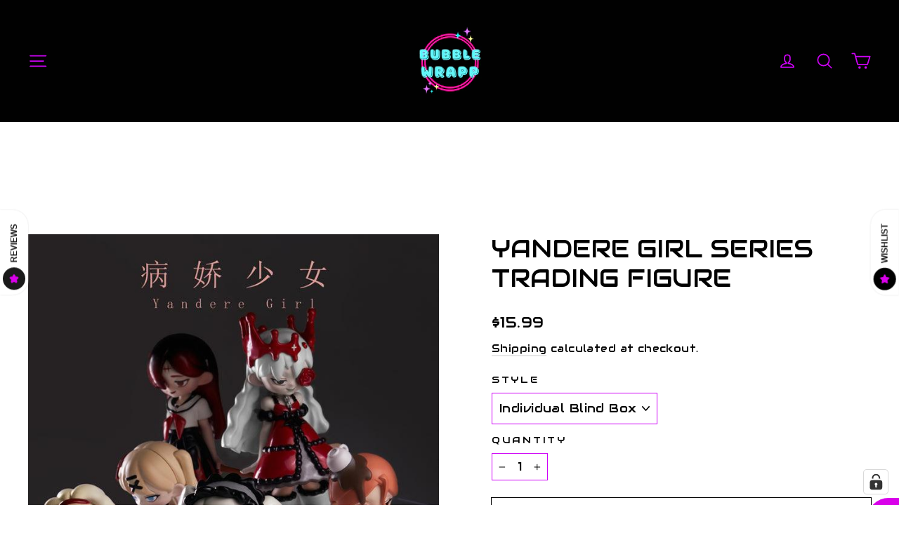

--- FILE ---
content_type: text/html; charset=utf-8
request_url: https://www.bubblewrapptoys.com/collections/under-100/products/yandere-girl-series-trading-figure-preorder
body_size: 71385
content:
<!doctype html>
<html class="no-js" lang="en" dir="ltr">
<head>
  <meta charset="utf-8">
  <meta http-equiv="X-UA-Compatible" content="IE=edge,chrome=1">
  <meta name="viewport" content="width=device-width,initial-scale=1">
  <meta name="theme-color" content="#cf02f7">
  <link rel="canonical" href="https://www.bubblewrapptoys.com/products/yandere-girl-series-trading-figure-preorder">
  <link rel="preconnect" href="https://cdn.shopify.com" crossorigin>
  <link rel="preconnect" href="https://fonts.shopifycdn.com" crossorigin>
  <link rel="dns-prefetch" href="https://productreviews.shopifycdn.com">
  <link rel="dns-prefetch" href="https://ajax.googleapis.com">
  <link rel="dns-prefetch" href="https://maps.googleapis.com">
  <link rel="dns-prefetch" href="https://maps.gstatic.com"><title>YANDERE GIRL SERIES TRADING FIGURE
&ndash; Bubble Wrapp Toys
</title>
<meta name="description" content="MY OWN CULTURE presents the next dazzling set of &quot;YANDERE GIRL&quot; series trading figures! Discover the Yandere Girl Series Trading Figure; a unique figurine inspired by the timeless Japanese archetype that portrays a character in an intense state of love. Crafted with meticulous attention to detail, this exclusive piece "><meta property="og:site_name" content="Bubble Wrapp Toys">
  <meta property="og:url" content="https://www.bubblewrapptoys.com/products/yandere-girl-series-trading-figure-preorder">
  <meta property="og:title" content="YANDERE GIRL SERIES TRADING FIGURE">
  <meta property="og:type" content="product">
  <meta property="og:description" content="MY OWN CULTURE presents the next dazzling set of &quot;YANDERE GIRL&quot; series trading figures! Discover the Yandere Girl Series Trading Figure; a unique figurine inspired by the timeless Japanese archetype that portrays a character in an intense state of love. Crafted with meticulous attention to detail, this exclusive piece "><meta property="og:image" content="http://www.bubblewrapptoys.com/cdn/shop/files/yandere-girl-series-trading-figure-bubble-wrapp-toys-1.jpg?v=1745993819">
    <meta property="og:image:secure_url" content="https://www.bubblewrapptoys.com/cdn/shop/files/yandere-girl-series-trading-figure-bubble-wrapp-toys-1.jpg?v=1745993819">
    <meta property="og:image:width" content="676">
    <meta property="og:image:height" content="902"><meta name="twitter:site" content="@https://x.com/bubblewrapptoys?lang=en">
  <meta name="twitter:card" content="summary_large_image">
  <meta name="twitter:title" content="YANDERE GIRL SERIES TRADING FIGURE">
  <meta name="twitter:description" content="MY OWN CULTURE presents the next dazzling set of &quot;YANDERE GIRL&quot; series trading figures! Discover the Yandere Girl Series Trading Figure; a unique figurine inspired by the timeless Japanese archetype that portrays a character in an intense state of love. Crafted with meticulous attention to detail, this exclusive piece ">
<script async crossorigin fetchpriority="high" src="/cdn/shopifycloud/importmap-polyfill/es-modules-shim.2.4.0.js"></script>
<script type="importmap">
{
  "imports": {
    "element.base-media": "//www.bubblewrapptoys.com/cdn/shop/t/47/assets/element.base-media.js?v=61305152781971747521764283935",
    "element.image.parallax": "//www.bubblewrapptoys.com/cdn/shop/t/47/assets/element.image.parallax.js?v=59188309605188605141764283935",
    "element.model": "//www.bubblewrapptoys.com/cdn/shop/t/47/assets/element.model.js?v=104979259955732717291764283935",
    "element.quantity-selector": "//www.bubblewrapptoys.com/cdn/shop/t/47/assets/element.quantity-selector.js?v=68208048201360514121764283935",
    "element.text.rte": "//www.bubblewrapptoys.com/cdn/shop/t/47/assets/element.text.rte.js?v=28194737298593644281764283935",
    "element.video": "//www.bubblewrapptoys.com/cdn/shop/t/47/assets/element.video.js?v=110560105447302630031764283935",
    "is-land": "//www.bubblewrapptoys.com/cdn/shop/t/47/assets/is-land.min.js?v=92343381495565747271764283936",
    "util.misc": "//www.bubblewrapptoys.com/cdn/shop/t/47/assets/util.misc.js?v=117964846174238173191764283936",
    "util.product-loader": "//www.bubblewrapptoys.com/cdn/shop/t/47/assets/util.product-loader.js?v=71947287259713254281764283936",
    "util.resource-loader": "//www.bubblewrapptoys.com/cdn/shop/t/47/assets/util.resource-loader.js?v=81301169148003274841764283936",
    "vendor.in-view": "//www.bubblewrapptoys.com/cdn/shop/t/47/assets/vendor.in-view.js?v=126891093837844970591764283936"
  }
}
</script><script type="module" src="//www.bubblewrapptoys.com/cdn/shop/t/47/assets/is-land.min.js?v=92343381495565747271764283936"></script>
<style data-shopify>
  

  
  
  
</style><link href="//www.bubblewrapptoys.com/cdn/shop/t/47/assets/theme.css?v=128105613285900123441764283950" rel="stylesheet" type="text/css" media="all" />
<style data-shopify>:root {
    --typeHeaderPrimary: "SF Mono";
    --typeHeaderFallback: Menlo, Consolas, Monaco, Liberation Mono, Lucida Console, monospace, Apple Color Emoji, Segoe UI Emoji, Segoe UI Symbol;
    --typeHeaderSize: 35px;
    --typeHeaderWeight: 400;
    --typeHeaderLineHeight: 1.2;
    --typeHeaderSpacing: 0.0em;

    --typeBasePrimary:"SF Mono";
    --typeBaseFallback:Menlo, Consolas, Monaco, Liberation Mono, Lucida Console, monospace, Apple Color Emoji, Segoe UI Emoji, Segoe UI Symbol;
    --typeBaseSize: 17px;
    --typeBaseWeight: 400;
    --typeBaseLineHeight: 1.6;
    --typeBaseSpacing: 0.025em;

    --iconWeight: 4px;
    --iconLinecaps: round;

    --animateImagesStyle: zoom-fade;
    --animateImagesStyleSmall: zoom-fade-small;
    --animateSectionsBackgroundStyle: zoom-fade;
    --animateSectionsTextStyle: rise-up;
    --animateSectionsTextStyleAppendOut: rise-up-out;

    --colorAnnouncement: #000000;
    --colorAnnouncementText: #11e7f1;

    --colorBody: #ffffff;
    --colorBodyAlpha05: rgba(255, 255, 255, 0.05);
    --colorBodyDim: #f2f2f2;
    --colorBodyLightDim: #fafafa;
    --colorBodyMediumDim: #f5f5f5;

    --colorBorder: #cf02f7;

    --colorBtnPrimary: #cf02f7;
    --colorBtnPrimaryDim: #ba02de;
    --colorBtnPrimaryText: #000000;

    --colorCartDot: #11e7f1;

    --colorDrawers: #ffffff;
    --colorDrawersDim: #f2f2f2;
    --colorDrawerBorder: #cf02f7;
    --colorDrawerText: #000000;
    --colorDrawerTextDarken: #000000;
    --colorDrawerButton: #cf02f7;
    --colorDrawerButtonText: #000000;

    --colorFooter: #ffffff;
    --colorFooterText: #000000;
    --colorFooterTextAlpha01: rgba(0, 0, 0, 0.1);
    --colorFooterTextAlpha012: rgba(0, 0, 0, 0.12);
    --colorFooterTextAlpha06: rgba(0, 0, 0, 0.6);

    --colorHeroText: #cf02f7;

    --colorInputBg: #ffffff;
    --colorInputBgDim: #f2f2f2;
    --colorInputBgDark: #e6e6e6;
    --colorInputText: #000000;

    --colorLink: #000000;

    --colorModalBg: rgba(0, 0, 0, 0.6);

    --colorNav: #000000;
    --colorNavText: #cf02f7;

    --colorSalePrice: #cf02f7;
    --colorSaleTag: #cf02f7;
    --colorSaleTagText: #cf02f7;

    --colorTextBody: #000000;
    --colorTextBodyAlpha0025: rgba(0, 0, 0, 0.03);
    --colorTextBodyAlpha005: rgba(0, 0, 0, 0.05);
    --colorTextBodyAlpha008: rgba(0, 0, 0, 0.08);
    --colorTextBodyAlpha01: rgba(0, 0, 0, 0.1);
    --colorTextBodyAlpha035: rgba(0, 0, 0, 0.35);

    --colorSmallImageBg: #ffffff;
    --colorLargeImageBg: #ffffff;

    --urlIcoSelect: url(//www.bubblewrapptoys.com/cdn/shop/t/47/assets/ico-select.svg);
    --urlIcoSelectFooter: url(//www.bubblewrapptoys.com/cdn/shop/t/47/assets/ico-select-footer.svg);
    --urlIcoSelectWhite: url(//www.bubblewrapptoys.com/cdn/shop/t/47/assets/ico-select-white.svg);

    --urlButtonArrowPng: url(//www.bubblewrapptoys.com/cdn/shop/t/47/assets/button-arrow.png);
    --urlButtonArrow2xPng: url(//www.bubblewrapptoys.com/cdn/shop/t/47/assets/button-arrow-2x.png);
    --urlButtonArrowBlackPng: url(//www.bubblewrapptoys.com/cdn/shop/t/47/assets/button-arrow-black.png);
    --urlButtonArrowBlack2xPng: url(//www.bubblewrapptoys.com/cdn/shop/t/47/assets/button-arrow-black-2x.png);

    --sizeChartMargin: 25px 0;
    --sizeChartIconMargin: 5px;

    --newsletterReminderPadding: 30px 35px;

    /*Shop Pay Installments*/
    --color-body-text: #000000;
    --color-body: #ffffff;
    --color-bg: #ffffff;
  }

  
.collection-hero__content:before,
  .hero__image-wrapper:before,
  .hero__media:before {
    background-image: linear-gradient(to bottom, rgba(0, 0, 0, 0.6) 0%, rgba(0, 0, 0, 0.6) 40%, rgba(0, 0, 0, 0.62) 100%);
  }

  .skrim__item-content .skrim__overlay:after {
    background-image: linear-gradient(to bottom, rgba(0, 0, 0, 0.6) 30%, rgba(0, 0, 0, 0.62) 100%);
  }

  .placeholder-content {
    background-image: linear-gradient(100deg, #ffffff 40%, #f7f7f7 63%, #ffffff 79%);
  }</style><script>
    document.documentElement.className = document.documentElement.className.replace('no-js', 'js');

    window.theme = window.theme || {};
    theme.routes = {
      home: "/",
      cart: "/cart.js",
      cartPage: "/cart",
      cartAdd: "/cart/add.js",
      cartChange: "/cart/change.js",
      search: "/search",
      predictiveSearch: "/search/suggest"
    };
    theme.strings = {
      soldOut: "Sold Out",
      unavailable: "Unavailable",
      inStockLabel: "In stock, ready to ship",
      oneStockLabel: "Low stock - [count] item left",
      otherStockLabel: "Low stock - [count] items left",
      willNotShipUntil: "Ready to ship [date]",
      willBeInStockAfter: "Back in stock [date]",
      waitingForStock: "Backordered, shipping soon",
      cartSavings: "You're saving [savings]",
      cartEmpty: "Your cart is currently empty.",
      cartTermsConfirmation: "You must agree with the terms and conditions of sales to check out",
      searchCollections: "Collections",
      searchPages: "Pages",
      searchArticles: "Articles",
      maxQuantity: "You can only have [quantity] of [title] in your cart."
    };
    theme.settings = {
      cartType: "drawer",
      isCustomerTemplate: false,
      moneyFormat: "\u003cspan class=money\u003e${{amount}}\u003c\/span\u003e",
      predictiveSearch: true,
      predictiveSearchType: null,
      quickView: true,
      themeName: 'Motion',
      themeVersion: "11.1.0"
    };
  </script>

  <script>window.performance && window.performance.mark && window.performance.mark('shopify.content_for_header.start');</script><meta name="google-site-verification" content="u1PSzOqbOstm_Dm5A8HPI1ym2GZnEpkVMeO_ksqPNsk">
<meta id="shopify-digital-wallet" name="shopify-digital-wallet" content="/52345536681/digital_wallets/dialog">
<meta name="shopify-checkout-api-token" content="e7b4625d057849c195f19548a28a99e9">
<meta id="in-context-paypal-metadata" data-shop-id="52345536681" data-venmo-supported="false" data-environment="production" data-locale="en_US" data-paypal-v4="true" data-currency="USD">
<link rel="alternate" type="application/json+oembed" href="https://www.bubblewrapptoys.com/products/yandere-girl-series-trading-figure-preorder.oembed">
<script async="async" src="/checkouts/internal/preloads.js?locale=en-US"></script>
<link rel="preconnect" href="https://shop.app" crossorigin="anonymous">
<script async="async" src="https://shop.app/checkouts/internal/preloads.js?locale=en-US&shop_id=52345536681" crossorigin="anonymous"></script>
<script id="apple-pay-shop-capabilities" type="application/json">{"shopId":52345536681,"countryCode":"US","currencyCode":"USD","merchantCapabilities":["supports3DS"],"merchantId":"gid:\/\/shopify\/Shop\/52345536681","merchantName":"Bubble Wrapp Toys","requiredBillingContactFields":["postalAddress","email"],"requiredShippingContactFields":["postalAddress","email"],"shippingType":"shipping","supportedNetworks":["visa","masterCard","amex","discover","elo","jcb"],"total":{"type":"pending","label":"Bubble Wrapp Toys","amount":"1.00"},"shopifyPaymentsEnabled":true,"supportsSubscriptions":true}</script>
<script id="shopify-features" type="application/json">{"accessToken":"e7b4625d057849c195f19548a28a99e9","betas":["rich-media-storefront-analytics"],"domain":"www.bubblewrapptoys.com","predictiveSearch":true,"shopId":52345536681,"locale":"en"}</script>
<script>var Shopify = Shopify || {};
Shopify.shop = "bubble-wrapp-toys.myshopify.com";
Shopify.locale = "en";
Shopify.currency = {"active":"USD","rate":"1.0"};
Shopify.country = "US";
Shopify.theme = {"name":"Announcement Bar Update on 11.27.25","id":157038280954,"schema_name":"Motion","schema_version":"11.1.0","theme_store_id":847,"role":"main"};
Shopify.theme.handle = "null";
Shopify.theme.style = {"id":null,"handle":null};
Shopify.cdnHost = "www.bubblewrapptoys.com/cdn";
Shopify.routes = Shopify.routes || {};
Shopify.routes.root = "/";</script>
<script type="module">!function(o){(o.Shopify=o.Shopify||{}).modules=!0}(window);</script>
<script>!function(o){function n(){var o=[];function n(){o.push(Array.prototype.slice.apply(arguments))}return n.q=o,n}var t=o.Shopify=o.Shopify||{};t.loadFeatures=n(),t.autoloadFeatures=n()}(window);</script>
<script>
  window.ShopifyPay = window.ShopifyPay || {};
  window.ShopifyPay.apiHost = "shop.app\/pay";
  window.ShopifyPay.redirectState = null;
</script>
<script id="shop-js-analytics" type="application/json">{"pageType":"product"}</script>
<script defer="defer" async type="module" src="//www.bubblewrapptoys.com/cdn/shopifycloud/shop-js/modules/v2/client.init-shop-cart-sync_CG-L-Qzi.en.esm.js"></script>
<script defer="defer" async type="module" src="//www.bubblewrapptoys.com/cdn/shopifycloud/shop-js/modules/v2/chunk.common_B8yXDTDb.esm.js"></script>
<script type="module">
  await import("//www.bubblewrapptoys.com/cdn/shopifycloud/shop-js/modules/v2/client.init-shop-cart-sync_CG-L-Qzi.en.esm.js");
await import("//www.bubblewrapptoys.com/cdn/shopifycloud/shop-js/modules/v2/chunk.common_B8yXDTDb.esm.js");

  window.Shopify.SignInWithShop?.initShopCartSync?.({"fedCMEnabled":true,"windoidEnabled":true});

</script>
<script defer="defer" async type="module" src="//www.bubblewrapptoys.com/cdn/shopifycloud/shop-js/modules/v2/client.payment-terms_BFsudFhJ.en.esm.js"></script>
<script defer="defer" async type="module" src="//www.bubblewrapptoys.com/cdn/shopifycloud/shop-js/modules/v2/chunk.common_B8yXDTDb.esm.js"></script>
<script defer="defer" async type="module" src="//www.bubblewrapptoys.com/cdn/shopifycloud/shop-js/modules/v2/chunk.modal_dvVUSHam.esm.js"></script>
<script type="module">
  await import("//www.bubblewrapptoys.com/cdn/shopifycloud/shop-js/modules/v2/client.payment-terms_BFsudFhJ.en.esm.js");
await import("//www.bubblewrapptoys.com/cdn/shopifycloud/shop-js/modules/v2/chunk.common_B8yXDTDb.esm.js");
await import("//www.bubblewrapptoys.com/cdn/shopifycloud/shop-js/modules/v2/chunk.modal_dvVUSHam.esm.js");

  
</script>
<script>
  window.Shopify = window.Shopify || {};
  if (!window.Shopify.featureAssets) window.Shopify.featureAssets = {};
  window.Shopify.featureAssets['shop-js'] = {"shop-cart-sync":["modules/v2/client.shop-cart-sync_C7TtgCZT.en.esm.js","modules/v2/chunk.common_B8yXDTDb.esm.js"],"shop-button":["modules/v2/client.shop-button_aOcg-RjH.en.esm.js","modules/v2/chunk.common_B8yXDTDb.esm.js"],"init-shop-email-lookup-coordinator":["modules/v2/client.init-shop-email-lookup-coordinator_D-37GF_a.en.esm.js","modules/v2/chunk.common_B8yXDTDb.esm.js"],"init-fed-cm":["modules/v2/client.init-fed-cm_DGh7x7ZX.en.esm.js","modules/v2/chunk.common_B8yXDTDb.esm.js"],"init-windoid":["modules/v2/client.init-windoid_C5PxDKWE.en.esm.js","modules/v2/chunk.common_B8yXDTDb.esm.js"],"shop-toast-manager":["modules/v2/client.shop-toast-manager_BmSBWum3.en.esm.js","modules/v2/chunk.common_B8yXDTDb.esm.js"],"shop-cash-offers":["modules/v2/client.shop-cash-offers_DkchToOx.en.esm.js","modules/v2/chunk.common_B8yXDTDb.esm.js","modules/v2/chunk.modal_dvVUSHam.esm.js"],"init-shop-cart-sync":["modules/v2/client.init-shop-cart-sync_CG-L-Qzi.en.esm.js","modules/v2/chunk.common_B8yXDTDb.esm.js"],"avatar":["modules/v2/client.avatar_BTnouDA3.en.esm.js"],"shop-login-button":["modules/v2/client.shop-login-button_DrVPCwAQ.en.esm.js","modules/v2/chunk.common_B8yXDTDb.esm.js","modules/v2/chunk.modal_dvVUSHam.esm.js"],"pay-button":["modules/v2/client.pay-button_Cw45D1uM.en.esm.js","modules/v2/chunk.common_B8yXDTDb.esm.js"],"init-customer-accounts":["modules/v2/client.init-customer-accounts_BNYsaOzg.en.esm.js","modules/v2/client.shop-login-button_DrVPCwAQ.en.esm.js","modules/v2/chunk.common_B8yXDTDb.esm.js","modules/v2/chunk.modal_dvVUSHam.esm.js"],"checkout-modal":["modules/v2/client.checkout-modal_NoX7b1qq.en.esm.js","modules/v2/chunk.common_B8yXDTDb.esm.js","modules/v2/chunk.modal_dvVUSHam.esm.js"],"init-customer-accounts-sign-up":["modules/v2/client.init-customer-accounts-sign-up_pIEGEpjr.en.esm.js","modules/v2/client.shop-login-button_DrVPCwAQ.en.esm.js","modules/v2/chunk.common_B8yXDTDb.esm.js","modules/v2/chunk.modal_dvVUSHam.esm.js"],"init-shop-for-new-customer-accounts":["modules/v2/client.init-shop-for-new-customer-accounts_BIu2e6le.en.esm.js","modules/v2/client.shop-login-button_DrVPCwAQ.en.esm.js","modules/v2/chunk.common_B8yXDTDb.esm.js","modules/v2/chunk.modal_dvVUSHam.esm.js"],"shop-follow-button":["modules/v2/client.shop-follow-button_B6YY9G4U.en.esm.js","modules/v2/chunk.common_B8yXDTDb.esm.js","modules/v2/chunk.modal_dvVUSHam.esm.js"],"lead-capture":["modules/v2/client.lead-capture_o2hOda6W.en.esm.js","modules/v2/chunk.common_B8yXDTDb.esm.js","modules/v2/chunk.modal_dvVUSHam.esm.js"],"shop-login":["modules/v2/client.shop-login_DA8-MZ-E.en.esm.js","modules/v2/chunk.common_B8yXDTDb.esm.js","modules/v2/chunk.modal_dvVUSHam.esm.js"],"payment-terms":["modules/v2/client.payment-terms_BFsudFhJ.en.esm.js","modules/v2/chunk.common_B8yXDTDb.esm.js","modules/v2/chunk.modal_dvVUSHam.esm.js"]};
</script>
<script>(function() {
  var isLoaded = false;
  function asyncLoad() {
    if (isLoaded) return;
    isLoaded = true;
    var urls = ["https:\/\/seo.apps.avada.io\/scripttag\/avada-seo-installed.js?shop=bubble-wrapp-toys.myshopify.com","https:\/\/cdn1.avada.io\/flying-pages\/module.js?shop=bubble-wrapp-toys.myshopify.com","https:\/\/shop-shield.uplinkly-static.com\/public\/shop-shield\/bubble-wrapp-toys.myshopify.com\/shop-shield.js?t=1702088370\u0026shop=bubble-wrapp-toys.myshopify.com","https:\/\/shopify-widget.route.com\/shopify.widget.js?shop=bubble-wrapp-toys.myshopify.com"];
    for (var i = 0; i < urls.length; i++) {
      var s = document.createElement('script');
      s.type = 'text/javascript';
      s.async = true;
      s.src = urls[i];
      var x = document.getElementsByTagName('script')[0];
      x.parentNode.insertBefore(s, x);
    }
  };
  if(window.attachEvent) {
    window.attachEvent('onload', asyncLoad);
  } else {
    window.addEventListener('load', asyncLoad, false);
  }
})();</script>
<script id="__st">var __st={"a":52345536681,"offset":-21600,"reqid":"bdda587f-82dc-4490-a054-7f5940f000e0-1767993379","pageurl":"www.bubblewrapptoys.com\/collections\/under-100\/products\/yandere-girl-series-trading-figure-preorder","u":"1304905ff47d","p":"product","rtyp":"product","rid":8025153503482};</script>
<script>window.ShopifyPaypalV4VisibilityTracking = true;</script>
<script id="captcha-bootstrap">!function(){'use strict';const t='contact',e='account',n='new_comment',o=[[t,t],['blogs',n],['comments',n],[t,'customer']],c=[[e,'customer_login'],[e,'guest_login'],[e,'recover_customer_password'],[e,'create_customer']],r=t=>t.map((([t,e])=>`form[action*='/${t}']:not([data-nocaptcha='true']) input[name='form_type'][value='${e}']`)).join(','),a=t=>()=>t?[...document.querySelectorAll(t)].map((t=>t.form)):[];function s(){const t=[...o],e=r(t);return a(e)}const i='password',u='form_key',d=['recaptcha-v3-token','g-recaptcha-response','h-captcha-response',i],f=()=>{try{return window.sessionStorage}catch{return}},m='__shopify_v',_=t=>t.elements[u];function p(t,e,n=!1){try{const o=window.sessionStorage,c=JSON.parse(o.getItem(e)),{data:r}=function(t){const{data:e,action:n}=t;return t[m]||n?{data:e,action:n}:{data:t,action:n}}(c);for(const[e,n]of Object.entries(r))t.elements[e]&&(t.elements[e].value=n);n&&o.removeItem(e)}catch(o){console.error('form repopulation failed',{error:o})}}const l='form_type',E='cptcha';function T(t){t.dataset[E]=!0}const w=window,h=w.document,L='Shopify',v='ce_forms',y='captcha';let A=!1;((t,e)=>{const n=(g='f06e6c50-85a8-45c8-87d0-21a2b65856fe',I='https://cdn.shopify.com/shopifycloud/storefront-forms-hcaptcha/ce_storefront_forms_captcha_hcaptcha.v1.5.2.iife.js',D={infoText:'Protected by hCaptcha',privacyText:'Privacy',termsText:'Terms'},(t,e,n)=>{const o=w[L][v],c=o.bindForm;if(c)return c(t,g,e,D).then(n);var r;o.q.push([[t,g,e,D],n]),r=I,A||(h.body.append(Object.assign(h.createElement('script'),{id:'captcha-provider',async:!0,src:r})),A=!0)});var g,I,D;w[L]=w[L]||{},w[L][v]=w[L][v]||{},w[L][v].q=[],w[L][y]=w[L][y]||{},w[L][y].protect=function(t,e){n(t,void 0,e),T(t)},Object.freeze(w[L][y]),function(t,e,n,w,h,L){const[v,y,A,g]=function(t,e,n){const i=e?o:[],u=t?c:[],d=[...i,...u],f=r(d),m=r(i),_=r(d.filter((([t,e])=>n.includes(e))));return[a(f),a(m),a(_),s()]}(w,h,L),I=t=>{const e=t.target;return e instanceof HTMLFormElement?e:e&&e.form},D=t=>v().includes(t);t.addEventListener('submit',(t=>{const e=I(t);if(!e)return;const n=D(e)&&!e.dataset.hcaptchaBound&&!e.dataset.recaptchaBound,o=_(e),c=g().includes(e)&&(!o||!o.value);(n||c)&&t.preventDefault(),c&&!n&&(function(t){try{if(!f())return;!function(t){const e=f();if(!e)return;const n=_(t);if(!n)return;const o=n.value;o&&e.removeItem(o)}(t);const e=Array.from(Array(32),(()=>Math.random().toString(36)[2])).join('');!function(t,e){_(t)||t.append(Object.assign(document.createElement('input'),{type:'hidden',name:u})),t.elements[u].value=e}(t,e),function(t,e){const n=f();if(!n)return;const o=[...t.querySelectorAll(`input[type='${i}']`)].map((({name:t})=>t)),c=[...d,...o],r={};for(const[a,s]of new FormData(t).entries())c.includes(a)||(r[a]=s);n.setItem(e,JSON.stringify({[m]:1,action:t.action,data:r}))}(t,e)}catch(e){console.error('failed to persist form',e)}}(e),e.submit())}));const S=(t,e)=>{t&&!t.dataset[E]&&(n(t,e.some((e=>e===t))),T(t))};for(const o of['focusin','change'])t.addEventListener(o,(t=>{const e=I(t);D(e)&&S(e,y())}));const B=e.get('form_key'),M=e.get(l),P=B&&M;t.addEventListener('DOMContentLoaded',(()=>{const t=y();if(P)for(const e of t)e.elements[l].value===M&&p(e,B);[...new Set([...A(),...v().filter((t=>'true'===t.dataset.shopifyCaptcha))])].forEach((e=>S(e,t)))}))}(h,new URLSearchParams(w.location.search),n,t,e,['guest_login'])})(!0,!0)}();</script>
<script integrity="sha256-4kQ18oKyAcykRKYeNunJcIwy7WH5gtpwJnB7kiuLZ1E=" data-source-attribution="shopify.loadfeatures" defer="defer" src="//www.bubblewrapptoys.com/cdn/shopifycloud/storefront/assets/storefront/load_feature-a0a9edcb.js" crossorigin="anonymous"></script>
<script crossorigin="anonymous" defer="defer" src="//www.bubblewrapptoys.com/cdn/shopifycloud/storefront/assets/shopify_pay/storefront-65b4c6d7.js?v=20250812"></script>
<script data-source-attribution="shopify.dynamic_checkout.dynamic.init">var Shopify=Shopify||{};Shopify.PaymentButton=Shopify.PaymentButton||{isStorefrontPortableWallets:!0,init:function(){window.Shopify.PaymentButton.init=function(){};var t=document.createElement("script");t.src="https://www.bubblewrapptoys.com/cdn/shopifycloud/portable-wallets/latest/portable-wallets.en.js",t.type="module",document.head.appendChild(t)}};
</script>
<script data-source-attribution="shopify.dynamic_checkout.buyer_consent">
  function portableWalletsHideBuyerConsent(e){var t=document.getElementById("shopify-buyer-consent"),n=document.getElementById("shopify-subscription-policy-button");t&&n&&(t.classList.add("hidden"),t.setAttribute("aria-hidden","true"),n.removeEventListener("click",e))}function portableWalletsShowBuyerConsent(e){var t=document.getElementById("shopify-buyer-consent"),n=document.getElementById("shopify-subscription-policy-button");t&&n&&(t.classList.remove("hidden"),t.removeAttribute("aria-hidden"),n.addEventListener("click",e))}window.Shopify?.PaymentButton&&(window.Shopify.PaymentButton.hideBuyerConsent=portableWalletsHideBuyerConsent,window.Shopify.PaymentButton.showBuyerConsent=portableWalletsShowBuyerConsent);
</script>
<script>
  function portableWalletsCleanup(e){e&&e.src&&console.error("Failed to load portable wallets script "+e.src);var t=document.querySelectorAll("shopify-accelerated-checkout .shopify-payment-button__skeleton, shopify-accelerated-checkout-cart .wallet-cart-button__skeleton"),e=document.getElementById("shopify-buyer-consent");for(let e=0;e<t.length;e++)t[e].remove();e&&e.remove()}function portableWalletsNotLoadedAsModule(e){e instanceof ErrorEvent&&"string"==typeof e.message&&e.message.includes("import.meta")&&"string"==typeof e.filename&&e.filename.includes("portable-wallets")&&(window.removeEventListener("error",portableWalletsNotLoadedAsModule),window.Shopify.PaymentButton.failedToLoad=e,"loading"===document.readyState?document.addEventListener("DOMContentLoaded",window.Shopify.PaymentButton.init):window.Shopify.PaymentButton.init())}window.addEventListener("error",portableWalletsNotLoadedAsModule);
</script>

<script type="module" src="https://www.bubblewrapptoys.com/cdn/shopifycloud/portable-wallets/latest/portable-wallets.en.js" onError="portableWalletsCleanup(this)" crossorigin="anonymous"></script>
<script nomodule>
  document.addEventListener("DOMContentLoaded", portableWalletsCleanup);
</script>

<script id='scb4127' type='text/javascript' async='' src='https://www.bubblewrapptoys.com/cdn/shopifycloud/privacy-banner/storefront-banner.js'></script><link id="shopify-accelerated-checkout-styles" rel="stylesheet" media="screen" href="https://www.bubblewrapptoys.com/cdn/shopifycloud/portable-wallets/latest/accelerated-checkout-backwards-compat.css" crossorigin="anonymous">
<style id="shopify-accelerated-checkout-cart">
        #shopify-buyer-consent {
  margin-top: 1em;
  display: inline-block;
  width: 100%;
}

#shopify-buyer-consent.hidden {
  display: none;
}

#shopify-subscription-policy-button {
  background: none;
  border: none;
  padding: 0;
  text-decoration: underline;
  font-size: inherit;
  cursor: pointer;
}

#shopify-subscription-policy-button::before {
  box-shadow: none;
}

      </style>

<script>window.performance && window.performance.mark && window.performance.mark('shopify.content_for_header.end');</script>

  <style data-shopify>
    :root {
      --element-button-color-primary: red;
      --element-button-color-secondary: blue;
    }
  </style>

  <script src="//www.bubblewrapptoys.com/cdn/shop/t/47/assets/vendor-scripts-v14.js" defer="defer"></script><link rel="stylesheet" href="//www.bubblewrapptoys.com/cdn/shop/t/47/assets/country-flags.css"><script src="//www.bubblewrapptoys.com/cdn/shop/t/47/assets/theme.js?v=140924482945350573091764283936" defer="defer"></script>

  <style data-shopify>
    :root {
      /* Root Variables */
      /* ========================= */
      --root-color-primary: #000000;
      --color-primary: #000000;
      --root-color-secondary: #ffffff;
      --color-secondary: #ffffff;
      --color-sale-tag: #cf02f7;
      --color-sale-tag-text: #cf02f7;
      --color-sale-price: #cf02f7;
      --layout-section-padding-block: 3rem;
      --layout-section-max-inline-size: 1220px;

      /* Text */
      /* ========================= */
      
      /* Body Font Styles */
      --element-text-font-family--body: "SF Mono";
      --element-text-font-family-fallback--body: Menlo, Consolas, Monaco, Liberation Mono, Lucida Console, monospace, Apple Color Emoji, Segoe UI Emoji, Segoe UI Symbol;
      --element-text-font-weight--body: 400;
      --element-text-letter-spacing--body: 0.025em;
      --element-text-text-transform--body: none;

      /* Body Font Sizes */
      --element-text-font-size--body: initial;
      --element-text-font-size--body-xs: 13px;
      --element-text-font-size--body-sm: 15px;
      --element-text-font-size--body-md: 17px;
      --element-text-font-size--body-lg: 19px;
      
      /* Body Line Heights */
      --element-text-line-height--body: 1.6;

      /* Heading Font Styles */
      --element-text-font-family--heading: "SF Mono";
      --element-text-font-family-fallback--heading: Menlo, Consolas, Monaco, Liberation Mono, Lucida Console, monospace, Apple Color Emoji, Segoe UI Emoji, Segoe UI Symbol;
      --element-text-font-weight--heading: 400;
      --element-text-letter-spacing--heading: 0.0em;
      
      
      --element-text-text-transform--heading: uppercase;
       
      
      
      /* Heading Font Sizes */
      --element-text-font-size--heading-2xl: 51px;
      --element-text-font-size--heading-xl: 35px;
      --element-text-font-size--heading-lg: 29px;
      --element-text-font-size--heading-md: 27px;
      --element-text-font-size--heading-sm: 21px;
      --element-text-font-size--heading-xs: 19px;
      
      /* Heading Line Heights */
      --element-text-line-height--heading: 1.2;

      /* Buttons */
      /* ========================= */
      
          --element-button-radius: 0;
      

      --element-button-font-family: "SF Mono";
      --element-button-font-family-fallback: Menlo, Consolas, Monaco, Liberation Mono, Lucida Console, monospace, Apple Color Emoji, Segoe UI Emoji, Segoe UI Symbol;
      --element-button-font-weight: 400;
      --element-button-letter-spacing: 0.0em;

      
      --element-button-text-transform: uppercase;
       

      /* Base Color Variables */
      --element-button-color-primary: #cf02f7;
      --element-button-color-secondary: #000000;
      --element-button-box-shadow: inset 0 0 0 1px #cf02f7;
      --element-button-shade-border: 100%;

      /* Hover State Variables */
      --element-button-shade-background--hover: 0%;

      /* Focus State Variables */
      --element-button-color-focus: var(--color-focus);
    }

    .element-input {
      box-shadow: inset 0 0 0 1px #cf02f7;
      background-color: #ffffff;
    }

    .element-input:hover {
      box-shadow: inset 0 0 0 1px #000000;
    }

    .element-input:focus {
      border: none;
      box-shadow: inset 0 0 0 1px #000000;
    }

    .element-input:focus-visible {
      border: none;
      box-shadow: inset 0 0 0 2px var(--color-focus, #4a9afc);
    }

    .element-button:hover {
      --element-button-box-shadow: inset 0 0 0 1px #000000;
    }

    product-form label.element-text:is([class*=element-text])  {
      font-family: var(--element-text-font-family--heading);
    }

    .element-radio .element-button {
      --element-button-font-family: "SF Mono";
    }

    .element-radio input:checked ~ .element-button {
      --element-button-shade-background--active: 0%;
      --element-button-box-shadow: inset 0 0 0 2px #000000;
      --color-primary: #ffffff;
      --color-secondary: #000000;
    }

    .element-button.element-quantity-selector__button {
      --element-button-box-shadow: outset 0 0 0 1px transparent;
    }

    quantity-selector:hover .element-quantity-selector__input {
      box-shadow: inset 0 0 0 1px #000000;
    }

    @media (max-width: 768px) {
      :root {
        /* Heading Font Sizes */
        --element-text-font-size--heading-2xl: calc(51px * 0.8);
        --element-text-font-size--heading-xl: calc(35px * 0.8);
        --element-text-font-size--heading-lg: calc(29px * 0.8);
        --element-text-font-size--heading-md: calc(27px * 0.8);
        --element-text-font-size--heading-sm: calc(21px * 0.8);
        --element-text-font-size--heading-xs: calc(19px * 0.8);
      }
    }
  </style>
<!-- BEGIN app block: shopify://apps/complianz-gdpr-cookie-consent/blocks/bc-block/e49729f0-d37d-4e24-ac65-e0e2f472ac27 -->

    
    
    
<link id='complianz-css' rel="stylesheet" href=https://cdn.shopify.com/extensions/019a2fb2-ee57-75e6-ac86-acfd14822c1d/gdpr-legal-cookie-74/assets/complainz.css media="print" onload="this.media='all'">
    <style>
        #Compliance-iframe.Compliance-iframe-branded > div.purposes-header,
        #Compliance-iframe.Compliance-iframe-branded > div.cmplc-cmp-header,
        #purposes-container > div.purposes-header,
        #Compliance-cs-banner .Compliance-cs-brand {
            background-color: #ffffff !important;
            color: #000000!important;
        }
        #Compliance-iframe.Compliance-iframe-branded .purposes-header .cmplc-btn-cp ,
        #Compliance-iframe.Compliance-iframe-branded .purposes-header .cmplc-btn-cp:hover,
        #Compliance-iframe.Compliance-iframe-branded .purposes-header .cmplc-btn-back:hover  {
            background-color: #ffffff !important;
            opacity: 1 !important;
        }
        #Compliance-cs-banner .cmplc-toggle .cmplc-toggle-label {
            color: !important;
        }
        #Compliance-iframe.Compliance-iframe-branded .purposes-header .cmplc-btn-cp:hover,
        #Compliance-iframe.Compliance-iframe-branded .purposes-header .cmplc-btn-back:hover {
            background-color: !important;
            color: !important;
        }
        #Compliance-cs-banner #Compliance-cs-title {
            font-size: 14px !important;
        }
        #Compliance-cs-banner .Compliance-cs-content,
        #Compliance-cs-title,
        .cmplc-toggle-checkbox.granular-control-checkbox span {
            background-color: #FFFFFF !important;
            color: #0A0A0A !important;
            font-size: 14px !important;
        }
        #Compliance-cs-banner .Compliance-cs-close-btn {
            font-size: 14px !important;
            background-color: #FFFFFF !important;
        }
        #Compliance-cs-banner .Compliance-cs-opt-group {
            color: #FFFFFF !important;
        }
        #Compliance-cs-banner .Compliance-cs-opt-group button,
        .Compliance-alert button.Compliance-button-cancel {
            background-color: #FFFFFF!important;
            color: #007BBC!important;
        }
        #Compliance-cs-banner .Compliance-cs-opt-group button.Compliance-cs-accept-btn,
        #Compliance-cs-banner .Compliance-cs-opt-group button.Compliance-cs-btn-primary,
        .Compliance-alert button.Compliance-button-confirm {
            background-color: #007BBC !important;
            color: #FFFFFF !important;
        }
        #Compliance-cs-banner .Compliance-cs-opt-group button.Compliance-cs-reject-btn {
            background-color: #007BBC!important;
            color: #FFFFFF!important;
        }

        #Compliance-cs-banner .Compliance-banner-content button {
            cursor: pointer !important;
            color: currentColor !important;
            text-decoration: underline !important;
            border: none !important;
            background-color: transparent !important;
            font-size: 100% !important;
            padding: 0 !important;
        }

        #Compliance-cs-banner .Compliance-cs-opt-group button {
            border-radius: 4px !important;
            padding-block: 10px !important;
        }
        @media (min-width: 640px) {
            #Compliance-cs-banner.Compliance-cs-default-floating:not(.Compliance-cs-top):not(.Compliance-cs-center) .Compliance-cs-container, #Compliance-cs-banner.Compliance-cs-default-floating:not(.Compliance-cs-bottom):not(.Compliance-cs-center) .Compliance-cs-container, #Compliance-cs-banner.Compliance-cs-default-floating.Compliance-cs-center:not(.Compliance-cs-top):not(.Compliance-cs-bottom) .Compliance-cs-container {
                width: 560px !important;
            }
            #Compliance-cs-banner.Compliance-cs-default-floating:not(.Compliance-cs-top):not(.Compliance-cs-center) .Compliance-cs-opt-group, #Compliance-cs-banner.Compliance-cs-default-floating:not(.Compliance-cs-bottom):not(.Compliance-cs-center) .Compliance-cs-opt-group, #Compliance-cs-banner.Compliance-cs-default-floating.Compliance-cs-center:not(.Compliance-cs-top):not(.Compliance-cs-bottom) .Compliance-cs-opt-group {
                flex-direction: row !important;
            }
            #Compliance-cs-banner .Compliance-cs-opt-group button:not(:last-of-type),
            #Compliance-cs-banner .Compliance-cs-opt-group button {
                margin-right: 4px !important;
            }
            #Compliance-cs-banner .Compliance-cs-container .Compliance-cs-brand {
                position: absolute !important;
                inset-block-start: 6px;
            }
        }
        #Compliance-cs-banner.Compliance-cs-default-floating:not(.Compliance-cs-top):not(.Compliance-cs-center) .Compliance-cs-opt-group > div, #Compliance-cs-banner.Compliance-cs-default-floating:not(.Compliance-cs-bottom):not(.Compliance-cs-center) .Compliance-cs-opt-group > div, #Compliance-cs-banner.Compliance-cs-default-floating.Compliance-cs-center:not(.Compliance-cs-top):not(.Compliance-cs-bottom) .Compliance-cs-opt-group > div {
            flex-direction: row-reverse;
            width: 100% !important;
        }

        .Compliance-cs-brand-badge-outer, .Compliance-cs-brand-badge, #Compliance-cs-banner.Compliance-cs-default-floating.Compliance-cs-bottom .Compliance-cs-brand-badge-outer,
        #Compliance-cs-banner.Compliance-cs-default.Compliance-cs-bottom .Compliance-cs-brand-badge-outer,
        #Compliance-cs-banner.Compliance-cs-default:not(.Compliance-cs-left) .Compliance-cs-brand-badge-outer,
        #Compliance-cs-banner.Compliance-cs-default-floating:not(.Compliance-cs-left) .Compliance-cs-brand-badge-outer {
            display: none !important
        }

        #Compliance-cs-banner:not(.Compliance-cs-top):not(.Compliance-cs-bottom) .Compliance-cs-container.Compliance-cs-themed {
            flex-direction: row !important;
        }

        #Compliance-cs-banner #Compliance-cs-title,
        #Compliance-cs-banner #Compliance-cs-custom-title {
            justify-self: center !important;
            font-size: 14px !important;
            font-family: -apple-system,sans-serif !important;
            margin-inline: auto !important;
            width: 55% !important;
            text-align: center;
            font-weight: 600;
            visibility: unset;
        }

        @media (max-width: 640px) {
            #Compliance-cs-banner #Compliance-cs-title,
            #Compliance-cs-banner #Compliance-cs-custom-title {
                display: block;
            }
        }

        #Compliance-cs-banner .Compliance-cs-brand img {
            max-width: 110px !important;
            min-height: 32px !important;
        }
        #Compliance-cs-banner .Compliance-cs-container .Compliance-cs-brand {
            background: none !important;
            padding: 0px !important;
            margin-block-start:10px !important;
            margin-inline-start:16px !important;
        }

        #Compliance-cs-banner .Compliance-cs-opt-group button {
            padding-inline: 4px !important;
        }

    </style>
    
    
    
    

    <script type="text/javascript">
        function loadScript(src) {
            return new Promise((resolve, reject) => {
                const s = document.createElement("script");
                s.src = src;
                s.charset = "UTF-8";
                s.onload = resolve;
                s.onerror = reject;
                document.head.appendChild(s);
            });
        }

        function filterGoogleConsentModeURLs(domainsArray) {
            const googleConsentModeComplianzURls = [
                // 197, # Google Tag Manager:
                {"domain":"s.www.googletagmanager.com", "path":""},
                {"domain":"www.tagmanager.google.com", "path":""},
                {"domain":"www.googletagmanager.com", "path":""},
                {"domain":"googletagmanager.com", "path":""},
                {"domain":"tagassistant.google.com", "path":""},
                {"domain":"tagmanager.google.com", "path":""},

                // 2110, # Google Analytics 4:
                {"domain":"www.analytics.google.com", "path":""},
                {"domain":"www.google-analytics.com", "path":""},
                {"domain":"ssl.google-analytics.com", "path":""},
                {"domain":"google-analytics.com", "path":""},
                {"domain":"analytics.google.com", "path":""},
                {"domain":"region1.google-analytics.com", "path":""},
                {"domain":"region1.analytics.google.com", "path":""},
                {"domain":"*.google-analytics.com", "path":""},
                {"domain":"www.googletagmanager.com", "path":"/gtag/js?id=G"},
                {"domain":"googletagmanager.com", "path":"/gtag/js?id=UA"},
                {"domain":"www.googletagmanager.com", "path":"/gtag/js?id=UA"},
                {"domain":"googletagmanager.com", "path":"/gtag/js?id=G"},

                // 177, # Google Ads conversion tracking:
                {"domain":"googlesyndication.com", "path":""},
                {"domain":"media.admob.com", "path":""},
                {"domain":"gmodules.com", "path":""},
                {"domain":"ad.ytsa.net", "path":""},
                {"domain":"dartmotif.net", "path":""},
                {"domain":"dmtry.com", "path":""},
                {"domain":"go.channelintelligence.com", "path":""},
                {"domain":"googleusercontent.com", "path":""},
                {"domain":"googlevideo.com", "path":""},
                {"domain":"gvt1.com", "path":""},
                {"domain":"links.channelintelligence.com", "path":""},
                {"domain":"obrasilinteirojoga.com.br", "path":""},
                {"domain":"pcdn.tcgmsrv.net", "path":""},
                {"domain":"rdr.tag.channelintelligence.com", "path":""},
                {"domain":"static.googleadsserving.cn", "path":""},
                {"domain":"studioapi.doubleclick.com", "path":""},
                {"domain":"teracent.net", "path":""},
                {"domain":"ttwbs.channelintelligence.com", "path":""},
                {"domain":"wtb.channelintelligence.com", "path":""},
                {"domain":"youknowbest.com", "path":""},
                {"domain":"doubleclick.net", "path":""},
                {"domain":"redirector.gvt1.com", "path":""},

                //116, # Google Ads Remarketing
                {"domain":"googlesyndication.com", "path":""},
                {"domain":"media.admob.com", "path":""},
                {"domain":"gmodules.com", "path":""},
                {"domain":"ad.ytsa.net", "path":""},
                {"domain":"dartmotif.net", "path":""},
                {"domain":"dmtry.com", "path":""},
                {"domain":"go.channelintelligence.com", "path":""},
                {"domain":"googleusercontent.com", "path":""},
                {"domain":"googlevideo.com", "path":""},
                {"domain":"gvt1.com", "path":""},
                {"domain":"links.channelintelligence.com", "path":""},
                {"domain":"obrasilinteirojoga.com.br", "path":""},
                {"domain":"pcdn.tcgmsrv.net", "path":""},
                {"domain":"rdr.tag.channelintelligence.com", "path":""},
                {"domain":"static.googleadsserving.cn", "path":""},
                {"domain":"studioapi.doubleclick.com", "path":""},
                {"domain":"teracent.net", "path":""},
                {"domain":"ttwbs.channelintelligence.com", "path":""},
                {"domain":"wtb.channelintelligence.com", "path":""},
                {"domain":"youknowbest.com", "path":""},
                {"domain":"doubleclick.net", "path":""},
                {"domain":"redirector.gvt1.com", "path":""}
            ];

            if (!Array.isArray(domainsArray)) { 
                return [];
            }

            const blockedPairs = new Map();
            for (const rule of googleConsentModeComplianzURls) {
                if (!blockedPairs.has(rule.domain)) {
                    blockedPairs.set(rule.domain, new Set());
                }
                blockedPairs.get(rule.domain).add(rule.path);
            }

            return domainsArray.filter(item => {
                const paths = blockedPairs.get(item.d);
                return !(paths && paths.has(item.p));
            });
        }

        function setupAutoblockingByDomain() {
            // autoblocking by domain
            const autoblockByDomainArray = [];
            const prefixID = '10000' // to not get mixed with real metis ids
            let cmpBlockerDomains = []
            let cmpCmplcVendorsPurposes = {}
            let counter = 1
            for (const object of autoblockByDomainArray) {
                cmpBlockerDomains.push({
                    d: object.d,
                    p: object.path,
                    v: prefixID + counter,
                });
                counter++;
            }
            
            counter = 1
            for (const object of autoblockByDomainArray) {
                cmpCmplcVendorsPurposes[prefixID + counter] = object?.p ?? '1';
                counter++;
            }

            Object.defineProperty(window, "cmp_cmplc_vendors_purposes", {
                get() {
                    return cmpCmplcVendorsPurposes;
                },
                set(value) {
                    cmpCmplcVendorsPurposes = { ...cmpCmplcVendorsPurposes, ...value };
                }
            });
            const basicGmc = false;


            Object.defineProperty(window, "cmp_importblockerdomains", {
                get() {
                    if (basicGmc) {
                        return filterGoogleConsentModeURLs(cmpBlockerDomains);
                    }
                    return cmpBlockerDomains;
                },
                set(value) {
                    cmpBlockerDomains = [ ...cmpBlockerDomains, ...value ];
                }
            });
        }

        function enforceRejectionRecovery() {
            const base = (window._cmplc = window._cmplc || {});
            const featuresHolder = {};

            function lockFlagOn(holder) {
                const desc = Object.getOwnPropertyDescriptor(holder, 'rejection_recovery');
                if (!desc) {
                    Object.defineProperty(holder, 'rejection_recovery', {
                        get() { return true; },
                        set(_) { /* ignore */ },
                        enumerable: true,
                        configurable: false
                    });
                }
                return holder;
            }

            Object.defineProperty(base, 'csFeatures', {
                configurable: false,
                enumerable: true,
                get() {
                    return featuresHolder;
                },
                set(obj) {
                    if (obj && typeof obj === 'object') {
                        Object.keys(obj).forEach(k => {
                            if (k !== 'rejection_recovery') {
                                featuresHolder[k] = obj[k];
                            }
                        });
                    }
                    // we lock it, it won't try to redefine
                    lockFlagOn(featuresHolder);
                }
            });

            // Ensure an object is exposed even if read early
            if (!('csFeatures' in base)) {
                base.csFeatures = {};
            } else {
                // If someone already set it synchronously, merge and lock now.
                base.csFeatures = base.csFeatures;
            }
        }

        function splitDomains(joinedString) {
            if (!joinedString) {
                return []; // empty string -> empty array
            }
            return joinedString.split(";");
        }

        function setupWhitelist() {
            // Whitelist by domain:
            const whitelistString = "";
            const whitelist_array = [...splitDomains(whitelistString)];
            if (Array.isArray(window?.cmp_block_ignoredomains)) {
                window.cmp_block_ignoredomains = [...whitelist_array, ...window.cmp_block_ignoredomains];
            }
        }

        async function initCompliance() {
            const currentCsConfiguration = {"banner":{"acceptButtonDisplay":true,"rejectButtonDisplay":true,"customizeButtonDisplay":true,"position":"float-center","backgroundOverlay":false,"fontSize":"14px","content":"","acceptButtonCaption":"","rejectButtonCaption":"","customizeButtonCaption":"","backgroundColor":"#FFFFFF","cookiePolicyLinkColor":"#4DA8DA","textColor":"#0A0A0A","acceptButtonColor":"#007BBC","acceptButtonCaptionColor":"#FFFFFF","rejectButtonColor":"#007BBC","rejectButtonCaptionColor":"#FFFFFF","customizeButtonColor":"#FFFFFF","customizeButtonCaptionColor":"#007BBC","applyStyles":"false","logo":""},"privacyWidget":true,"siteId":4112016,"cookiePolicyIds":{"en":95618609}};
            const preview_config = {"format_and_position":{"has_background_overlay":false,"position":"float-center"},"text":{"fontsize":"14px","content":{"main":"","accept":"","reject":"","learnMore":"","cp_caption":""}},"theme":{"setting_type":0,"standard":{"subtype":"light"},"color":{"selected_color":"Mint","selected_color_style":"neutral"},"custom":{"main":{"background":"#ffffff","text":"#000000"},"acceptButton":{"background":"#ffffff","text":"#000000"},"rejectButton":{"background":"#ffffff","text":"#000000"},"learnMoreButton":{"background":"#ffffff","text":"#000000"}},"logo":{"type":2,"add_from_url":{"url":"","brand_header_color":"#ffffff","brand_text_color":"#000000"},"upload":{"src":"","brand_header_color":"#ffffff","brand_text_color":"#000000"}}},"privacyWidget":true,"cookiePolicyPageUrl":"\/pages\/cookie-policy","privacyPolicyPageUrl":"\/policies\/privacy-policy","primaryDomain":"https:\/\/www.bubblewrapptoys.com"};
            const settings = {"businessLocation":"US","targetLocations":["AT","AU","BY","CH","CN","DE","DK","ES","FI","FR","GB","GL","GR","HK","HR","IE","IM","IS","IT","JP","KR","LI","LU","NL","NO","PL","PT","SE","SG","SJ","TH","TW","US","ZA"],"legislations":{"isAutomatic":true,"customLegislations":{"gdprApplies":true,"usprApplies":false,"ccpaApplies":false,"lgpdApplies":false}},"googleConsentMode":false,"enableTcf":false,"fallbackLanguage":"en","emailNotification":true,"reviewModalDismissed":true,"reviewModalDismissedAt":"2025-06-23T03:48:40.283Z","showProgressGuide":false,"GcmNotificationDismissed":true};

            const supportedLangs = [
            'bg','ca','cs','da','de','el','en','en-GB','es','et',
            'fi','fr','hr','hu','it','lt','lv','nl','no','pl',
            'pt','pt-BR','ro','ru','sk','sl','sv'
            ];

            // Build i18n map; prefer globals (e.g., window.it / window.en) if your locale files define them,
            // otherwise fall back to Liquid-injected JSON (cleaned_*).
            const currentLang = "en";
            const fallbackLang = "en";

            let cmplc_i18n = {};

            // fallback first
            (function attachFallback() {
                // If your external locale file defines a global like "window[<lang>]"
                if (typeof window[fallbackLang] !== "undefined") {
                    cmplc_i18n[fallbackLang] = window[fallbackLang];
                    return;
                }
            })();

            // then current
            (function attachCurrent() {
            if (supportedLangs.includes(currentLang)) {
                if (typeof window[currentLang] !== "undefined") {
                    cmplc_i18n[currentLang] = window[currentLang];
                    return;
                }
            }
            })();

            const isPrimaryLang = true;
            const primaryDomain = "https://www.bubblewrapptoys.com";
            const cookiePolicyPageUrl = "/pages/cookie-policy";
            const privacyPolicyPageUrl = "/policies/privacy-policy";

            const cookiePolicyId =
            currentCsConfiguration?.cookiePolicyIds[currentLang] ??
            currentCsConfiguration?.cookiePolicyIds[fallbackLang];

            // 🔴 IMPORTANT: make _cmplc global
            window._cmplc = window?._cmplc || [];
            const _cmplc = window._cmplc;

            _cmplc.csConfiguration = {
                ..._cmplc.csConfiguration,
                ...currentCsConfiguration,
                cookiePolicyId,
                consentOnContinuedBrowsing:  false,
                perPurposeConsent:           true,
                countryDetection:            true,
                enableGdpr:                  settings?.legislations?.customLegislations?.gdprApplies,
                enableUspr:                  settings?.legislations?.customLegislations?.usprApplies,
                enableCcpa:                  settings?.legislations?.customLegislations?.ccpaApplies,
                enableLgpd:                  settings?.legislations?.customLegislations?.lgpdApplies,
                googleConsentMode:           settings?.googleConsentMode,
                uetConsentMode:              settings?.microsoftConsentMode,
                enableTcf:                   settings?.enableTcf,
                tcfPublisherCC:              settings?.businessLocation,
                lang:                        supportedLangs.includes(currentLang) ? currentLang : fallbackLang,
                i18n:                        cmplc_i18n,
                brand:                       'Complianz',
                cookiePolicyInOtherWindow:   true,
                cookiePolicyUrl:             `${primaryDomain}${isPrimaryLang ? '' : '/' + currentLang}${cookiePolicyPageUrl}`,
                privacyPolicyUrl:            `${primaryDomain}${isPrimaryLang ? '' : '/' + currentLang}${privacyPolicyPageUrl}`,
                floatingPreferencesButtonDisplay: currentCsConfiguration?.privacyWidget ? (currentCsConfiguration?.banner?.privacyWidgetPosition ?? 'bottom-right') : false,
                cmpId:                       { tcf: 332 },
                callback:                    {},
                purposes:                    "1, 2, 3, 4, 5",
                promptToAcceptOnBlockedElements: true,
                googleEnableAdvertiserConsentMode: settings?.googleConsentMode && settings?.enableTcf
            };

            const customeContent = preview_config?.text?.content ?? {};
            const titleContent =
            customeContent?.title?.hasOwnProperty(currentLang) ? customeContent?.title[currentLang] :
            customeContent?.title?.hasOwnProperty(fallbackLang) ? customeContent?.title[fallbackLang] : '';
            let mainContent =
            customeContent?.main?.hasOwnProperty(currentLang) ? customeContent?.main[currentLang] :
            customeContent?.main?.hasOwnProperty(fallbackLang) ? customeContent?.main[fallbackLang] : '';
            if (titleContent !== '') {
            mainContent = mainContent !== '' ? `<h2 id='Compliance-cs-custom-title'>${titleContent}</h2>${mainContent}` : '';
            }

            _cmplc.csConfiguration.banner = {
            ..._cmplc.csConfiguration.banner,
            content: mainContent,
            acceptButtonCaption:
                customeContent?.accept?.hasOwnProperty(currentLang) ? customeContent?.accept[currentLang] :
                customeContent?.accept?.hasOwnProperty(fallbackLang) ? customeContent?.accept[fallbackLang] : '',
            rejectButtonCaption:
                customeContent?.reject?.hasOwnProperty(currentLang) ? customeContent?.reject[currentLang] :
                customeContent?.reject?.hasOwnProperty(fallbackLang) ? customeContent?.reject[fallbackLang] : '',
            customizeButtonCaption:
                customeContent?.learnMore?.hasOwnProperty(currentLang) ? customeContent?.learnMore[currentLang] :
                customeContent?.learnMore?.hasOwnProperty(fallbackLang) ? customeContent?.learnMore[fallbackLang] : '',
            cookiePolicyLinkCaption:
                customeContent?.cp_caption?.hasOwnProperty(currentLang) ? customeContent?.cp_caption[currentLang] :
                customeContent?.cp_caption?.hasOwnProperty(fallbackLang) ? customeContent?.cp_caption[fallbackLang] : '',
            };

            var onPreferenceExpressedOrNotNeededCallback = function(prefs) {
                var isPrefEmpty = !prefs || Object.keys(prefs).length === 0;
                var consent = isPrefEmpty ? _cmplc.cs.api.getPreferences() : prefs;
                var shopifyPurposes = {
                    "analytics": [4, 's'],
                    "marketing": [5, 'adv'],
                    "preferences": [2, 3],
                    "sale_of_data": ['s', 'sh'],
                }
                var expressedConsent = {};
                Object.keys(shopifyPurposes).forEach(function(purposeItem) {
                    var purposeExpressed = null
                    shopifyPurposes[purposeItem].forEach(item => {
                    if (consent.purposes && typeof consent.purposes[item] === 'boolean') {
                        purposeExpressed = consent.purposes[item];
                    }
                    if (consent.uspr && typeof consent.uspr[item] === 'boolean' && purposeExpressed !== false) {
                        purposeExpressed = consent.uspr[item];
                    }
                    })
                    if (typeof purposeExpressed === 'boolean') {
                        expressedConsent[purposeItem] = purposeExpressed;
                    }
                })

                var oldConsentOfCustomer = Shopify.customerPrivacy.currentVisitorConsent();
                if (oldConsentOfCustomer["sale_of_data"] !== 'no') {
                    expressedConsent["sale_of_data"] = true;
                }

                window.Shopify.customerPrivacy.setTrackingConsent(expressedConsent, function() {});
            }

            var onCcpaOptOutCallback = function () {
                window.Shopify.customerPrivacy.setTrackingConsent({ "sale_of_data": false });
            }
        
            var onReady = function () {
                const currentConsent = window.Shopify.customerPrivacy.currentVisitorConsent();
                delete currentConsent['sale_of_data'];
                if (Object.values(currentConsent).some(consent => consent !== '') || !_cmplc.cs.state.needsConsent) {
                    return;
                }
                window._cmplc.cs.api.showBanner();
            }

            _cmplc.csConfiguration.callback.onPreferenceExpressedOrNotNeeded = onPreferenceExpressedOrNotNeededCallback;
            _cmplc.csConfiguration.callback.onCcpaOptOut = onCcpaOptOutCallback;
            _cmplc.csConfiguration.callback.onReady = onReady;

            window.dispatchEvent(new CustomEvent('cmplc::configurationIsSet'));
            window.COMPLIANZ_CONFIGURATION_IS_SET = true;

            if (settings?.disableAutoBlocking === true) {
                await loadScript(`https://cs.complianz.io/sync/${currentCsConfiguration.siteId}.js`)
                return;
            }

            // Load Complianz autoblocking AFTER config is set and global
            await loadScript(`https://cs.complianz.io/autoblocking/${currentCsConfiguration.siteId}.js`)
        }

        Promise.all([
            loadScript("https://cdn.shopify.com/extensions/019a2fb2-ee57-75e6-ac86-acfd14822c1d/gdpr-legal-cookie-74/assets/en.js"),
            loadScript("https://cdn.shopify.com/extensions/019a2fb2-ee57-75e6-ac86-acfd14822c1d/gdpr-legal-cookie-74/assets/en.js"),
        ]).then(async () => {
            // Autoblocking by domain:
            enforceRejectionRecovery();
            setupAutoblockingByDomain();
            await initCompliance();
            
        }).catch(async (err) => {
            console.error("Failed to load locale scripts:", err);
            // Autoblocking by domain:
            setupAutoblockingByDomain();
            await initCompliance();
        }).finally(() => {
            // Whitelist by domain:
            setupWhitelist();
            loadScript("https://cdn.complianz.io/cs/compliance_cs.js");
            if(false == true) {
                loadScript("https://cdn.complianz.io/cs/tcf/stub-v2.js");
                loadScript("https://cdn.complianz.io/cs/tcf/safe-tcf-v2.js");
            }
            if(false == true) {
                loadScript("//cdn.complianz.io/cs/gpp/stub.js");
            }
        });
    </script>

    <script>
        window.Shopify.loadFeatures(
            [
                {
                name: 'consent-tracking-api',
                version: '0.1',
                },
            ],
            function(error) {
                if (error) {
                throw error;
                }
            }
        );
    </script>


<!-- END app block --><!-- BEGIN app block: shopify://apps/fontify/blocks/app-embed/334490e2-2153-4a2e-a452-e90bdeffa3cc --><link rel="preconnect" href="https://cdn.nitroapps.co" crossorigin=""><!-- Shop metafields --><link rel="stylesheet" href="//fonts.googleapis.com/css?family=Audiowide:100,200,300,400,500,600,700,800,900" />


<style type="text/css" id="nitro-fontify" >
	/** {"overwrite":true,"mobile":false,"desktop":false,"stylesheet":null,"languages":[]}**/
				 
		 
					body,h1,h2,h3,h4,h5,h6,p,blockquote,li,a,*:not(.fa):not([class*="pe-"]):not(.lni){
				font-family: 'Audiowide' !important;/** end **/
				
			}
		 
	</style>
<script>
    console.log(null);
    console.log(null);
  </script><script
  type="text/javascript"
  id="fontify-scripts"
>
  
  (function () {
    // Prevent duplicate execution
    if (window.fontifyScriptInitialized) {
      return;
    }
    window.fontifyScriptInitialized = true;

    if (window.opener) {
      // Remove existing listener if any before adding new one
      if (window.fontifyMessageListener) {
        window.removeEventListener('message', window.fontifyMessageListener, false);
      }

      function watchClosedWindow() {
        let itv = setInterval(function () {
          if (!window.opener || window.opener.closed) {
            clearInterval(itv);
            window.close();
          }
        }, 1000);
      }

      // Helper function to inject scripts and links from vite-tag content
      function injectScript(encodedContent) {
        

        // Decode HTML entities
        const tempTextarea = document.createElement('textarea');
        tempTextarea.innerHTML = encodedContent;
        const viteContent = tempTextarea.value;

        // Parse HTML content
        const tempDiv = document.createElement('div');
        tempDiv.innerHTML = viteContent;

        // Track duplicates within tempDiv only
        const scriptIds = new Set();
        const scriptSrcs = new Set();
        const linkKeys = new Set();

        // Helper to clone element attributes
        function cloneAttributes(source, target) {
          Array.from(source.attributes).forEach(function(attr) {
            if (attr.name === 'crossorigin') {
              target.crossOrigin = attr.value;
            } else {
              target.setAttribute(attr.name, attr.value);
            }
          });
          if (source.textContent) {
            target.textContent = source.textContent;
          }
        }

        // Inject scripts (filter duplicates within tempDiv)
        tempDiv.querySelectorAll('script').forEach(function(script) {
          const scriptId = script.getAttribute('id');
          const scriptSrc = script.getAttribute('src');

          // Skip if duplicate in tempDiv
          if ((scriptId && scriptIds.has(scriptId)) || (scriptSrc && scriptSrcs.has(scriptSrc))) {
            return;
          }

          // Track script
          if (scriptId) scriptIds.add(scriptId);
          if (scriptSrc) scriptSrcs.add(scriptSrc);

          // Clone and inject
          const newScript = document.createElement('script');
          cloneAttributes(script, newScript);

          document.head.appendChild(newScript);
        });

        // Inject links (filter duplicates within tempDiv)
        tempDiv.querySelectorAll('link').forEach(function(link) {
          const linkHref = link.getAttribute('href');
          const linkRel = link.getAttribute('rel') || '';
          const key = linkHref + '|' + linkRel;

          // Skip if duplicate in tempDiv
          if (linkHref && linkKeys.has(key)) {
            return;
          }

          // Track link
          if (linkHref) linkKeys.add(key);

          // Clone and inject
          const newLink = document.createElement('link');
          cloneAttributes(link, newLink);
          document.head.appendChild(newLink);
        });
      }

      // Function to apply preview font data


      function receiveMessage(event) {
        watchClosedWindow();
        if (event.data.action == 'fontify_ready') {
          console.log('fontify_ready');
          injectScript(`&lt;!-- BEGIN app snippet: vite-tag --&gt;


  &lt;script src=&quot;https://cdn.shopify.com/extensions/019ba0ce-caa4-76d5-b2f4-927178df93da/fontify-polaris-9/assets/main-B3V8Mu2P.js&quot; type=&quot;module&quot; crossorigin=&quot;anonymous&quot;&gt;&lt;/script&gt;

&lt;!-- END app snippet --&gt;
  &lt;!-- BEGIN app snippet: vite-tag --&gt;


  &lt;link href=&quot;//cdn.shopify.com/extensions/019ba0ce-caa4-76d5-b2f4-927178df93da/fontify-polaris-9/assets/main-GVRB1u2d.css&quot; rel=&quot;stylesheet&quot; type=&quot;text/css&quot; media=&quot;all&quot; /&gt;

&lt;!-- END app snippet --&gt;
`);

        } else if (event.data.action == 'font_audit_ready') {
          injectScript(`&lt;!-- BEGIN app snippet: vite-tag --&gt;


  &lt;script src=&quot;https://cdn.shopify.com/extensions/019ba0ce-caa4-76d5-b2f4-927178df93da/fontify-polaris-9/assets/audit-DDeWPAiq.js&quot; type=&quot;module&quot; crossorigin=&quot;anonymous&quot;&gt;&lt;/script&gt;

&lt;!-- END app snippet --&gt;
  &lt;!-- BEGIN app snippet: vite-tag --&gt;


  &lt;link href=&quot;//cdn.shopify.com/extensions/019ba0ce-caa4-76d5-b2f4-927178df93da/fontify-polaris-9/assets/audit-CNr6hPle.css&quot; rel=&quot;stylesheet&quot; type=&quot;text/css&quot; media=&quot;all&quot; /&gt;

&lt;!-- END app snippet --&gt;
`);

        } else if (event.data.action == 'preview_font_data') {
          const fontData = event?.data || null;
          window.fontifyPreviewData = fontData;
          injectScript(`&lt;!-- BEGIN app snippet: vite-tag --&gt;


  &lt;script src=&quot;https://cdn.shopify.com/extensions/019ba0ce-caa4-76d5-b2f4-927178df93da/fontify-polaris-9/assets/preview-CH6oXAfY.js&quot; type=&quot;module&quot; crossorigin=&quot;anonymous&quot;&gt;&lt;/script&gt;

&lt;!-- END app snippet --&gt;
`);
        }
      }

      // Store reference to listener for cleanup
      window.fontifyMessageListener = receiveMessage;
      window.addEventListener('message', receiveMessage, false);

      // Send init message when window is opened from opener
      if (window.opener) {
        window.opener.postMessage({ action: `${window.name}_init`, data: JSON.parse(JSON.stringify({})) }, '*');
      }
    }
  })();
</script>


<!-- END app block --><!-- BEGIN app block: shopify://apps/beast-currency-converter/blocks/doubly/267afa86-a419-4d5b-a61b-556038e7294d -->


	<script>
		var DoublyGlobalCurrency, catchXHR = true, bccAppVersion = 1;
       	var DoublyGlobal = {
			theme : 'flags_theme',
			spanClass : 'money',
			cookieName : '_g1615700367',
			ratesUrl :  'https://init.grizzlyapps.com/9e32c84f0db4f7b1eb40c32bdb0bdea9',
			geoUrl : 'https://currency.grizzlyapps.com/83d400c612f9a099fab8f76dcab73a48',
			shopCurrency : 'USD',
            allowedCurrencies : '["USD","EUR","GBP","CAD","AUD","AFN","ALL","AZN","DZD","AOA","ARS","AMD","AWG","BSD","BHD","BDT","BBD","BYN","BZD","BMD","BTN","BTC","BOB","BAM","BWP","BRL","BND","BGN","BIF","KHR","CVE","XAF","XOF","XPF","CZK","KYD","CLP","CNY","COP","KMF","CDF","CRC","HRK","CUC","CUP","DKK","DJF","DOP","XCD","EGP","ERN","ETB","FKP","FJD","GMD","GEL","GHS","GIP","XAU","GTQ","GGP","GNF","GYD","HTG","HNL","HKD","HUF","ISK","XDR","INR","IDR","IRR","IQD","IMP","ILS","JMD","JPY","JEP","JOD","KZT","KES","KWD","KGS","LAK","LVL","LBP","LSL","LRD","LYD","LTL","MOP","MKD","MGA","MWK","MYR","MVR","MRO","MUR","MXN","MDL","MNT","MAD","MZN","MMK","NAD","NPR","ANG","TWD","NZD","NIO","NGN","KPW","NOK","OMR","PKR","PAB","PGK","PYG","PEN","PHP","PLN","QAR","RON","RUB","RWF","SHP","WST","STD","SVC","SAR","RSD","SCR","SLL","XAG","SGD","SBD","SOS","ZAR","KRW","LKR","SDG","SRD","SZL","SEK","CHF","SYP","TJS","TZS","THB","TOP","TTD","TND","TMT","TRY","UGX","UAH","AED","UYU","UZS","VUV","VEF","VND","YER","ZMW"]',
			countriesJSON : '{"0c9fbda2f60ec2898217462c14a8ca28":"AFN","77825ffc7ed510e4219e27367f50f427":"ALL","25a2b91d530da6d79800c24bec689d61":"USD","6916af863143143036e271f9117caadc":"DZD","36d215ec8ce6c5a767e678b13f50862b":"USD","fb911160ef95c46fb368ef2eff5570c0":"EUR","b3476dae9aa570b88a30abf70a978252":"AOA","0dcfbae12c14fe30dc542b8206e459bd":"XCD","78da38f7ae93bc36b6bd59ca89a8429e":"AZN","00bad30068c0f10b3b77506da947caa2":"ARS","ae7f19edb7b436fcaf57a36430c3d3b0":"AUD","33d5bb379aebcde4d167f033df2d382e":"EUR","9edd33fbd532c66cacf94af4db21dab7":"BSD","925c1d014fbf174114bb903bf2c7bac5":"BHD","7728cea5bac9cde9907b1085712ed9f2":"BDT","749b2ebf8d945c6cf6c5f048c72aaa2a":"AMD","51a5c332372cd72420a791368eece6f8":"BBD","a19904ce7ba5c44cb4d91748288eefe1":"EUR","35e59d62315172a2d1d54dc0dab770e2":"BMD","90719543ee7853da54814bea0989487b":"BTN","a64e8989e48fe1e7d05d23f4e8e9780c":"BOB","12a516dd73e5e53bd31569e4fcc041e6":"BAM","aedbb109003adaf6af69128c4e83cbe2":"BWP","10cfd19a20aae97470c9fbec788b71d6":"NOK","6b1966f4af75004e954a0de3c7fe7c1b":"BRL","a8958ab7798f4aef591661273c373f08":"BZD","950722fea3174745d7dfa0458b3cf71b":"USD","af5b357afe354e75e320a29e2b045978":"SBD","b53c1f894f02b24dcda710f846b6f0b3":"USD","1eb8a653b84f6acca0219cc54beac35f":"BND","181b4e020d6109051fc88ee13fb045ca":"BGN","3024a0f4e34ca7dc9ee76ebd3c519a83":"MMK","b69c9b470097833122f215cf0fa67382":"BIF","df9ace98f7da2dab53a04a99cf75a3de":"BYN","8d516a5655bcd1dd017b946ca6eed9d6":"KHR","1ea38124b279c2416df6b493978da030":"XAF","132df582bdd725b956df4dfe33711f28":"CAD","7322579988573acf8fd138830bc5e884":"CVE","51bc3879ab2a3f057693cb9ec6e45c94":"KYD","3a3cea975adfe6240593cd1e5388120d":"XAF","7bbd9b6a782e6e1e6a117129051aac32":"LKR","60b136c7758c1178ce48c292d65851e5":"XAF","c3c3ac331bcee531802bc9c1712f5c54":"CLP","92035c0407d62963eda165cda28d6114":"CNY","2bd18f873de9138c69de623ee7f04af9":"TWD","6810126b0ee4236a21f0ac1c4fdb6764":"AUD","bcf6ce5201899723a0a06792c6caeed3":"AUD","5a43428b67ab8a57bfbe1088c4b7f42f":"COP","f2b2534365ee9f71fbed5e2afcdca50a":"KMF","f773a4708bf9adfefd6298f12b062124":"EUR","f8ec5d9332715db4eb25a5347286e599":"XAF","92150c6fdab610675a24978b4cfbf368":"CDF","96b30a27a1720ddf1b08cc915d36acab":"NZD","7a7f88e4952e63bfcd9635168264fe45":"CRC","67a7fa7c3712d0f7a9dc50853047e144":"HRK","93d5e4bf2d22ead33ca93c5214b54463":"CUP","fa68eef805d5b746aadfc57d13dda9a9":"EUR","a8c576d30a24ac83a47745f71143946b":"CZK","2b08e971cdcf7ef71b19dc31bc06b34b":"XOF","05604cf68845e754896337a8f344e8fc":"DKK","6a7b45431588328067bcdea71dff5b2a":"XCD","1454a2d0108781f78149c88fc8f36d7b":"DOP","636307c6fe4c4b5f7f8c5d30fd69bd65":"USD","cbe09632afa1023daf096d3c95eb652e":"SVC","d30229b54be75d9af0c2e367659a444d":"XAF","3a17356976367ffbf3dd2cee9d9ebad1":"ETB","b263a08ae41abd42665413977d57598f":"ERN","1d1ad6b40e3d3a78667c18e8f9bcbd31":"EUR","037e3819826f61b753b5f5522720668b":"DKK","e27ad3455ba99e93fcca2d6002a07a96":"FKP","48bbd3a2d035cbaf0147d48d70177188":"GBP","a028125f469669a7318f1177d01951c7":"FJD","e23547145863c2b35236b8e0aed3a1ca":"EUR","20fffcb7953b3a667d99abc2ab8fa599":"EUR","df165264a8ef4d00ff49622f4bdbba44":"EUR","88754724b0746ba01695521f0b7bd554":"EUR","c0deda8719b6bb588d2affcdda0b55c9":"XPF","4b99e0aa7795a20b86ea71bb517e3c1f":"EUR","f622b9c2c0cbbc0ca896148c9c92d897":"DJF","8497791e5f8c69a8f6b5ac7b40407442":"XAF","5479ec9596d2508d9f10a91e35e624a5":"GEL","599a0c6d00669d5a18a073e813ad25c1":"GMD","2a3d1dea32681c822faadda2c7bedc93":"ILS","244b30c0daca97ac92f8dc4d7196a979":"EUR","7e23e62798f68cfe69f385cfc5d24bc2":"GHS","b6564c7e17cce6b08e8c28e9967777cf":"GIP","34bcc718cc321ae168c1f9fc4675d6db":"AUD","eadfe4ad5bf03256d8945fd987b9af1d":"EUR","ac960308358e08e9e02979c2f73640a1":"DKK","4e4fa68feb9fe6e476e4fc4c2b0c29cd":"XCD","9d94ac33984c098a1990dfab46d247ff":"EUR","092b02a88419e23d1756a310d95fdfd0":"USD","b204130dc52fe1ffb1fbcbd9ed9648db":"GTQ","372cb8311b845822dc0f94eef709b010":"GNF","57e542cde098aeba6a4cde0f240030ed":"GYD","6896dc1edf7162438bd6d2e24e81adc8":"HTG","efed88903dcd2f2f97398926dc5ea002":"AUD","f3c832d9f2faa0f2f2d6d8c73af455ca":"EUR","0de5a270cc68ef2a3a302d34e367752c":"HNL","ed0cea31460c29d419378320b9ba2add":"HKD","3566563af041eb64212d8e65c749fb85":"HUF","079927f1a99088814d8bc6a55445016f":"ISK","6401e1998d7987f15b52a3581165ff73":"INR","3c4dd418d1e359368054a5f1f9c9b049":"IDR","b65512eda9d25418e41fccdf473d5579":"IRR","807dba887c5c6e25089c209e0135b7be":"IQD","5b3d9c4d15449457901391acd80adbb1":"EUR","41e21e8c34d6aa3da5b718cf4231390d":"ILS","0dab797ef2bac38eacc418c9f8e15378":"EUR","8966da5d224a004f4cb84804a5f6c688":"XOF","5afe1f34ddec8ef4efc0d0a870cddd61":"JMD","bd9b17731f33daee1dcc16697cdd0cf2":"JPY","d5e688005a94a3e4757619a99f369013":"KZT","80205369a97c21e5b252abfa282346ed":"JOD","3edf06f0c8964eac1c6726937f7f352b":"KES","299afb61e687060e5e66bee8b29799f5":"KPW","04b22e7a99e35a4e6f6514b57cc97ae9":"KRW","0adfee7e28312e24433bcefe25145bce":"KWD","73b4c50df66f6a1a5798982a4039b0b0":"KGS","34b09239ed51e9a61f19a88ab3f7fcea":"LAK","cae77d8621fa4d86b0b92481880a5317":"LBP","bba28a0a3390f1867d6dbdb765c6a4dc":"LSL","77e8fb6bf8a842fbd6b34be76499ebfa":"EUR","d458e452b82fc3f8b22a793a46b9f98d":"LRD","1ae51d98f27604480f17d8fd97cac38a":"LYD","9165792285868d0cba002e56081bb192":"CHF","b7227de55a8695f5e7efe963c8f37580":"EUR","e1dc245d3be5a40f86acdc91ac12ea63":"EUR","1058307c74890a16402e5c523d45ccc4":"MOP","767899052385440a885d7de938daad01":"MGA","42afcbb9ee739cc47c7d1702eb6ce514":"MWK","275edfb0464d6ef42d4ab83e25f2c61f":"MYR","0920c810738edbd92221dc14a20fd857":"MVR","3d49572a28be2f390a459064d1a6fb86":"XOF","4e0781dfb39bff6f61a172fc36311361":"EUR","49216d21984ad4769256a4bda5b8e468":"EUR","7610e93ea7d4c45f7e396acd695cdabd":"MRO","76cae5901fbe4ffc09d33953adb034b1":"MUR","00837c88b2fca5736a8f9d3dc2b07bc5":"MXN","f363cf2859ce0362565e44f1893875a9":"EUR","1dccd443b3eb8235d5b5d5d6da8382dc":"MNT","6c9a5e308c5817eaef3edb3ecb7ad67c":"MDL","1eb3ae043c810aa530d470446f31feeb":"EUR","223989fc8d5283e598bde9d0073dd319":"XCD","f95322c1726fb8beb6a49e69f406062e":"MAD","ac1cd746ee4b708a441ff9e4fb36ac4c":"MZN","738079a8cc1ec3c3e2129b1e243fc759":"OMR","dfbe6bca2b81e38c0a9c080424b1d059":"NAD","c768fd9e960be7a96a15f3fe01180b75":"AUD","611b83f00e115fa1bd82798e0880237c":"NPR","ae260c648e19c69d011aaf48cf5f66ef":"EUR","27e53f66add17b02c21300e3e431c533":"ANG","718605db25ac86e0a81169c100c42433":"AWG","42df8577e98085941b5516769691614d":"ANG","ea5260e4f756a54ed674938e72b8468b":"USD","5825c0e889637e79beca81650c4c1ac3":"XPF","95f82d217678c6bcb292b8fc7682234f":"VUV","5b1e176938f4fc1e6522b9f9151d42d6":"NZD","4ec181c3cff3032f67d94739e0e8737d":"NIO","b3301ed2070ec7aceb5be3b5dcc07ad9":"XOF","cb1d6534badc367e8dd9d40ded713069":"NGN","0511d3f5aac43354944b18475222f917":"NZD","cc055af6be2b737d4707a96a552198ee":"AUD","3e08b5ba3280cdc6e122982b8d112784":"NOK","cac21d3c62a7eb45ee19b3ce11a5fbdf":"USD","8de2e7ca50fc23e4bd3bdad52af3037a":"USD","8ada16d7e26335f17caa2acb955e4c63":"USD","c2f8a60ae14932219e028d614e527959":"USD","e79c4eeea8288d0e262d1d406a7e66f8":"USD","58c5e67c7a17d3741c98f44625f55756":"PKR","e02107346a74b3d630cc6b3711a88536":"PAB","41a47e227563d31fdc856d695d3d1844":"PGK","6ed7fa60539658265859ef7d48f07785":"PYG","90d2c82a2026996f3108f8b150828939":"PEN","e0ee9955cb9435aa9069cb193c54ef08":"PHP","d5bb7b09f2c1d285f61754cdeb4fdd0a":"NZD","e47a66a04fc75e67aa65a0130d88c289":"PLN","fa5ec300d94ca4e8726f3324a7221e15":"EUR","da7dc0acf54f11a299598d5c1abc5961":"XOF","a846d0e7d02f0ec40f36262361c8dd18":"USD","bd68e4c39ab0b7db62f065768d28c62b":"USD","a16006c8c29e90446f0fde04b6e3e88f":"QAR","37e4065a1f7e35bfaef4bbf802897a2a":"EUR","1ccbbd574db7fd92d40a94c7f6725c49":"RON","de553067944fe9a58a174f50fef9f3d1":"RUB","5735bd62d4dc46c38a264768624c5330":"RWF","befcbbe1fc95eec06ccf45a9883d7577":"EUR","9b39639bd0ff46e7623c70ceef74ea51":"SHP","94244557185f84c304bb2373b3534fbc":"XCD","eef4bec625bc2eee7b9c43287bc6e0a9":"XCD","8589dd64d0c84007198df76e131cfc13":"XCD","390af7034abbeab1dea79b0a08e08eb0":"EUR","2bd9b35fa78df0a08155979123b82a6c":"EUR","c845f4e559f39bdfbad73b4ce8ee47bf":"XCD","87336adbbb2d9cf8aa8c3432a8b6925d":"EUR","ae6edefdd8d61735e296170da3e4ec21":"STD","717b8accc93f982d5200c72fc0bd6a2a":"SAR","707862748b5f9e173d8540eed312ed59":"XOF","3f7d04eb7ec8fd8019d5e92429ef11ea":"RSD","27143b90c8dcf38ec194a972b93872f5":"SCR","7ceef5912e0f9e67185881af9935da48":"SLL","7f882944ca9cab2763fbdaa377061464":"SGD","54e8c9819bcbc5b574fb44d54d25aa5a":"EUR","0adb4d2468afd4dbd61c49f7fd36d88b":"VND","924f2e3fa5749228c3c6e8ead75f30b1":"EUR","814976873ee98a5cde52aa91f8e57f42":"SOS","c1834a641b269e2d0a9403dd32baae92":"ZAR","9338d6e26cefddb2528d5b68a06d2717":"USD","1d945ab7aaaf4f9e4d9fd09ea7a949d6":"EUR","23b6672991ae7b379d36b7db29c38ac4":"SDG","a22d9decc47998b44a36a7484c37314e":"SDG","180727061ac3e6a234cf945cb8f119e3":"MAD","3028a629c4affcfdd5b29cc13d065120":"SRD","9a4a9bf6dc7ece97b8625b3f55acb3a2":"NOK","4e42c6cbde70d01c30fa7e227c5a6626":"SZL","25c82ed78d863c8047281fcfd229298a":"SEK","c12b0a6679d4199308210e66eca31c90":"CHF","458da6c10e2b4f09c726a02f06cc15ba":"SYP","c3c261b4d5c775fd0a8a4d58884eabc4":"TJS","237c77ef06d9f28471af18777229408b":"THB","5203b04ab35c5bce320c1ee96cd4e129":"XOF","e9374cb9412edd8f085935f54f91385a":"NZD","4e5207658c6cd6ddb48befc6c4f08682":"TOP","0a9590217a134adfc2371a7e7017b451":"TTD","1a88d8af6e9c7b3aa67835874f0e8769":"AED","596b519ddd104be1202b1680edd788ea":"TND","938f6a602f47ab11611eac75b7d96342":"TRY","4ae4f25295d016c86688f39f21ec4566":"TMT","ebee30ce4ec75b66d21f48b0924328f7":"USD","a7f615f9447cc59bfca778079a3814a3":"AUD","85bdaabd2818943bbc1b467e300a332e":"UGX","8c57fb99483a3e0c56a73bac38519d9a":"UAH","66d327f218b4073155d0b046381ff675":"MKD","4ea695c1a795ba52c92b9f0110aa7b2d":"EGP","9b8c63a775d413d2dd8b68fd572882b4":"GBP","3d44a52383e9ab002dbd337a751479a3":"GBP","cd079ceee5c703f20b34577fb9b368ab":"JEP","3c9ff57d6d41927b2c97b51af715b6ad":"GBP","7a042d8291ccfb63b31c0617e7a1baa1":"TZS","a7ce3de3b5af9a66c927e463f0230223":"USD","7b4a54aada8152200148585aadbce60e":"USD","76bbb5b1aa821625238326d161269297":"XOF","46f7033bc00aeb7b684f462ffb338f74":"UYU","d7e82bf061f52352d475f1affe3639db":"UZS","cfebc08fb2c603c307ec34e3ba26b0cf":"VEF","e7a84add1a61f63eb41939981e823bf1":"XPF","88207eabcca4cd20581678e66f05a864":"WST","ab1ac5bf7c0d655900deaee5707ff90c":"YER","745b69ef9b6a4cffad40699f6bbd6d45":"ZMW","88e80faafe1bfca1109be2d97aa40c54":"EUR"}',
			currencyMessage : 'All orders are processed in USD. While the content of your cart is currently displayed in <span class="selected-currency"></span>, you will checkout using USD at the most current exchange rate.',
            currencyFormat : 'money_with_currency_format',
			euroFormat : 'amount',
            removeDecimals : 0,
            roundDecimals : 0,
            roundTo : '99',
            autoSwitch : 1,
			showPriceOnHover : 1,
            showCurrencyMessage : true,
			hideConverter : '0',
			forceJqueryLoad : false,
			beeketing : true,
			themeScript : '',
			customerScriptBefore : '',
			customerScriptAfter : '',
			debug: false
		};

		<!-- inline script: fixes + various plugin js functions -->
		DoublyGlobal.themeScript = "if(DoublyGlobal.debug) debugger;jQueryGrizzly('.doubly-wrapper, .doubly-message').remove(); jQueryGrizzly('a.js-drawer-open-cart').after('<div class=\"doubly-wrapper doubly-alpha\"><\/div>'); jQueryGrizzly('a.js-drawer-open-cart').parent().after('<div class=\"doubly-wrapper doubly-beta\"><\/div>'); function addDoublyMessage() { if (jQueryGrizzly('form.cart .doubly-message').length==0) { jQueryGrizzly('form.cart .cart__row .cart__checkout-wrapper').before('<div class=\"doubly-message\"><\/div>'); } if (jQueryGrizzly('#CartDrawer #CartContainer .doubly-message').length==0) { jQueryGrizzly('#CartDrawer #CartContainer .ajaxcart__note').last().after('<div class=\"doubly-message\"><\/div>'); } if (jQueryGrizzly('form#CartPageForm .doubly-message').length==0) { jQueryGrizzly('form#CartPageForm .cart__checkout-wrapper').before('<div class=\"doubly-message\"><\/div>'); } if (jQueryGrizzly('form#CartDrawerForm .doubly-message').length==0) { jQueryGrizzly('form#CartDrawerForm .cart__checkout-wrapper').before('<div class=\"doubly-message\"><\/div>'); } } addDoublyMessage(); function afterCurrencySwitcherInit() { jQueryGrizzly('.doubly-wrapper .doubly-nice-select').addClass('slim'); } jQueryGrizzly('head').append('<style> .doubly-wrapper.doubly-alpha { float:none; display:inline-block; min-width:86px; margin:0 0 -5px 5px; } .doubly-wrapper.doubly-beta { position:absolute; } .site-nav--icons>.doubly-wrapper.doubly-beta { bottom:5px; } .header-item.text-right>.doubly-wrapper.doubly-beta { right:30px; margin-top:10px; } .doubly-nice-select .current { color:#cf02f7 !important; } .doubly-nice-select:after { border-color:#cf02f7; } .is-light .doubly-wrapper .doubly-nice-select .current { color:#fff !important; } .is-light .doubly-wrapper .doubly-nice-select::after { border-color:#fff !important; } @media screen and (min-width:590px) { .doubly-wrapper.doubly-beta { display:none; } } @media screen and (max-width:589px) { .doubly-wrapper.doubly-alpha { display:none; } .site-nav__icons { margin-top:-20px; } } <\/style>'); function addConversionBindings() { jQueryGrizzly('.variant-input-wrap>select').unbind('change.changeCurrency'); jQueryGrizzly('.variant-input-wrap>select').bind('change.changeCurrency', function() { DoublyCurrency.convertAll(jQueryGrizzly('[name=doubly-currencies]').val()); initExtraFeatures(); setTimeout(function(){ DoublyCurrency.convertAll(jQueryGrizzly('[name=doubly-currencies]').val()); initExtraFeatures(); },10); }); jQueryGrizzly('.variant-input-wrap .variant-input>label').unbind('click.changeCurrency touchend.changeCurrency'); jQueryGrizzly('.variant-input-wrap .variant-input>label').bind('click.changeCurrency touchend.changeCurrency', function() { DoublyCurrency.convertAll(jQueryGrizzly('[name=doubly-currencies]').val()); initExtraFeatures(); setTimeout(function(){ DoublyCurrency.convertAll(jQueryGrizzly('[name=doubly-currencies]').val()); initExtraFeatures(); },10); }); jQueryGrizzly('button.add-to-cart, a.js-drawer-open-cart').unbind('click.changeCurrency touchend.changeCurrency'); jQueryGrizzly('button.add-to-cart, a.js-drawer-open-cart').bind('click.changeCurrency touchend.changeCurrency', function() { laterConvert(); }); } addConversionBindings(); jQueryGrizzly('.quick-product__btn').bind('click.changeCurrency touchend.changeCurrency',function() { setTimeout(function(){ DoublyCurrency.convertAll(jQueryGrizzly('[name=doubly-currencies]').val()); initExtraFeatures(); addConversionBindings(); },600); setTimeout(function(){ DoublyCurrency.convertAll(jQueryGrizzly('[name=doubly-currencies]').val()); initExtraFeatures(); addConversionBindings(); },1200); }); function laterConvert() { setTimeout(function(){ DoublyCurrency.convertAll(jQueryGrizzly('[name=doubly-currencies]').val()); initExtraFeatures(); addConversionBindings(); },100); setTimeout(function(){ addDoublyMessage(); DoublyCurrency.convertAll(jQueryGrizzly('[name=doubly-currencies]').val()); initExtraFeatures(); },500); setTimeout(function(){ addDoublyMessage(); DoublyCurrency.convertAll(jQueryGrizzly('[name=doubly-currencies]').val()); initExtraFeatures(); },1000); setTimeout(function(){ addDoublyMessage(); DoublyCurrency.convertAll(jQueryGrizzly('[name=doubly-currencies]').val()); initExtraFeatures(); addConversionBindings(); },2000); } jQueryGrizzly(document).bind('ajaxComplete.laterConvert',function() { laterConvert(); }); function addXMLRequestCallback(callback){ var oldSend, i; if( XMLHttpRequest.callbacks ) { XMLHttpRequest.callbacks.push( callback ); } else { XMLHttpRequest.callbacks = [callback]; oldSend = XMLHttpRequest.prototype.send; XMLHttpRequest.prototype.send = function(){ for( i = 0; i < XMLHttpRequest.callbacks.length; i++ ) { XMLHttpRequest.callbacks[i]( this ); } oldSend.apply(this, arguments); } } } addXMLRequestCallback( function( xhr ) { if(typeof xhr !== 'undefined' && typeof xhr._url !== 'undefined'){ if (xhr._url.indexOf('cart\/add.js') !== -1 || xhr._url.indexOf('cart.js') !== -1 || xhr._url.indexOf('cart\/change.js') !== -1) { laterConvert(); } } }); if(window.location.href.indexOf('\/checkouts') != -1 || window.location.href.indexOf('\/password') != -1 || window.location.href.indexOf('\/orders') != -1) { jQueryGrizzly('head').append('<style> .doubly-float, .doubly-wrapper { display:none !important; } <\/style>'); }";
                    DoublyGlobal.initNiceSelect = function(){
                        !function(e) {
                            e.fn.niceSelect = function() {
                                this.each(function() {
                                    var s = e(this);
                                    var t = s.next()
                                    , n = s.find('option')
                                    , a = s.find('option:selected');
                                    t.find('.current').html('<span class="flags flags-' + a.data('country') + '"></span> &nbsp;' + a.data('display') || a.text());
                                }),
                                e(document).off('.nice_select'),
                                e(document).on('click.nice_select', '.doubly-nice-select.doubly-nice-select', function(s) {
                                    var t = e(this);
                                    e('.doubly-nice-select').not(t).removeClass('open'),
                                    t.toggleClass('open'),
                                    t.hasClass('open') ? (t.find('.option'),
                                    t.find('.focus').removeClass('focus'),
                                    t.find('.selected').addClass('focus')) : t.focus()
                                }),
                                e(document).on('click.nice_select', function(s) {
                                    0 === e(s.target).closest('.doubly-nice-select').length && e('.doubly-nice-select').removeClass('open').find('.option')
                                }),
                                e(document).on('click.nice_select', '.doubly-nice-select .option', function(s) {
                                    var t = e(this);
                                    e('.doubly-nice-select').each(function() {
                                        var s = e(this).find('.option[data-value="' + t.data('value') + '"]')
                                        , n = s.closest('.doubly-nice-select');
                                        n.find('.selected').removeClass('selected'),
                                        s.addClass('selected');
                                        var a = '<span class="flags flags-' + s.data('country') + '"></span> &nbsp;' + s.data('display') || s.text();
                                        n.find('.current').html(a),
                                        n.prev('select').val(s.data('value')).trigger('change')
                                    })
                                }),
                                e(document).on('keydown.nice_select', '.doubly-nice-select', function(s) {
                                    var t = e(this)
                                    , n = e(t.find('.focus') || t.find('.list .option.selected'));
                                    if (32 == s.keyCode || 13 == s.keyCode)
                                        return t.hasClass('open') ? n.trigger('click') : t.trigger('click'),
                                        !1;
                                    if (40 == s.keyCode)
                                        return t.hasClass('open') ? n.next().length > 0 && (t.find('.focus').removeClass('focus'),
                                        n.next().addClass('focus')) : t.trigger('click'),
                                        !1;
                                    if (38 == s.keyCode)
                                        return t.hasClass('open') ? n.prev().length > 0 && (t.find('.focus').removeClass('focus'),
                                        n.prev().addClass('focus')) : t.trigger('click'),
                                        !1;
                                    if (27 == s.keyCode)
                                        t.hasClass('open') && t.trigger('click');
                                    else if (9 == s.keyCode && t.hasClass('open'))
                                        return !1
                                })
                            }
                        }(jQueryGrizzly);
                    };
                DoublyGlobal.addSelect = function(){
                    /* add select in select wrapper or body */  
                    if (jQueryGrizzly('.doubly-wrapper').length>0) { 
                        var doublyWrapper = '.doubly-wrapper';
                    } else if (jQueryGrizzly('.doubly-float').length==0) {
                        var doublyWrapper = '.doubly-float';
                        jQueryGrizzly('body').append('<div class="doubly-float"></div>');
                    }
                    document.querySelectorAll(doublyWrapper).forEach(function(el) {
                        el.insertAdjacentHTML('afterbegin', '<select class="currency-switcher right noreplace" name="doubly-currencies"><option value="USD" data-country="United-States" data-currency-symbol="&#36;" data-display="USD">US Dollar</option><option value="EUR" data-country="European-Union" data-currency-symbol="&#8364;" data-display="EUR">Euro</option><option value="GBP" data-country="United-Kingdom" data-currency-symbol="&#163;" data-display="GBP">British Pound Sterling</option><option value="CAD" data-country="Canada" data-currency-symbol="&#36;" data-display="CAD">Canadian Dollar</option><option value="AUD" data-country="Australia" data-currency-symbol="&#36;" data-display="AUD">Australian Dollar</option><option value="AFN" data-country="Afghanistan" data-currency-symbol="&#65;&#102;" data-display="AFN">Afghan Afghani</option><option value="ALL" data-country="Albania" data-currency-symbol="&#76;&#101;&#107;" data-display="ALL">Albanian Lek</option><option value="AZN" data-country="Azerbaijan" data-currency-symbol="&#8380;" data-display="AZN">Azerbaijani Manat</option><option value="DZD" data-country="Algeria" data-currency-symbol="&#1583;&#1580;" data-display="DZD">Algerian Dinar</option><option value="AOA" data-country="Angola" data-currency-symbol="&#75;&#122;" data-display="AOA">Angolan Kwanza</option><option value="ARS" data-country="Argentina" data-currency-symbol="&#36;" data-display="ARS">Argentine Peso</option><option value="AMD" data-country="Armenia" data-currency-symbol="" data-display="AMD">Armenian Dram</option><option value="AWG" data-country="Aruba" data-currency-symbol="&#402;" data-display="AWG">Aruban Florin</option><option value="BSD" data-country="Bahamas" data-currency-symbol="&#36;" data-display="BSD">Bahamian Dollar</option><option value="BHD" data-country="Bahrain" data-currency-symbol=".&#1583;.&#1576;" data-display="BHD">Bahraini Dinar</option><option value="BDT" data-country="Bangladesh" data-currency-symbol="&#2547;" data-display="BDT">Bangladeshi Taka</option><option value="BBD" data-country="Barbados" data-currency-symbol="&#36;" data-display="BBD">Barbadian Dollar</option><option value="BYN" data-country="Belarus" data-currency-symbol="&#112;&#46;" data-display="BYN">Belarusian Ruble</option><option value="BZD" data-country="Belize" data-currency-symbol="&#66;&#90;&#36;" data-display="BZD">Belize Dollar</option><option value="BMD" data-country="Bermuda" data-currency-symbol="&#36;" data-display="BMD">Bermudan Dollar</option><option value="BTN" data-country="Bhutan" data-currency-symbol="&#78;&#117;&#46;" data-display="BTN">Bhutanese Ngultrum</option><option value="BTC" data-country="Bitcoin" data-currency-symbol="BTC" data-display="BTC">Bitcoin</option><option value="BOB" data-country="Bolivia" data-currency-symbol="&#36;&#98;" data-display="BOB">Bolivian Boliviano</option><option value="BAM" data-country="Bosnia-and-Herzegovina" data-currency-symbol="&#75;&#77;" data-display="BAM">Bosnia-Herzegovina Convertible Mark</option><option value="BWP" data-country="Botswana" data-currency-symbol="&#80;" data-display="BWP">Botswanan Pula</option><option value="BRL" data-country="Brazil" data-currency-symbol="&#82;&#36;" data-display="BRL">Brazilian Real</option><option value="BND" data-country="Brunei" data-currency-symbol="&#36;" data-display="BND">Brunei Dollar</option><option value="BGN" data-country="Bulgaria" data-currency-symbol="&#1083;&#1074;" data-display="BGN">Bulgarian Lev</option><option value="BIF" data-country="Burundi" data-currency-symbol="&#70;&#66;&#117;" data-display="BIF">Burundian Franc</option><option value="KHR" data-country="Cambodia" data-currency-symbol="&#6107;" data-display="KHR">Cambodian Riel</option><option value="CVE" data-country="Cape-Verde" data-currency-symbol="&#36;" data-display="CVE">Cape Verdean Escudo</option><option value="XAF" data-country="Gabon" data-currency-symbol="&#70;&#67;&#70;&#65;" data-display="XAF">Central African CFA Franc</option><option value="XOF" data-country="Burkina-Faso" data-currency-symbol="" data-display="XOF">CFA Franc BCEAO</option><option value="XPF" data-country="Wallis-and-Futuna" data-currency-symbol="&#70;" data-display="XPF">CFP Franc</option><option value="CZK" data-country="Czech-Republic" data-currency-symbol="&#75;&#269;" data-display="CZK">Czech Republic Koruna</option><option value="KYD" data-country="Cayman-Islands" data-currency-symbol="&#36;" data-display="KYD">Cayman Islands Dollar</option><option value="CLP" data-country="Chile" data-currency-symbol="&#36;" data-display="CLP">Chilean Peso</option><option value="CNY" data-country="China" data-currency-symbol="&#165;" data-display="CNY">Chinese Yuan</option><option value="COP" data-country="Colombia" data-currency-symbol="&#36;" data-display="COP">Colombian Peso</option><option value="KMF" data-country="Comoros" data-currency-symbol="&#67;&#70;" data-display="KMF">Comorian Franc</option><option value="CDF" data-country="Congo-Democratic" data-currency-symbol="&#70;&#67;" data-display="CDF">Congolese Franc</option><option value="CRC" data-country="Costa-Rica" data-currency-symbol="&#8353;" data-display="CRC">Costa Rican Colon</option><option value="HRK" data-country="Croatia" data-currency-symbol="&#107;&#110;" data-display="HRK">Croatian Kuna</option><option value="CUC" data-country="Cuba" data-currency-symbol="CUC" data-display="CUC">Cuban Convertible Peso</option><option value="CUP" data-country="Cuba" data-currency-symbol="" data-display="CUP">Cuban Peso</option><option value="DKK" data-country="Denmark" data-currency-symbol="&#107;&#114;" data-display="DKK">Danish Krone</option><option value="DJF" data-country="Djibouti" data-currency-symbol="&#70;&#100;&#106;" data-display="DJF">Djiboutian Franc</option><option value="DOP" data-country="Dominican-Republic" data-currency-symbol="&#82;&#68;&#36;" data-display="DOP">Dominican Peso</option><option value="XCD" data-country="Saint-Vincent-and-the-Grenadines" data-currency-symbol="&#36;" data-display="XCD">East Caribbean Dollar</option><option value="EGP" data-country="Egypt" data-currency-symbol="&#163;" data-display="EGP">Egyptian Pound</option><option value="ERN" data-country="Eritrea" data-currency-symbol="ERN" data-display="ERN">Eritrean Nakfa</option><option value="ETB" data-country="Ethiopia" data-currency-symbol="&#66;&#114;" data-display="ETB">Ethiopian Birr</option><option value="FKP" data-country="Falkland-Islands" data-currency-symbol="&#163;" data-display="FKP">Falkland Islands Pound</option><option value="FJD" data-country="Fiji" data-currency-symbol="&#36;" data-display="FJD">Fijian Dollar</option><option value="GMD" data-country="Gambia" data-currency-symbol="&#68;" data-display="GMD">Gambian Dalasi</option><option value="GEL" data-country="Georgia" data-currency-symbol="&#4314;" data-display="GEL">Georgian Lari</option><option value="GHS" data-country="Ghana" data-currency-symbol="&#162;" data-display="GHS">Ghanaian Cedi</option><option value="GIP" data-country="Gibraltar" data-currency-symbol="&#163;" data-display="GIP">Gibraltar Pound</option><option value="XAU" data-country="XAU" data-currency-symbol="XAU" data-display="XAU">Gold Ounce</option><option value="GTQ" data-country="Guatemala" data-currency-symbol="&#81;" data-display="GTQ">Guatemalan Quetzal</option><option value="GGP" data-country="Guernsey" data-currency-symbol="GGP" data-display="GGP">Guernsey Pound</option><option value="GNF" data-country="Guinea" data-currency-symbol="&#70;&#71;" data-display="GNF">Guinean Franc</option><option value="GYD" data-country="Guyana" data-currency-symbol="&#36;" data-display="GYD">Guyanaese Dollar</option><option value="HTG" data-country="Haiti" data-currency-symbol="&#71;" data-display="HTG">Haitian Gourde</option><option value="HNL" data-country="Honduras" data-currency-symbol="&#76;" data-display="HNL">Honduran Lempira</option><option value="HKD" data-country="Hong-Kong" data-currency-symbol="&#36;" data-display="HKD">Hong Kong Dollar</option><option value="HUF" data-country="Hungary" data-currency-symbol="&#70;&#116;" data-display="HUF">Hungarian Forint</option><option value="ISK" data-country="Iceland" data-currency-symbol="&#107;&#114;" data-display="ISK">Icelandic Krona</option><option value="XDR" data-country="IMF" data-currency-symbol="" data-display="XDR">IMF Special Drawing Rights</option><option value="INR" data-country="India" data-currency-symbol="&#8377;" data-display="INR">Indian Rupee</option><option value="IDR" data-country="Indonesia" data-currency-symbol="&#82;&#112;" data-display="IDR">Indonesian Rupiah</option><option value="IRR" data-country="Iran" data-currency-symbol="&#65020;" data-display="IRR">Iranian Rial</option><option value="IQD" data-country="Iraq" data-currency-symbol="&#1593;.&#1583;" data-display="IQD">Iraqi Dinar</option><option value="IMP" data-country="Isle-of-Man" data-currency-symbol="IMP" data-display="IMP">Isle of Man Pound</option><option value="ILS" data-country="Israel" data-currency-symbol="&#8362;" data-display="ILS">Israeli New Shekel</option><option value="JMD" data-country="Jamaica" data-currency-symbol="&#74;&#36;" data-display="JMD">Jamaican Dollar</option><option value="JPY" data-country="Japan" data-currency-symbol="&#165;" data-display="JPY">Japanese Yen</option><option value="JEP" data-country="Jersey" data-currency-symbol="&#163;" data-display="JEP">Jersey Pound</option><option value="JOD" data-country="Jordan" data-currency-symbol="&#74;&#68;" data-display="JOD">Jordanian Dinar</option><option value="KZT" data-country="Kazakhstan" data-currency-symbol="&#1083;&#1074;" data-display="KZT">Kazakhstani Tenge</option><option value="KES" data-country="Kenya" data-currency-symbol="&#75;&#83;&#104;" data-display="KES">Kenyan Shilling</option><option value="KWD" data-country="Kuwait" data-currency-symbol="&#1583;.&#1603;" data-display="KWD">Kuwaiti Dinar</option><option value="KGS" data-country="Kyrgyzstan" data-currency-symbol="&#1083;&#1074;" data-display="KGS">Kyrgystani Som</option><option value="LAK" data-country="Laos" data-currency-symbol="&#8365;" data-display="LAK">Laotian Kip</option><option value="LVL" data-country="Latvia" data-currency-symbol="&#76;&#115;" data-display="LVL">Latvian Lats</option><option value="LBP" data-country="Lebanon" data-currency-symbol="&#163;" data-display="LBP">Lebanese Pound</option><option value="LSL" data-country="Lesotho" data-currency-symbol="&#76;" data-display="LSL">Lesotho Loti</option><option value="LRD" data-country="Liberia" data-currency-symbol="&#36;" data-display="LRD">Liberian Dollar</option><option value="LYD" data-country="Libya" data-currency-symbol="&#1604;.&#1583;" data-display="LYD">Libyan Dinar</option><option value="LTL" data-country="Lithuania" data-currency-symbol="&#76;&#116;" data-display="LTL">Lithuanian Litas</option><option value="MOP" data-country="Macao" data-currency-symbol="&#77;&#79;&#80;&#36;" data-display="MOP">Macanese Pataca</option><option value="MKD" data-country="Macedonia" data-currency-symbol="&#1076;&#1077;&#1085;" data-display="MKD">Macedonian Denar</option><option value="MGA" data-country="Madagascar" data-currency-symbol="&#65;&#114;" data-display="MGA">Malagasy Ariary</option><option value="MWK" data-country="Malawi" data-currency-symbol="&#77;&#75;" data-display="MWK">Malawian Kwacha</option><option value="MYR" data-country="Malaysia" data-currency-symbol="&#82;&#77;" data-display="MYR">Malaysian Ringgit</option><option value="MVR" data-country="Maldives" data-currency-symbol=".&#1923;" data-display="MVR">Maldivian Rufiyaa</option><option value="MRO" data-country="Mauritania" data-currency-symbol="&#85;&#77;" data-display="MRO">Mauritanian Ouguiya</option><option value="MUR" data-country="Mauritius" data-currency-symbol="&#8360;" data-display="MUR">Mauritian Rupee</option><option value="MXN" data-country="Mexico" data-currency-symbol="&#36;" data-display="MXN">Mexican Peso</option><option value="MDL" data-country="Moldova" data-currency-symbol="&#76;" data-display="MDL">Moldovan Leu</option><option value="MNT" data-country="Mongolia" data-currency-symbol="&#8366;" data-display="MNT">Mongolian Tugrik</option><option value="MAD" data-country="Morocco" data-currency-symbol="&#1583;.&#1605;." data-display="MAD">Moroccan Dirham</option><option value="MZN" data-country="Mozambique" data-currency-symbol="&#77;&#84;" data-display="MZN">Mozambican Metical</option><option value="MMK" data-country="Myanmar" data-currency-symbol="&#75;" data-display="MMK">Myanmar Kyat</option><option value="NAD" data-country="Namibia" data-currency-symbol="&#36;" data-display="NAD">Namibian Dollar</option><option value="NPR" data-country="Nepal" data-currency-symbol="&#8360;" data-display="NPR">Nepalese Rupee</option><option value="ANG" data-country="Curacao" data-currency-symbol="&#402;" data-display="ANG">Netherlands Antillean Guilder</option><option value="TWD" data-country="Taiwan" data-currency-symbol="&#78;&#84;&#36;" data-display="TWD">New Taiwan Dollar</option><option value="NZD" data-country="New-Zealand" data-currency-symbol="&#36;" data-display="NZD">New Zealand Dollar</option><option value="NIO" data-country="Nicaragua" data-currency-symbol="&#67;&#36;" data-display="NIO">Nicaraguan Cordoba</option><option value="NGN" data-country="Nigeria" data-currency-symbol="&#8358;" data-display="NGN">Nigerian Naira</option><option value="KPW" data-country="Korea-North" data-currency-symbol="&#8361;" data-display="KPW">North Korean Won</option><option value="NOK" data-country="Norway" data-currency-symbol="&#107;&#114;" data-display="NOK">Norwegian Krone</option><option value="OMR" data-country="Oman" data-currency-symbol="&#65020;" data-display="OMR">Omani Rial</option><option value="PKR" data-country="Pakistan" data-currency-symbol="&#8360;" data-display="PKR">Pakistani Rupee</option><option value="PAB" data-country="Panama" data-currency-symbol="&#66;&#47;&#46;" data-display="PAB">Panamanian Balboa</option><option value="PGK" data-country="Papua-New-Guinea" data-currency-symbol="&#75;" data-display="PGK">Papua New Guinean Kina</option><option value="PYG" data-country="Paraguay" data-currency-symbol="&#71;&#115;" data-display="PYG">Paraguayan Guarani</option><option value="PEN" data-country="Peru" data-currency-symbol="&#83;&#47;&#46;" data-display="PEN">Peruvian Nuevo Sol</option><option value="PHP" data-country="Philippines" data-currency-symbol="&#8369;" data-display="PHP">Philippine Peso</option><option value="PLN" data-country="Poland" data-currency-symbol="&#122;&#322;" data-display="PLN">Polish Zloty</option><option value="QAR" data-country="Qatar" data-currency-symbol="&#65020;" data-display="QAR">Qatari Rial</option><option value="RON" data-country="Romania" data-currency-symbol="&#108;&#101;&#105;" data-display="RON">Romanian Leu</option><option value="RUB" data-country="Russia" data-currency-symbol="&#1088;&#1091;&#1073;" data-display="RUB">Russian Ruble</option><option value="RWF" data-country="Rwanda" data-currency-symbol="&#1585;.&#1587;" data-display="RWF">Rwandan Franc</option><option value="SHP" data-country="Saint-Helena" data-currency-symbol="&#163;" data-display="SHP">Saint Helena Pound</option><option value="WST" data-country="Samoa" data-currency-symbol="&#87;&#83;&#36;" data-display="WST">Samoan Tala</option><option value="STD" data-country="Sao-Tome-and-Principe" data-currency-symbol="&#68;&#98;" data-display="STD">Sao Tome and Principe Dobra</option><option value="SVC" data-country="El-Salvador" data-currency-symbol="&#36;" data-display="SVC">Salvadoran Colon</option><option value="SAR" data-country="Saudi-Arabia" data-currency-symbol="&#65020;" data-display="SAR">Saudi Riyal</option><option value="RSD" data-country="Serbia" data-currency-symbol="&#1044;&#1080;&#1085;&#46;" data-display="RSD">Serbian Dinar</option><option value="SCR" data-country="Seychelles" data-currency-symbol="&#8360;" data-display="SCR">Seychellois Rupee</option><option value="SLL" data-country="Sierra-Leone" data-currency-symbol="&#76;&#101;" data-display="SLL">Sierra Leonean Leone</option><option value="XAG" data-country="XAG" data-currency-symbol="XAG" data-display="XAG">Silver Ounce</option><option value="SGD" data-country="Singapore" data-currency-symbol="&#36;" data-display="SGD">Singapore Dollar</option><option value="SBD" data-country="Solomon-Islands" data-currency-symbol="&#36;" data-display="SBD">Solomon Islands Dollar</option><option value="SOS" data-country="Somalia" data-currency-symbol="&#83;" data-display="SOS">Somali Shilling</option><option value="ZAR" data-country="South-Africa" data-currency-symbol="&#82;" data-display="ZAR">South African Rand</option><option value="KRW" data-country="Korea-South" data-currency-symbol="&#8361;" data-display="KRW">South Korean Won</option><option value="LKR" data-country="Sri-Lanka" data-currency-symbol="&#8360;" data-display="LKR">Sri Lankan Rupee</option><option value="SDG" data-country="Sudan" data-currency-symbol="&#163;" data-display="SDG">Sudanese Pound</option><option value="SRD" data-country="Suriname" data-currency-symbol="&#36;" data-display="SRD">Surinamese Dollar</option><option value="SZL" data-country="Swaziland" data-currency-symbol="&#76;" data-display="SZL">Swazi Lilangeni</option><option value="SEK" data-country="Sweden" data-currency-symbol="&#107;&#114;" data-display="SEK">Swedish Krona</option><option value="CHF" data-country="Switzerland" data-currency-symbol="&#67;&#72;&#70;" data-display="CHF">Swiss Franc</option><option value="SYP" data-country="Syria" data-currency-symbol="&#163;" data-display="SYP">Syrian Pound</option><option value="TJS" data-country="Tajikistan" data-currency-symbol="&#84;&#74;&#83;" data-display="TJS">Tajikistani Somoni</option><option value="TZS" data-country="Tanzania" data-currency-symbol="" data-display="TZS">Tanzanian Shilling</option><option value="THB" data-country="Thailand" data-currency-symbol="&#3647;" data-display="THB">Thai Baht</option><option value="TOP" data-country="Tonga" data-currency-symbol="&#84;&#36;" data-display="TOP">Tongan Paʻanga</option><option value="TTD" data-country="Trinidad-and-Tobago" data-currency-symbol="&#36;" data-display="TTD">Trinidad and Tobago Dollar</option><option value="TND" data-country="Tunisia" data-currency-symbol="&#1583;.&#1578;" data-display="TND">Tunisian Dinar</option><option value="TMT" data-country="Turkmenistan" data-currency-symbol="&#109;" data-display="TMT">Turkmenistani Manat</option><option value="TRY" data-country="Turkey" data-currency-symbol="&#8378;" data-display="TRY">Turkish Lira</option><option value="UGX" data-country="Uganda" data-currency-symbol="&#85;&#83;&#104;" data-display="UGX">Ugandan Shilling</option><option value="UAH" data-country="Ukraine" data-currency-symbol="&#8372;" data-display="UAH">Ukrainian Hryvnia</option><option value="AED" data-country="United-Arab-Emirates" data-currency-symbol="&#1583;.&#1573;" data-display="AED">United Arab Emirates Dirham</option><option value="UYU" data-country="Uruguay" data-currency-symbol="&#36;&#85;" data-display="UYU">Uruguayan Peso</option><option value="UZS" data-country="Uzbekistan" data-currency-symbol="&#1083;&#1074;" data-display="UZS">Uzbekistan Som</option><option value="VUV" data-country="Vanuatu" data-currency-symbol="&#86;&#84;" data-display="VUV">Vanuatu Vatu</option><option value="VEF" data-country="Venezuela" data-currency-symbol="&#66;&#115;" data-display="VEF">Venezuelan Bolivar</option><option value="VND" data-country="Vietnam" data-currency-symbol="&#8363;" data-display="VND">Vietnamese Dong</option><option value="YER" data-country="Yemen" data-currency-symbol="&#65020;" data-display="YER">Yemeni Rial</option><option value="ZMW" data-country="Zambia" data-currency-symbol="ZMW" data-display="ZMW">Zambian Kwacha</option></select> <div class="doubly-nice-select currency-switcher right" data-nosnippet> <span class="current notranslate"></span> <ul class="list"> <li class="option notranslate" data-value="USD" data-country="United-States" data-currency-symbol="&#36;" data-display="USD"><span class="flags flags-United-States"></span> &nbsp;US Dollar</li><li class="option notranslate" data-value="EUR" data-country="European-Union" data-currency-symbol="&#8364;" data-display="EUR"><span class="flags flags-European-Union"></span> &nbsp;Euro</li><li class="option notranslate" data-value="GBP" data-country="United-Kingdom" data-currency-symbol="&#163;" data-display="GBP"><span class="flags flags-United-Kingdom"></span> &nbsp;British Pound Sterling</li><li class="option notranslate" data-value="CAD" data-country="Canada" data-currency-symbol="&#36;" data-display="CAD"><span class="flags flags-Canada"></span> &nbsp;Canadian Dollar</li><li class="option notranslate" data-value="AUD" data-country="Australia" data-currency-symbol="&#36;" data-display="AUD"><span class="flags flags-Australia"></span> &nbsp;Australian Dollar</li><li class="option notranslate" data-value="AFN" data-country="Afghanistan" data-currency-symbol="&#65;&#102;" data-display="AFN"><span class="flags flags-Afghanistan"></span> &nbsp;Afghan Afghani</li><li class="option notranslate" data-value="ALL" data-country="Albania" data-currency-symbol="&#76;&#101;&#107;" data-display="ALL"><span class="flags flags-Albania"></span> &nbsp;Albanian Lek</li><li class="option notranslate" data-value="AZN" data-country="Azerbaijan" data-currency-symbol="&#8380;" data-display="AZN"><span class="flags flags-Azerbaijan"></span> &nbsp;Azerbaijani Manat</li><li class="option notranslate" data-value="DZD" data-country="Algeria" data-currency-symbol="&#1583;&#1580;" data-display="DZD"><span class="flags flags-Algeria"></span> &nbsp;Algerian Dinar</li><li class="option notranslate" data-value="AOA" data-country="Angola" data-currency-symbol="&#75;&#122;" data-display="AOA"><span class="flags flags-Angola"></span> &nbsp;Angolan Kwanza</li><li class="option notranslate" data-value="ARS" data-country="Argentina" data-currency-symbol="&#36;" data-display="ARS"><span class="flags flags-Argentina"></span> &nbsp;Argentine Peso</li><li class="option notranslate" data-value="AMD" data-country="Armenia" data-currency-symbol="" data-display="AMD"><span class="flags flags-Armenia"></span> &nbsp;Armenian Dram</li><li class="option notranslate" data-value="AWG" data-country="Aruba" data-currency-symbol="&#402;" data-display="AWG"><span class="flags flags-Aruba"></span> &nbsp;Aruban Florin</li><li class="option notranslate" data-value="BSD" data-country="Bahamas" data-currency-symbol="&#36;" data-display="BSD"><span class="flags flags-Bahamas"></span> &nbsp;Bahamian Dollar</li><li class="option notranslate" data-value="BHD" data-country="Bahrain" data-currency-symbol=".&#1583;.&#1576;" data-display="BHD"><span class="flags flags-Bahrain"></span> &nbsp;Bahraini Dinar</li><li class="option notranslate" data-value="BDT" data-country="Bangladesh" data-currency-symbol="&#2547;" data-display="BDT"><span class="flags flags-Bangladesh"></span> &nbsp;Bangladeshi Taka</li><li class="option notranslate" data-value="BBD" data-country="Barbados" data-currency-symbol="&#36;" data-display="BBD"><span class="flags flags-Barbados"></span> &nbsp;Barbadian Dollar</li><li class="option notranslate" data-value="BYN" data-country="Belarus" data-currency-symbol="&#112;&#46;" data-display="BYN"><span class="flags flags-Belarus"></span> &nbsp;Belarusian Ruble</li><li class="option notranslate" data-value="BZD" data-country="Belize" data-currency-symbol="&#66;&#90;&#36;" data-display="BZD"><span class="flags flags-Belize"></span> &nbsp;Belize Dollar</li><li class="option notranslate" data-value="BMD" data-country="Bermuda" data-currency-symbol="&#36;" data-display="BMD"><span class="flags flags-Bermuda"></span> &nbsp;Bermudan Dollar</li><li class="option notranslate" data-value="BTN" data-country="Bhutan" data-currency-symbol="&#78;&#117;&#46;" data-display="BTN"><span class="flags flags-Bhutan"></span> &nbsp;Bhutanese Ngultrum</li><li class="option notranslate" data-value="BTC" data-country="Bitcoin" data-currency-symbol="BTC" data-display="BTC"><span class="flags flags-Bitcoin"></span> &nbsp;Bitcoin</li><li class="option notranslate" data-value="BOB" data-country="Bolivia" data-currency-symbol="&#36;&#98;" data-display="BOB"><span class="flags flags-Bolivia"></span> &nbsp;Bolivian Boliviano</li><li class="option notranslate" data-value="BAM" data-country="Bosnia-and-Herzegovina" data-currency-symbol="&#75;&#77;" data-display="BAM"><span class="flags flags-Bosnia-and-Herzegovina"></span> &nbsp;Bosnia-Herzegovina Convertible Mark</li><li class="option notranslate" data-value="BWP" data-country="Botswana" data-currency-symbol="&#80;" data-display="BWP"><span class="flags flags-Botswana"></span> &nbsp;Botswanan Pula</li><li class="option notranslate" data-value="BRL" data-country="Brazil" data-currency-symbol="&#82;&#36;" data-display="BRL"><span class="flags flags-Brazil"></span> &nbsp;Brazilian Real</li><li class="option notranslate" data-value="BND" data-country="Brunei" data-currency-symbol="&#36;" data-display="BND"><span class="flags flags-Brunei"></span> &nbsp;Brunei Dollar</li><li class="option notranslate" data-value="BGN" data-country="Bulgaria" data-currency-symbol="&#1083;&#1074;" data-display="BGN"><span class="flags flags-Bulgaria"></span> &nbsp;Bulgarian Lev</li><li class="option notranslate" data-value="BIF" data-country="Burundi" data-currency-symbol="&#70;&#66;&#117;" data-display="BIF"><span class="flags flags-Burundi"></span> &nbsp;Burundian Franc</li><li class="option notranslate" data-value="KHR" data-country="Cambodia" data-currency-symbol="&#6107;" data-display="KHR"><span class="flags flags-Cambodia"></span> &nbsp;Cambodian Riel</li><li class="option notranslate" data-value="CVE" data-country="Cape-Verde" data-currency-symbol="&#36;" data-display="CVE"><span class="flags flags-Cape-Verde"></span> &nbsp;Cape Verdean Escudo</li><li class="option notranslate" data-value="XAF" data-country="Gabon" data-currency-symbol="&#70;&#67;&#70;&#65;" data-display="XAF"><span class="flags flags-Gabon"></span> &nbsp;Central African CFA Franc</li><li class="option notranslate" data-value="XOF" data-country="Burkina-Faso" data-currency-symbol="" data-display="XOF"><span class="flags flags-Burkina-Faso"></span> &nbsp;CFA Franc BCEAO</li><li class="option notranslate" data-value="XPF" data-country="Wallis-and-Futuna" data-currency-symbol="&#70;" data-display="XPF"><span class="flags flags-Wallis-and-Futuna"></span> &nbsp;CFP Franc</li><li class="option notranslate" data-value="CZK" data-country="Czech-Republic" data-currency-symbol="&#75;&#269;" data-display="CZK"><span class="flags flags-Czech-Republic"></span> &nbsp;Czech Republic Koruna</li><li class="option notranslate" data-value="KYD" data-country="Cayman-Islands" data-currency-symbol="&#36;" data-display="KYD"><span class="flags flags-Cayman-Islands"></span> &nbsp;Cayman Islands Dollar</li><li class="option notranslate" data-value="CLP" data-country="Chile" data-currency-symbol="&#36;" data-display="CLP"><span class="flags flags-Chile"></span> &nbsp;Chilean Peso</li><li class="option notranslate" data-value="CNY" data-country="China" data-currency-symbol="&#165;" data-display="CNY"><span class="flags flags-China"></span> &nbsp;Chinese Yuan</li><li class="option notranslate" data-value="COP" data-country="Colombia" data-currency-symbol="&#36;" data-display="COP"><span class="flags flags-Colombia"></span> &nbsp;Colombian Peso</li><li class="option notranslate" data-value="KMF" data-country="Comoros" data-currency-symbol="&#67;&#70;" data-display="KMF"><span class="flags flags-Comoros"></span> &nbsp;Comorian Franc</li><li class="option notranslate" data-value="CDF" data-country="Congo-Democratic" data-currency-symbol="&#70;&#67;" data-display="CDF"><span class="flags flags-Congo-Democratic"></span> &nbsp;Congolese Franc</li><li class="option notranslate" data-value="CRC" data-country="Costa-Rica" data-currency-symbol="&#8353;" data-display="CRC"><span class="flags flags-Costa-Rica"></span> &nbsp;Costa Rican Colon</li><li class="option notranslate" data-value="HRK" data-country="Croatia" data-currency-symbol="&#107;&#110;" data-display="HRK"><span class="flags flags-Croatia"></span> &nbsp;Croatian Kuna</li><li class="option notranslate" data-value="CUC" data-country="Cuba" data-currency-symbol="CUC" data-display="CUC"><span class="flags flags-Cuba"></span> &nbsp;Cuban Convertible Peso</li><li class="option notranslate" data-value="CUP" data-country="Cuba" data-currency-symbol="" data-display="CUP"><span class="flags flags-Cuba"></span> &nbsp;Cuban Peso</li><li class="option notranslate" data-value="DKK" data-country="Denmark" data-currency-symbol="&#107;&#114;" data-display="DKK"><span class="flags flags-Denmark"></span> &nbsp;Danish Krone</li><li class="option notranslate" data-value="DJF" data-country="Djibouti" data-currency-symbol="&#70;&#100;&#106;" data-display="DJF"><span class="flags flags-Djibouti"></span> &nbsp;Djiboutian Franc</li><li class="option notranslate" data-value="DOP" data-country="Dominican-Republic" data-currency-symbol="&#82;&#68;&#36;" data-display="DOP"><span class="flags flags-Dominican-Republic"></span> &nbsp;Dominican Peso</li><li class="option notranslate" data-value="XCD" data-country="Saint-Vincent-and-the-Grenadines" data-currency-symbol="&#36;" data-display="XCD"><span class="flags flags-Saint-Vincent-and-the-Grenadines"></span> &nbsp;East Caribbean Dollar</li><li class="option notranslate" data-value="EGP" data-country="Egypt" data-currency-symbol="&#163;" data-display="EGP"><span class="flags flags-Egypt"></span> &nbsp;Egyptian Pound</li><li class="option notranslate" data-value="ERN" data-country="Eritrea" data-currency-symbol="ERN" data-display="ERN"><span class="flags flags-Eritrea"></span> &nbsp;Eritrean Nakfa</li><li class="option notranslate" data-value="ETB" data-country="Ethiopia" data-currency-symbol="&#66;&#114;" data-display="ETB"><span class="flags flags-Ethiopia"></span> &nbsp;Ethiopian Birr</li><li class="option notranslate" data-value="FKP" data-country="Falkland-Islands" data-currency-symbol="&#163;" data-display="FKP"><span class="flags flags-Falkland-Islands"></span> &nbsp;Falkland Islands Pound</li><li class="option notranslate" data-value="FJD" data-country="Fiji" data-currency-symbol="&#36;" data-display="FJD"><span class="flags flags-Fiji"></span> &nbsp;Fijian Dollar</li><li class="option notranslate" data-value="GMD" data-country="Gambia" data-currency-symbol="&#68;" data-display="GMD"><span class="flags flags-Gambia"></span> &nbsp;Gambian Dalasi</li><li class="option notranslate" data-value="GEL" data-country="Georgia" data-currency-symbol="&#4314;" data-display="GEL"><span class="flags flags-Georgia"></span> &nbsp;Georgian Lari</li><li class="option notranslate" data-value="GHS" data-country="Ghana" data-currency-symbol="&#162;" data-display="GHS"><span class="flags flags-Ghana"></span> &nbsp;Ghanaian Cedi</li><li class="option notranslate" data-value="GIP" data-country="Gibraltar" data-currency-symbol="&#163;" data-display="GIP"><span class="flags flags-Gibraltar"></span> &nbsp;Gibraltar Pound</li><li class="option notranslate" data-value="XAU" data-country="XAU" data-currency-symbol="XAU" data-display="XAU"><span class="flags flags-XAU"></span> &nbsp;Gold Ounce</li><li class="option notranslate" data-value="GTQ" data-country="Guatemala" data-currency-symbol="&#81;" data-display="GTQ"><span class="flags flags-Guatemala"></span> &nbsp;Guatemalan Quetzal</li><li class="option notranslate" data-value="GGP" data-country="Guernsey" data-currency-symbol="GGP" data-display="GGP"><span class="flags flags-Guernsey"></span> &nbsp;Guernsey Pound</li><li class="option notranslate" data-value="GNF" data-country="Guinea" data-currency-symbol="&#70;&#71;" data-display="GNF"><span class="flags flags-Guinea"></span> &nbsp;Guinean Franc</li><li class="option notranslate" data-value="GYD" data-country="Guyana" data-currency-symbol="&#36;" data-display="GYD"><span class="flags flags-Guyana"></span> &nbsp;Guyanaese Dollar</li><li class="option notranslate" data-value="HTG" data-country="Haiti" data-currency-symbol="&#71;" data-display="HTG"><span class="flags flags-Haiti"></span> &nbsp;Haitian Gourde</li><li class="option notranslate" data-value="HNL" data-country="Honduras" data-currency-symbol="&#76;" data-display="HNL"><span class="flags flags-Honduras"></span> &nbsp;Honduran Lempira</li><li class="option notranslate" data-value="HKD" data-country="Hong-Kong" data-currency-symbol="&#36;" data-display="HKD"><span class="flags flags-Hong-Kong"></span> &nbsp;Hong Kong Dollar</li><li class="option notranslate" data-value="HUF" data-country="Hungary" data-currency-symbol="&#70;&#116;" data-display="HUF"><span class="flags flags-Hungary"></span> &nbsp;Hungarian Forint</li><li class="option notranslate" data-value="ISK" data-country="Iceland" data-currency-symbol="&#107;&#114;" data-display="ISK"><span class="flags flags-Iceland"></span> &nbsp;Icelandic Krona</li><li class="option notranslate" data-value="XDR" data-country="IMF" data-currency-symbol="" data-display="XDR"><span class="flags flags-IMF"></span> &nbsp;IMF Special Drawing Rights</li><li class="option notranslate" data-value="INR" data-country="India" data-currency-symbol="&#8377;" data-display="INR"><span class="flags flags-India"></span> &nbsp;Indian Rupee</li><li class="option notranslate" data-value="IDR" data-country="Indonesia" data-currency-symbol="&#82;&#112;" data-display="IDR"><span class="flags flags-Indonesia"></span> &nbsp;Indonesian Rupiah</li><li class="option notranslate" data-value="IRR" data-country="Iran" data-currency-symbol="&#65020;" data-display="IRR"><span class="flags flags-Iran"></span> &nbsp;Iranian Rial</li><li class="option notranslate" data-value="IQD" data-country="Iraq" data-currency-symbol="&#1593;.&#1583;" data-display="IQD"><span class="flags flags-Iraq"></span> &nbsp;Iraqi Dinar</li><li class="option notranslate" data-value="IMP" data-country="Isle-of-Man" data-currency-symbol="IMP" data-display="IMP"><span class="flags flags-Isle-of-Man"></span> &nbsp;Isle of Man Pound</li><li class="option notranslate" data-value="ILS" data-country="Israel" data-currency-symbol="&#8362;" data-display="ILS"><span class="flags flags-Israel"></span> &nbsp;Israeli New Shekel</li><li class="option notranslate" data-value="JMD" data-country="Jamaica" data-currency-symbol="&#74;&#36;" data-display="JMD"><span class="flags flags-Jamaica"></span> &nbsp;Jamaican Dollar</li><li class="option notranslate" data-value="JPY" data-country="Japan" data-currency-symbol="&#165;" data-display="JPY"><span class="flags flags-Japan"></span> &nbsp;Japanese Yen</li><li class="option notranslate" data-value="JEP" data-country="Jersey" data-currency-symbol="&#163;" data-display="JEP"><span class="flags flags-Jersey"></span> &nbsp;Jersey Pound</li><li class="option notranslate" data-value="JOD" data-country="Jordan" data-currency-symbol="&#74;&#68;" data-display="JOD"><span class="flags flags-Jordan"></span> &nbsp;Jordanian Dinar</li><li class="option notranslate" data-value="KZT" data-country="Kazakhstan" data-currency-symbol="&#1083;&#1074;" data-display="KZT"><span class="flags flags-Kazakhstan"></span> &nbsp;Kazakhstani Tenge</li><li class="option notranslate" data-value="KES" data-country="Kenya" data-currency-symbol="&#75;&#83;&#104;" data-display="KES"><span class="flags flags-Kenya"></span> &nbsp;Kenyan Shilling</li><li class="option notranslate" data-value="KWD" data-country="Kuwait" data-currency-symbol="&#1583;.&#1603;" data-display="KWD"><span class="flags flags-Kuwait"></span> &nbsp;Kuwaiti Dinar</li><li class="option notranslate" data-value="KGS" data-country="Kyrgyzstan" data-currency-symbol="&#1083;&#1074;" data-display="KGS"><span class="flags flags-Kyrgyzstan"></span> &nbsp;Kyrgystani Som</li><li class="option notranslate" data-value="LAK" data-country="Laos" data-currency-symbol="&#8365;" data-display="LAK"><span class="flags flags-Laos"></span> &nbsp;Laotian Kip</li><li class="option notranslate" data-value="LVL" data-country="Latvia" data-currency-symbol="&#76;&#115;" data-display="LVL"><span class="flags flags-Latvia"></span> &nbsp;Latvian Lats</li><li class="option notranslate" data-value="LBP" data-country="Lebanon" data-currency-symbol="&#163;" data-display="LBP"><span class="flags flags-Lebanon"></span> &nbsp;Lebanese Pound</li><li class="option notranslate" data-value="LSL" data-country="Lesotho" data-currency-symbol="&#76;" data-display="LSL"><span class="flags flags-Lesotho"></span> &nbsp;Lesotho Loti</li><li class="option notranslate" data-value="LRD" data-country="Liberia" data-currency-symbol="&#36;" data-display="LRD"><span class="flags flags-Liberia"></span> &nbsp;Liberian Dollar</li><li class="option notranslate" data-value="LYD" data-country="Libya" data-currency-symbol="&#1604;.&#1583;" data-display="LYD"><span class="flags flags-Libya"></span> &nbsp;Libyan Dinar</li><li class="option notranslate" data-value="LTL" data-country="Lithuania" data-currency-symbol="&#76;&#116;" data-display="LTL"><span class="flags flags-Lithuania"></span> &nbsp;Lithuanian Litas</li><li class="option notranslate" data-value="MOP" data-country="Macao" data-currency-symbol="&#77;&#79;&#80;&#36;" data-display="MOP"><span class="flags flags-Macao"></span> &nbsp;Macanese Pataca</li><li class="option notranslate" data-value="MKD" data-country="Macedonia" data-currency-symbol="&#1076;&#1077;&#1085;" data-display="MKD"><span class="flags flags-Macedonia"></span> &nbsp;Macedonian Denar</li><li class="option notranslate" data-value="MGA" data-country="Madagascar" data-currency-symbol="&#65;&#114;" data-display="MGA"><span class="flags flags-Madagascar"></span> &nbsp;Malagasy Ariary</li><li class="option notranslate" data-value="MWK" data-country="Malawi" data-currency-symbol="&#77;&#75;" data-display="MWK"><span class="flags flags-Malawi"></span> &nbsp;Malawian Kwacha</li><li class="option notranslate" data-value="MYR" data-country="Malaysia" data-currency-symbol="&#82;&#77;" data-display="MYR"><span class="flags flags-Malaysia"></span> &nbsp;Malaysian Ringgit</li><li class="option notranslate" data-value="MVR" data-country="Maldives" data-currency-symbol=".&#1923;" data-display="MVR"><span class="flags flags-Maldives"></span> &nbsp;Maldivian Rufiyaa</li><li class="option notranslate" data-value="MRO" data-country="Mauritania" data-currency-symbol="&#85;&#77;" data-display="MRO"><span class="flags flags-Mauritania"></span> &nbsp;Mauritanian Ouguiya</li><li class="option notranslate" data-value="MUR" data-country="Mauritius" data-currency-symbol="&#8360;" data-display="MUR"><span class="flags flags-Mauritius"></span> &nbsp;Mauritian Rupee</li><li class="option notranslate" data-value="MXN" data-country="Mexico" data-currency-symbol="&#36;" data-display="MXN"><span class="flags flags-Mexico"></span> &nbsp;Mexican Peso</li><li class="option notranslate" data-value="MDL" data-country="Moldova" data-currency-symbol="&#76;" data-display="MDL"><span class="flags flags-Moldova"></span> &nbsp;Moldovan Leu</li><li class="option notranslate" data-value="MNT" data-country="Mongolia" data-currency-symbol="&#8366;" data-display="MNT"><span class="flags flags-Mongolia"></span> &nbsp;Mongolian Tugrik</li><li class="option notranslate" data-value="MAD" data-country="Morocco" data-currency-symbol="&#1583;.&#1605;." data-display="MAD"><span class="flags flags-Morocco"></span> &nbsp;Moroccan Dirham</li><li class="option notranslate" data-value="MZN" data-country="Mozambique" data-currency-symbol="&#77;&#84;" data-display="MZN"><span class="flags flags-Mozambique"></span> &nbsp;Mozambican Metical</li><li class="option notranslate" data-value="MMK" data-country="Myanmar" data-currency-symbol="&#75;" data-display="MMK"><span class="flags flags-Myanmar"></span> &nbsp;Myanmar Kyat</li><li class="option notranslate" data-value="NAD" data-country="Namibia" data-currency-symbol="&#36;" data-display="NAD"><span class="flags flags-Namibia"></span> &nbsp;Namibian Dollar</li><li class="option notranslate" data-value="NPR" data-country="Nepal" data-currency-symbol="&#8360;" data-display="NPR"><span class="flags flags-Nepal"></span> &nbsp;Nepalese Rupee</li><li class="option notranslate" data-value="ANG" data-country="Curacao" data-currency-symbol="&#402;" data-display="ANG"><span class="flags flags-Curacao"></span> &nbsp;Netherlands Antillean Guilder</li><li class="option notranslate" data-value="TWD" data-country="Taiwan" data-currency-symbol="&#78;&#84;&#36;" data-display="TWD"><span class="flags flags-Taiwan"></span> &nbsp;New Taiwan Dollar</li><li class="option notranslate" data-value="NZD" data-country="New-Zealand" data-currency-symbol="&#36;" data-display="NZD"><span class="flags flags-New-Zealand"></span> &nbsp;New Zealand Dollar</li><li class="option notranslate" data-value="NIO" data-country="Nicaragua" data-currency-symbol="&#67;&#36;" data-display="NIO"><span class="flags flags-Nicaragua"></span> &nbsp;Nicaraguan Cordoba</li><li class="option notranslate" data-value="NGN" data-country="Nigeria" data-currency-symbol="&#8358;" data-display="NGN"><span class="flags flags-Nigeria"></span> &nbsp;Nigerian Naira</li><li class="option notranslate" data-value="KPW" data-country="Korea-North" data-currency-symbol="&#8361;" data-display="KPW"><span class="flags flags-Korea-North"></span> &nbsp;North Korean Won</li><li class="option notranslate" data-value="NOK" data-country="Norway" data-currency-symbol="&#107;&#114;" data-display="NOK"><span class="flags flags-Norway"></span> &nbsp;Norwegian Krone</li><li class="option notranslate" data-value="OMR" data-country="Oman" data-currency-symbol="&#65020;" data-display="OMR"><span class="flags flags-Oman"></span> &nbsp;Omani Rial</li><li class="option notranslate" data-value="PKR" data-country="Pakistan" data-currency-symbol="&#8360;" data-display="PKR"><span class="flags flags-Pakistan"></span> &nbsp;Pakistani Rupee</li><li class="option notranslate" data-value="PAB" data-country="Panama" data-currency-symbol="&#66;&#47;&#46;" data-display="PAB"><span class="flags flags-Panama"></span> &nbsp;Panamanian Balboa</li><li class="option notranslate" data-value="PGK" data-country="Papua-New-Guinea" data-currency-symbol="&#75;" data-display="PGK"><span class="flags flags-Papua-New-Guinea"></span> &nbsp;Papua New Guinean Kina</li><li class="option notranslate" data-value="PYG" data-country="Paraguay" data-currency-symbol="&#71;&#115;" data-display="PYG"><span class="flags flags-Paraguay"></span> &nbsp;Paraguayan Guarani</li><li class="option notranslate" data-value="PEN" data-country="Peru" data-currency-symbol="&#83;&#47;&#46;" data-display="PEN"><span class="flags flags-Peru"></span> &nbsp;Peruvian Nuevo Sol</li><li class="option notranslate" data-value="PHP" data-country="Philippines" data-currency-symbol="&#8369;" data-display="PHP"><span class="flags flags-Philippines"></span> &nbsp;Philippine Peso</li><li class="option notranslate" data-value="PLN" data-country="Poland" data-currency-symbol="&#122;&#322;" data-display="PLN"><span class="flags flags-Poland"></span> &nbsp;Polish Zloty</li><li class="option notranslate" data-value="QAR" data-country="Qatar" data-currency-symbol="&#65020;" data-display="QAR"><span class="flags flags-Qatar"></span> &nbsp;Qatari Rial</li><li class="option notranslate" data-value="RON" data-country="Romania" data-currency-symbol="&#108;&#101;&#105;" data-display="RON"><span class="flags flags-Romania"></span> &nbsp;Romanian Leu</li><li class="option notranslate" data-value="RUB" data-country="Russia" data-currency-symbol="&#1088;&#1091;&#1073;" data-display="RUB"><span class="flags flags-Russia"></span> &nbsp;Russian Ruble</li><li class="option notranslate" data-value="RWF" data-country="Rwanda" data-currency-symbol="&#1585;.&#1587;" data-display="RWF"><span class="flags flags-Rwanda"></span> &nbsp;Rwandan Franc</li><li class="option notranslate" data-value="SHP" data-country="Saint-Helena" data-currency-symbol="&#163;" data-display="SHP"><span class="flags flags-Saint-Helena"></span> &nbsp;Saint Helena Pound</li><li class="option notranslate" data-value="WST" data-country="Samoa" data-currency-symbol="&#87;&#83;&#36;" data-display="WST"><span class="flags flags-Samoa"></span> &nbsp;Samoan Tala</li><li class="option notranslate" data-value="STD" data-country="Sao-Tome-and-Principe" data-currency-symbol="&#68;&#98;" data-display="STD"><span class="flags flags-Sao-Tome-and-Principe"></span> &nbsp;Sao Tome and Principe Dobra</li><li class="option notranslate" data-value="SVC" data-country="El-Salvador" data-currency-symbol="&#36;" data-display="SVC"><span class="flags flags-El-Salvador"></span> &nbsp;Salvadoran Colon</li><li class="option notranslate" data-value="SAR" data-country="Saudi-Arabia" data-currency-symbol="&#65020;" data-display="SAR"><span class="flags flags-Saudi-Arabia"></span> &nbsp;Saudi Riyal</li><li class="option notranslate" data-value="RSD" data-country="Serbia" data-currency-symbol="&#1044;&#1080;&#1085;&#46;" data-display="RSD"><span class="flags flags-Serbia"></span> &nbsp;Serbian Dinar</li><li class="option notranslate" data-value="SCR" data-country="Seychelles" data-currency-symbol="&#8360;" data-display="SCR"><span class="flags flags-Seychelles"></span> &nbsp;Seychellois Rupee</li><li class="option notranslate" data-value="SLL" data-country="Sierra-Leone" data-currency-symbol="&#76;&#101;" data-display="SLL"><span class="flags flags-Sierra-Leone"></span> &nbsp;Sierra Leonean Leone</li><li class="option notranslate" data-value="XAG" data-country="XAG" data-currency-symbol="XAG" data-display="XAG"><span class="flags flags-XAG"></span> &nbsp;Silver Ounce</li><li class="option notranslate" data-value="SGD" data-country="Singapore" data-currency-symbol="&#36;" data-display="SGD"><span class="flags flags-Singapore"></span> &nbsp;Singapore Dollar</li><li class="option notranslate" data-value="SBD" data-country="Solomon-Islands" data-currency-symbol="&#36;" data-display="SBD"><span class="flags flags-Solomon-Islands"></span> &nbsp;Solomon Islands Dollar</li><li class="option notranslate" data-value="SOS" data-country="Somalia" data-currency-symbol="&#83;" data-display="SOS"><span class="flags flags-Somalia"></span> &nbsp;Somali Shilling</li><li class="option notranslate" data-value="ZAR" data-country="South-Africa" data-currency-symbol="&#82;" data-display="ZAR"><span class="flags flags-South-Africa"></span> &nbsp;South African Rand</li><li class="option notranslate" data-value="KRW" data-country="Korea-South" data-currency-symbol="&#8361;" data-display="KRW"><span class="flags flags-Korea-South"></span> &nbsp;South Korean Won</li><li class="option notranslate" data-value="LKR" data-country="Sri-Lanka" data-currency-symbol="&#8360;" data-display="LKR"><span class="flags flags-Sri-Lanka"></span> &nbsp;Sri Lankan Rupee</li><li class="option notranslate" data-value="SDG" data-country="Sudan" data-currency-symbol="&#163;" data-display="SDG"><span class="flags flags-Sudan"></span> &nbsp;Sudanese Pound</li><li class="option notranslate" data-value="SRD" data-country="Suriname" data-currency-symbol="&#36;" data-display="SRD"><span class="flags flags-Suriname"></span> &nbsp;Surinamese Dollar</li><li class="option notranslate" data-value="SZL" data-country="Swaziland" data-currency-symbol="&#76;" data-display="SZL"><span class="flags flags-Swaziland"></span> &nbsp;Swazi Lilangeni</li><li class="option notranslate" data-value="SEK" data-country="Sweden" data-currency-symbol="&#107;&#114;" data-display="SEK"><span class="flags flags-Sweden"></span> &nbsp;Swedish Krona</li><li class="option notranslate" data-value="CHF" data-country="Switzerland" data-currency-symbol="&#67;&#72;&#70;" data-display="CHF"><span class="flags flags-Switzerland"></span> &nbsp;Swiss Franc</li><li class="option notranslate" data-value="SYP" data-country="Syria" data-currency-symbol="&#163;" data-display="SYP"><span class="flags flags-Syria"></span> &nbsp;Syrian Pound</li><li class="option notranslate" data-value="TJS" data-country="Tajikistan" data-currency-symbol="&#84;&#74;&#83;" data-display="TJS"><span class="flags flags-Tajikistan"></span> &nbsp;Tajikistani Somoni</li><li class="option notranslate" data-value="TZS" data-country="Tanzania" data-currency-symbol="" data-display="TZS"><span class="flags flags-Tanzania"></span> &nbsp;Tanzanian Shilling</li><li class="option notranslate" data-value="THB" data-country="Thailand" data-currency-symbol="&#3647;" data-display="THB"><span class="flags flags-Thailand"></span> &nbsp;Thai Baht</li><li class="option notranslate" data-value="TOP" data-country="Tonga" data-currency-symbol="&#84;&#36;" data-display="TOP"><span class="flags flags-Tonga"></span> &nbsp;Tongan Paʻanga</li><li class="option notranslate" data-value="TTD" data-country="Trinidad-and-Tobago" data-currency-symbol="&#36;" data-display="TTD"><span class="flags flags-Trinidad-and-Tobago"></span> &nbsp;Trinidad and Tobago Dollar</li><li class="option notranslate" data-value="TND" data-country="Tunisia" data-currency-symbol="&#1583;.&#1578;" data-display="TND"><span class="flags flags-Tunisia"></span> &nbsp;Tunisian Dinar</li><li class="option notranslate" data-value="TMT" data-country="Turkmenistan" data-currency-symbol="&#109;" data-display="TMT"><span class="flags flags-Turkmenistan"></span> &nbsp;Turkmenistani Manat</li><li class="option notranslate" data-value="TRY" data-country="Turkey" data-currency-symbol="&#8378;" data-display="TRY"><span class="flags flags-Turkey"></span> &nbsp;Turkish Lira</li><li class="option notranslate" data-value="UGX" data-country="Uganda" data-currency-symbol="&#85;&#83;&#104;" data-display="UGX"><span class="flags flags-Uganda"></span> &nbsp;Ugandan Shilling</li><li class="option notranslate" data-value="UAH" data-country="Ukraine" data-currency-symbol="&#8372;" data-display="UAH"><span class="flags flags-Ukraine"></span> &nbsp;Ukrainian Hryvnia</li><li class="option notranslate" data-value="AED" data-country="United-Arab-Emirates" data-currency-symbol="&#1583;.&#1573;" data-display="AED"><span class="flags flags-United-Arab-Emirates"></span> &nbsp;United Arab Emirates Dirham</li><li class="option notranslate" data-value="UYU" data-country="Uruguay" data-currency-symbol="&#36;&#85;" data-display="UYU"><span class="flags flags-Uruguay"></span> &nbsp;Uruguayan Peso</li><li class="option notranslate" data-value="UZS" data-country="Uzbekistan" data-currency-symbol="&#1083;&#1074;" data-display="UZS"><span class="flags flags-Uzbekistan"></span> &nbsp;Uzbekistan Som</li><li class="option notranslate" data-value="VUV" data-country="Vanuatu" data-currency-symbol="&#86;&#84;" data-display="VUV"><span class="flags flags-Vanuatu"></span> &nbsp;Vanuatu Vatu</li><li class="option notranslate" data-value="VEF" data-country="Venezuela" data-currency-symbol="&#66;&#115;" data-display="VEF"><span class="flags flags-Venezuela"></span> &nbsp;Venezuelan Bolivar</li><li class="option notranslate" data-value="VND" data-country="Vietnam" data-currency-symbol="&#8363;" data-display="VND"><span class="flags flags-Vietnam"></span> &nbsp;Vietnamese Dong</li><li class="option notranslate" data-value="YER" data-country="Yemen" data-currency-symbol="&#65020;" data-display="YER"><span class="flags flags-Yemen"></span> &nbsp;Yemeni Rial</li><li class="option notranslate" data-value="ZMW" data-country="Zambia" data-currency-symbol="ZMW" data-display="ZMW"><span class="flags flags-Zambia"></span> &nbsp;Zambian Kwacha</li> </ul> </div>');
                    });
                }
		var bbb = "0";
	</script>
	
	
	<!-- inline styles -->
	<style> 
		
		.flags{background-image:url("https://cdn.shopify.com/extensions/01997e3d-dbe8-7f57-a70f-4120f12c2b07/currency-54/assets/currency-flags.png")}
		.flags-small{background-image:url("https://cdn.shopify.com/extensions/01997e3d-dbe8-7f57-a70f-4120f12c2b07/currency-54/assets/currency-flags-small.png")}
		select.currency-switcher{display:none}.doubly-nice-select{-webkit-tap-highlight-color:transparent;background-color:#fff;border-radius:5px;border:1px solid #e8e8e8;box-sizing:border-box;cursor:pointer;display:block;float:left;font-family:"Helvetica Neue",Arial;font-size:14px;font-weight:400;height:42px;line-height:40px;outline:0;padding-left:12px;padding-right:30px;position:relative;text-align:left!important;transition:none;/*transition:all .2s ease-in-out;*/-webkit-user-select:none;-moz-user-select:none;-ms-user-select:none;user-select:none;white-space:nowrap;width:auto}.doubly-nice-select:hover{border-color:#dbdbdb}.doubly-nice-select.open,.doubly-nice-select:active,.doubly-nice-select:focus{border-color:#88bfff}.doubly-nice-select:after{border-bottom:2px solid #999;border-right:2px solid #999;content:"";display:block;height:5px;box-sizing:content-box;pointer-events:none;position:absolute;right:14px;top:16px;-webkit-transform-origin:66% 66%;transform-origin:66% 66%;-webkit-transform:rotate(45deg);transform:rotate(45deg);transition:transform .15s ease-in-out;width:5px}.doubly-nice-select.open:after{-webkit-transform:rotate(-135deg);transform:rotate(-135deg)}.doubly-nice-select.open .list{opacity:1;pointer-events:auto;-webkit-transform:scale(1) translateY(0);transform:scale(1) translateY(0); z-index:1000000 !important;}.doubly-nice-select.disabled{border-color:#ededed;color:#999;pointer-events:none}.doubly-nice-select.disabled:after{border-color:#ccc}.doubly-nice-select.wide{width:100%}.doubly-nice-select.wide .list{left:0!important;right:0!important}.doubly-nice-select.right{float:right}.doubly-nice-select.right .list{left:auto;right:0}.doubly-nice-select.small{font-size:12px;height:36px;line-height:34px}.doubly-nice-select.small:after{height:4px;width:4px}.flags-Afghanistan,.flags-Albania,.flags-Algeria,.flags-Andorra,.flags-Angola,.flags-Antigua-and-Barbuda,.flags-Argentina,.flags-Armenia,.flags-Aruba,.flags-Australia,.flags-Austria,.flags-Azerbaijan,.flags-Bahamas,.flags-Bahrain,.flags-Bangladesh,.flags-Barbados,.flags-Belarus,.flags-Belgium,.flags-Belize,.flags-Benin,.flags-Bermuda,.flags-Bhutan,.flags-Bitcoin,.flags-Bolivia,.flags-Bosnia-and-Herzegovina,.flags-Botswana,.flags-Brazil,.flags-Brunei,.flags-Bulgaria,.flags-Burkina-Faso,.flags-Burundi,.flags-Cambodia,.flags-Cameroon,.flags-Canada,.flags-Cape-Verde,.flags-Cayman-Islands,.flags-Central-African-Republic,.flags-Chad,.flags-Chile,.flags-China,.flags-Colombia,.flags-Comoros,.flags-Congo-Democratic,.flags-Congo-Republic,.flags-Costa-Rica,.flags-Cote-d_Ivoire,.flags-Croatia,.flags-Cuba,.flags-Curacao,.flags-Cyprus,.flags-Czech-Republic,.flags-Denmark,.flags-Djibouti,.flags-Dominica,.flags-Dominican-Republic,.flags-East-Timor,.flags-Ecuador,.flags-Egypt,.flags-El-Salvador,.flags-Equatorial-Guinea,.flags-Eritrea,.flags-Estonia,.flags-Ethiopia,.flags-European-Union,.flags-Falkland-Islands,.flags-Fiji,.flags-Finland,.flags-France,.flags-Gabon,.flags-Gambia,.flags-Georgia,.flags-Germany,.flags-Ghana,.flags-Gibraltar,.flags-Grecee,.flags-Grenada,.flags-Guatemala,.flags-Guernsey,.flags-Guinea,.flags-Guinea-Bissau,.flags-Guyana,.flags-Haiti,.flags-Honduras,.flags-Hong-Kong,.flags-Hungary,.flags-IMF,.flags-Iceland,.flags-India,.flags-Indonesia,.flags-Iran,.flags-Iraq,.flags-Ireland,.flags-Isle-of-Man,.flags-Israel,.flags-Italy,.flags-Jamaica,.flags-Japan,.flags-Jersey,.flags-Jordan,.flags-Kazakhstan,.flags-Kenya,.flags-Korea-North,.flags-Korea-South,.flags-Kosovo,.flags-Kuwait,.flags-Kyrgyzstan,.flags-Laos,.flags-Latvia,.flags-Lebanon,.flags-Lesotho,.flags-Liberia,.flags-Libya,.flags-Liechtenstein,.flags-Lithuania,.flags-Luxembourg,.flags-Macao,.flags-Macedonia,.flags-Madagascar,.flags-Malawi,.flags-Malaysia,.flags-Maldives,.flags-Mali,.flags-Malta,.flags-Marshall-Islands,.flags-Mauritania,.flags-Mauritius,.flags-Mexico,.flags-Micronesia-_Federated_,.flags-Moldova,.flags-Monaco,.flags-Mongolia,.flags-Montenegro,.flags-Morocco,.flags-Mozambique,.flags-Myanmar,.flags-Namibia,.flags-Nauru,.flags-Nepal,.flags-Netherlands,.flags-New-Zealand,.flags-Nicaragua,.flags-Niger,.flags-Nigeria,.flags-Norway,.flags-Oman,.flags-Pakistan,.flags-Palau,.flags-Panama,.flags-Papua-New-Guinea,.flags-Paraguay,.flags-Peru,.flags-Philippines,.flags-Poland,.flags-Portugal,.flags-Qatar,.flags-Romania,.flags-Russia,.flags-Rwanda,.flags-Saint-Helena,.flags-Saint-Kitts-and-Nevis,.flags-Saint-Lucia,.flags-Saint-Vincent-and-the-Grenadines,.flags-Samoa,.flags-San-Marino,.flags-Sao-Tome-and-Principe,.flags-Saudi-Arabia,.flags-Seborga,.flags-Senegal,.flags-Serbia,.flags-Seychelles,.flags-Sierra-Leone,.flags-Singapore,.flags-Slovakia,.flags-Slovenia,.flags-Solomon-Islands,.flags-Somalia,.flags-South-Africa,.flags-South-Sudan,.flags-Spain,.flags-Sri-Lanka,.flags-Sudan,.flags-Suriname,.flags-Swaziland,.flags-Sweden,.flags-Switzerland,.flags-Syria,.flags-Taiwan,.flags-Tajikistan,.flags-Tanzania,.flags-Thailand,.flags-Togo,.flags-Tonga,.flags-Trinidad-and-Tobago,.flags-Tunisia,.flags-Turkey,.flags-Turkmenistan,.flags-Tuvalu,.flags-Uganda,.flags-Ukraine,.flags-United-Arab-Emirates,.flags-United-Kingdom,.flags-United-States,.flags-Uruguay,.flags-Uzbekistan,.flags-Vanuatu,.flags-Vatican-City,.flags-Venezuela,.flags-Vietnam,.flags-Wallis-and-Futuna,.flags-XAG,.flags-XAU,.flags-XPT,.flags-Yemen,.flags-Zambia,.flags-Zimbabwe{width:30px;height:20px}.doubly-nice-select.small .option{line-height:34px;min-height:34px}.doubly-nice-select .list{background-color:#fff;border-radius:5px;box-shadow:0 0 0 1px rgba(68,68,68,.11);box-sizing:border-box;margin:4px 0 0!important;opacity:0;overflow:scroll;overflow-x:hidden;padding:0;pointer-events:none;position:absolute;top:100%;max-height:260px;left:0;-webkit-transform-origin:50% 0;transform-origin:50% 0;-webkit-transform:scale(.75) translateY(-21px);transform:scale(.75) translateY(-21px);transition:all .2s cubic-bezier(.5,0,0,1.25),opacity .15s ease-out;z-index:100000}.doubly-nice-select .current img,.doubly-nice-select .option img{vertical-align:top;padding-top:10px}.doubly-nice-select .list:hover .option:not(:hover){background-color:transparent!important}.doubly-nice-select .option{font-size:13px !important;float:none!important;text-align:left !important;margin:0px !important;font-family:Helvetica Neue,Arial !important;letter-spacing:normal;text-transform:none;display:block!important;cursor:pointer;font-weight:400;line-height:40px!important;list-style:none;min-height:40px;min-width:55px;margin-bottom:0;outline:0;padding-left:18px!important;padding-right:52px!important;text-align:left;transition:all .2s}.doubly-nice-select .option.focus,.doubly-nice-select .option.selected.focus,.doubly-nice-select .option:hover{background-color:#f6f6f6}.doubly-nice-select .option.selected{font-weight:700}.doubly-nice-select .current img{line-height:45px}.doubly-nice-select.slim{padding:0 18px 0 0;height:20px;line-height:20px;border:0;background:0 0!important}.doubly-nice-select.slim .current .flags{margin-top:0 !important}.doubly-nice-select.slim:after{right:4px;top:6px}.flags{background-repeat:no-repeat;display:block;margin:10px 4px 0 0 !important;float:left}.flags-Zimbabwe{background-position:-5px -5px}.flags-Zambia{background-position:-45px -5px}.flags-Yemen{background-position:-85px -5px}.flags-Vietnam{background-position:-125px -5px}.flags-Venezuela{background-position:-165px -5px}.flags-Vatican-City{background-position:-205px -5px}.flags-Vanuatu{background-position:-245px -5px}.flags-Uzbekistan{background-position:-285px -5px}.flags-Uruguay{background-position:-325px -5px}.flags-United-States{background-position:-365px -5px}.flags-United-Kingdom{background-position:-405px -5px}.flags-United-Arab-Emirates{background-position:-445px -5px}.flags-Ukraine{background-position:-5px -35px}.flags-Uganda{background-position:-45px -35px}.flags-Tuvalu{background-position:-85px -35px}.flags-Turkmenistan{background-position:-125px -35px}.flags-Turkey{background-position:-165px -35px}.flags-Tunisia{background-position:-205px -35px}.flags-Trinidad-and-Tobago{background-position:-245px -35px}.flags-Tonga{background-position:-285px -35px}.flags-Togo{background-position:-325px -35px}.flags-Thailand{background-position:-365px -35px}.flags-Tanzania{background-position:-405px -35px}.flags-Tajikistan{background-position:-445px -35px}.flags-Taiwan{background-position:-5px -65px}.flags-Syria{background-position:-45px -65px}.flags-Switzerland{background-position:-85px -65px}.flags-Sweden{background-position:-125px -65px}.flags-Swaziland{background-position:-165px -65px}.flags-Suriname{background-position:-205px -65px}.flags-Sudan{background-position:-245px -65px}.flags-Sri-Lanka{background-position:-285px -65px}.flags-Spain{background-position:-325px -65px}.flags-South-Sudan{background-position:-365px -65px}.flags-South-Africa{background-position:-405px -65px}.flags-Somalia{background-position:-445px -65px}.flags-Solomon-Islands{background-position:-5px -95px}.flags-Slovenia{background-position:-45px -95px}.flags-Slovakia{background-position:-85px -95px}.flags-Singapore{background-position:-125px -95px}.flags-Sierra-Leone{background-position:-165px -95px}.flags-Seychelles{background-position:-205px -95px}.flags-Serbia{background-position:-245px -95px}.flags-Senegal{background-position:-285px -95px}.flags-Saudi-Arabia{background-position:-325px -95px}.flags-Sao-Tome-and-Principe{background-position:-365px -95px}.flags-San-Marino{background-position:-405px -95px}.flags-Samoa{background-position:-445px -95px}.flags-Saint-Vincent-and-the-Grenadines{background-position:-5px -125px}.flags-Saint-Lucia{background-position:-45px -125px}.flags-Saint-Kitts-and-Nevis{background-position:-85px -125px}.flags-Rwanda{background-position:-125px -125px}.flags-Russia{background-position:-165px -125px}.flags-Romania{background-position:-205px -125px}.flags-Qatar{background-position:-245px -125px}.flags-Portugal{background-position:-285px -125px}.flags-Poland{background-position:-325px -125px}.flags-Philippines{background-position:-365px -125px}.flags-Peru{background-position:-405px -125px}.flags-Paraguay{background-position:-445px -125px}.flags-Papua-New-Guinea{background-position:-5px -155px}.flags-Panama{background-position:-45px -155px}.flags-Palau{background-position:-85px -155px}.flags-Pakistan{background-position:-125px -155px}.flags-Oman{background-position:-165px -155px}.flags-Norway{background-position:-205px -155px}.flags-Nigeria{background-position:-245px -155px}.flags-Niger{background-position:-285px -155px}.flags-Nicaragua{background-position:-325px -155px}.flags-New-Zealand{background-position:-365px -155px}.flags-Netherlands{background-position:-405px -155px}.flags-Nepal{background-position:-445px -155px}.flags-Nauru{background-position:-5px -185px}.flags-Namibia{background-position:-45px -185px}.flags-Myanmar{background-position:-85px -185px}.flags-Mozambique{background-position:-125px -185px}.flags-Morocco{background-position:-165px -185px}.flags-Montenegro{background-position:-205px -185px}.flags-Mongolia{background-position:-245px -185px}.flags-Monaco{background-position:-285px -185px}.flags-Moldova{background-position:-325px -185px}.flags-Micronesia-_Federated_{background-position:-365px -185px}.flags-Mexico{background-position:-405px -185px}.flags-Mauritius{background-position:-445px -185px}.flags-Mauritania{background-position:-5px -215px}.flags-Marshall-Islands{background-position:-45px -215px}.flags-Malta{background-position:-85px -215px}.flags-Mali{background-position:-125px -215px}.flags-Maldives{background-position:-165px -215px}.flags-Malaysia{background-position:-205px -215px}.flags-Malawi{background-position:-245px -215px}.flags-Madagascar{background-position:-285px -215px}.flags-Macedonia{background-position:-325px -215px}.flags-Luxembourg{background-position:-365px -215px}.flags-Lithuania{background-position:-405px -215px}.flags-Liechtenstein{background-position:-445px -215px}.flags-Libya{background-position:-5px -245px}.flags-Liberia{background-position:-45px -245px}.flags-Lesotho{background-position:-85px -245px}.flags-Lebanon{background-position:-125px -245px}.flags-Latvia{background-position:-165px -245px}.flags-Laos{background-position:-205px -245px}.flags-Kyrgyzstan{background-position:-245px -245px}.flags-Kuwait{background-position:-285px -245px}.flags-Kosovo{background-position:-325px -245px}.flags-Korea-South{background-position:-365px -245px}.flags-Korea-North{background-position:-405px -245px}.flags-Kiribati{width:30px;height:20px;background-position:-445px -245px}.flags-Kenya{background-position:-5px -275px}.flags-Kazakhstan{background-position:-45px -275px}.flags-Jordan{background-position:-85px -275px}.flags-Japan{background-position:-125px -275px}.flags-Jamaica{background-position:-165px -275px}.flags-Italy{background-position:-205px -275px}.flags-Israel{background-position:-245px -275px}.flags-Ireland{background-position:-285px -275px}.flags-Iraq{background-position:-325px -275px}.flags-Iran{background-position:-365px -275px}.flags-Indonesia{background-position:-405px -275px}.flags-India{background-position:-445px -275px}.flags-Iceland{background-position:-5px -305px}.flags-Hungary{background-position:-45px -305px}.flags-Honduras{background-position:-85px -305px}.flags-Haiti{background-position:-125px -305px}.flags-Guyana{background-position:-165px -305px}.flags-Guinea{background-position:-205px -305px}.flags-Guinea-Bissau{background-position:-245px -305px}.flags-Guatemala{background-position:-285px -305px}.flags-Grenada{background-position:-325px -305px}.flags-Grecee{background-position:-365px -305px}.flags-Ghana{background-position:-405px -305px}.flags-Germany{background-position:-445px -305px}.flags-Georgia{background-position:-5px -335px}.flags-Gambia{background-position:-45px -335px}.flags-Gabon{background-position:-85px -335px}.flags-France{background-position:-125px -335px}.flags-Finland{background-position:-165px -335px}.flags-Fiji{background-position:-205px -335px}.flags-Ethiopia{background-position:-245px -335px}.flags-Estonia{background-position:-285px -335px}.flags-Eritrea{background-position:-325px -335px}.flags-Equatorial-Guinea{background-position:-365px -335px}.flags-El-Salvador{background-position:-405px -335px}.flags-Egypt{background-position:-445px -335px}.flags-Ecuador{background-position:-5px -365px}.flags-East-Timor{background-position:-45px -365px}.flags-Dominican-Republic{background-position:-85px -365px}.flags-Dominica{background-position:-125px -365px}.flags-Djibouti{background-position:-165px -365px}.flags-Denmark{background-position:-205px -365px}.flags-Czech-Republic{background-position:-245px -365px}.flags-Cyprus{background-position:-285px -365px}.flags-Cuba{background-position:-325px -365px}.flags-Croatia{background-position:-365px -365px}.flags-Cote-d_Ivoire{background-position:-405px -365px}.flags-Costa-Rica{background-position:-445px -365px}.flags-Congo-Republic{background-position:-5px -395px}.flags-Congo-Democratic{background-position:-45px -395px}.flags-Comoros{background-position:-85px -395px}.flags-Colombia{background-position:-125px -395px}.flags-China{background-position:-165px -395px}.flags-Chile{background-position:-205px -395px}.flags-Chad{background-position:-245px -395px}.flags-Central-African-Republic{background-position:-285px -395px}.flags-Cape-Verde{background-position:-325px -395px}.flags-Canada{background-position:-365px -395px}.flags-Cameroon{background-position:-405px -395px}.flags-Cambodia{background-position:-445px -395px}.flags-Burundi{background-position:-5px -425px}.flags-Burkina-Faso{background-position:-45px -425px}.flags-Bulgaria{background-position:-85px -425px}.flags-Brunei{background-position:-125px -425px}.flags-Brazil{background-position:-165px -425px}.flags-Botswana{background-position:-205px -425px}.flags-Bosnia-and-Herzegovina{background-position:-245px -425px}.flags-Bolivia{background-position:-285px -425px}.flags-Bhutan{background-position:-325px -425px}.flags-Benin{background-position:-365px -425px}.flags-Belize{background-position:-405px -425px}.flags-Belgium{background-position:-445px -425px}.flags-Belarus{background-position:-5px -455px}.flags-Barbados{background-position:-45px -455px}.flags-Bangladesh{background-position:-85px -455px}.flags-Bahrain{background-position:-125px -455px}.flags-Bahamas{background-position:-165px -455px}.flags-Azerbaijan{background-position:-205px -455px}.flags-Austria{background-position:-245px -455px}.flags-Australia{background-position:-285px -455px}.flags-Armenia{background-position:-325px -455px}.flags-Argentina{background-position:-365px -455px}.flags-Antigua-and-Barbuda{background-position:-405px -455px}.flags-Andorra{background-position:-445px -455px}.flags-Algeria{background-position:-5px -485px}.flags-Albania{background-position:-45px -485px}.flags-Afghanistan{background-position:-85px -485px}.flags-Bermuda{background-position:-125px -485px}.flags-European-Union{background-position:-165px -485px}.flags-XPT{background-position:-205px -485px}.flags-XAU{background-position:-245px -485px}.flags-XAG{background-position:-285px -485px}.flags-Wallis-and-Futuna{background-position:-325px -485px}.flags-Seborga{background-position:-365px -485px}.flags-Aruba{background-position:-405px -485px}.flags-Angola{background-position:-445px -485px}.flags-Saint-Helena{background-position:-485px -5px}.flags-Macao{background-position:-485px -35px}.flags-Jersey{background-position:-485px -65px}.flags-Isle-of-Man{background-position:-485px -95px}.flags-IMF{background-position:-485px -125px}.flags-Hong-Kong{background-position:-485px -155px}.flags-Guernsey{background-position:-485px -185px}.flags-Gibraltar{background-position:-485px -215px}.flags-Falkland-Islands{background-position:-485px -245px}.flags-Curacao{background-position:-485px -275px}.flags-Cayman-Islands{background-position:-485px -305px}.flags-Bitcoin{background-position:-485px -335px}.flags-small{background-repeat:no-repeat;display:block;margin:5px 3px 0 0 !important;border:1px solid #fff;box-sizing:content-box;float:left}.doubly-nice-select.open .list .flags-small{margin-top:15px  !important}.flags-small.flags-Zimbabwe{width:15px;height:10px;background-position:0 0}.flags-small.flags-Zambia{width:15px;height:10px;background-position:-15px 0}.flags-small.flags-Yemen{width:15px;height:10px;background-position:-30px 0}.flags-small.flags-Vietnam{width:15px;height:10px;background-position:-45px 0}.flags-small.flags-Venezuela{width:15px;height:10px;background-position:-60px 0}.flags-small.flags-Vatican-City{width:15px;height:10px;background-position:-75px 0}.flags-small.flags-Vanuatu{width:15px;height:10px;background-position:-90px 0}.flags-small.flags-Uzbekistan{width:15px;height:10px;background-position:-105px 0}.flags-small.flags-Uruguay{width:15px;height:10px;background-position:-120px 0}.flags-small.flags-United-Kingdom{width:15px;height:10px;background-position:-150px 0}.flags-small.flags-United-Arab-Emirates{width:15px;height:10px;background-position:-165px 0}.flags-small.flags-Ukraine{width:15px;height:10px;background-position:0 -10px}.flags-small.flags-Uganda{width:15px;height:10px;background-position:-15px -10px}.flags-small.flags-Tuvalu{width:15px;height:10px;background-position:-30px -10px}.flags-small.flags-Turkmenistan{width:15px;height:10px;background-position:-45px -10px}.flags-small.flags-Turkey{width:15px;height:10px;background-position:-60px -10px}.flags-small.flags-Tunisia{width:15px;height:10px;background-position:-75px -10px}.flags-small.flags-Trinidad-and-Tobago{width:15px;height:10px;background-position:-90px -10px}.flags-small.flags-Tonga{width:15px;height:10px;background-position:-105px -10px}.flags-small.flags-Togo{width:15px;height:10px;background-position:-120px -10px}.flags-small.flags-Thailand{width:15px;height:10px;background-position:-135px -10px}.flags-small.flags-Tanzania{width:15px;height:10px;background-position:-150px -10px}.flags-small.flags-Tajikistan{width:15px;height:10px;background-position:-165px -10px}.flags-small.flags-Taiwan{width:15px;height:10px;background-position:0 -20px}.flags-small.flags-Syria{width:15px;height:10px;background-position:-15px -20px}.flags-small.flags-Switzerland{width:15px;height:10px;background-position:-30px -20px}.flags-small.flags-Sweden{width:15px;height:10px;background-position:-45px -20px}.flags-small.flags-Swaziland{width:15px;height:10px;background-position:-60px -20px}.flags-small.flags-Suriname{width:15px;height:10px;background-position:-75px -20px}.flags-small.flags-Sudan{width:15px;height:10px;background-position:-90px -20px}.flags-small.flags-Sri-Lanka{width:15px;height:10px;background-position:-105px -20px}.flags-small.flags-Spain{width:15px;height:10px;background-position:-120px -20px}.flags-small.flags-South-Sudan{width:15px;height:10px;background-position:-135px -20px}.flags-small.flags-South-Africa{width:15px;height:10px;background-position:-150px -20px}.flags-small.flags-Somalia{width:15px;height:10px;background-position:-165px -20px}.flags-small.flags-Solomon-Islands{width:15px;height:10px;background-position:0 -30px}.flags-small.flags-Slovenia{width:15px;height:10px;background-position:-15px -30px}.flags-small.flags-Slovakia{width:15px;height:10px;background-position:-30px -30px}.flags-small.flags-Singapore{width:15px;height:10px;background-position:-45px -30px}.flags-small.flags-Sierra-Leone{width:15px;height:10px;background-position:-60px -30px}.flags-small.flags-Seychelles{width:15px;height:10px;background-position:-75px -30px}.flags-small.flags-Serbia{width:15px;height:10px;background-position:-90px -30px}.flags-small.flags-Senegal{width:15px;height:10px;background-position:-105px -30px}.flags-small.flags-Saudi-Arabia{width:15px;height:10px;background-position:-120px -30px}.flags-small.flags-Sao-Tome-and-Principe{width:15px;height:10px;background-position:-135px -30px}.flags-small.flags-San-Marino{width:15px;height:10px;background-position:-150px -30px}.flags-small.flags-Samoa{width:15px;height:10px;background-position:-165px -30px}.flags-small.flags-Saint-Vincent-and-the-Grenadines{width:15px;height:10px;background-position:0 -40px}.flags-small.flags-Saint-Lucia{width:15px;height:10px;background-position:-15px -40px}.flags-small.flags-Saint-Kitts-and-Nevis{width:15px;height:10px;background-position:-30px -40px}.flags-small.flags-Rwanda{width:15px;height:10px;background-position:-45px -40px}.flags-small.flags-Russia{width:15px;height:10px;background-position:-60px -40px}.flags-small.flags-Romania{width:15px;height:10px;background-position:-75px -40px}.flags-small.flags-Qatar{width:15px;height:10px;background-position:-90px -40px}.flags-small.flags-Portugal{width:15px;height:10px;background-position:-105px -40px}.flags-small.flags-Poland{width:15px;height:10px;background-position:-120px -40px}.flags-small.flags-Philippines{width:15px;height:10px;background-position:-135px -40px}.flags-small.flags-Peru{width:15px;height:10px;background-position:-150px -40px}.flags-small.flags-Paraguay{width:15px;height:10px;background-position:-165px -40px}.flags-small.flags-Papua-New-Guinea{width:15px;height:10px;background-position:0 -50px}.flags-small.flags-Panama{width:15px;height:10px;background-position:-15px -50px}.flags-small.flags-Palau{width:15px;height:10px;background-position:-30px -50px}.flags-small.flags-Pakistan{width:15px;height:10px;background-position:-45px -50px}.flags-small.flags-Oman{width:15px;height:10px;background-position:-60px -50px}.flags-small.flags-Norway{width:15px;height:10px;background-position:-75px -50px}.flags-small.flags-Nigeria{width:15px;height:10px;background-position:-90px -50px}.flags-small.flags-Niger{width:15px;height:10px;background-position:-105px -50px}.flags-small.flags-Nicaragua{width:15px;height:10px;background-position:-120px -50px}.flags-small.flags-New-Zealand{width:15px;height:10px;background-position:-135px -50px}.flags-small.flags-Netherlands{width:15px;height:10px;background-position:-150px -50px}.flags-small.flags-Nepal{width:15px;height:10px;background-position:-165px -50px}.flags-small.flags-Nauru{width:15px;height:10px;background-position:0 -60px}.flags-small.flags-Namibia{width:15px;height:10px;background-position:-15px -60px}.flags-small.flags-Myanmar{width:15px;height:10px;background-position:-30px -60px}.flags-small.flags-Mozambique{width:15px;height:10px;background-position:-45px -60px}.flags-small.flags-Morocco{width:15px;height:10px;background-position:-60px -60px}.flags-small.flags-Montenegro{width:15px;height:10px;background-position:-75px -60px}.flags-small.flags-Mongolia{width:15px;height:10px;background-position:-90px -60px}.flags-small.flags-Monaco{width:15px;height:10px;background-position:-105px -60px}.flags-small.flags-Moldova{width:15px;height:10px;background-position:-120px -60px}.flags-small.flags-Micronesia-_Federated_{width:15px;height:10px;background-position:-135px -60px}.flags-small.flags-Mexico{width:15px;height:10px;background-position:-150px -60px}.flags-small.flags-Mauritius{width:15px;height:10px;background-position:-165px -60px}.flags-small.flags-Mauritania{width:15px;height:10px;background-position:0 -70px}.flags-small.flags-Marshall-Islands{width:15px;height:10px;background-position:-15px -70px}.flags-small.flags-Malta{width:15px;height:10px;background-position:-30px -70px}.flags-small.flags-Mali{width:15px;height:10px;background-position:-45px -70px}.flags-small.flags-Maldives{width:15px;height:10px;background-position:-60px -70px}.flags-small.flags-Malaysia{width:15px;height:10px;background-position:-75px -70px}.flags-small.flags-Malawi{width:15px;height:10px;background-position:-90px -70px}.flags-small.flags-Madagascar{width:15px;height:10px;background-position:-105px -70px}.flags-small.flags-Macedonia{width:15px;height:10px;background-position:-120px -70px}.flags-small.flags-Luxembourg{width:15px;height:10px;background-position:-135px -70px}.flags-small.flags-Lithuania{width:15px;height:10px;background-position:-150px -70px}.flags-small.flags-Liechtenstein{width:15px;height:10px;background-position:-165px -70px}.flags-small.flags-Libya{width:15px;height:10px;background-position:0 -80px}.flags-small.flags-Liberia{width:15px;height:10px;background-position:-15px -80px}.flags-small.flags-Lesotho{width:15px;height:10px;background-position:-30px -80px}.flags-small.flags-Lebanon{width:15px;height:10px;background-position:-45px -80px}.flags-small.flags-Latvia{width:15px;height:10px;background-position:-60px -80px}.flags-small.flags-Laos{width:15px;height:10px;background-position:-75px -80px}.flags-small.flags-Kyrgyzstan{width:15px;height:10px;background-position:-90px -80px}.flags-small.flags-Kuwait{width:15px;height:10px;background-position:-105px -80px}.flags-small.flags-Kosovo{width:15px;height:10px;background-position:-120px -80px}.flags-small.flags-Korea-South{width:15px;height:10px;background-position:-135px -80px}.flags-small.flags-Korea-North{width:15px;height:10px;background-position:-150px -80px}.flags-small.flags-Kiribati{width:15px;height:10px;background-position:-165px -80px}.flags-small.flags-Kenya{width:15px;height:10px;background-position:0 -90px}.flags-small.flags-Kazakhstan{width:15px;height:10px;background-position:-15px -90px}.flags-small.flags-Jordan{width:15px;height:10px;background-position:-30px -90px}.flags-small.flags-Japan{width:15px;height:10px;background-position:-45px -90px}.flags-small.flags-Jamaica{width:15px;height:10px;background-position:-60px -90px}.flags-small.flags-Italy{width:15px;height:10px;background-position:-75px -90px}.flags-small.flags-Israel{width:15px;height:10px;background-position:-90px -90px}.flags-small.flags-Ireland{width:15px;height:10px;background-position:-105px -90px}.flags-small.flags-Iraq{width:15px;height:10px;background-position:-120px -90px}.flags-small.flags-Iran{width:15px;height:10px;background-position:-135px -90px}.flags-small.flags-Indonesia{width:15px;height:10px;background-position:-150px -90px}.flags-small.flags-India{width:15px;height:10px;background-position:-165px -90px}.flags-small.flags-Iceland{width:15px;height:10px;background-position:0 -100px}.flags-small.flags-Hungary{width:15px;height:10px;background-position:-15px -100px}.flags-small.flags-Honduras{width:15px;height:10px;background-position:-30px -100px}.flags-small.flags-Haiti{width:15px;height:10px;background-position:-45px -100px}.flags-small.flags-Guyana{width:15px;height:10px;background-position:-60px -100px}.flags-small.flags-Guinea{width:15px;height:10px;background-position:-75px -100px}.flags-small.flags-Guinea-Bissau{width:15px;height:10px;background-position:-90px -100px}.flags-small.flags-Guatemala{width:15px;height:10px;background-position:-105px -100px}.flags-small.flags-Grenada{width:15px;height:10px;background-position:-120px -100px}.flags-small.flags-Grecee{width:15px;height:10px;background-position:-135px -100px}.flags-small.flags-Ghana{width:15px;height:10px;background-position:-150px -100px}.flags-small.flags-Germany{width:15px;height:10px;background-position:-165px -100px}.flags-small.flags-Georgia{width:15px;height:10px;background-position:0 -110px}.flags-small.flags-Gambia{width:15px;height:10px;background-position:-15px -110px}.flags-small.flags-Gabon{width:15px;height:10px;background-position:-30px -110px}.flags-small.flags-France{width:15px;height:10px;background-position:-45px -110px}.flags-small.flags-Finland{width:15px;height:10px;background-position:-60px -110px}.flags-small.flags-Fiji{width:15px;height:10px;background-position:-75px -110px}.flags-small.flags-Ethiopia{width:15px;height:10px;background-position:-90px -110px}.flags-small.flags-Estonia{width:15px;height:10px;background-position:-105px -110px}.flags-small.flags-Eritrea{width:15px;height:10px;background-position:-120px -110px}.flags-small.flags-Equatorial-Guinea{width:15px;height:10px;background-position:-135px -110px}.flags-small.flags-El-Salvador{width:15px;height:10px;background-position:-150px -110px}.flags-small.flags-Egypt{width:15px;height:10px;background-position:-165px -110px}.flags-small.flags-Ecuador{width:15px;height:10px;background-position:0 -120px}.flags-small.flags-East-Timor{width:15px;height:10px;background-position:-15px -120px}.flags-small.flags-Dominican-Republic{width:15px;height:10px;background-position:-30px -120px}.flags-small.flags-Dominica{width:15px;height:10px;background-position:-45px -120px}.flags-small.flags-Djibouti{width:15px;height:10px;background-position:-60px -120px}.flags-small.flags-Denmark{width:15px;height:10px;background-position:-75px -120px}.flags-small.flags-Czech-Republic{width:15px;height:10px;background-position:-90px -120px}.flags-small.flags-Cyprus{width:15px;height:10px;background-position:-105px -120px}.flags-small.flags-Cuba{width:15px;height:10px;background-position:-120px -120px}.flags-small.flags-Croatia{width:15px;height:10px;background-position:-135px -120px}.flags-small.flags-Cote-d_Ivoire{width:15px;height:10px;background-position:-150px -120px}.flags-small.flags-Costa-Rica{width:15px;height:10px;background-position:-165px -120px}.flags-small.flags-Congo-Republic{width:15px;height:10px;background-position:0 -130px}.flags-small.flags-Congo-Democratic{width:15px;height:10px;background-position:-15px -130px}.flags-small.flags-Comoros{width:15px;height:10px;background-position:-30px -130px}.flags-small.flags-Colombia{width:15px;height:10px;background-position:-45px -130px}.flags-small.flags-China{width:15px;height:10px;background-position:-60px -130px}.flags-small.flags-Chile{width:15px;height:10px;background-position:-75px -130px}.flags-small.flags-Chad{width:15px;height:10px;background-position:-90px -130px}.flags-small.flags-Central-African-Republic{width:15px;height:10px;background-position:-105px -130px}.flags-small.flags-Cape-Verde{width:15px;height:10px;background-position:-120px -130px}.flags-small.flags-Canada{width:15px;height:10px;background-position:-135px -130px}.flags-small.flags-Cameroon{width:15px;height:10px;background-position:-150px -130px}.flags-small.flags-Cambodia{width:15px;height:10px;background-position:-165px -130px}.flags-small.flags-Burundi{width:15px;height:10px;background-position:0 -140px}.flags-small.flags-Burkina-Faso{width:15px;height:10px;background-position:-15px -140px}.flags-small.flags-Bulgaria{width:15px;height:10px;background-position:-30px -140px}.flags-small.flags-Brunei{width:15px;height:10px;background-position:-45px -140px}.flags-small.flags-Brazil{width:15px;height:10px;background-position:-60px -140px}.flags-small.flags-Botswana{width:15px;height:10px;background-position:-75px -140px}.flags-small.flags-Bosnia-and-Herzegovina{width:15px;height:10px;background-position:-90px -140px}.flags-small.flags-Bolivia{width:15px;height:10px;background-position:-105px -140px}.flags-small.flags-Bhutan{width:15px;height:10px;background-position:-120px -140px}.flags-small.flags-Benin{width:15px;height:10px;background-position:-135px -140px}.flags-small.flags-Belize{width:15px;height:10px;background-position:-150px -140px}.flags-small.flags-Belgium{width:15px;height:10px;background-position:-165px -140px}.flags-small.flags-Belarus{width:15px;height:10px;background-position:0 -150px}.flags-small.flags-Barbados{width:15px;height:10px;background-position:-15px -150px}.flags-small.flags-Bangladesh{width:15px;height:10px;background-position:-30px -150px}.flags-small.flags-Bahrain{width:15px;height:10px;background-position:-45px -150px}.flags-small.flags-Bahamas{width:15px;height:10px;background-position:-60px -150px}.flags-small.flags-Azerbaijan{width:15px;height:10px;background-position:-75px -150px}.flags-small.flags-Austria{width:15px;height:10px;background-position:-90px -150px}.flags-small.flags-Australia{width:15px;height:10px;background-position:-105px -150px}.flags-small.flags-Armenia{width:15px;height:10px;background-position:-120px -150px}.flags-small.flags-Argentina{width:15px;height:10px;background-position:-135px -150px}.flags-small.flags-Antigua-and-Barbuda{width:15px;height:10px;background-position:-150px -150px}.flags-small.flags-Andorra{width:15px;height:10px;background-position:-165px -150px}.flags-small.flags-Algeria{width:15px;height:10px;background-position:0 -160px}.flags-small.flags-Albania{width:15px;height:10px;background-position:-15px -160px}.flags-small.flags-Afghanistan{width:15px;height:10px;background-position:-30px -160px}.flags-small.flags-Bermuda{width:15px;height:10px;background-position:-45px -160px}.flags-small.flags-European-Union{width:15px;height:10px;background-position:-60px -160px}.flags-small.flags-United-States{width:15px;height:9px;background-position:-75px -160px}.flags-small.flags-XPT{width:15px;height:10px;background-position:-90px -160px}.flags-small.flags-XAU{width:15px;height:10px;background-position:-105px -160px}.flags-small.flags-XAG{width:15px;height:10px;background-position:-120px -160px}.flags-small.flags-Wallis-and-Futuna{width:15px;height:10px;background-position:-135px -160px}.flags-small.flags-Seborga{width:15px;height:10px;background-position:-150px -160px}.flags-small.flags-Aruba{width:15px;height:10px;background-position:-165px -160px}.flags-small.flags-Angola{width:15px;height:10px;background-position:0 -170px}.flags-small.flags-Saint-Helena{width:15px;height:10px;background-position:-15px -170px}.flags-small.flags-Macao{width:15px;height:10px;background-position:-30px -170px}.flags-small.flags-Jersey{width:15px;height:10px;background-position:-45px -170px}.flags-small.flags-Isle-of-Man{width:15px;height:10px;background-position:-60px -170px}.flags-small.flags-IMF{width:15px;height:10px;background-position:-75px -170px}.flags-small.flags-Hong-Kong{width:15px;height:10px;background-position:-90px -170px}.flags-small.flags-Guernsey{width:15px;height:10px;background-position:-105px -170px}.flags-small.flags-Gibraltar{width:15px;height:10px;background-position:-120px -170px}.flags-small.flags-Falkland-Islands{width:15px;height:10px;background-position:-135px -170px}.flags-small.flags-Curacao{width:15px;height:10px;background-position:-150px -170px}.flags-small.flags-Cayman-Islands{width:15px;height:10px;background-position:-165px -170px}.flags-small.flags-Bitcoin{width:15px;height:10px;background-position:-180px 0}.doubly-float .doubly-nice-select .list{left:0;right:auto}
		
		
		.layered-currency-switcher{width:auto;float:right;padding:0 0 0 50px;margin:0px;}.layered-currency-switcher li{display:block;float:left;font-size:15px;margin:0px;}.layered-currency-switcher li button.currency-switcher-btn{width:auto;height:auto;margin-bottom:0px;background:#fff;font-family:Arial!important;line-height:18px;border:1px solid #dadada;border-radius:25px;color:#9a9a9a;float:left;font-weight:700;margin-left:-46px;min-width:90px;position:relative;text-align:center;text-decoration:none;padding:10px 11px 10px 49px}.price-on-hover,.price-on-hover-wrapper{font-size:15px!important;line-height:25px!important}.layered-currency-switcher li button.currency-switcher-btn:focus{outline:0;-webkit-outline:none;-moz-outline:none;-o-outline:none}.layered-currency-switcher li button.currency-switcher-btn:hover{background:#ddf6cf;border-color:#a9d092;color:#89b171}.layered-currency-switcher li button.currency-switcher-btn span{display:none}.layered-currency-switcher li button.currency-switcher-btn:first-child{border-radius:25px}.layered-currency-switcher li button.currency-switcher-btn.selected{background:#de4c39;border-color:#de4c39;color:#fff;z-index:99;padding-left:23px!important;padding-right:23px!important}.layered-currency-switcher li button.currency-switcher-btn.selected span{display:inline-block}.doubly,.money{position:relative; font-weight:inherit !important; font-size:inherit !important;text-decoration:inherit !important;}.price-on-hover-wrapper{position:absolute;left:-50%;text-align:center;width:200%;top:110%;z-index:100000000}.price-on-hover{background:#333;border-color:#FFF!important;padding:2px 5px 3px;font-weight:400;border-radius:5px;font-family:Helvetica Neue,Arial;color:#fff;border:0}.price-on-hover:after{content:\"\";position:absolute;left:50%;margin-left:-4px;margin-top:-2px;width:0;height:0;border-bottom:solid 4px #333;border-left:solid 4px transparent;border-right:solid 4px transparent}.doubly-message{margin:5px 0}.doubly-wrapper{float:right}.doubly-float{position:fixed;bottom:10px;left:10px;right:auto;z-index:100000;}select.currency-switcher{margin:0px; position:relative; top:auto;}.doubly-nice-select, .doubly-nice-select .list { background: #FFFFFF; } .doubly-nice-select .current, .doubly-nice-select .list .option { color: #FF17AA; } .doubly-nice-select .option:hover, .doubly-nice-select .option.focus, .doubly-nice-select .option.selected.focus { background-color: #F6F6F6; } .price-on-hover { background-color: #FFFFFF !important; color: #000000 !important; } .price-on-hover:after { border-bottom-color: #FFFFFF !important;} .doubly-float .doubly-nice-select .list{top:-271px;left:0;right:auto} .doubly-message { background-color: #FFFFFF !important; color: #000000 !important; border-radius:5px; padding:3px 10px; }
	</style>
	
	<script src="https://cdn.shopify.com/extensions/01997e3d-dbe8-7f57-a70f-4120f12c2b07/currency-54/assets/doubly.js" async data-no-instant></script>



<!-- END app block --><!-- BEGIN app block: shopify://apps/accessibility-spark-ada-wcag/blocks/widget/36895fac-ec38-47a0-807c-7397daa6ec4e --><script>
  (function () {
	var widgetSettings = {"statementLink":"","footerHtml":"<a href=\"https://accessibilityspark.com/?ref=widget\" target=\"_blank\">Powered by AccessibilitySpark</a>","hideMobile":false,"hideTrigger":false,"language":"eu","position":"left","leadColor":"#a600ff","triggerColor":"#a600ff","triggerRadius":"50%","triggerPositionX":"left","triggerPositionY":"top","triggerIcon":"people","triggerSize":"medium","triggerOffsetX":20,"triggerOffsetY":20,"mobile":{"triggerSize":"small","triggerPositionX":"left","triggerPositionY":"top","triggerOffsetX":10,"triggerOffsetY":0,"triggerRadius":"50%"}};
    if (!widgetSettings) {
      return;
    }
    var source = widgetSettings.source || 'https://acsbapp.com/apps/app/dist/js/app.js';
    delete widgetSettings.source;
    var sourceName = widgetSettings.sourceName || 'acsbJS';
    delete widgetSettings.sourceName;
    var statsUrl = widgetSettings.statsUrl;
    delete widgetSettings.statsUrl;
	var doNotCollectAnalytics = widgetSettings.doNotCollectAnalytics;
	delete widgetSettings.doNotCollectAnalytics;
    var s = document.createElement('script'),
    e = ! document.body ? document.querySelector('head') : document.body;
    s.src = source;
    s.async = true;
    s.onload = function() {
      if (typeof window[sourceName] !== 'undefined' && typeof window[sourceName].init === 'function') {
        window[sourceName].init(widgetSettings);
      }
    };
    e.appendChild(s);    

    if (doNotCollectAnalytics) {
	  return;
	}
    var sessName = 'acs_spark_sess';
    var sessId = window.sessionStorage && window.sessionStorage.getItem(sessName);
    if (!sessId) {
      var _id = (crypto && typeof crypto.randomUUID === 'function') ? crypto.randomUUID() : (new Date()).getTime().toString(36);
      window.sessionStorage.setItem(sessName, _id);
      var _url = 'https://app.accessibilityspark.com/sessions?shop=' + (window.Shopify && window.Shopify.shop || window.location.hostname);
      if (typeof navigator.sendBeacon === 'function') {
        navigator.sendBeacon(_url, '')
      } else {
        fetch(_url, { method: 'POST', keepalive: true });
      }
    }
  })()
</script>



<!-- END app block --><link href="https://monorail-edge.shopifysvc.com" rel="dns-prefetch">
<script>(function(){if ("sendBeacon" in navigator && "performance" in window) {try {var session_token_from_headers = performance.getEntriesByType('navigation')[0].serverTiming.find(x => x.name == '_s').description;} catch {var session_token_from_headers = undefined;}var session_cookie_matches = document.cookie.match(/_shopify_s=([^;]*)/);var session_token_from_cookie = session_cookie_matches && session_cookie_matches.length === 2 ? session_cookie_matches[1] : "";var session_token = session_token_from_headers || session_token_from_cookie || "";function handle_abandonment_event(e) {var entries = performance.getEntries().filter(function(entry) {return /monorail-edge.shopifysvc.com/.test(entry.name);});if (!window.abandonment_tracked && entries.length === 0) {window.abandonment_tracked = true;var currentMs = Date.now();var navigation_start = performance.timing.navigationStart;var payload = {shop_id: 52345536681,url: window.location.href,navigation_start,duration: currentMs - navigation_start,session_token,page_type: "product"};window.navigator.sendBeacon("https://monorail-edge.shopifysvc.com/v1/produce", JSON.stringify({schema_id: "online_store_buyer_site_abandonment/1.1",payload: payload,metadata: {event_created_at_ms: currentMs,event_sent_at_ms: currentMs}}));}}window.addEventListener('pagehide', handle_abandonment_event);}}());</script>
<script id="web-pixels-manager-setup">(function e(e,d,r,n,o){if(void 0===o&&(o={}),!Boolean(null===(a=null===(i=window.Shopify)||void 0===i?void 0:i.analytics)||void 0===a?void 0:a.replayQueue)){var i,a;window.Shopify=window.Shopify||{};var t=window.Shopify;t.analytics=t.analytics||{};var s=t.analytics;s.replayQueue=[],s.publish=function(e,d,r){return s.replayQueue.push([e,d,r]),!0};try{self.performance.mark("wpm:start")}catch(e){}var l=function(){var e={modern:/Edge?\/(1{2}[4-9]|1[2-9]\d|[2-9]\d{2}|\d{4,})\.\d+(\.\d+|)|Firefox\/(1{2}[4-9]|1[2-9]\d|[2-9]\d{2}|\d{4,})\.\d+(\.\d+|)|Chrom(ium|e)\/(9{2}|\d{3,})\.\d+(\.\d+|)|(Maci|X1{2}).+ Version\/(15\.\d+|(1[6-9]|[2-9]\d|\d{3,})\.\d+)([,.]\d+|)( \(\w+\)|)( Mobile\/\w+|) Safari\/|Chrome.+OPR\/(9{2}|\d{3,})\.\d+\.\d+|(CPU[ +]OS|iPhone[ +]OS|CPU[ +]iPhone|CPU IPhone OS|CPU iPad OS)[ +]+(15[._]\d+|(1[6-9]|[2-9]\d|\d{3,})[._]\d+)([._]\d+|)|Android:?[ /-](13[3-9]|1[4-9]\d|[2-9]\d{2}|\d{4,})(\.\d+|)(\.\d+|)|Android.+Firefox\/(13[5-9]|1[4-9]\d|[2-9]\d{2}|\d{4,})\.\d+(\.\d+|)|Android.+Chrom(ium|e)\/(13[3-9]|1[4-9]\d|[2-9]\d{2}|\d{4,})\.\d+(\.\d+|)|SamsungBrowser\/([2-9]\d|\d{3,})\.\d+/,legacy:/Edge?\/(1[6-9]|[2-9]\d|\d{3,})\.\d+(\.\d+|)|Firefox\/(5[4-9]|[6-9]\d|\d{3,})\.\d+(\.\d+|)|Chrom(ium|e)\/(5[1-9]|[6-9]\d|\d{3,})\.\d+(\.\d+|)([\d.]+$|.*Safari\/(?![\d.]+ Edge\/[\d.]+$))|(Maci|X1{2}).+ Version\/(10\.\d+|(1[1-9]|[2-9]\d|\d{3,})\.\d+)([,.]\d+|)( \(\w+\)|)( Mobile\/\w+|) Safari\/|Chrome.+OPR\/(3[89]|[4-9]\d|\d{3,})\.\d+\.\d+|(CPU[ +]OS|iPhone[ +]OS|CPU[ +]iPhone|CPU IPhone OS|CPU iPad OS)[ +]+(10[._]\d+|(1[1-9]|[2-9]\d|\d{3,})[._]\d+)([._]\d+|)|Android:?[ /-](13[3-9]|1[4-9]\d|[2-9]\d{2}|\d{4,})(\.\d+|)(\.\d+|)|Mobile Safari.+OPR\/([89]\d|\d{3,})\.\d+\.\d+|Android.+Firefox\/(13[5-9]|1[4-9]\d|[2-9]\d{2}|\d{4,})\.\d+(\.\d+|)|Android.+Chrom(ium|e)\/(13[3-9]|1[4-9]\d|[2-9]\d{2}|\d{4,})\.\d+(\.\d+|)|Android.+(UC? ?Browser|UCWEB|U3)[ /]?(15\.([5-9]|\d{2,})|(1[6-9]|[2-9]\d|\d{3,})\.\d+)\.\d+|SamsungBrowser\/(5\.\d+|([6-9]|\d{2,})\.\d+)|Android.+MQ{2}Browser\/(14(\.(9|\d{2,})|)|(1[5-9]|[2-9]\d|\d{3,})(\.\d+|))(\.\d+|)|K[Aa][Ii]OS\/(3\.\d+|([4-9]|\d{2,})\.\d+)(\.\d+|)/},d=e.modern,r=e.legacy,n=navigator.userAgent;return n.match(d)?"modern":n.match(r)?"legacy":"unknown"}(),u="modern"===l?"modern":"legacy",c=(null!=n?n:{modern:"",legacy:""})[u],f=function(e){return[e.baseUrl,"/wpm","/b",e.hashVersion,"modern"===e.buildTarget?"m":"l",".js"].join("")}({baseUrl:d,hashVersion:r,buildTarget:u}),m=function(e){var d=e.version,r=e.bundleTarget,n=e.surface,o=e.pageUrl,i=e.monorailEndpoint;return{emit:function(e){var a=e.status,t=e.errorMsg,s=(new Date).getTime(),l=JSON.stringify({metadata:{event_sent_at_ms:s},events:[{schema_id:"web_pixels_manager_load/3.1",payload:{version:d,bundle_target:r,page_url:o,status:a,surface:n,error_msg:t},metadata:{event_created_at_ms:s}}]});if(!i)return console&&console.warn&&console.warn("[Web Pixels Manager] No Monorail endpoint provided, skipping logging."),!1;try{return self.navigator.sendBeacon.bind(self.navigator)(i,l)}catch(e){}var u=new XMLHttpRequest;try{return u.open("POST",i,!0),u.setRequestHeader("Content-Type","text/plain"),u.send(l),!0}catch(e){return console&&console.warn&&console.warn("[Web Pixels Manager] Got an unhandled error while logging to Monorail."),!1}}}}({version:r,bundleTarget:l,surface:e.surface,pageUrl:self.location.href,monorailEndpoint:e.monorailEndpoint});try{o.browserTarget=l,function(e){var d=e.src,r=e.async,n=void 0===r||r,o=e.onload,i=e.onerror,a=e.sri,t=e.scriptDataAttributes,s=void 0===t?{}:t,l=document.createElement("script"),u=document.querySelector("head"),c=document.querySelector("body");if(l.async=n,l.src=d,a&&(l.integrity=a,l.crossOrigin="anonymous"),s)for(var f in s)if(Object.prototype.hasOwnProperty.call(s,f))try{l.dataset[f]=s[f]}catch(e){}if(o&&l.addEventListener("load",o),i&&l.addEventListener("error",i),u)u.appendChild(l);else{if(!c)throw new Error("Did not find a head or body element to append the script");c.appendChild(l)}}({src:f,async:!0,onload:function(){if(!function(){var e,d;return Boolean(null===(d=null===(e=window.Shopify)||void 0===e?void 0:e.analytics)||void 0===d?void 0:d.initialized)}()){var d=window.webPixelsManager.init(e)||void 0;if(d){var r=window.Shopify.analytics;r.replayQueue.forEach((function(e){var r=e[0],n=e[1],o=e[2];d.publishCustomEvent(r,n,o)})),r.replayQueue=[],r.publish=d.publishCustomEvent,r.visitor=d.visitor,r.initialized=!0}}},onerror:function(){return m.emit({status:"failed",errorMsg:"".concat(f," has failed to load")})},sri:function(e){var d=/^sha384-[A-Za-z0-9+/=]+$/;return"string"==typeof e&&d.test(e)}(c)?c:"",scriptDataAttributes:o}),m.emit({status:"loading"})}catch(e){m.emit({status:"failed",errorMsg:(null==e?void 0:e.message)||"Unknown error"})}}})({shopId: 52345536681,storefrontBaseUrl: "https://www.bubblewrapptoys.com",extensionsBaseUrl: "https://extensions.shopifycdn.com/cdn/shopifycloud/web-pixels-manager",monorailEndpoint: "https://monorail-edge.shopifysvc.com/unstable/produce_batch",surface: "storefront-renderer",enabledBetaFlags: ["2dca8a86","a0d5f9d2"],webPixelsConfigList: [{"id":"526876922","configuration":"{\"config\":\"{\\\"pixel_id\\\":\\\"GT-PL3VMXM3\\\",\\\"gtag_events\\\":[{\\\"type\\\":\\\"purchase\\\",\\\"action_label\\\":\\\"MC-C5VMGY2NSR\\\"},{\\\"type\\\":\\\"page_view\\\",\\\"action_label\\\":\\\"MC-C5VMGY2NSR\\\"},{\\\"type\\\":\\\"view_item\\\",\\\"action_label\\\":\\\"MC-C5VMGY2NSR\\\"}],\\\"enable_monitoring_mode\\\":false}\"}","eventPayloadVersion":"v1","runtimeContext":"OPEN","scriptVersion":"b2a88bafab3e21179ed38636efcd8a93","type":"APP","apiClientId":1780363,"privacyPurposes":[],"dataSharingAdjustments":{"protectedCustomerApprovalScopes":["read_customer_address","read_customer_email","read_customer_name","read_customer_personal_data","read_customer_phone"]}},{"id":"235929850","configuration":"{\"pixel_id\":\"438740297197273\",\"pixel_type\":\"facebook_pixel\",\"metaapp_system_user_token\":\"-\"}","eventPayloadVersion":"v1","runtimeContext":"OPEN","scriptVersion":"ca16bc87fe92b6042fbaa3acc2fbdaa6","type":"APP","apiClientId":2329312,"privacyPurposes":["ANALYTICS","MARKETING","SALE_OF_DATA"],"dataSharingAdjustments":{"protectedCustomerApprovalScopes":["read_customer_address","read_customer_email","read_customer_name","read_customer_personal_data","read_customer_phone"]}},{"id":"71860474","configuration":"{\"tagID\":\"2613856250702\"}","eventPayloadVersion":"v1","runtimeContext":"STRICT","scriptVersion":"18031546ee651571ed29edbe71a3550b","type":"APP","apiClientId":3009811,"privacyPurposes":["ANALYTICS","MARKETING","SALE_OF_DATA"],"dataSharingAdjustments":{"protectedCustomerApprovalScopes":["read_customer_address","read_customer_email","read_customer_name","read_customer_personal_data","read_customer_phone"]}},{"id":"shopify-app-pixel","configuration":"{}","eventPayloadVersion":"v1","runtimeContext":"STRICT","scriptVersion":"0450","apiClientId":"shopify-pixel","type":"APP","privacyPurposes":["ANALYTICS","MARKETING"]},{"id":"shopify-custom-pixel","eventPayloadVersion":"v1","runtimeContext":"LAX","scriptVersion":"0450","apiClientId":"shopify-pixel","type":"CUSTOM","privacyPurposes":["ANALYTICS","MARKETING"]}],isMerchantRequest: false,initData: {"shop":{"name":"Bubble Wrapp Toys","paymentSettings":{"currencyCode":"USD"},"myshopifyDomain":"bubble-wrapp-toys.myshopify.com","countryCode":"US","storefrontUrl":"https:\/\/www.bubblewrapptoys.com"},"customer":null,"cart":null,"checkout":null,"productVariants":[{"price":{"amount":15.99,"currencyCode":"USD"},"product":{"title":"YANDERE GIRL SERIES TRADING FIGURE","vendor":"MY OWN CULTURE","id":"8025153503482","untranslatedTitle":"YANDERE GIRL SERIES TRADING FIGURE","url":"\/products\/yandere-girl-series-trading-figure-preorder","type":"Blind Box"},"id":"44589760086266","image":{"src":"\/\/www.bubblewrapptoys.com\/cdn\/shop\/files\/yandere-girl-series-trading-figure-bubble-wrapp-toys-1.jpg?v=1745993819"},"sku":"","title":"Individual Blind Box","untranslatedTitle":"Individual Blind Box"},{"price":{"amount":90.0,"currencyCode":"USD"},"product":{"title":"YANDERE GIRL SERIES TRADING FIGURE","vendor":"MY OWN CULTURE","id":"8025153503482","untranslatedTitle":"YANDERE GIRL SERIES TRADING FIGURE","url":"\/products\/yandere-girl-series-trading-figure-preorder","type":"Blind Box"},"id":"44589760119034","image":{"src":"\/\/www.bubblewrapptoys.com\/cdn\/shop\/files\/yandere-girl-series-trading-figure-bubble-wrapp-toys-1.jpg?v=1745993819"},"sku":"","title":"Full Case of 6","untranslatedTitle":"Full Case of 6"}],"purchasingCompany":null},},"https://www.bubblewrapptoys.com/cdn","7cecd0b6w90c54c6cpe92089d5m57a67346",{"modern":"","legacy":""},{"shopId":"52345536681","storefrontBaseUrl":"https:\/\/www.bubblewrapptoys.com","extensionBaseUrl":"https:\/\/extensions.shopifycdn.com\/cdn\/shopifycloud\/web-pixels-manager","surface":"storefront-renderer","enabledBetaFlags":"[\"2dca8a86\", \"a0d5f9d2\"]","isMerchantRequest":"false","hashVersion":"7cecd0b6w90c54c6cpe92089d5m57a67346","publish":"custom","events":"[[\"page_viewed\",{}],[\"product_viewed\",{\"productVariant\":{\"price\":{\"amount\":15.99,\"currencyCode\":\"USD\"},\"product\":{\"title\":\"YANDERE GIRL SERIES TRADING FIGURE\",\"vendor\":\"MY OWN CULTURE\",\"id\":\"8025153503482\",\"untranslatedTitle\":\"YANDERE GIRL SERIES TRADING FIGURE\",\"url\":\"\/products\/yandere-girl-series-trading-figure-preorder\",\"type\":\"Blind Box\"},\"id\":\"44589760086266\",\"image\":{\"src\":\"\/\/www.bubblewrapptoys.com\/cdn\/shop\/files\/yandere-girl-series-trading-figure-bubble-wrapp-toys-1.jpg?v=1745993819\"},\"sku\":\"\",\"title\":\"Individual Blind Box\",\"untranslatedTitle\":\"Individual Blind Box\"}}]]"});</script><script>
  window.ShopifyAnalytics = window.ShopifyAnalytics || {};
  window.ShopifyAnalytics.meta = window.ShopifyAnalytics.meta || {};
  window.ShopifyAnalytics.meta.currency = 'USD';
  var meta = {"product":{"id":8025153503482,"gid":"gid:\/\/shopify\/Product\/8025153503482","vendor":"MY OWN CULTURE","type":"Blind Box","handle":"yandere-girl-series-trading-figure-preorder","variants":[{"id":44589760086266,"price":1599,"name":"YANDERE GIRL SERIES TRADING FIGURE - Individual Blind Box","public_title":"Individual Blind Box","sku":""},{"id":44589760119034,"price":9000,"name":"YANDERE GIRL SERIES TRADING FIGURE - Full Case of 6","public_title":"Full Case of 6","sku":""}],"remote":false},"page":{"pageType":"product","resourceType":"product","resourceId":8025153503482,"requestId":"bdda587f-82dc-4490-a054-7f5940f000e0-1767993379"}};
  for (var attr in meta) {
    window.ShopifyAnalytics.meta[attr] = meta[attr];
  }
</script>
<script class="analytics">
  (function () {
    var customDocumentWrite = function(content) {
      var jquery = null;

      if (window.jQuery) {
        jquery = window.jQuery;
      } else if (window.Checkout && window.Checkout.$) {
        jquery = window.Checkout.$;
      }

      if (jquery) {
        jquery('body').append(content);
      }
    };

    var hasLoggedConversion = function(token) {
      if (token) {
        return document.cookie.indexOf('loggedConversion=' + token) !== -1;
      }
      return false;
    }

    var setCookieIfConversion = function(token) {
      if (token) {
        var twoMonthsFromNow = new Date(Date.now());
        twoMonthsFromNow.setMonth(twoMonthsFromNow.getMonth() + 2);

        document.cookie = 'loggedConversion=' + token + '; expires=' + twoMonthsFromNow;
      }
    }

    var trekkie = window.ShopifyAnalytics.lib = window.trekkie = window.trekkie || [];
    if (trekkie.integrations) {
      return;
    }
    trekkie.methods = [
      'identify',
      'page',
      'ready',
      'track',
      'trackForm',
      'trackLink'
    ];
    trekkie.factory = function(method) {
      return function() {
        var args = Array.prototype.slice.call(arguments);
        args.unshift(method);
        trekkie.push(args);
        return trekkie;
      };
    };
    for (var i = 0; i < trekkie.methods.length; i++) {
      var key = trekkie.methods[i];
      trekkie[key] = trekkie.factory(key);
    }
    trekkie.load = function(config) {
      trekkie.config = config || {};
      trekkie.config.initialDocumentCookie = document.cookie;
      var first = document.getElementsByTagName('script')[0];
      var script = document.createElement('script');
      script.type = 'text/javascript';
      script.onerror = function(e) {
        var scriptFallback = document.createElement('script');
        scriptFallback.type = 'text/javascript';
        scriptFallback.onerror = function(error) {
                var Monorail = {
      produce: function produce(monorailDomain, schemaId, payload) {
        var currentMs = new Date().getTime();
        var event = {
          schema_id: schemaId,
          payload: payload,
          metadata: {
            event_created_at_ms: currentMs,
            event_sent_at_ms: currentMs
          }
        };
        return Monorail.sendRequest("https://" + monorailDomain + "/v1/produce", JSON.stringify(event));
      },
      sendRequest: function sendRequest(endpointUrl, payload) {
        // Try the sendBeacon API
        if (window && window.navigator && typeof window.navigator.sendBeacon === 'function' && typeof window.Blob === 'function' && !Monorail.isIos12()) {
          var blobData = new window.Blob([payload], {
            type: 'text/plain'
          });

          if (window.navigator.sendBeacon(endpointUrl, blobData)) {
            return true;
          } // sendBeacon was not successful

        } // XHR beacon

        var xhr = new XMLHttpRequest();

        try {
          xhr.open('POST', endpointUrl);
          xhr.setRequestHeader('Content-Type', 'text/plain');
          xhr.send(payload);
        } catch (e) {
          console.log(e);
        }

        return false;
      },
      isIos12: function isIos12() {
        return window.navigator.userAgent.lastIndexOf('iPhone; CPU iPhone OS 12_') !== -1 || window.navigator.userAgent.lastIndexOf('iPad; CPU OS 12_') !== -1;
      }
    };
    Monorail.produce('monorail-edge.shopifysvc.com',
      'trekkie_storefront_load_errors/1.1',
      {shop_id: 52345536681,
      theme_id: 157038280954,
      app_name: "storefront",
      context_url: window.location.href,
      source_url: "//www.bubblewrapptoys.com/cdn/s/trekkie.storefront.05c509f133afcfb9f2a8aef7ef881fd109f9b92e.min.js"});

        };
        scriptFallback.async = true;
        scriptFallback.src = '//www.bubblewrapptoys.com/cdn/s/trekkie.storefront.05c509f133afcfb9f2a8aef7ef881fd109f9b92e.min.js';
        first.parentNode.insertBefore(scriptFallback, first);
      };
      script.async = true;
      script.src = '//www.bubblewrapptoys.com/cdn/s/trekkie.storefront.05c509f133afcfb9f2a8aef7ef881fd109f9b92e.min.js';
      first.parentNode.insertBefore(script, first);
    };
    trekkie.load(
      {"Trekkie":{"appName":"storefront","development":false,"defaultAttributes":{"shopId":52345536681,"isMerchantRequest":null,"themeId":157038280954,"themeCityHash":"14459137655530478728","contentLanguage":"en","currency":"USD","eventMetadataId":"e6a1ef82-f2be-4b41-b9dc-2ca9c4aa557d"},"isServerSideCookieWritingEnabled":true,"monorailRegion":"shop_domain","enabledBetaFlags":["65f19447"]},"Session Attribution":{},"S2S":{"facebookCapiEnabled":true,"source":"trekkie-storefront-renderer","apiClientId":580111}}
    );

    var loaded = false;
    trekkie.ready(function() {
      if (loaded) return;
      loaded = true;

      window.ShopifyAnalytics.lib = window.trekkie;

      var originalDocumentWrite = document.write;
      document.write = customDocumentWrite;
      try { window.ShopifyAnalytics.merchantGoogleAnalytics.call(this); } catch(error) {};
      document.write = originalDocumentWrite;

      window.ShopifyAnalytics.lib.page(null,{"pageType":"product","resourceType":"product","resourceId":8025153503482,"requestId":"bdda587f-82dc-4490-a054-7f5940f000e0-1767993379","shopifyEmitted":true});

      var match = window.location.pathname.match(/checkouts\/(.+)\/(thank_you|post_purchase)/)
      var token = match? match[1]: undefined;
      if (!hasLoggedConversion(token)) {
        setCookieIfConversion(token);
        window.ShopifyAnalytics.lib.track("Viewed Product",{"currency":"USD","variantId":44589760086266,"productId":8025153503482,"productGid":"gid:\/\/shopify\/Product\/8025153503482","name":"YANDERE GIRL SERIES TRADING FIGURE - Individual Blind Box","price":"15.99","sku":"","brand":"MY OWN CULTURE","variant":"Individual Blind Box","category":"Blind Box","nonInteraction":true,"remote":false},undefined,undefined,{"shopifyEmitted":true});
      window.ShopifyAnalytics.lib.track("monorail:\/\/trekkie_storefront_viewed_product\/1.1",{"currency":"USD","variantId":44589760086266,"productId":8025153503482,"productGid":"gid:\/\/shopify\/Product\/8025153503482","name":"YANDERE GIRL SERIES TRADING FIGURE - Individual Blind Box","price":"15.99","sku":"","brand":"MY OWN CULTURE","variant":"Individual Blind Box","category":"Blind Box","nonInteraction":true,"remote":false,"referer":"https:\/\/www.bubblewrapptoys.com\/collections\/under-100\/products\/yandere-girl-series-trading-figure-preorder"});
      }
    });


        var eventsListenerScript = document.createElement('script');
        eventsListenerScript.async = true;
        eventsListenerScript.src = "//www.bubblewrapptoys.com/cdn/shopifycloud/storefront/assets/shop_events_listener-3da45d37.js";
        document.getElementsByTagName('head')[0].appendChild(eventsListenerScript);

})();</script>
<script
  defer
  src="https://www.bubblewrapptoys.com/cdn/shopifycloud/perf-kit/shopify-perf-kit-3.0.3.min.js"
  data-application="storefront-renderer"
  data-shop-id="52345536681"
  data-render-region="gcp-us-central1"
  data-page-type="product"
  data-theme-instance-id="157038280954"
  data-theme-name="Motion"
  data-theme-version="11.1.0"
  data-monorail-region="shop_domain"
  data-resource-timing-sampling-rate="10"
  data-shs="true"
  data-shs-beacon="true"
  data-shs-export-with-fetch="true"
  data-shs-logs-sample-rate="1"
  data-shs-beacon-endpoint="https://www.bubblewrapptoys.com/api/collect"
></script>
</head>

<body class="template-product" data-transitions="true" data-type_header_capitalize="true" data-type_base_accent_transform="true" data-type_header_accent_transform="true" data-animate_sections="true" data-animate_underlines="true" data-animate_buttons="true" data-animate_images="true" data-animate_page_transition_style="page-slow-fade" data-type_header_text_alignment="true" data-animate_images_style="zoom-fade">

  
    <script type="text/javascript">window.setTimeout(function() { document.body.className += " loaded"; }, 25);</script>
  

  <a class="in-page-link visually-hidden skip-link" href="#MainContent">Skip to content</a>

  <div id="PageContainer" class="page-container">
    <div class="transition-body"><!-- BEGIN sections: header-group -->
<div id="shopify-section-sections--20979251216634__header" class="shopify-section shopify-section-group-header-group"><div id="NavDrawer" class="drawer drawer--left">
  <div class="drawer__contents">
    <div class="drawer__fixed-header">
      <div class="drawer__header appear-animation appear-delay-2">
        <div class="drawer__title"></div>
        <div class="drawer__close">
          <button type="button" class="drawer__close-button js-drawer-close">
            <svg aria-hidden="true" focusable="false" role="presentation" class="icon icon-close" viewBox="0 0 64 64"><title>icon-X</title><path d="m19 17.61 27.12 27.13m0-27.12L19 44.74"/></svg>
            <span class="icon__fallback-text">Close menu</span>
          </button>
        </div>
      </div>
    </div>
    <div class="drawer__scrollable">
      <ul class="mobile-nav" role="navigation" aria-label="Primary"><li class="mobile-nav__item appear-animation appear-delay-3"><a href="/" class="mobile-nav__link">Home</a></li><li class="mobile-nav__item appear-animation appear-delay-4"><a href="/blogs/notes-news" class="mobile-nav__link">Features, News, and Notes</a></li><li class="mobile-nav__item appear-animation appear-delay-5"><a href="https://www.bubblewrapptoys.com/products/bubble-wrapp-gift-card" class="mobile-nav__link">Bubble Wrapp Gift Cards</a></li><li class="mobile-nav__item appear-animation appear-delay-6"><a href="https://www.bubblewrapptoys.com/collections/preorders" class="mobile-nav__link">Preorders</a></li><li class="mobile-nav__item appear-animation appear-delay-7"><a href="https://www.bubblewrapptoys.com/collections/new-releases" class="mobile-nav__link">New Releases</a></li><li class="mobile-nav__item appear-animation appear-delay-8"><a href="https://www.bubblewrapptoys.com/collections/blind-boxes" class="mobile-nav__link">Blind Boxes</a></li><li class="mobile-nav__item appear-animation appear-delay-9"><a href="https://www.bubblewrapptoys.com/collections/customs-collaborations" class="mobile-nav__link">Customs & Collaborations</a></li><li class="mobile-nav__item appear-animation appear-delay-10"><a href="https://www.bubblewrapptoys.com/collections/toys" class="mobile-nav__link">Designer Toys</a></li><li class="mobile-nav__item appear-animation appear-delay-11"><a href="https://www.bubblewrapptoys.com/collections/gashapon" class="mobile-nav__link">Gashapon</a></li><li class="mobile-nav__item appear-animation appear-delay-12"><a href="https://www.bubblewrapptoys.com/collections/plush-plushes-plushies" class="mobile-nav__link">Plush</a></li><li class="mobile-nav__item appear-animation appear-delay-13"><a href="https://www.bubblewrapptoys.com/collections/prints-posters" class="mobile-nav__link">Prints + Posters</a></li><li class="mobile-nav__item appear-animation appear-delay-14"><a href="https://www.bubblewrapptoys.com/collections/stationary" class="mobile-nav__link">Stationary + Stickers</a></li><li class="mobile-nav__item appear-animation appear-delay-15"><a href="https://www.bubblewrapptoys.com/collections/sofvbi" class="mobile-nav__link">Sofvbi</a></li><li class="mobile-nav__item appear-animation appear-delay-16">
              <a href="https://www.bubblewrapptoys.com/customer_authentication/redirect?locale=en&region_country=US" class="mobile-nav__link">Log in</a>
            </li><li class="mobile-nav__spacer"></li>
      </ul>

      <ul class="no-bullets social-icons mobile-nav__social"><li>
      <a target="_blank" rel="noopener" href="https://www.instagram.com/bubblewrapptoys/" title="Bubble Wrapp Toys on Instagram">
        <svg aria-hidden="true" focusable="false" role="presentation" class="icon icon-instagram" viewBox="0 0 32 32"><title>instagram</title><path fill="#444" d="M16 3.094c4.206 0 4.7.019 6.363.094 1.538.069 2.369.325 2.925.544.738.287 1.262.625 1.813 1.175s.894 1.075 1.175 1.813c.212.556.475 1.387.544 2.925.075 1.662.094 2.156.094 6.363s-.019 4.7-.094 6.363c-.069 1.538-.325 2.369-.544 2.925-.288.738-.625 1.262-1.175 1.813s-1.075.894-1.813 1.175c-.556.212-1.387.475-2.925.544-1.663.075-2.156.094-6.363.094s-4.7-.019-6.363-.094c-1.537-.069-2.369-.325-2.925-.544-.737-.288-1.263-.625-1.813-1.175s-.894-1.075-1.175-1.813c-.212-.556-.475-1.387-.544-2.925-.075-1.663-.094-2.156-.094-6.363s.019-4.7.094-6.363c.069-1.537.325-2.369.544-2.925.287-.737.625-1.263 1.175-1.813s1.075-.894 1.813-1.175c.556-.212 1.388-.475 2.925-.544 1.662-.081 2.156-.094 6.363-.094zm0-2.838c-4.275 0-4.813.019-6.494.094-1.675.075-2.819.344-3.819.731-1.037.4-1.913.944-2.788 1.819S1.486 4.656 1.08 5.688c-.387 1-.656 2.144-.731 3.825-.075 1.675-.094 2.213-.094 6.488s.019 4.813.094 6.494c.075 1.675.344 2.819.731 3.825.4 1.038.944 1.913 1.819 2.788s1.756 1.413 2.788 1.819c1 .387 2.144.656 3.825.731s2.213.094 6.494.094 4.813-.019 6.494-.094c1.675-.075 2.819-.344 3.825-.731 1.038-.4 1.913-.944 2.788-1.819s1.413-1.756 1.819-2.788c.387-1 .656-2.144.731-3.825s.094-2.212.094-6.494-.019-4.813-.094-6.494c-.075-1.675-.344-2.819-.731-3.825-.4-1.038-.944-1.913-1.819-2.788s-1.756-1.413-2.788-1.819c-1-.387-2.144-.656-3.825-.731C20.812.275 20.275.256 16 .256z"/><path fill="#444" d="M16 7.912a8.088 8.088 0 0 0 0 16.175c4.463 0 8.087-3.625 8.087-8.088s-3.625-8.088-8.088-8.088zm0 13.338a5.25 5.25 0 1 1 0-10.5 5.25 5.25 0 1 1 0 10.5zM26.294 7.594a1.887 1.887 0 1 1-3.774.002 1.887 1.887 0 0 1 3.774-.003z"/></svg>
        <span class="icon__fallback-text">Instagram</span>
      </a>
    </li><li>
      <a target="_blank" rel="noopener" href="https://www.facebook.com/bubblewrapptoys" title="Bubble Wrapp Toys on Facebook">
        <svg aria-hidden="true" focusable="false" role="presentation" class="icon icon-facebook" viewBox="0 0 14222 14222"><path d="M14222 7112c0 3549.352-2600.418 6491.344-6000 7024.72V9168h1657l315-2056H8222V5778c0-562 275-1111 1159-1111h897V2917s-814-139-1592-139c-1624 0-2686 984-2686 2767v1567H4194v2056h1806v4968.72C2600.418 13603.344 0 10661.352 0 7112 0 3184.703 3183.703 1 7111 1s7111 3183.703 7111 7111Zm-8222 7025c362 57 733 86 1111 86-377.945 0-749.003-29.485-1111-86.28Zm2222 0v-.28a7107.458 7107.458 0 0 1-167.717 24.267A7407.158 7407.158 0 0 0 8222 14137Zm-167.717 23.987C7745.664 14201.89 7430.797 14223 7111 14223c319.843 0 634.675-21.479 943.283-62.013Z"/></svg>
        <span class="icon__fallback-text">Facebook</span>
      </a>
    </li><li>
      <a target="_blank" rel="noopener" href="https://x.com/bubblewrapptoys?lang=en" title="Bubble Wrapp Toys on X">
        <svg aria-hidden="true" focusable="false" role="presentation" class="icon icon-twitter" viewBox="0 0 20 20"><path d="M11.095 5.514c.1-.167.158-.3.249-.409A986.714 986.714 0 0 1 14.67 1.11c.43-.514.876-.614 1.35-.327.53.32.609.932.166 1.485-.477.598-.978 1.178-1.467 1.766-.772.927-1.538 1.862-2.322 2.78-.184.216-.21.358-.038.609 2.158 3.157 4.304 6.323 6.448 9.49.18.266.345.55.463.845.435 1.093-.138 2.07-1.319 2.157-1.61.118-3.226.142-4.829-.11-.95-.15-1.607-.758-2.13-1.513-1.15-1.66-2.28-3.334-3.42-5.002-.071-.105-.155-.203-.289-.377-.086.124-.14.214-.207.295a4455.405 4455.405 0 0 1-4.44 5.31 3.698 3.698 0 0 1-.387.42c-.351.308-.85.304-1.217.008-.353-.286-.466-.811-.194-1.194.352-.495.75-.96 1.139-1.43 1.328-1.6 2.66-3.2 4-4.79.184-.219.16-.371.011-.59a1936.237 1936.237 0 0 1-5.324-7.87c-.205-.304-.4-.63-.533-.97C-.27 1.092.28.095 1.357.045c1.514-.07 3.037-.046 4.553.008 1.13.04 1.915.732 2.532 1.62.791 1.14 1.57 2.287 2.354 3.43.066.096.136.19.297.414l.002-.003Zm-8.888-3.6c.098.168.16.293.237.407 3.38 4.967 6.762 9.933 10.14 14.903.331.487.757.792 1.357.804 1.004.017 2.008.028 3.011.037.065 0 .13-.039.24-.076-.113-.184-.205-.345-.309-.5-2.271-3.352-4.54-6.706-6.816-10.054-1.101-1.62-2.224-3.227-3.324-4.847-.337-.495-.8-.693-1.37-.702-.897-.011-1.793-.02-2.69-.024-.138 0-.276.029-.473.05l-.003.002Z"/></svg>
        <span class="icon__fallback-text">X</span>
      </a>
    </li><li>
      <a target="_blank" rel="noopener" href="https://www.pinterest.com/bubblewrapptoys/" title="Bubble Wrapp Toys on Pinterest">
        <svg aria-hidden="true" focusable="false" role="presentation" class="icon icon-pinterest" viewBox="0 0 256 256"><path d="M0 128.002c0 52.414 31.518 97.442 76.619 117.239-.36-8.938-.064-19.668 2.228-29.393 2.461-10.391 16.47-69.748 16.47-69.748s-4.089-8.173-4.089-20.252c0-18.969 10.994-33.136 24.686-33.136 11.643 0 17.268 8.745 17.268 19.217 0 11.704-7.465 29.211-11.304 45.426-3.207 13.578 6.808 24.653 20.203 24.653 24.252 0 40.586-31.149 40.586-68.055 0-28.054-18.895-49.052-53.262-49.052-38.828 0-63.017 28.956-63.017 61.3 0 11.152 3.288 19.016 8.438 25.106 2.368 2.797 2.697 3.922 1.84 7.134-.614 2.355-2.024 8.025-2.608 10.272-.852 3.242-3.479 4.401-6.409 3.204-17.884-7.301-26.213-26.886-26.213-48.902 0-36.361 30.666-79.961 91.482-79.961 48.87 0 81.035 35.364 81.035 73.325 0 50.213-27.916 87.726-69.066 87.726-13.819 0-26.818-7.47-31.271-15.955 0 0-7.431 29.492-9.005 35.187-2.714 9.869-8.026 19.733-12.883 27.421a127.897 127.897 0 0 0 36.277 5.249c70.684 0 127.996-57.309 127.996-128.005C256.001 57.309 198.689 0 128.005 0 57.314 0 0 57.309 0 128.002Z"/></svg>
        <span class="icon__fallback-text">Pinterest</span>
      </a>
    </li><li>
      <a target="_blank" rel="noopener" href="https://www.tiktok.com/@bubblewrapptoys" title="Bubble Wrapp Toys on TikTok">
        <svg aria-hidden="true" focusable="false" role="presentation" class="icon icon-tiktok" viewBox="0 0 2859 3333"><path d="M2081 0c55 473 319 755 778 785v532c-266 26-499-61-770-225v995c0 1264-1378 1659-1932 753-356-583-138-1606 1004-1647v561c-87 14-180 36-265 65-254 86-398 247-358 531 77 544 1075 705 992-358V1h551z"/></svg>
        <span class="icon__fallback-text">TikTok</span>
      </a>
    </li></ul>

    </div>
  </div>
</div>

  <div id="CartDrawer" class="drawer drawer--right">
    <form id="CartDrawerForm" action="/cart" method="post" novalidate class="drawer__contents" data-location="cart-drawer">
      <div class="drawer__fixed-header">
        <div class="drawer__header appear-animation appear-delay-1">
          <div class="drawer__title">Cart</div>
          <div class="drawer__close">
            <button type="button" class="drawer__close-button js-drawer-close">
              <svg aria-hidden="true" focusable="false" role="presentation" class="icon icon-close" viewBox="0 0 64 64"><title>icon-X</title><path d="m19 17.61 27.12 27.13m0-27.12L19 44.74"/></svg>
              <span class="icon__fallback-text">Close cart</span>
            </button>
          </div>
        </div>
      </div>

      <div class="drawer__inner">
        <div class="drawer__scrollable">
          <div data-products class="appear-animation appear-delay-2"></div>

          
            <div class="appear-animation appear-delay-3">
              <label for="CartNoteDrawer">Order note</label>
              <textarea name="note" class="input-full cart-notes" id="CartNoteDrawer"></textarea>
            </div>
          
        </div>

        <div class="drawer__footer appear-animation appear-delay-4">
          <div data-discounts>
            
          </div>

          <div class="cart__item-sub cart__item-row">
            <div class="cart__subtotal">Subtotal</div>
            <div data-subtotal><span class=money>$0.00</span></div>
          </div>

          <div class="cart__item-row cart__savings text-center hide" data-savings></div>

          <div class="cart__item-row text-center ajaxcart__note">
            <small>
              Shipping, taxes, and discount codes calculated at checkout.<br />
            </small>
          </div>

          

          <div class="cart__checkout-wrapper">
            <button type="submit" name="checkout" data-terms-required="false" class="btn cart__checkout">
              Check out
            </button>

            
          </div>
        </div>
      </div>

      <div class="drawer__cart-empty appear-animation appear-delay-2">
        <div class="drawer__scrollable">
          Your cart is currently empty.
        </div>
      </div>
    </form>
  </div>

<style data-shopify>.site-nav__link,
  .site-nav__dropdown-link {
    font-size: 18px;
  }</style><div data-section-id="sections--20979251216634__header" data-section-type="header">
  <div id="HeaderWrapper" class="header-wrapper">
    <header
      id="SiteHeader"
      class="site-header site-header--heading-style"
      data-sticky="true"
      data-overlay="false">
      <div class="page-width">
        <div
          class="header-layout header-layout--center-drawer"
          data-logo-align="center"><div class="header-item header-item--left header-item--navigation" role="navigation" aria-label="Primary"><div class="site-nav">
                <button
                  type="button"
                  class="site-nav__link site-nav__link--icon js-drawer-open-nav"
                  aria-controls="NavDrawer">
                  <svg aria-hidden="true" focusable="false" role="presentation" class="icon icon-hamburger" viewBox="0 0 64 64"><title>icon-hamburger</title><path d="M7 15h51M7 32h43M7 49h51"/></svg>
                  <span class="icon__fallback-text">Site navigation</span>
                </button>
              </div>
            </div><div class="header-item header-item--logo"><style data-shopify>.header-item--logo,
  .header-layout--left-center .header-item--logo,
  .header-layout--left-center .header-item--icons {
    -webkit-box-flex: 0 1 80px;
    -ms-flex: 0 1 80px;
    flex: 0 1 80px;
  }

  @media only screen and (min-width: 769px) {
    .header-item--logo,
    .header-layout--left-center .header-item--logo,
    .header-layout--left-center .header-item--icons {
      -webkit-box-flex: 0 0 100px;
      -ms-flex: 0 0 100px;
      flex: 0 0 100px;
    }
  }

  .site-header__logo a {
    max-width: 80px;
  }
  .is-light .site-header__logo .logo--inverted {
    max-width: 80px;
  }
  @media only screen and (min-width: 769px) {
    .site-header__logo a {
      max-width: 100px;
    }

    .is-light .site-header__logo .logo--inverted {
      max-width: 100px;
    }
  }</style><div id="LogoContainer" class="h1 site-header__logo" itemscope itemtype="http://schema.org/Organization">
  <a
    href="/"
    itemprop="url"
    class="site-header__logo-link"
    style="padding-top: 106.88524590163934%">

    





<image-element data-aos="image-fade-in" data-aos-offset="150">


  
<img src="//www.bubblewrapptoys.com/cdn/shop/files/Bubble_Wrapp_Toys_-_LogoPNG_e8d67afa-8558-43ad-9c98-ea4708151516.jpg?v=1716080096&amp;width=200" alt="" srcset="//www.bubblewrapptoys.com/cdn/shop/files/Bubble_Wrapp_Toys_-_LogoPNG_e8d67afa-8558-43ad-9c98-ea4708151516.jpg?v=1716080096&amp;width=100 100w, //www.bubblewrapptoys.com/cdn/shop/files/Bubble_Wrapp_Toys_-_LogoPNG_e8d67afa-8558-43ad-9c98-ea4708151516.jpg?v=1716080096&amp;width=200 200w" width="100" height="106.88524590163934" loading="eager" class="small--hide image-element" sizes="100px" itemprop="logo">
  


</image-element>




<image-element data-aos="image-fade-in" data-aos-offset="150">


  
<img src="//www.bubblewrapptoys.com/cdn/shop/files/Bubble_Wrapp_Toys_-_LogoPNG_e8d67afa-8558-43ad-9c98-ea4708151516.jpg?v=1716080096&amp;width=160" alt="" srcset="//www.bubblewrapptoys.com/cdn/shop/files/Bubble_Wrapp_Toys_-_LogoPNG_e8d67afa-8558-43ad-9c98-ea4708151516.jpg?v=1716080096&amp;width=80 80w, //www.bubblewrapptoys.com/cdn/shop/files/Bubble_Wrapp_Toys_-_LogoPNG_e8d67afa-8558-43ad-9c98-ea4708151516.jpg?v=1716080096&amp;width=160 160w" width="100" height="106.88524590163934" loading="eager" class="medium-up--hide image-element" sizes="80px">
  


</image-element>
</a></div></div><div class="header-item header-item--icons"><div class="site-nav site-nav--icons">
  <div class="site-nav__icons">
    
      <a class="site-nav__link site-nav__link--icon medium-down--hide" href="/account">
        <svg aria-hidden="true" focusable="false" role="presentation" class="icon icon-user" viewBox="0 0 64 64"><title>account</title><path d="M35 39.84v-2.53c3.3-1.91 6-6.66 6-11.41 0-7.63 0-13.82-9-13.82s-9 6.19-9 13.82c0 4.75 2.7 9.51 6 11.41v2.53c-10.18.85-18 6-18 12.16h42c0-6.19-7.82-11.31-18-12.16Z"/></svg>
        <span class="icon__fallback-text">
          
            Log in
          
        </span>
      </a>
    

    
      <a href="/search" class="site-nav__link site-nav__link--icon js-search-header js-no-transition">
        <svg aria-hidden="true" focusable="false" role="presentation" class="icon icon-search" viewBox="0 0 64 64"><title>icon-search</title><path d="M47.16 28.58A18.58 18.58 0 1 1 28.58 10a18.58 18.58 0 0 1 18.58 18.58ZM54 54 41.94 42"/></svg>
        <span class="icon__fallback-text">Search</span>
      </a>
    

    

    <a href="/cart" class="site-nav__link site-nav__link--icon js-drawer-open-cart js-no-transition" aria-controls="CartDrawer" data-icon="cart">
      <span class="cart-link"><svg aria-hidden="true" focusable="false" role="presentation" class="icon icon-cart" viewBox="0 0 64 64"><title>icon-cart</title><path d="M14 17.44h46.79l-7.94 25.61H20.96l-9.65-35.1H3"/><circle cx="27" cy="53" r="2"/><circle cx="47" cy="53" r="2"/></svg><span class="icon__fallback-text">Cart</span>
        <span class="cart-link__bubble"></span>
      </span>
    </a>
  </div>
</div>
</div>
        </div></div>
      <div class="site-header__search-container">
        <div class="site-header__search">
          <div class="page-width">
            <predictive-search data-context="header" data-enabled="true" data-dark="false">
  <div class="predictive__screen" data-screen></div>
  <form action="/search" method="get" role="search">
    <label for="Search" class="hidden-label">Search</label>
    <div class="search__input-wrap">
      <input
        class="search__input"
        id="Search"
        type="search"
        name="q"
        value=""
        role="combobox"
        aria-expanded="false"
        aria-owns="predictive-search-results"
        aria-controls="predictive-search-results"
        aria-haspopup="listbox"
        aria-autocomplete="list"
        autocorrect="off"
        autocomplete="off"
        autocapitalize="off"
        spellcheck="false"
        placeholder="Search"
        tabindex="0"
      >
      <input name="options[prefix]" type="hidden" value="last">
      <button class="btn--search" type="submit">
        <svg aria-hidden="true" focusable="false" role="presentation" class="icon icon-search" viewBox="0 0 64 64"><defs><style>.cls-1{fill:none;stroke:#000;stroke-miterlimit:10;stroke-width:2px}</style></defs><path class="cls-1" d="M47.16 28.58A18.58 18.58 0 1 1 28.58 10a18.58 18.58 0 0 1 18.58 18.58zM54 54L41.94 42"/></svg>
        <span class="icon__fallback-text">Search</span>
      </button>
    </div>

    <button class="btn--close-search">
      <svg aria-hidden="true" focusable="false" role="presentation" class="icon icon-close" viewBox="0 0 64 64"><defs><style>.cls-1{fill:none;stroke:#000;stroke-miterlimit:10;stroke-width:2px}</style></defs><path class="cls-1" d="M19 17.61l27.12 27.13m0-27.13L19 44.74"/></svg>
    </button>
    <div id="predictive-search" class="search__results" tabindex="-1"></div>
  </form>
</predictive-search>

          </div>
        </div>
      </div>
    </header>
  </div>
</div>
</div>
<!-- END sections: header-group --><!-- BEGIN sections: popup-group -->
<section id="shopify-section-sections--20979251249402__1716080971b2208752" class="shopify-section shopify-section-group-popup-group"><div class="index-section"><div class="page-width"></div></div>
</section>
<!-- END sections: popup-group --><main class="main-content" id="MainContent">
        <div id="shopify-section-template--20979251020026__main" class="shopify-section">
<div id="ProductSection-template--20979251020026__main"
  class="product-section"
  data-section-id="template--20979251020026__main"
  data-product-id="8025153503482"
  data-section-type="product"
  data-product-title="YANDERE GIRL SERIES TRADING FIGURE"
  data-product-handle="yandere-girl-series-trading-figure-preorder"
  
    data-history="true"
  
  data-modal="false"><script type="application/ld+json">
  {
    "@context": "http://schema.org",
    "@type": "Product",
    "offers": [{
          "@type" : "Offer","availability" : "http://schema.org/OutOfStock",
          "price" : 15.99,
          "priceCurrency" : "USD",
          "priceValidUntil": "2026-01-19",
          "url" : "https:\/\/www.bubblewrapptoys.com\/products\/yandere-girl-series-trading-figure-preorder?variant=44589760086266"
        },
{
          "@type" : "Offer","availability" : "http://schema.org/OutOfStock",
          "price" : 90.0,
          "priceCurrency" : "USD",
          "priceValidUntil": "2026-01-19",
          "url" : "https:\/\/www.bubblewrapptoys.com\/products\/yandere-girl-series-trading-figure-preorder?variant=44589760119034"
        }
],
    "brand": "MY OWN CULTURE",
    "sku": "",
    "name": "YANDERE GIRL SERIES TRADING FIGURE",
    "description": "MY OWN CULTURE presents the next dazzling set of \"YANDERE GIRL\" series trading figures!\nDiscover the Yandere Girl Series Trading Figure; a unique figurine inspired by the timeless Japanese archetype that portrays a character in an intense state of love. Crafted with meticulous attention to detail, this exclusive piece of artwork is ideal for any collector of luxury items.\n These delightful darlings will steal your heart away!\nThere are 6 normal designs and 1 secret design included in this set.Product Size: About 100mmMaterial: PVC+ABS",
    "category": "",
    "url": "https://www.bubblewrapptoys.com/products/yandere-girl-series-trading-figure-preorder",
      "gtin8": "60086266",
      "productId": "60086266","image": {
      "@type": "ImageObject",
      "url": "https://www.bubblewrapptoys.com/cdn/shop/files/yandere-girl-series-trading-figure-bubble-wrapp-toys-1_1024x1024.jpg?v=1745993819",
      "image": "https://www.bubblewrapptoys.com/cdn/shop/files/yandere-girl-series-trading-figure-bubble-wrapp-toys-1_1024x1024.jpg?v=1745993819",
      "name": "YANDERE GIRL SERIES TRADING FIGURE",
      "width": 1024,
      "height": 1024
    }
  }
</script>
<div class="page-content">
    <div class="page-width"><div class="grid">
        <div class="grid__item medium-up--one-half product-single__sticky">
<div
    data-product-images
    data-zoom="true"
    data-has-slideshow="true">

    <div class="product__photos product__photos-template--20979251020026__main product__photos--below">

      <div class="product__main-photos" data-aos data-product-single-media-group>
        <div
          data-product-photos
          data-zoom="true"
          class="product-slideshow"
          id="ProductPhotos-template--20979251020026__main"
        >
<div class="product-main-slide starting-slide"
  data-index="0"
  ><div data-product-image-main class="product-image-main"><div class="image-wrap" style="height: 0; padding-bottom: 133.4319526627219%;">



<image-element data-aos="image-fade-in" data-aos-offset="150">


  

  
  <img src="//www.bubblewrapptoys.com/cdn/shop/files/yandere-girl-series-trading-figure-bubble-wrapp-toys-1.jpg?v=1745993819&width=1080"
    width="1080"
    height="1441.0650887573966"
    class="photoswipe__image
 image-element"
    loading="eager"
    alt="YANDERE GIRL SERIES TRADING FIGURE Blind Box MY OWN CULTURE"
    srcset="
      //www.bubblewrapptoys.com/cdn/shop/files/yandere-girl-series-trading-figure-bubble-wrapp-toys-1.jpg?v=1745993819&width=360 360w,
    
      //www.bubblewrapptoys.com/cdn/shop/files/yandere-girl-series-trading-figure-bubble-wrapp-toys-1.jpg?v=1745993819&width=540  540w,
    
      //www.bubblewrapptoys.com/cdn/shop/files/yandere-girl-series-trading-figure-bubble-wrapp-toys-1.jpg?v=1745993819&width=720  720w,
    
      //www.bubblewrapptoys.com/cdn/shop/files/yandere-girl-series-trading-figure-bubble-wrapp-toys-1.jpg?v=1745993819&width=900  900w,
    
      //www.bubblewrapptoys.com/cdn/shop/files/yandere-girl-series-trading-figure-bubble-wrapp-toys-1.jpg?v=1745993819&width=1080  1080w,
    
"
    data-photoswipe-src="//www.bubblewrapptoys.com/cdn/shop/files/yandere-girl-series-trading-figure-bubble-wrapp-toys-1.jpg?v=1745993819&width=1800"
    data-photoswipe-width="676"
    data-photoswipe-height="902"
    data-index="1"
    sizes="(min-width: 769px) 50vw, 100vw"
  >


</image-element>
<button type="button" class="btn btn--no-animate btn--body btn--circle js-photoswipe__zoom product__photo-zoom">
            <svg aria-hidden="true" focusable="false" role="presentation" class="icon icon-search" viewBox="0 0 64 64"><title>icon-search</title><path d="M47.16 28.58A18.58 18.58 0 1 1 28.58 10a18.58 18.58 0 0 1 18.58 18.58ZM54 54 41.94 42"/></svg>
            <span class="icon__fallback-text">Close (esc)</span>
          </button></div></div>

</div>

<div class="product-main-slide secondary-slide"
  data-index="1"
  ><div data-product-image-main class="product-image-main"><div class="image-wrap" style="height: 0; padding-bottom: 56.21890547263681%;">



<image-element data-aos="image-fade-in" data-aos-offset="150">


  

  
  <img src="//www.bubblewrapptoys.com/cdn/shop/files/yandere-girl-series-trading-figure-bubble-wrapp-toys-2.jpg?v=1745993820&width=1080"
    width="1080"
    height="607.1641791044775"
    class="photoswipe__image
 image-element"
    loading="eager"
    alt="YANDERE GIRL SERIES TRADING FIGURE Blind Box MY OWN CULTURE"
    srcset="
      //www.bubblewrapptoys.com/cdn/shop/files/yandere-girl-series-trading-figure-bubble-wrapp-toys-2.jpg?v=1745993820&width=360 360w,
    
      //www.bubblewrapptoys.com/cdn/shop/files/yandere-girl-series-trading-figure-bubble-wrapp-toys-2.jpg?v=1745993820&width=540  540w,
    
      //www.bubblewrapptoys.com/cdn/shop/files/yandere-girl-series-trading-figure-bubble-wrapp-toys-2.jpg?v=1745993820&width=720  720w,
    
      //www.bubblewrapptoys.com/cdn/shop/files/yandere-girl-series-trading-figure-bubble-wrapp-toys-2.jpg?v=1745993820&width=900  900w,
    
      //www.bubblewrapptoys.com/cdn/shop/files/yandere-girl-series-trading-figure-bubble-wrapp-toys-2.jpg?v=1745993820&width=1080  1080w,
    
"
    data-photoswipe-src="//www.bubblewrapptoys.com/cdn/shop/files/yandere-girl-series-trading-figure-bubble-wrapp-toys-2.jpg?v=1745993820&width=1800"
    data-photoswipe-width="603"
    data-photoswipe-height="339"
    data-index="2"
    sizes="(min-width: 769px) 50vw, 100vw"
  >


</image-element>
<button type="button" class="btn btn--no-animate btn--body btn--circle js-photoswipe__zoom product__photo-zoom">
            <svg aria-hidden="true" focusable="false" role="presentation" class="icon icon-search" viewBox="0 0 64 64"><title>icon-search</title><path d="M47.16 28.58A18.58 18.58 0 1 1 28.58 10a18.58 18.58 0 0 1 18.58 18.58ZM54 54 41.94 42"/></svg>
            <span class="icon__fallback-text">Close (esc)</span>
          </button></div></div>

</div>

<div class="product-main-slide secondary-slide"
  data-index="2"
  ><div data-product-image-main class="product-image-main"><div class="image-wrap" style="height: 0; padding-bottom: 192.26666666666665%;">



<image-element data-aos="image-fade-in" data-aos-offset="150">


  

  
  <img src="//www.bubblewrapptoys.com/cdn/shop/files/yandere-girl-series-trading-figure-bubble-wrapp-toys-3.jpg?v=1745993821&width=1080"
    width="1080"
    height="2076.48"
    class="photoswipe__image
 image-element"
    loading="eager"
    alt="YANDERE GIRL SERIES TRADING FIGURE Blind Box MY OWN CULTURE"
    srcset="
      //www.bubblewrapptoys.com/cdn/shop/files/yandere-girl-series-trading-figure-bubble-wrapp-toys-3.jpg?v=1745993821&width=360 360w,
    
      //www.bubblewrapptoys.com/cdn/shop/files/yandere-girl-series-trading-figure-bubble-wrapp-toys-3.jpg?v=1745993821&width=540  540w,
    
      //www.bubblewrapptoys.com/cdn/shop/files/yandere-girl-series-trading-figure-bubble-wrapp-toys-3.jpg?v=1745993821&width=720  720w,
    
      //www.bubblewrapptoys.com/cdn/shop/files/yandere-girl-series-trading-figure-bubble-wrapp-toys-3.jpg?v=1745993821&width=900  900w,
    
      //www.bubblewrapptoys.com/cdn/shop/files/yandere-girl-series-trading-figure-bubble-wrapp-toys-3.jpg?v=1745993821&width=1080  1080w,
    
"
    data-photoswipe-src="//www.bubblewrapptoys.com/cdn/shop/files/yandere-girl-series-trading-figure-bubble-wrapp-toys-3.jpg?v=1745993821&width=1800"
    data-photoswipe-width="375"
    data-photoswipe-height="721"
    data-index="3"
    sizes="(min-width: 769px) 50vw, 100vw"
  >


</image-element>
<button type="button" class="btn btn--no-animate btn--body btn--circle js-photoswipe__zoom product__photo-zoom">
            <svg aria-hidden="true" focusable="false" role="presentation" class="icon icon-search" viewBox="0 0 64 64"><title>icon-search</title><path d="M47.16 28.58A18.58 18.58 0 1 1 28.58 10a18.58 18.58 0 0 1 18.58 18.58ZM54 54 41.94 42"/></svg>
            <span class="icon__fallback-text">Close (esc)</span>
          </button></div></div>

</div>

<div class="product-main-slide secondary-slide"
  data-index="3"
  ><div data-product-image-main class="product-image-main"><div class="image-wrap" style="height: 0; padding-bottom: 133.33333333333334%;">



<image-element data-aos="image-fade-in" data-aos-offset="150">


  

  
  <img src="//www.bubblewrapptoys.com/cdn/shop/files/yandere-girl-series-trading-figure-bubble-wrapp-toys-4.jpg?v=1745993822&width=1080"
    width="1080"
    height="1440.0"
    class="photoswipe__image
 image-element"
    loading="eager"
    alt="YANDERE GIRL SERIES TRADING FIGURE Blind Box MY OWN CULTURE"
    srcset="
      //www.bubblewrapptoys.com/cdn/shop/files/yandere-girl-series-trading-figure-bubble-wrapp-toys-4.jpg?v=1745993822&width=360 360w,
    
      //www.bubblewrapptoys.com/cdn/shop/files/yandere-girl-series-trading-figure-bubble-wrapp-toys-4.jpg?v=1745993822&width=540  540w,
    
      //www.bubblewrapptoys.com/cdn/shop/files/yandere-girl-series-trading-figure-bubble-wrapp-toys-4.jpg?v=1745993822&width=720  720w,
    
      //www.bubblewrapptoys.com/cdn/shop/files/yandere-girl-series-trading-figure-bubble-wrapp-toys-4.jpg?v=1745993822&width=900  900w,
    
      //www.bubblewrapptoys.com/cdn/shop/files/yandere-girl-series-trading-figure-bubble-wrapp-toys-4.jpg?v=1745993822&width=1080  1080w,
    
"
    data-photoswipe-src="//www.bubblewrapptoys.com/cdn/shop/files/yandere-girl-series-trading-figure-bubble-wrapp-toys-4.jpg?v=1745993822&width=1800"
    data-photoswipe-width="600"
    data-photoswipe-height="800"
    data-index="4"
    sizes="(min-width: 769px) 50vw, 100vw"
  >


</image-element>
<button type="button" class="btn btn--no-animate btn--body btn--circle js-photoswipe__zoom product__photo-zoom">
            <svg aria-hidden="true" focusable="false" role="presentation" class="icon icon-search" viewBox="0 0 64 64"><title>icon-search</title><path d="M47.16 28.58A18.58 18.58 0 1 1 28.58 10a18.58 18.58 0 0 1 18.58 18.58ZM54 54 41.94 42"/></svg>
            <span class="icon__fallback-text">Close (esc)</span>
          </button></div></div>

</div>

<div class="product-main-slide secondary-slide"
  data-index="4"
  ><div data-product-image-main class="product-image-main"><div class="image-wrap" style="height: 0; padding-bottom: 133.33333333333334%;">



<image-element data-aos="image-fade-in" data-aos-offset="150">


  

  
  <img src="//www.bubblewrapptoys.com/cdn/shop/files/yandere-girl-series-trading-figure-bubble-wrapp-toys-5.jpg?v=1745993823&width=1080"
    width="1080"
    height="1440.0"
    class="photoswipe__image
 image-element"
    loading="eager"
    alt="YANDERE GIRL SERIES TRADING FIGURE Blind Box MY OWN CULTURE"
    srcset="
      //www.bubblewrapptoys.com/cdn/shop/files/yandere-girl-series-trading-figure-bubble-wrapp-toys-5.jpg?v=1745993823&width=360 360w,
    
      //www.bubblewrapptoys.com/cdn/shop/files/yandere-girl-series-trading-figure-bubble-wrapp-toys-5.jpg?v=1745993823&width=540  540w,
    
      //www.bubblewrapptoys.com/cdn/shop/files/yandere-girl-series-trading-figure-bubble-wrapp-toys-5.jpg?v=1745993823&width=720  720w,
    
      //www.bubblewrapptoys.com/cdn/shop/files/yandere-girl-series-trading-figure-bubble-wrapp-toys-5.jpg?v=1745993823&width=900  900w,
    
      //www.bubblewrapptoys.com/cdn/shop/files/yandere-girl-series-trading-figure-bubble-wrapp-toys-5.jpg?v=1745993823&width=1080  1080w,
    
"
    data-photoswipe-src="//www.bubblewrapptoys.com/cdn/shop/files/yandere-girl-series-trading-figure-bubble-wrapp-toys-5.jpg?v=1745993823&width=1800"
    data-photoswipe-width="600"
    data-photoswipe-height="800"
    data-index="5"
    sizes="(min-width: 769px) 50vw, 100vw"
  >


</image-element>
<button type="button" class="btn btn--no-animate btn--body btn--circle js-photoswipe__zoom product__photo-zoom">
            <svg aria-hidden="true" focusable="false" role="presentation" class="icon icon-search" viewBox="0 0 64 64"><title>icon-search</title><path d="M47.16 28.58A18.58 18.58 0 1 1 28.58 10a18.58 18.58 0 0 1 18.58 18.58ZM54 54 41.94 42"/></svg>
            <span class="icon__fallback-text">Close (esc)</span>
          </button></div></div>

</div>

<div class="product-main-slide secondary-slide"
  data-index="5"
  ><div data-product-image-main class="product-image-main"><div class="image-wrap" style="height: 0; padding-bottom: 133.33333333333334%;">



<image-element data-aos="image-fade-in" data-aos-offset="150">


  

  
  <img src="//www.bubblewrapptoys.com/cdn/shop/files/yandere-girl-series-trading-figure-bubble-wrapp-toys-6.jpg?v=1745993824&width=1080"
    width="1080"
    height="1440.0"
    class="photoswipe__image
 image-element"
    loading="eager"
    alt="YANDERE GIRL SERIES TRADING FIGURE Blind Box MY OWN CULTURE"
    srcset="
      //www.bubblewrapptoys.com/cdn/shop/files/yandere-girl-series-trading-figure-bubble-wrapp-toys-6.jpg?v=1745993824&width=360 360w,
    
      //www.bubblewrapptoys.com/cdn/shop/files/yandere-girl-series-trading-figure-bubble-wrapp-toys-6.jpg?v=1745993824&width=540  540w,
    
      //www.bubblewrapptoys.com/cdn/shop/files/yandere-girl-series-trading-figure-bubble-wrapp-toys-6.jpg?v=1745993824&width=720  720w,
    
      //www.bubblewrapptoys.com/cdn/shop/files/yandere-girl-series-trading-figure-bubble-wrapp-toys-6.jpg?v=1745993824&width=900  900w,
    
      //www.bubblewrapptoys.com/cdn/shop/files/yandere-girl-series-trading-figure-bubble-wrapp-toys-6.jpg?v=1745993824&width=1080  1080w,
    
"
    data-photoswipe-src="//www.bubblewrapptoys.com/cdn/shop/files/yandere-girl-series-trading-figure-bubble-wrapp-toys-6.jpg?v=1745993824&width=1800"
    data-photoswipe-width="600"
    data-photoswipe-height="800"
    data-index="6"
    sizes="(min-width: 769px) 50vw, 100vw"
  >


</image-element>
<button type="button" class="btn btn--no-animate btn--body btn--circle js-photoswipe__zoom product__photo-zoom">
            <svg aria-hidden="true" focusable="false" role="presentation" class="icon icon-search" viewBox="0 0 64 64"><title>icon-search</title><path d="M47.16 28.58A18.58 18.58 0 1 1 28.58 10a18.58 18.58 0 0 1 18.58 18.58ZM54 54 41.94 42"/></svg>
            <span class="icon__fallback-text">Close (esc)</span>
          </button></div></div>

</div>

<div class="product-main-slide secondary-slide"
  data-index="6"
  ><div data-product-image-main class="product-image-main"><div class="image-wrap" style="height: 0; padding-bottom: 133.33333333333334%;">



<image-element data-aos="image-fade-in" data-aos-offset="150">


  

  
  <img src="//www.bubblewrapptoys.com/cdn/shop/files/yandere-girl-series-trading-figure-bubble-wrapp-toys-7.jpg?v=1745993825&width=1080"
    width="1080"
    height="1440.0"
    class="photoswipe__image
 image-element"
    loading="eager"
    alt="YANDERE GIRL SERIES TRADING FIGURE Blind Box MY OWN CULTURE"
    srcset="
      //www.bubblewrapptoys.com/cdn/shop/files/yandere-girl-series-trading-figure-bubble-wrapp-toys-7.jpg?v=1745993825&width=360 360w,
    
      //www.bubblewrapptoys.com/cdn/shop/files/yandere-girl-series-trading-figure-bubble-wrapp-toys-7.jpg?v=1745993825&width=540  540w,
    
      //www.bubblewrapptoys.com/cdn/shop/files/yandere-girl-series-trading-figure-bubble-wrapp-toys-7.jpg?v=1745993825&width=720  720w,
    
      //www.bubblewrapptoys.com/cdn/shop/files/yandere-girl-series-trading-figure-bubble-wrapp-toys-7.jpg?v=1745993825&width=900  900w,
    
      //www.bubblewrapptoys.com/cdn/shop/files/yandere-girl-series-trading-figure-bubble-wrapp-toys-7.jpg?v=1745993825&width=1080  1080w,
    
"
    data-photoswipe-src="//www.bubblewrapptoys.com/cdn/shop/files/yandere-girl-series-trading-figure-bubble-wrapp-toys-7.jpg?v=1745993825&width=1800"
    data-photoswipe-width="600"
    data-photoswipe-height="800"
    data-index="7"
    sizes="(min-width: 769px) 50vw, 100vw"
  >


</image-element>
<button type="button" class="btn btn--no-animate btn--body btn--circle js-photoswipe__zoom product__photo-zoom">
            <svg aria-hidden="true" focusable="false" role="presentation" class="icon icon-search" viewBox="0 0 64 64"><title>icon-search</title><path d="M47.16 28.58A18.58 18.58 0 1 1 28.58 10a18.58 18.58 0 0 1 18.58 18.58ZM54 54 41.94 42"/></svg>
            <span class="icon__fallback-text">Close (esc)</span>
          </button></div></div>

</div>

<div class="product-main-slide secondary-slide"
  data-index="7"
  ><div data-product-image-main class="product-image-main"><div class="image-wrap" style="height: 0; padding-bottom: 133.33333333333334%;">



<image-element data-aos="image-fade-in" data-aos-offset="150">


  

  
  <img src="//www.bubblewrapptoys.com/cdn/shop/files/yandere-girl-series-trading-figure-bubble-wrapp-toys-8.jpg?v=1745993826&width=1080"
    width="1080"
    height="1440.0"
    class="photoswipe__image
 image-element"
    loading="eager"
    alt="YANDERE GIRL SERIES TRADING FIGURE Blind Box MY OWN CULTURE"
    srcset="
      //www.bubblewrapptoys.com/cdn/shop/files/yandere-girl-series-trading-figure-bubble-wrapp-toys-8.jpg?v=1745993826&width=360 360w,
    
      //www.bubblewrapptoys.com/cdn/shop/files/yandere-girl-series-trading-figure-bubble-wrapp-toys-8.jpg?v=1745993826&width=540  540w,
    
      //www.bubblewrapptoys.com/cdn/shop/files/yandere-girl-series-trading-figure-bubble-wrapp-toys-8.jpg?v=1745993826&width=720  720w,
    
      //www.bubblewrapptoys.com/cdn/shop/files/yandere-girl-series-trading-figure-bubble-wrapp-toys-8.jpg?v=1745993826&width=900  900w,
    
      //www.bubblewrapptoys.com/cdn/shop/files/yandere-girl-series-trading-figure-bubble-wrapp-toys-8.jpg?v=1745993826&width=1080  1080w,
    
"
    data-photoswipe-src="//www.bubblewrapptoys.com/cdn/shop/files/yandere-girl-series-trading-figure-bubble-wrapp-toys-8.jpg?v=1745993826&width=1800"
    data-photoswipe-width="600"
    data-photoswipe-height="800"
    data-index="8"
    sizes="(min-width: 769px) 50vw, 100vw"
  >


</image-element>
<button type="button" class="btn btn--no-animate btn--body btn--circle js-photoswipe__zoom product__photo-zoom">
            <svg aria-hidden="true" focusable="false" role="presentation" class="icon icon-search" viewBox="0 0 64 64"><title>icon-search</title><path d="M47.16 28.58A18.58 18.58 0 1 1 28.58 10a18.58 18.58 0 0 1 18.58 18.58ZM54 54 41.94 42"/></svg>
            <span class="icon__fallback-text">Close (esc)</span>
          </button></div></div>

</div>

<div class="product-main-slide secondary-slide"
  data-index="8"
  ><div data-product-image-main class="product-image-main"><div class="image-wrap" style="height: 0; padding-bottom: 133.33333333333334%;">



<image-element data-aos="image-fade-in" data-aos-offset="150">


  

  
  <img src="//www.bubblewrapptoys.com/cdn/shop/files/yandere-girl-series-trading-figure-bubble-wrapp-toys-9.jpg?v=1745993827&width=1080"
    width="1080"
    height="1440.0"
    class="photoswipe__image
 image-element"
    loading="eager"
    alt="YANDERE GIRL SERIES TRADING FIGURE Blind Box MY OWN CULTURE"
    srcset="
      //www.bubblewrapptoys.com/cdn/shop/files/yandere-girl-series-trading-figure-bubble-wrapp-toys-9.jpg?v=1745993827&width=360 360w,
    
      //www.bubblewrapptoys.com/cdn/shop/files/yandere-girl-series-trading-figure-bubble-wrapp-toys-9.jpg?v=1745993827&width=540  540w,
    
      //www.bubblewrapptoys.com/cdn/shop/files/yandere-girl-series-trading-figure-bubble-wrapp-toys-9.jpg?v=1745993827&width=720  720w,
    
      //www.bubblewrapptoys.com/cdn/shop/files/yandere-girl-series-trading-figure-bubble-wrapp-toys-9.jpg?v=1745993827&width=900  900w,
    
      //www.bubblewrapptoys.com/cdn/shop/files/yandere-girl-series-trading-figure-bubble-wrapp-toys-9.jpg?v=1745993827&width=1080  1080w,
    
"
    data-photoswipe-src="//www.bubblewrapptoys.com/cdn/shop/files/yandere-girl-series-trading-figure-bubble-wrapp-toys-9.jpg?v=1745993827&width=1800"
    data-photoswipe-width="600"
    data-photoswipe-height="800"
    data-index="9"
    sizes="(min-width: 769px) 50vw, 100vw"
  >


</image-element>
<button type="button" class="btn btn--no-animate btn--body btn--circle js-photoswipe__zoom product__photo-zoom">
            <svg aria-hidden="true" focusable="false" role="presentation" class="icon icon-search" viewBox="0 0 64 64"><title>icon-search</title><path d="M47.16 28.58A18.58 18.58 0 1 1 28.58 10a18.58 18.58 0 0 1 18.58 18.58ZM54 54 41.94 42"/></svg>
            <span class="icon__fallback-text">Close (esc)</span>
          </button></div></div>

</div>

<div class="product-main-slide secondary-slide"
  data-index="9"
  ><div data-product-image-main class="product-image-main"><div class="image-wrap" style="height: 0; padding-bottom: 133.33333333333334%;">



<image-element data-aos="image-fade-in" data-aos-offset="150">


  

  
  <img src="//www.bubblewrapptoys.com/cdn/shop/files/yandere-girl-series-trading-figure-bubble-wrapp-toys-10.jpg?v=1745993828&width=1080"
    width="1080"
    height="1440.0"
    class="photoswipe__image
 image-element"
    loading="eager"
    alt="YANDERE GIRL SERIES TRADING FIGURE Blind Box MY OWN CULTURE"
    srcset="
      //www.bubblewrapptoys.com/cdn/shop/files/yandere-girl-series-trading-figure-bubble-wrapp-toys-10.jpg?v=1745993828&width=360 360w,
    
      //www.bubblewrapptoys.com/cdn/shop/files/yandere-girl-series-trading-figure-bubble-wrapp-toys-10.jpg?v=1745993828&width=540  540w,
    
      //www.bubblewrapptoys.com/cdn/shop/files/yandere-girl-series-trading-figure-bubble-wrapp-toys-10.jpg?v=1745993828&width=720  720w,
    
      //www.bubblewrapptoys.com/cdn/shop/files/yandere-girl-series-trading-figure-bubble-wrapp-toys-10.jpg?v=1745993828&width=900  900w,
    
      //www.bubblewrapptoys.com/cdn/shop/files/yandere-girl-series-trading-figure-bubble-wrapp-toys-10.jpg?v=1745993828&width=1080  1080w,
    
"
    data-photoswipe-src="//www.bubblewrapptoys.com/cdn/shop/files/yandere-girl-series-trading-figure-bubble-wrapp-toys-10.jpg?v=1745993828&width=1800"
    data-photoswipe-width="600"
    data-photoswipe-height="800"
    data-index="10"
    sizes="(min-width: 769px) 50vw, 100vw"
  >


</image-element>
<button type="button" class="btn btn--no-animate btn--body btn--circle js-photoswipe__zoom product__photo-zoom">
            <svg aria-hidden="true" focusable="false" role="presentation" class="icon icon-search" viewBox="0 0 64 64"><title>icon-search</title><path d="M47.16 28.58A18.58 18.58 0 1 1 28.58 10a18.58 18.58 0 0 1 18.58 18.58ZM54 54 41.94 42"/></svg>
            <span class="icon__fallback-text">Close (esc)</span>
          </button></div></div>

</div>

<div class="product-main-slide secondary-slide"
  data-index="10"
  ><div data-product-image-main class="product-image-main"><div class="image-wrap" style="height: 0; padding-bottom: 133.33333333333334%;">



<image-element data-aos="image-fade-in" data-aos-offset="150">


  

  
  <img src="//www.bubblewrapptoys.com/cdn/shop/files/yandere-girl-series-trading-figure-bubble-wrapp-toys-11.jpg?v=1745993829&width=1080"
    width="1080"
    height="1440.0"
    class="photoswipe__image
 image-element"
    loading="eager"
    alt="YANDERE GIRL SERIES TRADING FIGURE Blind Box MY OWN CULTURE"
    srcset="
      //www.bubblewrapptoys.com/cdn/shop/files/yandere-girl-series-trading-figure-bubble-wrapp-toys-11.jpg?v=1745993829&width=360 360w,
    
      //www.bubblewrapptoys.com/cdn/shop/files/yandere-girl-series-trading-figure-bubble-wrapp-toys-11.jpg?v=1745993829&width=540  540w,
    
      //www.bubblewrapptoys.com/cdn/shop/files/yandere-girl-series-trading-figure-bubble-wrapp-toys-11.jpg?v=1745993829&width=720  720w,
    
      //www.bubblewrapptoys.com/cdn/shop/files/yandere-girl-series-trading-figure-bubble-wrapp-toys-11.jpg?v=1745993829&width=900  900w,
    
      //www.bubblewrapptoys.com/cdn/shop/files/yandere-girl-series-trading-figure-bubble-wrapp-toys-11.jpg?v=1745993829&width=1080  1080w,
    
"
    data-photoswipe-src="//www.bubblewrapptoys.com/cdn/shop/files/yandere-girl-series-trading-figure-bubble-wrapp-toys-11.jpg?v=1745993829&width=1800"
    data-photoswipe-width="600"
    data-photoswipe-height="800"
    data-index="11"
    sizes="(min-width: 769px) 50vw, 100vw"
  >


</image-element>
<button type="button" class="btn btn--no-animate btn--body btn--circle js-photoswipe__zoom product__photo-zoom">
            <svg aria-hidden="true" focusable="false" role="presentation" class="icon icon-search" viewBox="0 0 64 64"><title>icon-search</title><path d="M47.16 28.58A18.58 18.58 0 1 1 28.58 10a18.58 18.58 0 0 1 18.58 18.58ZM54 54 41.94 42"/></svg>
            <span class="icon__fallback-text">Close (esc)</span>
          </button></div></div>

</div>

<div class="product-main-slide secondary-slide"
  data-index="11"
  ><div data-product-image-main class="product-image-main"><div class="image-wrap" style="height: 0; padding-bottom: 133.33333333333334%;">



<image-element data-aos="image-fade-in" data-aos-offset="150">


  

  
  <img src="//www.bubblewrapptoys.com/cdn/shop/files/yandere-girl-series-trading-figure-bubble-wrapp-toys-12.jpg?v=1745993830&width=1080"
    width="1080"
    height="1440.0"
    class="photoswipe__image
 image-element"
    loading="eager"
    alt="YANDERE GIRL SERIES TRADING FIGURE Blind Box MY OWN CULTURE"
    srcset="
      //www.bubblewrapptoys.com/cdn/shop/files/yandere-girl-series-trading-figure-bubble-wrapp-toys-12.jpg?v=1745993830&width=360 360w,
    
      //www.bubblewrapptoys.com/cdn/shop/files/yandere-girl-series-trading-figure-bubble-wrapp-toys-12.jpg?v=1745993830&width=540  540w,
    
      //www.bubblewrapptoys.com/cdn/shop/files/yandere-girl-series-trading-figure-bubble-wrapp-toys-12.jpg?v=1745993830&width=720  720w,
    
      //www.bubblewrapptoys.com/cdn/shop/files/yandere-girl-series-trading-figure-bubble-wrapp-toys-12.jpg?v=1745993830&width=900  900w,
    
      //www.bubblewrapptoys.com/cdn/shop/files/yandere-girl-series-trading-figure-bubble-wrapp-toys-12.jpg?v=1745993830&width=1080  1080w,
    
"
    data-photoswipe-src="//www.bubblewrapptoys.com/cdn/shop/files/yandere-girl-series-trading-figure-bubble-wrapp-toys-12.jpg?v=1745993830&width=1800"
    data-photoswipe-width="600"
    data-photoswipe-height="800"
    data-index="12"
    sizes="(min-width: 769px) 50vw, 100vw"
  >


</image-element>
<button type="button" class="btn btn--no-animate btn--body btn--circle js-photoswipe__zoom product__photo-zoom">
            <svg aria-hidden="true" focusable="false" role="presentation" class="icon icon-search" viewBox="0 0 64 64"><title>icon-search</title><path d="M47.16 28.58A18.58 18.58 0 1 1 28.58 10a18.58 18.58 0 0 1 18.58 18.58ZM54 54 41.94 42"/></svg>
            <span class="icon__fallback-text">Close (esc)</span>
          </button></div></div>

</div>

<div class="product-main-slide secondary-slide"
  data-index="12"
  ><div data-product-image-main class="product-image-main"><div class="image-wrap" style="height: 0; padding-bottom: 133.33333333333334%;">



<image-element data-aos="image-fade-in" data-aos-offset="150">


  

  
  <img src="//www.bubblewrapptoys.com/cdn/shop/files/yandere-girl-series-trading-figure-bubble-wrapp-toys-13.jpg?v=1745993831&width=1080"
    width="1080"
    height="1440.0"
    class="photoswipe__image
 image-element"
    loading="eager"
    alt="YANDERE GIRL SERIES TRADING FIGURE Blind Box MY OWN CULTURE"
    srcset="
      //www.bubblewrapptoys.com/cdn/shop/files/yandere-girl-series-trading-figure-bubble-wrapp-toys-13.jpg?v=1745993831&width=360 360w,
    
      //www.bubblewrapptoys.com/cdn/shop/files/yandere-girl-series-trading-figure-bubble-wrapp-toys-13.jpg?v=1745993831&width=540  540w,
    
      //www.bubblewrapptoys.com/cdn/shop/files/yandere-girl-series-trading-figure-bubble-wrapp-toys-13.jpg?v=1745993831&width=720  720w,
    
      //www.bubblewrapptoys.com/cdn/shop/files/yandere-girl-series-trading-figure-bubble-wrapp-toys-13.jpg?v=1745993831&width=900  900w,
    
      //www.bubblewrapptoys.com/cdn/shop/files/yandere-girl-series-trading-figure-bubble-wrapp-toys-13.jpg?v=1745993831&width=1080  1080w,
    
"
    data-photoswipe-src="//www.bubblewrapptoys.com/cdn/shop/files/yandere-girl-series-trading-figure-bubble-wrapp-toys-13.jpg?v=1745993831&width=1800"
    data-photoswipe-width="600"
    data-photoswipe-height="800"
    data-index="13"
    sizes="(min-width: 769px) 50vw, 100vw"
  >


</image-element>
<button type="button" class="btn btn--no-animate btn--body btn--circle js-photoswipe__zoom product__photo-zoom">
            <svg aria-hidden="true" focusable="false" role="presentation" class="icon icon-search" viewBox="0 0 64 64"><title>icon-search</title><path d="M47.16 28.58A18.58 18.58 0 1 1 28.58 10a18.58 18.58 0 0 1 18.58 18.58ZM54 54 41.94 42"/></svg>
            <span class="icon__fallback-text">Close (esc)</span>
          </button></div></div>

</div>

<div class="product-main-slide secondary-slide"
  data-index="13"
  ><div data-product-image-main class="product-image-main"><div class="image-wrap" style="height: 0; padding-bottom: 133.33333333333334%;">



<image-element data-aos="image-fade-in" data-aos-offset="150">


  

  
  <img src="//www.bubblewrapptoys.com/cdn/shop/files/yandere-girl-series-trading-figure-bubble-wrapp-toys-14.jpg?v=1745993832&width=1080"
    width="1080"
    height="1440.0"
    class="photoswipe__image
 image-element"
    loading="eager"
    alt="YANDERE GIRL SERIES TRADING FIGURE Blind Box MY OWN CULTURE"
    srcset="
      //www.bubblewrapptoys.com/cdn/shop/files/yandere-girl-series-trading-figure-bubble-wrapp-toys-14.jpg?v=1745993832&width=360 360w,
    
      //www.bubblewrapptoys.com/cdn/shop/files/yandere-girl-series-trading-figure-bubble-wrapp-toys-14.jpg?v=1745993832&width=540  540w,
    
      //www.bubblewrapptoys.com/cdn/shop/files/yandere-girl-series-trading-figure-bubble-wrapp-toys-14.jpg?v=1745993832&width=720  720w,
    
      //www.bubblewrapptoys.com/cdn/shop/files/yandere-girl-series-trading-figure-bubble-wrapp-toys-14.jpg?v=1745993832&width=900  900w,
    
      //www.bubblewrapptoys.com/cdn/shop/files/yandere-girl-series-trading-figure-bubble-wrapp-toys-14.jpg?v=1745993832&width=1080  1080w,
    
"
    data-photoswipe-src="//www.bubblewrapptoys.com/cdn/shop/files/yandere-girl-series-trading-figure-bubble-wrapp-toys-14.jpg?v=1745993832&width=1800"
    data-photoswipe-width="600"
    data-photoswipe-height="800"
    data-index="14"
    sizes="(min-width: 769px) 50vw, 100vw"
  >


</image-element>
<button type="button" class="btn btn--no-animate btn--body btn--circle js-photoswipe__zoom product__photo-zoom">
            <svg aria-hidden="true" focusable="false" role="presentation" class="icon icon-search" viewBox="0 0 64 64"><title>icon-search</title><path d="M47.16 28.58A18.58 18.58 0 1 1 28.58 10a18.58 18.58 0 0 1 18.58 18.58ZM54 54 41.94 42"/></svg>
            <span class="icon__fallback-text">Close (esc)</span>
          </button></div></div>

</div>

<div class="product-main-slide secondary-slide"
  data-index="14"
  ><div data-product-image-main class="product-image-main"><div class="image-wrap" style="height: 0; padding-bottom: 133.33333333333334%;">



<image-element data-aos="image-fade-in" data-aos-offset="150">


  

  
  <img src="//www.bubblewrapptoys.com/cdn/shop/files/yandere-girl-series-trading-figure-bubble-wrapp-toys-15.jpg?v=1745993833&width=1080"
    width="1080"
    height="1440.0"
    class="photoswipe__image
 image-element"
    loading="eager"
    alt="YANDERE GIRL SERIES TRADING FIGURE Blind Box MY OWN CULTURE"
    srcset="
      //www.bubblewrapptoys.com/cdn/shop/files/yandere-girl-series-trading-figure-bubble-wrapp-toys-15.jpg?v=1745993833&width=360 360w,
    
      //www.bubblewrapptoys.com/cdn/shop/files/yandere-girl-series-trading-figure-bubble-wrapp-toys-15.jpg?v=1745993833&width=540  540w,
    
      //www.bubblewrapptoys.com/cdn/shop/files/yandere-girl-series-trading-figure-bubble-wrapp-toys-15.jpg?v=1745993833&width=720  720w,
    
      //www.bubblewrapptoys.com/cdn/shop/files/yandere-girl-series-trading-figure-bubble-wrapp-toys-15.jpg?v=1745993833&width=900  900w,
    
      //www.bubblewrapptoys.com/cdn/shop/files/yandere-girl-series-trading-figure-bubble-wrapp-toys-15.jpg?v=1745993833&width=1080  1080w,
    
"
    data-photoswipe-src="//www.bubblewrapptoys.com/cdn/shop/files/yandere-girl-series-trading-figure-bubble-wrapp-toys-15.jpg?v=1745993833&width=1800"
    data-photoswipe-width="600"
    data-photoswipe-height="800"
    data-index="15"
    sizes="(min-width: 769px) 50vw, 100vw"
  >


</image-element>
<button type="button" class="btn btn--no-animate btn--body btn--circle js-photoswipe__zoom product__photo-zoom">
            <svg aria-hidden="true" focusable="false" role="presentation" class="icon icon-search" viewBox="0 0 64 64"><title>icon-search</title><path d="M47.16 28.58A18.58 18.58 0 1 1 28.58 10a18.58 18.58 0 0 1 18.58 18.58ZM54 54 41.94 42"/></svg>
            <span class="icon__fallback-text">Close (esc)</span>
          </button></div></div>

</div>

<div class="product-main-slide secondary-slide"
  data-index="15"
  ><div data-product-image-main class="product-image-main"><div class="image-wrap" style="height: 0; padding-bottom: 133.33333333333334%;">



<image-element data-aos="image-fade-in" data-aos-offset="150">


  

  
  <img src="//www.bubblewrapptoys.com/cdn/shop/files/yandere-girl-series-trading-figure-bubble-wrapp-toys-16.jpg?v=1745993833&width=1080"
    width="1080"
    height="1440.0"
    class="photoswipe__image
 image-element"
    loading="eager"
    alt="YANDERE GIRL SERIES TRADING FIGURE Blind Box MY OWN CULTURE"
    srcset="
      //www.bubblewrapptoys.com/cdn/shop/files/yandere-girl-series-trading-figure-bubble-wrapp-toys-16.jpg?v=1745993833&width=360 360w,
    
      //www.bubblewrapptoys.com/cdn/shop/files/yandere-girl-series-trading-figure-bubble-wrapp-toys-16.jpg?v=1745993833&width=540  540w,
    
      //www.bubblewrapptoys.com/cdn/shop/files/yandere-girl-series-trading-figure-bubble-wrapp-toys-16.jpg?v=1745993833&width=720  720w,
    
      //www.bubblewrapptoys.com/cdn/shop/files/yandere-girl-series-trading-figure-bubble-wrapp-toys-16.jpg?v=1745993833&width=900  900w,
    
      //www.bubblewrapptoys.com/cdn/shop/files/yandere-girl-series-trading-figure-bubble-wrapp-toys-16.jpg?v=1745993833&width=1080  1080w,
    
"
    data-photoswipe-src="//www.bubblewrapptoys.com/cdn/shop/files/yandere-girl-series-trading-figure-bubble-wrapp-toys-16.jpg?v=1745993833&width=1800"
    data-photoswipe-width="600"
    data-photoswipe-height="800"
    data-index="16"
    sizes="(min-width: 769px) 50vw, 100vw"
  >


</image-element>
<button type="button" class="btn btn--no-animate btn--body btn--circle js-photoswipe__zoom product__photo-zoom">
            <svg aria-hidden="true" focusable="false" role="presentation" class="icon icon-search" viewBox="0 0 64 64"><title>icon-search</title><path d="M47.16 28.58A18.58 18.58 0 1 1 28.58 10a18.58 18.58 0 0 1 18.58 18.58ZM54 54 41.94 42"/></svg>
            <span class="icon__fallback-text">Close (esc)</span>
          </button></div></div>

</div>

<div class="product-main-slide secondary-slide"
  data-index="16"
  ><div data-product-image-main class="product-image-main"><div class="image-wrap" style="height: 0; padding-bottom: 133.33333333333334%;">



<image-element data-aos="image-fade-in" data-aos-offset="150">


  

  
  <img src="//www.bubblewrapptoys.com/cdn/shop/files/yandere-girl-series-trading-figure-bubble-wrapp-toys-17.jpg?v=1745993834&width=1080"
    width="1080"
    height="1440.0"
    class="photoswipe__image
 image-element"
    loading="eager"
    alt="YANDERE GIRL SERIES TRADING FIGURE Blind Box MY OWN CULTURE"
    srcset="
      //www.bubblewrapptoys.com/cdn/shop/files/yandere-girl-series-trading-figure-bubble-wrapp-toys-17.jpg?v=1745993834&width=360 360w,
    
      //www.bubblewrapptoys.com/cdn/shop/files/yandere-girl-series-trading-figure-bubble-wrapp-toys-17.jpg?v=1745993834&width=540  540w,
    
      //www.bubblewrapptoys.com/cdn/shop/files/yandere-girl-series-trading-figure-bubble-wrapp-toys-17.jpg?v=1745993834&width=720  720w,
    
      //www.bubblewrapptoys.com/cdn/shop/files/yandere-girl-series-trading-figure-bubble-wrapp-toys-17.jpg?v=1745993834&width=900  900w,
    
      //www.bubblewrapptoys.com/cdn/shop/files/yandere-girl-series-trading-figure-bubble-wrapp-toys-17.jpg?v=1745993834&width=1080  1080w,
    
"
    data-photoswipe-src="//www.bubblewrapptoys.com/cdn/shop/files/yandere-girl-series-trading-figure-bubble-wrapp-toys-17.jpg?v=1745993834&width=1800"
    data-photoswipe-width="600"
    data-photoswipe-height="800"
    data-index="17"
    sizes="(min-width: 769px) 50vw, 100vw"
  >


</image-element>
<button type="button" class="btn btn--no-animate btn--body btn--circle js-photoswipe__zoom product__photo-zoom">
            <svg aria-hidden="true" focusable="false" role="presentation" class="icon icon-search" viewBox="0 0 64 64"><title>icon-search</title><path d="M47.16 28.58A18.58 18.58 0 1 1 28.58 10a18.58 18.58 0 0 1 18.58 18.58ZM54 54 41.94 42"/></svg>
            <span class="icon__fallback-text">Close (esc)</span>
          </button></div></div>

</div>

<div class="product-main-slide secondary-slide"
  data-index="17"
  ><div data-product-image-main class="product-image-main"><div class="image-wrap" style="height: 0; padding-bottom: 133.33333333333334%;">



<image-element data-aos="image-fade-in" data-aos-offset="150">


  

  
  <img src="//www.bubblewrapptoys.com/cdn/shop/files/yandere-girl-series-trading-figure-bubble-wrapp-toys-18.jpg?v=1745993835&width=1080"
    width="1080"
    height="1440.0"
    class="photoswipe__image
 image-element"
    loading="eager"
    alt="YANDERE GIRL SERIES TRADING FIGURE Blind Box MY OWN CULTURE"
    srcset="
      //www.bubblewrapptoys.com/cdn/shop/files/yandere-girl-series-trading-figure-bubble-wrapp-toys-18.jpg?v=1745993835&width=360 360w,
    
      //www.bubblewrapptoys.com/cdn/shop/files/yandere-girl-series-trading-figure-bubble-wrapp-toys-18.jpg?v=1745993835&width=540  540w,
    
      //www.bubblewrapptoys.com/cdn/shop/files/yandere-girl-series-trading-figure-bubble-wrapp-toys-18.jpg?v=1745993835&width=720  720w,
    
      //www.bubblewrapptoys.com/cdn/shop/files/yandere-girl-series-trading-figure-bubble-wrapp-toys-18.jpg?v=1745993835&width=900  900w,
    
      //www.bubblewrapptoys.com/cdn/shop/files/yandere-girl-series-trading-figure-bubble-wrapp-toys-18.jpg?v=1745993835&width=1080  1080w,
    
"
    data-photoswipe-src="//www.bubblewrapptoys.com/cdn/shop/files/yandere-girl-series-trading-figure-bubble-wrapp-toys-18.jpg?v=1745993835&width=1800"
    data-photoswipe-width="600"
    data-photoswipe-height="800"
    data-index="18"
    sizes="(min-width: 769px) 50vw, 100vw"
  >


</image-element>
<button type="button" class="btn btn--no-animate btn--body btn--circle js-photoswipe__zoom product__photo-zoom">
            <svg aria-hidden="true" focusable="false" role="presentation" class="icon icon-search" viewBox="0 0 64 64"><title>icon-search</title><path d="M47.16 28.58A18.58 18.58 0 1 1 28.58 10a18.58 18.58 0 0 1 18.58 18.58ZM54 54 41.94 42"/></svg>
            <span class="icon__fallback-text">Close (esc)</span>
          </button></div></div>

</div>

<div class="product-main-slide secondary-slide"
  data-index="18"
  ><div data-product-image-main class="product-image-main"><div class="image-wrap" style="height: 0; padding-bottom: 133.33333333333334%;">



<image-element data-aos="image-fade-in" data-aos-offset="150">


  

  
  <img src="//www.bubblewrapptoys.com/cdn/shop/files/yandere-girl-series-trading-figure-bubble-wrapp-toys-19.jpg?v=1745993836&width=1080"
    width="1080"
    height="1440.0"
    class="photoswipe__image
 image-element"
    loading="eager"
    alt="YANDERE GIRL SERIES TRADING FIGURE Blind Box MY OWN CULTURE"
    srcset="
      //www.bubblewrapptoys.com/cdn/shop/files/yandere-girl-series-trading-figure-bubble-wrapp-toys-19.jpg?v=1745993836&width=360 360w,
    
      //www.bubblewrapptoys.com/cdn/shop/files/yandere-girl-series-trading-figure-bubble-wrapp-toys-19.jpg?v=1745993836&width=540  540w,
    
      //www.bubblewrapptoys.com/cdn/shop/files/yandere-girl-series-trading-figure-bubble-wrapp-toys-19.jpg?v=1745993836&width=720  720w,
    
      //www.bubblewrapptoys.com/cdn/shop/files/yandere-girl-series-trading-figure-bubble-wrapp-toys-19.jpg?v=1745993836&width=900  900w,
    
      //www.bubblewrapptoys.com/cdn/shop/files/yandere-girl-series-trading-figure-bubble-wrapp-toys-19.jpg?v=1745993836&width=1080  1080w,
    
"
    data-photoswipe-src="//www.bubblewrapptoys.com/cdn/shop/files/yandere-girl-series-trading-figure-bubble-wrapp-toys-19.jpg?v=1745993836&width=1800"
    data-photoswipe-width="600"
    data-photoswipe-height="800"
    data-index="19"
    sizes="(min-width: 769px) 50vw, 100vw"
  >


</image-element>
<button type="button" class="btn btn--no-animate btn--body btn--circle js-photoswipe__zoom product__photo-zoom">
            <svg aria-hidden="true" focusable="false" role="presentation" class="icon icon-search" viewBox="0 0 64 64"><title>icon-search</title><path d="M47.16 28.58A18.58 18.58 0 1 1 28.58 10a18.58 18.58 0 0 1 18.58 18.58ZM54 54 41.94 42"/></svg>
            <span class="icon__fallback-text">Close (esc)</span>
          </button></div></div>

</div>

<div class="product-main-slide secondary-slide"
  data-index="19"
  ><div data-product-image-main class="product-image-main"><div class="image-wrap" style="height: 0; padding-bottom: 133.33333333333334%;">



<image-element data-aos="image-fade-in" data-aos-offset="150">


  

  
  <img src="//www.bubblewrapptoys.com/cdn/shop/files/yandere-girl-series-trading-figure-bubble-wrapp-toys-20.jpg?v=1745993837&width=1080"
    width="1080"
    height="1440.0"
    class="photoswipe__image
 image-element"
    loading="eager"
    alt="YANDERE GIRL SERIES TRADING FIGURE Blind Box MY OWN CULTURE"
    srcset="
      //www.bubblewrapptoys.com/cdn/shop/files/yandere-girl-series-trading-figure-bubble-wrapp-toys-20.jpg?v=1745993837&width=360 360w,
    
      //www.bubblewrapptoys.com/cdn/shop/files/yandere-girl-series-trading-figure-bubble-wrapp-toys-20.jpg?v=1745993837&width=540  540w,
    
      //www.bubblewrapptoys.com/cdn/shop/files/yandere-girl-series-trading-figure-bubble-wrapp-toys-20.jpg?v=1745993837&width=720  720w,
    
      //www.bubblewrapptoys.com/cdn/shop/files/yandere-girl-series-trading-figure-bubble-wrapp-toys-20.jpg?v=1745993837&width=900  900w,
    
      //www.bubblewrapptoys.com/cdn/shop/files/yandere-girl-series-trading-figure-bubble-wrapp-toys-20.jpg?v=1745993837&width=1080  1080w,
    
"
    data-photoswipe-src="//www.bubblewrapptoys.com/cdn/shop/files/yandere-girl-series-trading-figure-bubble-wrapp-toys-20.jpg?v=1745993837&width=1800"
    data-photoswipe-width="600"
    data-photoswipe-height="800"
    data-index="20"
    sizes="(min-width: 769px) 50vw, 100vw"
  >


</image-element>
<button type="button" class="btn btn--no-animate btn--body btn--circle js-photoswipe__zoom product__photo-zoom">
            <svg aria-hidden="true" focusable="false" role="presentation" class="icon icon-search" viewBox="0 0 64 64"><title>icon-search</title><path d="M47.16 28.58A18.58 18.58 0 1 1 28.58 10a18.58 18.58 0 0 1 18.58 18.58ZM54 54 41.94 42"/></svg>
            <span class="icon__fallback-text">Close (esc)</span>
          </button></div></div>

</div>

<div class="product-main-slide secondary-slide"
  data-index="20"
  ><div data-product-image-main class="product-image-main"><div class="image-wrap" style="height: 0; padding-bottom: 133.27922077922076%;">



<image-element data-aos="image-fade-in" data-aos-offset="150">


  

  
  <img src="//www.bubblewrapptoys.com/cdn/shop/files/yandere-girl-series-trading-figure-bubble-wrapp-toys-21.jpg?v=1745993838&width=1080"
    width="1080"
    height="1439.4155844155844"
    class="photoswipe__image
 image-element"
    loading="eager"
    alt="YANDERE GIRL SERIES TRADING FIGURE Blind Box MY OWN CULTURE"
    srcset="
      //www.bubblewrapptoys.com/cdn/shop/files/yandere-girl-series-trading-figure-bubble-wrapp-toys-21.jpg?v=1745993838&width=360 360w,
    
      //www.bubblewrapptoys.com/cdn/shop/files/yandere-girl-series-trading-figure-bubble-wrapp-toys-21.jpg?v=1745993838&width=540  540w,
    
      //www.bubblewrapptoys.com/cdn/shop/files/yandere-girl-series-trading-figure-bubble-wrapp-toys-21.jpg?v=1745993838&width=720  720w,
    
      //www.bubblewrapptoys.com/cdn/shop/files/yandere-girl-series-trading-figure-bubble-wrapp-toys-21.jpg?v=1745993838&width=900  900w,
    
      //www.bubblewrapptoys.com/cdn/shop/files/yandere-girl-series-trading-figure-bubble-wrapp-toys-21.jpg?v=1745993838&width=1080  1080w,
    
"
    data-photoswipe-src="//www.bubblewrapptoys.com/cdn/shop/files/yandere-girl-series-trading-figure-bubble-wrapp-toys-21.jpg?v=1745993838&width=1800"
    data-photoswipe-width="616"
    data-photoswipe-height="821"
    data-index="21"
    sizes="(min-width: 769px) 50vw, 100vw"
  >


</image-element>
<button type="button" class="btn btn--no-animate btn--body btn--circle js-photoswipe__zoom product__photo-zoom">
            <svg aria-hidden="true" focusable="false" role="presentation" class="icon icon-search" viewBox="0 0 64 64"><title>icon-search</title><path d="M47.16 28.58A18.58 18.58 0 1 1 28.58 10a18.58 18.58 0 0 1 18.58 18.58ZM54 54 41.94 42"/></svg>
            <span class="icon__fallback-text">Close (esc)</span>
          </button></div></div>

</div>

<div class="product-main-slide secondary-slide"
  data-index="21"
  ><div data-product-image-main class="product-image-main"><div class="image-wrap" style="height: 0; padding-bottom: 133.33333333333334%;">



<image-element data-aos="image-fade-in" data-aos-offset="150">


  

  
  <img src="//www.bubblewrapptoys.com/cdn/shop/files/yandere-girl-series-trading-figure-bubble-wrapp-toys-22.jpg?v=1745993839&width=1080"
    width="1080"
    height="1440.0"
    class="photoswipe__image
 image-element"
    loading="eager"
    alt="YANDERE GIRL SERIES TRADING FIGURE Blind Box MY OWN CULTURE"
    srcset="
      //www.bubblewrapptoys.com/cdn/shop/files/yandere-girl-series-trading-figure-bubble-wrapp-toys-22.jpg?v=1745993839&width=360 360w,
    
      //www.bubblewrapptoys.com/cdn/shop/files/yandere-girl-series-trading-figure-bubble-wrapp-toys-22.jpg?v=1745993839&width=540  540w,
    
      //www.bubblewrapptoys.com/cdn/shop/files/yandere-girl-series-trading-figure-bubble-wrapp-toys-22.jpg?v=1745993839&width=720  720w,
    
      //www.bubblewrapptoys.com/cdn/shop/files/yandere-girl-series-trading-figure-bubble-wrapp-toys-22.jpg?v=1745993839&width=900  900w,
    
      //www.bubblewrapptoys.com/cdn/shop/files/yandere-girl-series-trading-figure-bubble-wrapp-toys-22.jpg?v=1745993839&width=1080  1080w,
    
"
    data-photoswipe-src="//www.bubblewrapptoys.com/cdn/shop/files/yandere-girl-series-trading-figure-bubble-wrapp-toys-22.jpg?v=1745993839&width=1800"
    data-photoswipe-width="726"
    data-photoswipe-height="968"
    data-index="22"
    sizes="(min-width: 769px) 50vw, 100vw"
  >


</image-element>
<button type="button" class="btn btn--no-animate btn--body btn--circle js-photoswipe__zoom product__photo-zoom">
            <svg aria-hidden="true" focusable="false" role="presentation" class="icon icon-search" viewBox="0 0 64 64"><title>icon-search</title><path d="M47.16 28.58A18.58 18.58 0 1 1 28.58 10a18.58 18.58 0 0 1 18.58 18.58ZM54 54 41.94 42"/></svg>
            <span class="icon__fallback-text">Close (esc)</span>
          </button></div></div>

</div>

<div class="product-main-slide secondary-slide"
  data-index="22"
  ><div data-product-image-main class="product-image-main"><div class="image-wrap" style="height: 0; padding-bottom: 133.33333333333334%;">



<image-element data-aos="image-fade-in" data-aos-offset="150">


  

  
  <img src="//www.bubblewrapptoys.com/cdn/shop/files/yandere-girl-series-trading-figure-bubble-wrapp-toys-23.jpg?v=1745993840&width=1080"
    width="1080"
    height="1440.0"
    class="photoswipe__image
 image-element"
    loading="eager"
    alt="YANDERE GIRL SERIES TRADING FIGURE Blind Box MY OWN CULTURE"
    srcset="
      //www.bubblewrapptoys.com/cdn/shop/files/yandere-girl-series-trading-figure-bubble-wrapp-toys-23.jpg?v=1745993840&width=360 360w,
    
      //www.bubblewrapptoys.com/cdn/shop/files/yandere-girl-series-trading-figure-bubble-wrapp-toys-23.jpg?v=1745993840&width=540  540w,
    
      //www.bubblewrapptoys.com/cdn/shop/files/yandere-girl-series-trading-figure-bubble-wrapp-toys-23.jpg?v=1745993840&width=720  720w,
    
      //www.bubblewrapptoys.com/cdn/shop/files/yandere-girl-series-trading-figure-bubble-wrapp-toys-23.jpg?v=1745993840&width=900  900w,
    
      //www.bubblewrapptoys.com/cdn/shop/files/yandere-girl-series-trading-figure-bubble-wrapp-toys-23.jpg?v=1745993840&width=1080  1080w,
    
"
    data-photoswipe-src="//www.bubblewrapptoys.com/cdn/shop/files/yandere-girl-series-trading-figure-bubble-wrapp-toys-23.jpg?v=1745993840&width=1800"
    data-photoswipe-width="672"
    data-photoswipe-height="896"
    data-index="23"
    sizes="(min-width: 769px) 50vw, 100vw"
  >


</image-element>
<button type="button" class="btn btn--no-animate btn--body btn--circle js-photoswipe__zoom product__photo-zoom">
            <svg aria-hidden="true" focusable="false" role="presentation" class="icon icon-search" viewBox="0 0 64 64"><title>icon-search</title><path d="M47.16 28.58A18.58 18.58 0 1 1 28.58 10a18.58 18.58 0 0 1 18.58 18.58ZM54 54 41.94 42"/></svg>
            <span class="icon__fallback-text">Close (esc)</span>
          </button></div></div>

</div>

<div class="product-main-slide secondary-slide"
  data-index="23"
  ><div data-product-image-main class="product-image-main"><div class="image-wrap" style="height: 0; padding-bottom: 133.22147651006713%;">



<image-element data-aos="image-fade-in" data-aos-offset="150">


  

  
  <img src="//www.bubblewrapptoys.com/cdn/shop/files/yandere-girl-series-trading-figure-bubble-wrapp-toys-24.jpg?v=1745993841&width=1080"
    width="1080"
    height="1438.7919463087248"
    class="photoswipe__image
 image-element"
    loading="eager"
    alt="YANDERE GIRL SERIES TRADING FIGURE Blind Box MY OWN CULTURE"
    srcset="
      //www.bubblewrapptoys.com/cdn/shop/files/yandere-girl-series-trading-figure-bubble-wrapp-toys-24.jpg?v=1745993841&width=360 360w,
    
      //www.bubblewrapptoys.com/cdn/shop/files/yandere-girl-series-trading-figure-bubble-wrapp-toys-24.jpg?v=1745993841&width=540  540w,
    
      //www.bubblewrapptoys.com/cdn/shop/files/yandere-girl-series-trading-figure-bubble-wrapp-toys-24.jpg?v=1745993841&width=720  720w,
    
      //www.bubblewrapptoys.com/cdn/shop/files/yandere-girl-series-trading-figure-bubble-wrapp-toys-24.jpg?v=1745993841&width=900  900w,
    
      //www.bubblewrapptoys.com/cdn/shop/files/yandere-girl-series-trading-figure-bubble-wrapp-toys-24.jpg?v=1745993841&width=1080  1080w,
    
"
    data-photoswipe-src="//www.bubblewrapptoys.com/cdn/shop/files/yandere-girl-series-trading-figure-bubble-wrapp-toys-24.jpg?v=1745993841&width=1800"
    data-photoswipe-width="596"
    data-photoswipe-height="794"
    data-index="24"
    sizes="(min-width: 769px) 50vw, 100vw"
  >


</image-element>
<button type="button" class="btn btn--no-animate btn--body btn--circle js-photoswipe__zoom product__photo-zoom">
            <svg aria-hidden="true" focusable="false" role="presentation" class="icon icon-search" viewBox="0 0 64 64"><title>icon-search</title><path d="M47.16 28.58A18.58 18.58 0 1 1 28.58 10a18.58 18.58 0 0 1 18.58 18.58ZM54 54 41.94 42"/></svg>
            <span class="icon__fallback-text">Close (esc)</span>
          </button></div></div>

</div>

<div class="product-main-slide secondary-slide"
  data-index="24"
  ><div data-product-image-main class="product-image-main"><div class="image-wrap" style="height: 0; padding-bottom: 133.33333333333334%;">



<image-element data-aos="image-fade-in" data-aos-offset="150">


  

  
  <img src="//www.bubblewrapptoys.com/cdn/shop/files/yandere-girl-series-trading-figure-bubble-wrapp-toys-25.jpg?v=1745993842&width=1080"
    width="1080"
    height="1440.0"
    class="photoswipe__image
 image-element"
    loading="eager"
    alt="YANDERE GIRL SERIES TRADING FIGURE Blind Box MY OWN CULTURE"
    srcset="
      //www.bubblewrapptoys.com/cdn/shop/files/yandere-girl-series-trading-figure-bubble-wrapp-toys-25.jpg?v=1745993842&width=360 360w,
    
      //www.bubblewrapptoys.com/cdn/shop/files/yandere-girl-series-trading-figure-bubble-wrapp-toys-25.jpg?v=1745993842&width=540  540w,
    
      //www.bubblewrapptoys.com/cdn/shop/files/yandere-girl-series-trading-figure-bubble-wrapp-toys-25.jpg?v=1745993842&width=720  720w,
    
      //www.bubblewrapptoys.com/cdn/shop/files/yandere-girl-series-trading-figure-bubble-wrapp-toys-25.jpg?v=1745993842&width=900  900w,
    
      //www.bubblewrapptoys.com/cdn/shop/files/yandere-girl-series-trading-figure-bubble-wrapp-toys-25.jpg?v=1745993842&width=1080  1080w,
    
"
    data-photoswipe-src="//www.bubblewrapptoys.com/cdn/shop/files/yandere-girl-series-trading-figure-bubble-wrapp-toys-25.jpg?v=1745993842&width=1800"
    data-photoswipe-width="600"
    data-photoswipe-height="800"
    data-index="25"
    sizes="(min-width: 769px) 50vw, 100vw"
  >


</image-element>
<button type="button" class="btn btn--no-animate btn--body btn--circle js-photoswipe__zoom product__photo-zoom">
            <svg aria-hidden="true" focusable="false" role="presentation" class="icon icon-search" viewBox="0 0 64 64"><title>icon-search</title><path d="M47.16 28.58A18.58 18.58 0 1 1 28.58 10a18.58 18.58 0 0 1 18.58 18.58ZM54 54 41.94 42"/></svg>
            <span class="icon__fallback-text">Close (esc)</span>
          </button></div></div>

</div>

<div class="product-main-slide secondary-slide"
  data-index="25"
  ><div data-product-image-main class="product-image-main"><div class="image-wrap" style="height: 0; padding-bottom: 133.33333333333334%;">



<image-element data-aos="image-fade-in" data-aos-offset="150">


  

  
  <img src="//www.bubblewrapptoys.com/cdn/shop/files/yandere-girl-series-trading-figure-bubble-wrapp-toys-26.jpg?v=1745993843&width=1080"
    width="1080"
    height="1440.0"
    class="photoswipe__image
 image-element"
    loading="eager"
    alt="YANDERE GIRL SERIES TRADING FIGURE - Bubble Wrapp Toys"
    srcset="
      //www.bubblewrapptoys.com/cdn/shop/files/yandere-girl-series-trading-figure-bubble-wrapp-toys-26.jpg?v=1745993843&width=360 360w,
    
      //www.bubblewrapptoys.com/cdn/shop/files/yandere-girl-series-trading-figure-bubble-wrapp-toys-26.jpg?v=1745993843&width=540  540w,
    
      //www.bubblewrapptoys.com/cdn/shop/files/yandere-girl-series-trading-figure-bubble-wrapp-toys-26.jpg?v=1745993843&width=720  720w,
    
      //www.bubblewrapptoys.com/cdn/shop/files/yandere-girl-series-trading-figure-bubble-wrapp-toys-26.jpg?v=1745993843&width=900  900w,
    
      //www.bubblewrapptoys.com/cdn/shop/files/yandere-girl-series-trading-figure-bubble-wrapp-toys-26.jpg?v=1745993843&width=1080  1080w,
    
"
    data-photoswipe-src="//www.bubblewrapptoys.com/cdn/shop/files/yandere-girl-series-trading-figure-bubble-wrapp-toys-26.jpg?v=1745993843&width=1800"
    data-photoswipe-width="600"
    data-photoswipe-height="800"
    data-index="26"
    sizes="(min-width: 769px) 50vw, 100vw"
  >


</image-element>
<button type="button" class="btn btn--no-animate btn--body btn--circle js-photoswipe__zoom product__photo-zoom">
            <svg aria-hidden="true" focusable="false" role="presentation" class="icon icon-search" viewBox="0 0 64 64"><title>icon-search</title><path d="M47.16 28.58A18.58 18.58 0 1 1 28.58 10a18.58 18.58 0 0 1 18.58 18.58ZM54 54 41.94 42"/></svg>
            <span class="icon__fallback-text">Close (esc)</span>
          </button></div></div>

</div>

<div class="product-main-slide secondary-slide"
  data-index="26"
  ><div data-product-image-main class="product-image-main"><div class="image-wrap" style="height: 0; padding-bottom: 133.33333333333334%;">



<image-element data-aos="image-fade-in" data-aos-offset="150">


  

  
  <img src="//www.bubblewrapptoys.com/cdn/shop/files/yandere-girl-series-trading-figure-bubble-wrapp-toys-27.jpg?v=1745993844&width=1080"
    width="1080"
    height="1440.0"
    class="photoswipe__image
 image-element"
    loading="eager"
    alt="YANDERE GIRL SERIES TRADING FIGURE - Bubble Wrapp Toys"
    srcset="
      //www.bubblewrapptoys.com/cdn/shop/files/yandere-girl-series-trading-figure-bubble-wrapp-toys-27.jpg?v=1745993844&width=360 360w,
    
      //www.bubblewrapptoys.com/cdn/shop/files/yandere-girl-series-trading-figure-bubble-wrapp-toys-27.jpg?v=1745993844&width=540  540w,
    
      //www.bubblewrapptoys.com/cdn/shop/files/yandere-girl-series-trading-figure-bubble-wrapp-toys-27.jpg?v=1745993844&width=720  720w,
    
      //www.bubblewrapptoys.com/cdn/shop/files/yandere-girl-series-trading-figure-bubble-wrapp-toys-27.jpg?v=1745993844&width=900  900w,
    
      //www.bubblewrapptoys.com/cdn/shop/files/yandere-girl-series-trading-figure-bubble-wrapp-toys-27.jpg?v=1745993844&width=1080  1080w,
    
"
    data-photoswipe-src="//www.bubblewrapptoys.com/cdn/shop/files/yandere-girl-series-trading-figure-bubble-wrapp-toys-27.jpg?v=1745993844&width=1800"
    data-photoswipe-width="600"
    data-photoswipe-height="800"
    data-index="27"
    sizes="(min-width: 769px) 50vw, 100vw"
  >


</image-element>
<button type="button" class="btn btn--no-animate btn--body btn--circle js-photoswipe__zoom product__photo-zoom">
            <svg aria-hidden="true" focusable="false" role="presentation" class="icon icon-search" viewBox="0 0 64 64"><title>icon-search</title><path d="M47.16 28.58A18.58 18.58 0 1 1 28.58 10a18.58 18.58 0 0 1 18.58 18.58ZM54 54 41.94 42"/></svg>
            <span class="icon__fallback-text">Close (esc)</span>
          </button></div></div>

</div>

<div class="product-main-slide secondary-slide"
  data-index="27"
  ><div data-product-image-main class="product-image-main"><div class="image-wrap" style="height: 0; padding-bottom: 133.33333333333334%;">



<image-element data-aos="image-fade-in" data-aos-offset="150">


  

  
  <img src="//www.bubblewrapptoys.com/cdn/shop/files/yandere-girl-series-trading-figure-bubble-wrapp-toys-28.jpg?v=1745993845&width=1080"
    width="1080"
    height="1440.0"
    class="photoswipe__image
 image-element"
    loading="eager"
    alt="YANDERE GIRL SERIES TRADING FIGURE - Bubble Wrapp Toys"
    srcset="
      //www.bubblewrapptoys.com/cdn/shop/files/yandere-girl-series-trading-figure-bubble-wrapp-toys-28.jpg?v=1745993845&width=360 360w,
    
      //www.bubblewrapptoys.com/cdn/shop/files/yandere-girl-series-trading-figure-bubble-wrapp-toys-28.jpg?v=1745993845&width=540  540w,
    
      //www.bubblewrapptoys.com/cdn/shop/files/yandere-girl-series-trading-figure-bubble-wrapp-toys-28.jpg?v=1745993845&width=720  720w,
    
      //www.bubblewrapptoys.com/cdn/shop/files/yandere-girl-series-trading-figure-bubble-wrapp-toys-28.jpg?v=1745993845&width=900  900w,
    
      //www.bubblewrapptoys.com/cdn/shop/files/yandere-girl-series-trading-figure-bubble-wrapp-toys-28.jpg?v=1745993845&width=1080  1080w,
    
"
    data-photoswipe-src="//www.bubblewrapptoys.com/cdn/shop/files/yandere-girl-series-trading-figure-bubble-wrapp-toys-28.jpg?v=1745993845&width=1800"
    data-photoswipe-width="600"
    data-photoswipe-height="800"
    data-index="28"
    sizes="(min-width: 769px) 50vw, 100vw"
  >


</image-element>
<button type="button" class="btn btn--no-animate btn--body btn--circle js-photoswipe__zoom product__photo-zoom">
            <svg aria-hidden="true" focusable="false" role="presentation" class="icon icon-search" viewBox="0 0 64 64"><title>icon-search</title><path d="M47.16 28.58A18.58 18.58 0 1 1 28.58 10a18.58 18.58 0 0 1 18.58 18.58ZM54 54 41.94 42"/></svg>
            <span class="icon__fallback-text">Close (esc)</span>
          </button></div></div>

</div>

<div class="product-main-slide secondary-slide"
  data-index="28"
  ><div data-product-image-main class="product-image-main"><div class="image-wrap" style="height: 0; padding-bottom: 133.33333333333334%;">



<image-element data-aos="image-fade-in" data-aos-offset="150">


  

  
  <img src="//www.bubblewrapptoys.com/cdn/shop/files/yandere-girl-series-trading-figure-bubble-wrapp-toys-29.jpg?v=1745993846&width=1080"
    width="1080"
    height="1440.0"
    class="photoswipe__image
 image-element"
    loading="eager"
    alt="YANDERE GIRL SERIES TRADING FIGURE - Bubble Wrapp Toys"
    srcset="
      //www.bubblewrapptoys.com/cdn/shop/files/yandere-girl-series-trading-figure-bubble-wrapp-toys-29.jpg?v=1745993846&width=360 360w,
    
      //www.bubblewrapptoys.com/cdn/shop/files/yandere-girl-series-trading-figure-bubble-wrapp-toys-29.jpg?v=1745993846&width=540  540w,
    
      //www.bubblewrapptoys.com/cdn/shop/files/yandere-girl-series-trading-figure-bubble-wrapp-toys-29.jpg?v=1745993846&width=720  720w,
    
      //www.bubblewrapptoys.com/cdn/shop/files/yandere-girl-series-trading-figure-bubble-wrapp-toys-29.jpg?v=1745993846&width=900  900w,
    
      //www.bubblewrapptoys.com/cdn/shop/files/yandere-girl-series-trading-figure-bubble-wrapp-toys-29.jpg?v=1745993846&width=1080  1080w,
    
"
    data-photoswipe-src="//www.bubblewrapptoys.com/cdn/shop/files/yandere-girl-series-trading-figure-bubble-wrapp-toys-29.jpg?v=1745993846&width=1800"
    data-photoswipe-width="600"
    data-photoswipe-height="800"
    data-index="29"
    sizes="(min-width: 769px) 50vw, 100vw"
  >


</image-element>
<button type="button" class="btn btn--no-animate btn--body btn--circle js-photoswipe__zoom product__photo-zoom">
            <svg aria-hidden="true" focusable="false" role="presentation" class="icon icon-search" viewBox="0 0 64 64"><title>icon-search</title><path d="M47.16 28.58A18.58 18.58 0 1 1 28.58 10a18.58 18.58 0 0 1 18.58 18.58ZM54 54 41.94 42"/></svg>
            <span class="icon__fallback-text">Close (esc)</span>
          </button></div></div>

</div>

<div class="product-main-slide secondary-slide"
  data-index="29"
  ><div data-product-image-main class="product-image-main"><div class="image-wrap" style="height: 0; padding-bottom: 133.33333333333334%;">



<image-element data-aos="image-fade-in" data-aos-offset="150">


  

  
  <img src="//www.bubblewrapptoys.com/cdn/shop/files/yandere-girl-series-trading-figure-bubble-wrapp-toys-30.jpg?v=1745993847&width=1080"
    width="1080"
    height="1440.0"
    class="photoswipe__image
 image-element"
    loading="eager"
    alt="YANDERE GIRL SERIES TRADING FIGURE - Bubble Wrapp Toys"
    srcset="
      //www.bubblewrapptoys.com/cdn/shop/files/yandere-girl-series-trading-figure-bubble-wrapp-toys-30.jpg?v=1745993847&width=360 360w,
    
      //www.bubblewrapptoys.com/cdn/shop/files/yandere-girl-series-trading-figure-bubble-wrapp-toys-30.jpg?v=1745993847&width=540  540w,
    
      //www.bubblewrapptoys.com/cdn/shop/files/yandere-girl-series-trading-figure-bubble-wrapp-toys-30.jpg?v=1745993847&width=720  720w,
    
      //www.bubblewrapptoys.com/cdn/shop/files/yandere-girl-series-trading-figure-bubble-wrapp-toys-30.jpg?v=1745993847&width=900  900w,
    
      //www.bubblewrapptoys.com/cdn/shop/files/yandere-girl-series-trading-figure-bubble-wrapp-toys-30.jpg?v=1745993847&width=1080  1080w,
    
"
    data-photoswipe-src="//www.bubblewrapptoys.com/cdn/shop/files/yandere-girl-series-trading-figure-bubble-wrapp-toys-30.jpg?v=1745993847&width=1800"
    data-photoswipe-width="600"
    data-photoswipe-height="800"
    data-index="30"
    sizes="(min-width: 769px) 50vw, 100vw"
  >


</image-element>
<button type="button" class="btn btn--no-animate btn--body btn--circle js-photoswipe__zoom product__photo-zoom">
            <svg aria-hidden="true" focusable="false" role="presentation" class="icon icon-search" viewBox="0 0 64 64"><title>icon-search</title><path d="M47.16 28.58A18.58 18.58 0 1 1 28.58 10a18.58 18.58 0 0 1 18.58 18.58ZM54 54 41.94 42"/></svg>
            <span class="icon__fallback-text">Close (esc)</span>
          </button></div></div>

</div>

<div class="product-main-slide secondary-slide"
  data-index="30"
  ><div data-product-image-main class="product-image-main"><div class="image-wrap" style="height: 0; padding-bottom: 133.33333333333334%;">



<image-element data-aos="image-fade-in" data-aos-offset="150">


  

  
  <img src="//www.bubblewrapptoys.com/cdn/shop/files/yandere-girl-series-trading-figure-bubble-wrapp-toys-31.jpg?v=1745993848&width=1080"
    width="1080"
    height="1440.0"
    class="photoswipe__image
 image-element"
    loading="eager"
    alt="YANDERE GIRL SERIES TRADING FIGURE - Bubble Wrapp Toys"
    srcset="
      //www.bubblewrapptoys.com/cdn/shop/files/yandere-girl-series-trading-figure-bubble-wrapp-toys-31.jpg?v=1745993848&width=360 360w,
    
      //www.bubblewrapptoys.com/cdn/shop/files/yandere-girl-series-trading-figure-bubble-wrapp-toys-31.jpg?v=1745993848&width=540  540w,
    
      //www.bubblewrapptoys.com/cdn/shop/files/yandere-girl-series-trading-figure-bubble-wrapp-toys-31.jpg?v=1745993848&width=720  720w,
    
      //www.bubblewrapptoys.com/cdn/shop/files/yandere-girl-series-trading-figure-bubble-wrapp-toys-31.jpg?v=1745993848&width=900  900w,
    
      //www.bubblewrapptoys.com/cdn/shop/files/yandere-girl-series-trading-figure-bubble-wrapp-toys-31.jpg?v=1745993848&width=1080  1080w,
    
"
    data-photoswipe-src="//www.bubblewrapptoys.com/cdn/shop/files/yandere-girl-series-trading-figure-bubble-wrapp-toys-31.jpg?v=1745993848&width=1800"
    data-photoswipe-width="600"
    data-photoswipe-height="800"
    data-index="31"
    sizes="(min-width: 769px) 50vw, 100vw"
  >


</image-element>
<button type="button" class="btn btn--no-animate btn--body btn--circle js-photoswipe__zoom product__photo-zoom">
            <svg aria-hidden="true" focusable="false" role="presentation" class="icon icon-search" viewBox="0 0 64 64"><title>icon-search</title><path d="M47.16 28.58A18.58 18.58 0 1 1 28.58 10a18.58 18.58 0 0 1 18.58 18.58ZM54 54 41.94 42"/></svg>
            <span class="icon__fallback-text">Close (esc)</span>
          </button></div></div>

</div>

<div class="product-main-slide secondary-slide"
  data-index="31"
  ><div data-product-image-main class="product-image-main"><div class="image-wrap" style="height: 0; padding-bottom: 133.33333333333334%;">



<image-element data-aos="image-fade-in" data-aos-offset="150">


  

  
  <img src="//www.bubblewrapptoys.com/cdn/shop/files/yandere-girl-series-trading-figure-bubble-wrapp-toys-32.jpg?v=1745993849&width=1080"
    width="1080"
    height="1440.0"
    class="photoswipe__image
 image-element"
    loading="eager"
    alt="YANDERE GIRL SERIES TRADING FIGURE - Bubble Wrapp Toys"
    srcset="
      //www.bubblewrapptoys.com/cdn/shop/files/yandere-girl-series-trading-figure-bubble-wrapp-toys-32.jpg?v=1745993849&width=360 360w,
    
      //www.bubblewrapptoys.com/cdn/shop/files/yandere-girl-series-trading-figure-bubble-wrapp-toys-32.jpg?v=1745993849&width=540  540w,
    
      //www.bubblewrapptoys.com/cdn/shop/files/yandere-girl-series-trading-figure-bubble-wrapp-toys-32.jpg?v=1745993849&width=720  720w,
    
      //www.bubblewrapptoys.com/cdn/shop/files/yandere-girl-series-trading-figure-bubble-wrapp-toys-32.jpg?v=1745993849&width=900  900w,
    
      //www.bubblewrapptoys.com/cdn/shop/files/yandere-girl-series-trading-figure-bubble-wrapp-toys-32.jpg?v=1745993849&width=1080  1080w,
    
"
    data-photoswipe-src="//www.bubblewrapptoys.com/cdn/shop/files/yandere-girl-series-trading-figure-bubble-wrapp-toys-32.jpg?v=1745993849&width=1800"
    data-photoswipe-width="600"
    data-photoswipe-height="800"
    data-index="32"
    sizes="(min-width: 769px) 50vw, 100vw"
  >


</image-element>
<button type="button" class="btn btn--no-animate btn--body btn--circle js-photoswipe__zoom product__photo-zoom">
            <svg aria-hidden="true" focusable="false" role="presentation" class="icon icon-search" viewBox="0 0 64 64"><title>icon-search</title><path d="M47.16 28.58A18.58 18.58 0 1 1 28.58 10a18.58 18.58 0 0 1 18.58 18.58ZM54 54 41.94 42"/></svg>
            <span class="icon__fallback-text">Close (esc)</span>
          </button></div></div>

</div>

<div class="product-main-slide secondary-slide"
  data-index="32"
  ><div data-product-image-main class="product-image-main"><div class="image-wrap" style="height: 0; padding-bottom: 56.220657276995304%;">



<image-element data-aos="image-fade-in" data-aos-offset="150">


  

  
  <img src="//www.bubblewrapptoys.com/cdn/shop/files/yandere-girl-series-trading-figure-bubble-wrapp-toys-33.jpg?v=1745993849&width=1080"
    width="1080"
    height="607.1830985915493"
    class="photoswipe__image
 image-element"
    loading="eager"
    alt="YANDERE GIRL SERIES TRADING FIGURE - Bubble Wrapp Toys"
    srcset="
      //www.bubblewrapptoys.com/cdn/shop/files/yandere-girl-series-trading-figure-bubble-wrapp-toys-33.jpg?v=1745993849&width=360 360w,
    
      //www.bubblewrapptoys.com/cdn/shop/files/yandere-girl-series-trading-figure-bubble-wrapp-toys-33.jpg?v=1745993849&width=540  540w,
    
      //www.bubblewrapptoys.com/cdn/shop/files/yandere-girl-series-trading-figure-bubble-wrapp-toys-33.jpg?v=1745993849&width=720  720w,
    
      //www.bubblewrapptoys.com/cdn/shop/files/yandere-girl-series-trading-figure-bubble-wrapp-toys-33.jpg?v=1745993849&width=900  900w,
    
      //www.bubblewrapptoys.com/cdn/shop/files/yandere-girl-series-trading-figure-bubble-wrapp-toys-33.jpg?v=1745993849&width=1080  1080w,
    
"
    data-photoswipe-src="//www.bubblewrapptoys.com/cdn/shop/files/yandere-girl-series-trading-figure-bubble-wrapp-toys-33.jpg?v=1745993849&width=1800"
    data-photoswipe-width="852"
    data-photoswipe-height="479"
    data-index="33"
    sizes="(min-width: 769px) 50vw, 100vw"
  >


</image-element>
<button type="button" class="btn btn--no-animate btn--body btn--circle js-photoswipe__zoom product__photo-zoom">
            <svg aria-hidden="true" focusable="false" role="presentation" class="icon icon-search" viewBox="0 0 64 64"><title>icon-search</title><path d="M47.16 28.58A18.58 18.58 0 1 1 28.58 10a18.58 18.58 0 0 1 18.58 18.58ZM54 54 41.94 42"/></svg>
            <span class="icon__fallback-text">Close (esc)</span>
          </button></div></div>

</div>

<div class="product-main-slide secondary-slide"
  data-index="33"
  ><div data-product-image-main class="product-image-main"><div class="image-wrap" style="height: 0; padding-bottom: 133.33333333333334%;">



<image-element data-aos="image-fade-in" data-aos-offset="150">


  

  
  <img src="//www.bubblewrapptoys.com/cdn/shop/files/yandere-girl-series-trading-figure-bubble-wrapp-toys-34.jpg?v=1745993850&width=1080"
    width="1080"
    height="1440.0"
    class="photoswipe__image
 image-element"
    loading="eager"
    alt="YANDERE GIRL SERIES TRADING FIGURE - Bubble Wrapp Toys"
    srcset="
      //www.bubblewrapptoys.com/cdn/shop/files/yandere-girl-series-trading-figure-bubble-wrapp-toys-34.jpg?v=1745993850&width=360 360w,
    
      //www.bubblewrapptoys.com/cdn/shop/files/yandere-girl-series-trading-figure-bubble-wrapp-toys-34.jpg?v=1745993850&width=540  540w,
    
      //www.bubblewrapptoys.com/cdn/shop/files/yandere-girl-series-trading-figure-bubble-wrapp-toys-34.jpg?v=1745993850&width=720  720w,
    
      //www.bubblewrapptoys.com/cdn/shop/files/yandere-girl-series-trading-figure-bubble-wrapp-toys-34.jpg?v=1745993850&width=900  900w,
    
      //www.bubblewrapptoys.com/cdn/shop/files/yandere-girl-series-trading-figure-bubble-wrapp-toys-34.jpg?v=1745993850&width=1080  1080w,
    
"
    data-photoswipe-src="//www.bubblewrapptoys.com/cdn/shop/files/yandere-girl-series-trading-figure-bubble-wrapp-toys-34.jpg?v=1745993850&width=1800"
    data-photoswipe-width="600"
    data-photoswipe-height="800"
    data-index="34"
    sizes="(min-width: 769px) 50vw, 100vw"
  >


</image-element>
<button type="button" class="btn btn--no-animate btn--body btn--circle js-photoswipe__zoom product__photo-zoom">
            <svg aria-hidden="true" focusable="false" role="presentation" class="icon icon-search" viewBox="0 0 64 64"><title>icon-search</title><path d="M47.16 28.58A18.58 18.58 0 1 1 28.58 10a18.58 18.58 0 0 1 18.58 18.58ZM54 54 41.94 42"/></svg>
            <span class="icon__fallback-text">Close (esc)</span>
          </button></div></div>

</div>

<div class="product-main-slide secondary-slide"
  data-index="34"
  ><div data-product-image-main class="product-image-main"><div class="image-wrap" style="height: 0; padding-bottom: 133.33333333333334%;">



<image-element data-aos="image-fade-in" data-aos-offset="150">


  

  
  <img src="//www.bubblewrapptoys.com/cdn/shop/files/yandere-girl-series-trading-figure-bubble-wrapp-toys-35.jpg?v=1745993851&width=1080"
    width="1080"
    height="1440.0"
    class="photoswipe__image
 image-element"
    loading="eager"
    alt="YANDERE GIRL SERIES TRADING FIGURE - Bubble Wrapp Toys"
    srcset="
      //www.bubblewrapptoys.com/cdn/shop/files/yandere-girl-series-trading-figure-bubble-wrapp-toys-35.jpg?v=1745993851&width=360 360w,
    
      //www.bubblewrapptoys.com/cdn/shop/files/yandere-girl-series-trading-figure-bubble-wrapp-toys-35.jpg?v=1745993851&width=540  540w,
    
      //www.bubblewrapptoys.com/cdn/shop/files/yandere-girl-series-trading-figure-bubble-wrapp-toys-35.jpg?v=1745993851&width=720  720w,
    
      //www.bubblewrapptoys.com/cdn/shop/files/yandere-girl-series-trading-figure-bubble-wrapp-toys-35.jpg?v=1745993851&width=900  900w,
    
      //www.bubblewrapptoys.com/cdn/shop/files/yandere-girl-series-trading-figure-bubble-wrapp-toys-35.jpg?v=1745993851&width=1080  1080w,
    
"
    data-photoswipe-src="//www.bubblewrapptoys.com/cdn/shop/files/yandere-girl-series-trading-figure-bubble-wrapp-toys-35.jpg?v=1745993851&width=1800"
    data-photoswipe-width="600"
    data-photoswipe-height="800"
    data-index="35"
    sizes="(min-width: 769px) 50vw, 100vw"
  >


</image-element>
<button type="button" class="btn btn--no-animate btn--body btn--circle js-photoswipe__zoom product__photo-zoom">
            <svg aria-hidden="true" focusable="false" role="presentation" class="icon icon-search" viewBox="0 0 64 64"><title>icon-search</title><path d="M47.16 28.58A18.58 18.58 0 1 1 28.58 10a18.58 18.58 0 0 1 18.58 18.58ZM54 54 41.94 42"/></svg>
            <span class="icon__fallback-text">Close (esc)</span>
          </button></div></div>

</div>

<div class="product-main-slide secondary-slide"
  data-index="35"
  ><div data-product-image-main class="product-image-main"><div class="image-wrap" style="height: 0; padding-bottom: 133.33333333333334%;">



<image-element data-aos="image-fade-in" data-aos-offset="150">


  

  
  <img src="//www.bubblewrapptoys.com/cdn/shop/files/yandere-girl-series-trading-figure-bubble-wrapp-toys-36.jpg?v=1745993852&width=1080"
    width="1080"
    height="1440.0"
    class="photoswipe__image
 image-element"
    loading="eager"
    alt="YANDERE GIRL SERIES TRADING FIGURE - Bubble Wrapp Toys"
    srcset="
      //www.bubblewrapptoys.com/cdn/shop/files/yandere-girl-series-trading-figure-bubble-wrapp-toys-36.jpg?v=1745993852&width=360 360w,
    
      //www.bubblewrapptoys.com/cdn/shop/files/yandere-girl-series-trading-figure-bubble-wrapp-toys-36.jpg?v=1745993852&width=540  540w,
    
      //www.bubblewrapptoys.com/cdn/shop/files/yandere-girl-series-trading-figure-bubble-wrapp-toys-36.jpg?v=1745993852&width=720  720w,
    
      //www.bubblewrapptoys.com/cdn/shop/files/yandere-girl-series-trading-figure-bubble-wrapp-toys-36.jpg?v=1745993852&width=900  900w,
    
      //www.bubblewrapptoys.com/cdn/shop/files/yandere-girl-series-trading-figure-bubble-wrapp-toys-36.jpg?v=1745993852&width=1080  1080w,
    
"
    data-photoswipe-src="//www.bubblewrapptoys.com/cdn/shop/files/yandere-girl-series-trading-figure-bubble-wrapp-toys-36.jpg?v=1745993852&width=1800"
    data-photoswipe-width="600"
    data-photoswipe-height="800"
    data-index="36"
    sizes="(min-width: 769px) 50vw, 100vw"
  >


</image-element>
<button type="button" class="btn btn--no-animate btn--body btn--circle js-photoswipe__zoom product__photo-zoom">
            <svg aria-hidden="true" focusable="false" role="presentation" class="icon icon-search" viewBox="0 0 64 64"><title>icon-search</title><path d="M47.16 28.58A18.58 18.58 0 1 1 28.58 10a18.58 18.58 0 0 1 18.58 18.58ZM54 54 41.94 42"/></svg>
            <span class="icon__fallback-text">Close (esc)</span>
          </button></div></div>

</div>

<div class="product-main-slide secondary-slide"
  data-index="36"
  ><div data-product-image-main class="product-image-main"><div class="image-wrap" style="height: 0; padding-bottom: 133.33333333333334%;">



<image-element data-aos="image-fade-in" data-aos-offset="150">


  

  
  <img src="//www.bubblewrapptoys.com/cdn/shop/files/yandere-girl-series-trading-figure-bubble-wrapp-toys-37.jpg?v=1745993853&width=1080"
    width="1080"
    height="1440.0"
    class="photoswipe__image
 image-element"
    loading="eager"
    alt="YANDERE GIRL SERIES TRADING FIGURE - Bubble Wrapp Toys"
    srcset="
      //www.bubblewrapptoys.com/cdn/shop/files/yandere-girl-series-trading-figure-bubble-wrapp-toys-37.jpg?v=1745993853&width=360 360w,
    
      //www.bubblewrapptoys.com/cdn/shop/files/yandere-girl-series-trading-figure-bubble-wrapp-toys-37.jpg?v=1745993853&width=540  540w,
    
      //www.bubblewrapptoys.com/cdn/shop/files/yandere-girl-series-trading-figure-bubble-wrapp-toys-37.jpg?v=1745993853&width=720  720w,
    
      //www.bubblewrapptoys.com/cdn/shop/files/yandere-girl-series-trading-figure-bubble-wrapp-toys-37.jpg?v=1745993853&width=900  900w,
    
      //www.bubblewrapptoys.com/cdn/shop/files/yandere-girl-series-trading-figure-bubble-wrapp-toys-37.jpg?v=1745993853&width=1080  1080w,
    
"
    data-photoswipe-src="//www.bubblewrapptoys.com/cdn/shop/files/yandere-girl-series-trading-figure-bubble-wrapp-toys-37.jpg?v=1745993853&width=1800"
    data-photoswipe-width="600"
    data-photoswipe-height="800"
    data-index="37"
    sizes="(min-width: 769px) 50vw, 100vw"
  >


</image-element>
<button type="button" class="btn btn--no-animate btn--body btn--circle js-photoswipe__zoom product__photo-zoom">
            <svg aria-hidden="true" focusable="false" role="presentation" class="icon icon-search" viewBox="0 0 64 64"><title>icon-search</title><path d="M47.16 28.58A18.58 18.58 0 1 1 28.58 10a18.58 18.58 0 0 1 18.58 18.58ZM54 54 41.94 42"/></svg>
            <span class="icon__fallback-text">Close (esc)</span>
          </button></div></div>

</div>

<div class="product-main-slide secondary-slide"
  data-index="37"
  ><div data-product-image-main class="product-image-main"><div class="image-wrap" style="height: 0; padding-bottom: 133.33333333333334%;">



<image-element data-aos="image-fade-in" data-aos-offset="150">


  

  
  <img src="//www.bubblewrapptoys.com/cdn/shop/files/yandere-girl-series-trading-figure-bubble-wrapp-toys-38.jpg?v=1745993855&width=1080"
    width="1080"
    height="1440.0"
    class="photoswipe__image
 image-element"
    loading="eager"
    alt="YANDERE GIRL SERIES TRADING FIGURE - Bubble Wrapp Toys"
    srcset="
      //www.bubblewrapptoys.com/cdn/shop/files/yandere-girl-series-trading-figure-bubble-wrapp-toys-38.jpg?v=1745993855&width=360 360w,
    
      //www.bubblewrapptoys.com/cdn/shop/files/yandere-girl-series-trading-figure-bubble-wrapp-toys-38.jpg?v=1745993855&width=540  540w,
    
      //www.bubblewrapptoys.com/cdn/shop/files/yandere-girl-series-trading-figure-bubble-wrapp-toys-38.jpg?v=1745993855&width=720  720w,
    
      //www.bubblewrapptoys.com/cdn/shop/files/yandere-girl-series-trading-figure-bubble-wrapp-toys-38.jpg?v=1745993855&width=900  900w,
    
      //www.bubblewrapptoys.com/cdn/shop/files/yandere-girl-series-trading-figure-bubble-wrapp-toys-38.jpg?v=1745993855&width=1080  1080w,
    
"
    data-photoswipe-src="//www.bubblewrapptoys.com/cdn/shop/files/yandere-girl-series-trading-figure-bubble-wrapp-toys-38.jpg?v=1745993855&width=1800"
    data-photoswipe-width="672"
    data-photoswipe-height="896"
    data-index="38"
    sizes="(min-width: 769px) 50vw, 100vw"
  >


</image-element>
<button type="button" class="btn btn--no-animate btn--body btn--circle js-photoswipe__zoom product__photo-zoom">
            <svg aria-hidden="true" focusable="false" role="presentation" class="icon icon-search" viewBox="0 0 64 64"><title>icon-search</title><path d="M47.16 28.58A18.58 18.58 0 1 1 28.58 10a18.58 18.58 0 0 1 18.58 18.58ZM54 54 41.94 42"/></svg>
            <span class="icon__fallback-text">Close (esc)</span>
          </button></div></div>

</div>

<div class="product-main-slide secondary-slide"
  data-index="38"
  ><div data-product-image-main class="product-image-main"><div class="image-wrap" style="height: 0; padding-bottom: 133.33333333333334%;">



<image-element data-aos="image-fade-in" data-aos-offset="150">


  

  
  <img src="//www.bubblewrapptoys.com/cdn/shop/files/yandere-girl-series-trading-figure-bubble-wrapp-toys-39.jpg?v=1745993856&width=1080"
    width="1080"
    height="1440.0"
    class="photoswipe__image
 image-element"
    loading="eager"
    alt="YANDERE GIRL SERIES TRADING FIGURE - Bubble Wrapp Toys"
    srcset="
      //www.bubblewrapptoys.com/cdn/shop/files/yandere-girl-series-trading-figure-bubble-wrapp-toys-39.jpg?v=1745993856&width=360 360w,
    
      //www.bubblewrapptoys.com/cdn/shop/files/yandere-girl-series-trading-figure-bubble-wrapp-toys-39.jpg?v=1745993856&width=540  540w,
    
      //www.bubblewrapptoys.com/cdn/shop/files/yandere-girl-series-trading-figure-bubble-wrapp-toys-39.jpg?v=1745993856&width=720  720w,
    
      //www.bubblewrapptoys.com/cdn/shop/files/yandere-girl-series-trading-figure-bubble-wrapp-toys-39.jpg?v=1745993856&width=900  900w,
    
      //www.bubblewrapptoys.com/cdn/shop/files/yandere-girl-series-trading-figure-bubble-wrapp-toys-39.jpg?v=1745993856&width=1080  1080w,
    
"
    data-photoswipe-src="//www.bubblewrapptoys.com/cdn/shop/files/yandere-girl-series-trading-figure-bubble-wrapp-toys-39.jpg?v=1745993856&width=1800"
    data-photoswipe-width="672"
    data-photoswipe-height="896"
    data-index="39"
    sizes="(min-width: 769px) 50vw, 100vw"
  >


</image-element>
<button type="button" class="btn btn--no-animate btn--body btn--circle js-photoswipe__zoom product__photo-zoom">
            <svg aria-hidden="true" focusable="false" role="presentation" class="icon icon-search" viewBox="0 0 64 64"><title>icon-search</title><path d="M47.16 28.58A18.58 18.58 0 1 1 28.58 10a18.58 18.58 0 0 1 18.58 18.58ZM54 54 41.94 42"/></svg>
            <span class="icon__fallback-text">Close (esc)</span>
          </button></div></div>

</div>

<div class="product-main-slide secondary-slide"
  data-index="39"
  ><div data-product-image-main class="product-image-main"><div class="image-wrap" style="height: 0; padding-bottom: 133.23782234957022%;">



<image-element data-aos="image-fade-in" data-aos-offset="150">


  

  
  <img src="//www.bubblewrapptoys.com/cdn/shop/files/yandere-girl-series-trading-figure-bubble-wrapp-toys-40.jpg?v=1745993857&width=1080"
    width="1080"
    height="1438.9684813753584"
    class="photoswipe__image
 image-element"
    loading="eager"
    alt="YANDERE GIRL SERIES TRADING FIGURE - Bubble Wrapp Toys"
    srcset="
      //www.bubblewrapptoys.com/cdn/shop/files/yandere-girl-series-trading-figure-bubble-wrapp-toys-40.jpg?v=1745993857&width=360 360w,
    
      //www.bubblewrapptoys.com/cdn/shop/files/yandere-girl-series-trading-figure-bubble-wrapp-toys-40.jpg?v=1745993857&width=540  540w,
    
      //www.bubblewrapptoys.com/cdn/shop/files/yandere-girl-series-trading-figure-bubble-wrapp-toys-40.jpg?v=1745993857&width=720  720w,
    
      //www.bubblewrapptoys.com/cdn/shop/files/yandere-girl-series-trading-figure-bubble-wrapp-toys-40.jpg?v=1745993857&width=900  900w,
    
      //www.bubblewrapptoys.com/cdn/shop/files/yandere-girl-series-trading-figure-bubble-wrapp-toys-40.jpg?v=1745993857&width=1080  1080w,
    
"
    data-photoswipe-src="//www.bubblewrapptoys.com/cdn/shop/files/yandere-girl-series-trading-figure-bubble-wrapp-toys-40.jpg?v=1745993857&width=1800"
    data-photoswipe-width="698"
    data-photoswipe-height="930"
    data-index="40"
    sizes="(min-width: 769px) 50vw, 100vw"
  >


</image-element>
<button type="button" class="btn btn--no-animate btn--body btn--circle js-photoswipe__zoom product__photo-zoom">
            <svg aria-hidden="true" focusable="false" role="presentation" class="icon icon-search" viewBox="0 0 64 64"><title>icon-search</title><path d="M47.16 28.58A18.58 18.58 0 1 1 28.58 10a18.58 18.58 0 0 1 18.58 18.58ZM54 54 41.94 42"/></svg>
            <span class="icon__fallback-text">Close (esc)</span>
          </button></div></div>

</div>

<div class="product-main-slide secondary-slide"
  data-index="40"
  ><div data-product-image-main class="product-image-main"><div class="image-wrap" style="height: 0; padding-bottom: 133.33333333333334%;">



<image-element data-aos="image-fade-in" data-aos-offset="150">


  

  
  <img src="//www.bubblewrapptoys.com/cdn/shop/files/yandere-girl-series-trading-figure-bubble-wrapp-toys-41.jpg?v=1745993858&width=1080"
    width="1080"
    height="1440.0"
    class="photoswipe__image
 image-element"
    loading="eager"
    alt="YANDERE GIRL SERIES TRADING FIGURE - Bubble Wrapp Toys"
    srcset="
      //www.bubblewrapptoys.com/cdn/shop/files/yandere-girl-series-trading-figure-bubble-wrapp-toys-41.jpg?v=1745993858&width=360 360w,
    
      //www.bubblewrapptoys.com/cdn/shop/files/yandere-girl-series-trading-figure-bubble-wrapp-toys-41.jpg?v=1745993858&width=540  540w,
    
      //www.bubblewrapptoys.com/cdn/shop/files/yandere-girl-series-trading-figure-bubble-wrapp-toys-41.jpg?v=1745993858&width=720  720w,
    
      //www.bubblewrapptoys.com/cdn/shop/files/yandere-girl-series-trading-figure-bubble-wrapp-toys-41.jpg?v=1745993858&width=900  900w,
    
      //www.bubblewrapptoys.com/cdn/shop/files/yandere-girl-series-trading-figure-bubble-wrapp-toys-41.jpg?v=1745993858&width=1080  1080w,
    
"
    data-photoswipe-src="//www.bubblewrapptoys.com/cdn/shop/files/yandere-girl-series-trading-figure-bubble-wrapp-toys-41.jpg?v=1745993858&width=1800"
    data-photoswipe-width="672"
    data-photoswipe-height="896"
    data-index="41"
    sizes="(min-width: 769px) 50vw, 100vw"
  >


</image-element>
<button type="button" class="btn btn--no-animate btn--body btn--circle js-photoswipe__zoom product__photo-zoom">
            <svg aria-hidden="true" focusable="false" role="presentation" class="icon icon-search" viewBox="0 0 64 64"><title>icon-search</title><path d="M47.16 28.58A18.58 18.58 0 1 1 28.58 10a18.58 18.58 0 0 1 18.58 18.58ZM54 54 41.94 42"/></svg>
            <span class="icon__fallback-text">Close (esc)</span>
          </button></div></div>

</div>

<div class="product-main-slide secondary-slide"
  data-index="41"
  ><div data-product-image-main class="product-image-main"><div class="image-wrap" style="height: 0; padding-bottom: 133.33333333333334%;">



<image-element data-aos="image-fade-in" data-aos-offset="150">


  

  
  <img src="//www.bubblewrapptoys.com/cdn/shop/files/yandere-girl-series-trading-figure-bubble-wrapp-toys-42.jpg?v=1745993859&width=1080"
    width="1080"
    height="1440.0"
    class="photoswipe__image
 image-element"
    loading="eager"
    alt="YANDERE GIRL SERIES TRADING FIGURE - Bubble Wrapp Toys"
    srcset="
      //www.bubblewrapptoys.com/cdn/shop/files/yandere-girl-series-trading-figure-bubble-wrapp-toys-42.jpg?v=1745993859&width=360 360w,
    
      //www.bubblewrapptoys.com/cdn/shop/files/yandere-girl-series-trading-figure-bubble-wrapp-toys-42.jpg?v=1745993859&width=540  540w,
    
      //www.bubblewrapptoys.com/cdn/shop/files/yandere-girl-series-trading-figure-bubble-wrapp-toys-42.jpg?v=1745993859&width=720  720w,
    
      //www.bubblewrapptoys.com/cdn/shop/files/yandere-girl-series-trading-figure-bubble-wrapp-toys-42.jpg?v=1745993859&width=900  900w,
    
      //www.bubblewrapptoys.com/cdn/shop/files/yandere-girl-series-trading-figure-bubble-wrapp-toys-42.jpg?v=1745993859&width=1080  1080w,
    
"
    data-photoswipe-src="//www.bubblewrapptoys.com/cdn/shop/files/yandere-girl-series-trading-figure-bubble-wrapp-toys-42.jpg?v=1745993859&width=1800"
    data-photoswipe-width="600"
    data-photoswipe-height="800"
    data-index="42"
    sizes="(min-width: 769px) 50vw, 100vw"
  >


</image-element>
<button type="button" class="btn btn--no-animate btn--body btn--circle js-photoswipe__zoom product__photo-zoom">
            <svg aria-hidden="true" focusable="false" role="presentation" class="icon icon-search" viewBox="0 0 64 64"><title>icon-search</title><path d="M47.16 28.58A18.58 18.58 0 1 1 28.58 10a18.58 18.58 0 0 1 18.58 18.58ZM54 54 41.94 42"/></svg>
            <span class="icon__fallback-text">Close (esc)</span>
          </button></div></div>

</div>

<div class="product-main-slide secondary-slide"
  data-index="42"
  ><div data-product-image-main class="product-image-main"><div class="image-wrap" style="height: 0; padding-bottom: 133.33333333333334%;">



<image-element data-aos="image-fade-in" data-aos-offset="150">


  

  
  <img src="//www.bubblewrapptoys.com/cdn/shop/files/yandere-girl-series-trading-figure-bubble-wrapp-toys-43.jpg?v=1745993860&width=1080"
    width="1080"
    height="1440.0"
    class="photoswipe__image
 image-element"
    loading="eager"
    alt="YANDERE GIRL SERIES TRADING FIGURE - Bubble Wrapp Toys"
    srcset="
      //www.bubblewrapptoys.com/cdn/shop/files/yandere-girl-series-trading-figure-bubble-wrapp-toys-43.jpg?v=1745993860&width=360 360w,
    
      //www.bubblewrapptoys.com/cdn/shop/files/yandere-girl-series-trading-figure-bubble-wrapp-toys-43.jpg?v=1745993860&width=540  540w,
    
      //www.bubblewrapptoys.com/cdn/shop/files/yandere-girl-series-trading-figure-bubble-wrapp-toys-43.jpg?v=1745993860&width=720  720w,
    
      //www.bubblewrapptoys.com/cdn/shop/files/yandere-girl-series-trading-figure-bubble-wrapp-toys-43.jpg?v=1745993860&width=900  900w,
    
      //www.bubblewrapptoys.com/cdn/shop/files/yandere-girl-series-trading-figure-bubble-wrapp-toys-43.jpg?v=1745993860&width=1080  1080w,
    
"
    data-photoswipe-src="//www.bubblewrapptoys.com/cdn/shop/files/yandere-girl-series-trading-figure-bubble-wrapp-toys-43.jpg?v=1745993860&width=1800"
    data-photoswipe-width="600"
    data-photoswipe-height="800"
    data-index="43"
    sizes="(min-width: 769px) 50vw, 100vw"
  >


</image-element>
<button type="button" class="btn btn--no-animate btn--body btn--circle js-photoswipe__zoom product__photo-zoom">
            <svg aria-hidden="true" focusable="false" role="presentation" class="icon icon-search" viewBox="0 0 64 64"><title>icon-search</title><path d="M47.16 28.58A18.58 18.58 0 1 1 28.58 10a18.58 18.58 0 0 1 18.58 18.58ZM54 54 41.94 42"/></svg>
            <span class="icon__fallback-text">Close (esc)</span>
          </button></div></div>

</div>

<div class="product-main-slide secondary-slide"
  data-index="43"
  ><div data-product-image-main class="product-image-main"><div class="image-wrap" style="height: 0; padding-bottom: 133.33333333333334%;">



<image-element data-aos="image-fade-in" data-aos-offset="150">


  

  
  <img src="//www.bubblewrapptoys.com/cdn/shop/files/yandere-girl-series-trading-figure-bubble-wrapp-toys-44.jpg?v=1745993861&width=1080"
    width="1080"
    height="1440.0"
    class="photoswipe__image
 image-element"
    loading="eager"
    alt="YANDERE GIRL SERIES TRADING FIGURE - Bubble Wrapp Toys"
    srcset="
      //www.bubblewrapptoys.com/cdn/shop/files/yandere-girl-series-trading-figure-bubble-wrapp-toys-44.jpg?v=1745993861&width=360 360w,
    
      //www.bubblewrapptoys.com/cdn/shop/files/yandere-girl-series-trading-figure-bubble-wrapp-toys-44.jpg?v=1745993861&width=540  540w,
    
      //www.bubblewrapptoys.com/cdn/shop/files/yandere-girl-series-trading-figure-bubble-wrapp-toys-44.jpg?v=1745993861&width=720  720w,
    
      //www.bubblewrapptoys.com/cdn/shop/files/yandere-girl-series-trading-figure-bubble-wrapp-toys-44.jpg?v=1745993861&width=900  900w,
    
      //www.bubblewrapptoys.com/cdn/shop/files/yandere-girl-series-trading-figure-bubble-wrapp-toys-44.jpg?v=1745993861&width=1080  1080w,
    
"
    data-photoswipe-src="//www.bubblewrapptoys.com/cdn/shop/files/yandere-girl-series-trading-figure-bubble-wrapp-toys-44.jpg?v=1745993861&width=1800"
    data-photoswipe-width="600"
    data-photoswipe-height="800"
    data-index="44"
    sizes="(min-width: 769px) 50vw, 100vw"
  >


</image-element>
<button type="button" class="btn btn--no-animate btn--body btn--circle js-photoswipe__zoom product__photo-zoom">
            <svg aria-hidden="true" focusable="false" role="presentation" class="icon icon-search" viewBox="0 0 64 64"><title>icon-search</title><path d="M47.16 28.58A18.58 18.58 0 1 1 28.58 10a18.58 18.58 0 0 1 18.58 18.58ZM54 54 41.94 42"/></svg>
            <span class="icon__fallback-text">Close (esc)</span>
          </button></div></div>

</div>

<div class="product-main-slide secondary-slide"
  data-index="44"
  ><div data-product-image-main class="product-image-main"><div class="image-wrap" style="height: 0; padding-bottom: 133.33333333333334%;">



<image-element data-aos="image-fade-in" data-aos-offset="150">


  

  
  <img src="//www.bubblewrapptoys.com/cdn/shop/files/yandere-girl-series-trading-figure-bubble-wrapp-toys-45.jpg?v=1745993862&width=1080"
    width="1080"
    height="1440.0"
    class="photoswipe__image
 image-element"
    loading="eager"
    alt="YANDERE GIRL SERIES TRADING FIGURE - Bubble Wrapp Toys"
    srcset="
      //www.bubblewrapptoys.com/cdn/shop/files/yandere-girl-series-trading-figure-bubble-wrapp-toys-45.jpg?v=1745993862&width=360 360w,
    
      //www.bubblewrapptoys.com/cdn/shop/files/yandere-girl-series-trading-figure-bubble-wrapp-toys-45.jpg?v=1745993862&width=540  540w,
    
      //www.bubblewrapptoys.com/cdn/shop/files/yandere-girl-series-trading-figure-bubble-wrapp-toys-45.jpg?v=1745993862&width=720  720w,
    
      //www.bubblewrapptoys.com/cdn/shop/files/yandere-girl-series-trading-figure-bubble-wrapp-toys-45.jpg?v=1745993862&width=900  900w,
    
      //www.bubblewrapptoys.com/cdn/shop/files/yandere-girl-series-trading-figure-bubble-wrapp-toys-45.jpg?v=1745993862&width=1080  1080w,
    
"
    data-photoswipe-src="//www.bubblewrapptoys.com/cdn/shop/files/yandere-girl-series-trading-figure-bubble-wrapp-toys-45.jpg?v=1745993862&width=1800"
    data-photoswipe-width="600"
    data-photoswipe-height="800"
    data-index="45"
    sizes="(min-width: 769px) 50vw, 100vw"
  >


</image-element>
<button type="button" class="btn btn--no-animate btn--body btn--circle js-photoswipe__zoom product__photo-zoom">
            <svg aria-hidden="true" focusable="false" role="presentation" class="icon icon-search" viewBox="0 0 64 64"><title>icon-search</title><path d="M47.16 28.58A18.58 18.58 0 1 1 28.58 10a18.58 18.58 0 0 1 18.58 18.58ZM54 54 41.94 42"/></svg>
            <span class="icon__fallback-text">Close (esc)</span>
          </button></div></div>

</div>

<div class="product-main-slide secondary-slide"
  data-index="45"
  ><div data-product-image-main class="product-image-main"><div class="image-wrap" style="height: 0; padding-bottom: 133.33333333333334%;">



<image-element data-aos="image-fade-in" data-aos-offset="150">


  

  
  <img src="//www.bubblewrapptoys.com/cdn/shop/files/yandere-girl-series-trading-figure-bubble-wrapp-toys-46.jpg?v=1745993863&width=1080"
    width="1080"
    height="1440.0"
    class="photoswipe__image
 image-element"
    loading="eager"
    alt="YANDERE GIRL SERIES TRADING FIGURE - Bubble Wrapp Toys"
    srcset="
      //www.bubblewrapptoys.com/cdn/shop/files/yandere-girl-series-trading-figure-bubble-wrapp-toys-46.jpg?v=1745993863&width=360 360w,
    
      //www.bubblewrapptoys.com/cdn/shop/files/yandere-girl-series-trading-figure-bubble-wrapp-toys-46.jpg?v=1745993863&width=540  540w,
    
      //www.bubblewrapptoys.com/cdn/shop/files/yandere-girl-series-trading-figure-bubble-wrapp-toys-46.jpg?v=1745993863&width=720  720w,
    
      //www.bubblewrapptoys.com/cdn/shop/files/yandere-girl-series-trading-figure-bubble-wrapp-toys-46.jpg?v=1745993863&width=900  900w,
    
      //www.bubblewrapptoys.com/cdn/shop/files/yandere-girl-series-trading-figure-bubble-wrapp-toys-46.jpg?v=1745993863&width=1080  1080w,
    
"
    data-photoswipe-src="//www.bubblewrapptoys.com/cdn/shop/files/yandere-girl-series-trading-figure-bubble-wrapp-toys-46.jpg?v=1745993863&width=1800"
    data-photoswipe-width="600"
    data-photoswipe-height="800"
    data-index="46"
    sizes="(min-width: 769px) 50vw, 100vw"
  >


</image-element>
<button type="button" class="btn btn--no-animate btn--body btn--circle js-photoswipe__zoom product__photo-zoom">
            <svg aria-hidden="true" focusable="false" role="presentation" class="icon icon-search" viewBox="0 0 64 64"><title>icon-search</title><path d="M47.16 28.58A18.58 18.58 0 1 1 28.58 10a18.58 18.58 0 0 1 18.58 18.58ZM54 54 41.94 42"/></svg>
            <span class="icon__fallback-text">Close (esc)</span>
          </button></div></div>

</div>

<div class="product-main-slide secondary-slide"
  data-index="46"
  ><div data-product-image-main class="product-image-main"><div class="image-wrap" style="height: 0; padding-bottom: 133.33333333333334%;">



<image-element data-aos="image-fade-in" data-aos-offset="150">


  

  
  <img src="//www.bubblewrapptoys.com/cdn/shop/files/yandere-girl-series-trading-figure-bubble-wrapp-toys-47.jpg?v=1745993864&width=1080"
    width="1080"
    height="1440.0"
    class="photoswipe__image
 image-element"
    loading="eager"
    alt="YANDERE GIRL SERIES TRADING FIGURE - Bubble Wrapp Toys"
    srcset="
      //www.bubblewrapptoys.com/cdn/shop/files/yandere-girl-series-trading-figure-bubble-wrapp-toys-47.jpg?v=1745993864&width=360 360w,
    
      //www.bubblewrapptoys.com/cdn/shop/files/yandere-girl-series-trading-figure-bubble-wrapp-toys-47.jpg?v=1745993864&width=540  540w,
    
      //www.bubblewrapptoys.com/cdn/shop/files/yandere-girl-series-trading-figure-bubble-wrapp-toys-47.jpg?v=1745993864&width=720  720w,
    
      //www.bubblewrapptoys.com/cdn/shop/files/yandere-girl-series-trading-figure-bubble-wrapp-toys-47.jpg?v=1745993864&width=900  900w,
    
      //www.bubblewrapptoys.com/cdn/shop/files/yandere-girl-series-trading-figure-bubble-wrapp-toys-47.jpg?v=1745993864&width=1080  1080w,
    
"
    data-photoswipe-src="//www.bubblewrapptoys.com/cdn/shop/files/yandere-girl-series-trading-figure-bubble-wrapp-toys-47.jpg?v=1745993864&width=1800"
    data-photoswipe-width="600"
    data-photoswipe-height="800"
    data-index="47"
    sizes="(min-width: 769px) 50vw, 100vw"
  >


</image-element>
<button type="button" class="btn btn--no-animate btn--body btn--circle js-photoswipe__zoom product__photo-zoom">
            <svg aria-hidden="true" focusable="false" role="presentation" class="icon icon-search" viewBox="0 0 64 64"><title>icon-search</title><path d="M47.16 28.58A18.58 18.58 0 1 1 28.58 10a18.58 18.58 0 0 1 18.58 18.58ZM54 54 41.94 42"/></svg>
            <span class="icon__fallback-text">Close (esc)</span>
          </button></div></div>

</div>

<div class="product-main-slide secondary-slide"
  data-index="47"
  ><div data-product-image-main class="product-image-main"><div class="image-wrap" style="height: 0; padding-bottom: 133.33333333333334%;">



<image-element data-aos="image-fade-in" data-aos-offset="150">


  

  
  <img src="//www.bubblewrapptoys.com/cdn/shop/files/yandere-girl-series-trading-figure-bubble-wrapp-toys-48.jpg?v=1745993865&width=1080"
    width="1080"
    height="1440.0"
    class="photoswipe__image
 image-element"
    loading="eager"
    alt="YANDERE GIRL SERIES TRADING FIGURE - Bubble Wrapp Toys"
    srcset="
      //www.bubblewrapptoys.com/cdn/shop/files/yandere-girl-series-trading-figure-bubble-wrapp-toys-48.jpg?v=1745993865&width=360 360w,
    
      //www.bubblewrapptoys.com/cdn/shop/files/yandere-girl-series-trading-figure-bubble-wrapp-toys-48.jpg?v=1745993865&width=540  540w,
    
      //www.bubblewrapptoys.com/cdn/shop/files/yandere-girl-series-trading-figure-bubble-wrapp-toys-48.jpg?v=1745993865&width=720  720w,
    
      //www.bubblewrapptoys.com/cdn/shop/files/yandere-girl-series-trading-figure-bubble-wrapp-toys-48.jpg?v=1745993865&width=900  900w,
    
      //www.bubblewrapptoys.com/cdn/shop/files/yandere-girl-series-trading-figure-bubble-wrapp-toys-48.jpg?v=1745993865&width=1080  1080w,
    
"
    data-photoswipe-src="//www.bubblewrapptoys.com/cdn/shop/files/yandere-girl-series-trading-figure-bubble-wrapp-toys-48.jpg?v=1745993865&width=1800"
    data-photoswipe-width="600"
    data-photoswipe-height="800"
    data-index="48"
    sizes="(min-width: 769px) 50vw, 100vw"
  >


</image-element>
<button type="button" class="btn btn--no-animate btn--body btn--circle js-photoswipe__zoom product__photo-zoom">
            <svg aria-hidden="true" focusable="false" role="presentation" class="icon icon-search" viewBox="0 0 64 64"><title>icon-search</title><path d="M47.16 28.58A18.58 18.58 0 1 1 28.58 10a18.58 18.58 0 0 1 18.58 18.58ZM54 54 41.94 42"/></svg>
            <span class="icon__fallback-text">Close (esc)</span>
          </button></div></div>

</div>

<div class="product-main-slide secondary-slide"
  data-index="48"
  ><div data-product-image-main class="product-image-main"><div class="image-wrap" style="height: 0; padding-bottom: 133.16666666666666%;">



<image-element data-aos="image-fade-in" data-aos-offset="150">


  

  
  <img src="//www.bubblewrapptoys.com/cdn/shop/files/yandere-girl-series-trading-figure-bubble-wrapp-toys-49.jpg?v=1745993865&width=1080"
    width="1080"
    height="1438.2"
    class="photoswipe__image
 image-element"
    loading="eager"
    alt="YANDERE GIRL SERIES TRADING FIGURE - Bubble Wrapp Toys"
    srcset="
      //www.bubblewrapptoys.com/cdn/shop/files/yandere-girl-series-trading-figure-bubble-wrapp-toys-49.jpg?v=1745993865&width=360 360w,
    
      //www.bubblewrapptoys.com/cdn/shop/files/yandere-girl-series-trading-figure-bubble-wrapp-toys-49.jpg?v=1745993865&width=540  540w,
    
      //www.bubblewrapptoys.com/cdn/shop/files/yandere-girl-series-trading-figure-bubble-wrapp-toys-49.jpg?v=1745993865&width=720  720w,
    
      //www.bubblewrapptoys.com/cdn/shop/files/yandere-girl-series-trading-figure-bubble-wrapp-toys-49.jpg?v=1745993865&width=900  900w,
    
      //www.bubblewrapptoys.com/cdn/shop/files/yandere-girl-series-trading-figure-bubble-wrapp-toys-49.jpg?v=1745993865&width=1080  1080w,
    
"
    data-photoswipe-src="//www.bubblewrapptoys.com/cdn/shop/files/yandere-girl-series-trading-figure-bubble-wrapp-toys-49.jpg?v=1745993865&width=1800"
    data-photoswipe-width="600"
    data-photoswipe-height="799"
    data-index="49"
    sizes="(min-width: 769px) 50vw, 100vw"
  >


</image-element>
<button type="button" class="btn btn--no-animate btn--body btn--circle js-photoswipe__zoom product__photo-zoom">
            <svg aria-hidden="true" focusable="false" role="presentation" class="icon icon-search" viewBox="0 0 64 64"><title>icon-search</title><path d="M47.16 28.58A18.58 18.58 0 1 1 28.58 10a18.58 18.58 0 0 1 18.58 18.58ZM54 54 41.94 42"/></svg>
            <span class="icon__fallback-text">Close (esc)</span>
          </button></div></div>

</div>

<div class="product-main-slide secondary-slide"
  data-index="49"
  ><div data-product-image-main class="product-image-main"><div class="image-wrap" style="height: 0; padding-bottom: 133.16666666666666%;">



<image-element data-aos="image-fade-in" data-aos-offset="150">


  

  
  <img src="//www.bubblewrapptoys.com/cdn/shop/files/yandere-girl-series-trading-figure-bubble-wrapp-toys-50.jpg?v=1745993866&width=1080"
    width="1080"
    height="1438.2"
    class="photoswipe__image
 image-element"
    loading="eager"
    alt="YANDERE GIRL SERIES TRADING FIGURE - Bubble Wrapp Toys"
    srcset="
      //www.bubblewrapptoys.com/cdn/shop/files/yandere-girl-series-trading-figure-bubble-wrapp-toys-50.jpg?v=1745993866&width=360 360w,
    
      //www.bubblewrapptoys.com/cdn/shop/files/yandere-girl-series-trading-figure-bubble-wrapp-toys-50.jpg?v=1745993866&width=540  540w,
    
      //www.bubblewrapptoys.com/cdn/shop/files/yandere-girl-series-trading-figure-bubble-wrapp-toys-50.jpg?v=1745993866&width=720  720w,
    
      //www.bubblewrapptoys.com/cdn/shop/files/yandere-girl-series-trading-figure-bubble-wrapp-toys-50.jpg?v=1745993866&width=900  900w,
    
      //www.bubblewrapptoys.com/cdn/shop/files/yandere-girl-series-trading-figure-bubble-wrapp-toys-50.jpg?v=1745993866&width=1080  1080w,
    
"
    data-photoswipe-src="//www.bubblewrapptoys.com/cdn/shop/files/yandere-girl-series-trading-figure-bubble-wrapp-toys-50.jpg?v=1745993866&width=1800"
    data-photoswipe-width="600"
    data-photoswipe-height="799"
    data-index="50"
    sizes="(min-width: 769px) 50vw, 100vw"
  >


</image-element>
<button type="button" class="btn btn--no-animate btn--body btn--circle js-photoswipe__zoom product__photo-zoom">
            <svg aria-hidden="true" focusable="false" role="presentation" class="icon icon-search" viewBox="0 0 64 64"><title>icon-search</title><path d="M47.16 28.58A18.58 18.58 0 1 1 28.58 10a18.58 18.58 0 0 1 18.58 18.58ZM54 54 41.94 42"/></svg>
            <span class="icon__fallback-text">Close (esc)</span>
          </button></div></div>

</div>

<div class="product-main-slide secondary-slide"
  data-index="50"
  ><div data-product-image-main class="product-image-main"><div class="image-wrap" style="height: 0; padding-bottom: 133.16666666666666%;">



<image-element data-aos="image-fade-in" data-aos-offset="150">


  

  
  <img src="//www.bubblewrapptoys.com/cdn/shop/files/yandere-girl-series-trading-figure-bubble-wrapp-toys-51.jpg?v=1745993868&width=1080"
    width="1080"
    height="1438.2"
    class="photoswipe__image
 image-element"
    loading="eager"
    alt="YANDERE GIRL SERIES TRADING FIGURE - Bubble Wrapp Toys"
    srcset="
      //www.bubblewrapptoys.com/cdn/shop/files/yandere-girl-series-trading-figure-bubble-wrapp-toys-51.jpg?v=1745993868&width=360 360w,
    
      //www.bubblewrapptoys.com/cdn/shop/files/yandere-girl-series-trading-figure-bubble-wrapp-toys-51.jpg?v=1745993868&width=540  540w,
    
      //www.bubblewrapptoys.com/cdn/shop/files/yandere-girl-series-trading-figure-bubble-wrapp-toys-51.jpg?v=1745993868&width=720  720w,
    
      //www.bubblewrapptoys.com/cdn/shop/files/yandere-girl-series-trading-figure-bubble-wrapp-toys-51.jpg?v=1745993868&width=900  900w,
    
      //www.bubblewrapptoys.com/cdn/shop/files/yandere-girl-series-trading-figure-bubble-wrapp-toys-51.jpg?v=1745993868&width=1080  1080w,
    
"
    data-photoswipe-src="//www.bubblewrapptoys.com/cdn/shop/files/yandere-girl-series-trading-figure-bubble-wrapp-toys-51.jpg?v=1745993868&width=1800"
    data-photoswipe-width="600"
    data-photoswipe-height="799"
    data-index="51"
    sizes="(min-width: 769px) 50vw, 100vw"
  >


</image-element>
<button type="button" class="btn btn--no-animate btn--body btn--circle js-photoswipe__zoom product__photo-zoom">
            <svg aria-hidden="true" focusable="false" role="presentation" class="icon icon-search" viewBox="0 0 64 64"><title>icon-search</title><path d="M47.16 28.58A18.58 18.58 0 1 1 28.58 10a18.58 18.58 0 0 1 18.58 18.58ZM54 54 41.94 42"/></svg>
            <span class="icon__fallback-text">Close (esc)</span>
          </button></div></div>

</div>

<div class="product-main-slide secondary-slide"
  data-index="51"
  ><div data-product-image-main class="product-image-main"><div class="image-wrap" style="height: 0; padding-bottom: 133.33333333333334%;">



<image-element data-aos="image-fade-in" data-aos-offset="150">


  

  
  <img src="//www.bubblewrapptoys.com/cdn/shop/files/yandere-girl-series-trading-figure-bubble-wrapp-toys-52.jpg?v=1745993869&width=1080"
    width="1080"
    height="1440.0"
    class="photoswipe__image
 image-element"
    loading="eager"
    alt="YANDERE GIRL SERIES TRADING FIGURE - Bubble Wrapp Toys"
    srcset="
      //www.bubblewrapptoys.com/cdn/shop/files/yandere-girl-series-trading-figure-bubble-wrapp-toys-52.jpg?v=1745993869&width=360 360w,
    
      //www.bubblewrapptoys.com/cdn/shop/files/yandere-girl-series-trading-figure-bubble-wrapp-toys-52.jpg?v=1745993869&width=540  540w,
    
      //www.bubblewrapptoys.com/cdn/shop/files/yandere-girl-series-trading-figure-bubble-wrapp-toys-52.jpg?v=1745993869&width=720  720w,
    
      //www.bubblewrapptoys.com/cdn/shop/files/yandere-girl-series-trading-figure-bubble-wrapp-toys-52.jpg?v=1745993869&width=900  900w,
    
      //www.bubblewrapptoys.com/cdn/shop/files/yandere-girl-series-trading-figure-bubble-wrapp-toys-52.jpg?v=1745993869&width=1080  1080w,
    
"
    data-photoswipe-src="//www.bubblewrapptoys.com/cdn/shop/files/yandere-girl-series-trading-figure-bubble-wrapp-toys-52.jpg?v=1745993869&width=1800"
    data-photoswipe-width="600"
    data-photoswipe-height="800"
    data-index="52"
    sizes="(min-width: 769px) 50vw, 100vw"
  >


</image-element>
<button type="button" class="btn btn--no-animate btn--body btn--circle js-photoswipe__zoom product__photo-zoom">
            <svg aria-hidden="true" focusable="false" role="presentation" class="icon icon-search" viewBox="0 0 64 64"><title>icon-search</title><path d="M47.16 28.58A18.58 18.58 0 1 1 28.58 10a18.58 18.58 0 0 1 18.58 18.58ZM54 54 41.94 42"/></svg>
            <span class="icon__fallback-text">Close (esc)</span>
          </button></div></div>

</div>

<div class="product-main-slide secondary-slide"
  data-index="52"
  ><div data-product-image-main class="product-image-main"><div class="image-wrap" style="height: 0; padding-bottom: 133.16666666666666%;">



<image-element data-aos="image-fade-in" data-aos-offset="150">


  

  
  <img src="//www.bubblewrapptoys.com/cdn/shop/files/yandere-girl-series-trading-figure-bubble-wrapp-toys-53.jpg?v=1745993870&width=1080"
    width="1080"
    height="1438.2"
    class="photoswipe__image
 image-element"
    loading="eager"
    alt="YANDERE GIRL SERIES TRADING FIGURE - Bubble Wrapp Toys"
    srcset="
      //www.bubblewrapptoys.com/cdn/shop/files/yandere-girl-series-trading-figure-bubble-wrapp-toys-53.jpg?v=1745993870&width=360 360w,
    
      //www.bubblewrapptoys.com/cdn/shop/files/yandere-girl-series-trading-figure-bubble-wrapp-toys-53.jpg?v=1745993870&width=540  540w,
    
      //www.bubblewrapptoys.com/cdn/shop/files/yandere-girl-series-trading-figure-bubble-wrapp-toys-53.jpg?v=1745993870&width=720  720w,
    
      //www.bubblewrapptoys.com/cdn/shop/files/yandere-girl-series-trading-figure-bubble-wrapp-toys-53.jpg?v=1745993870&width=900  900w,
    
      //www.bubblewrapptoys.com/cdn/shop/files/yandere-girl-series-trading-figure-bubble-wrapp-toys-53.jpg?v=1745993870&width=1080  1080w,
    
"
    data-photoswipe-src="//www.bubblewrapptoys.com/cdn/shop/files/yandere-girl-series-trading-figure-bubble-wrapp-toys-53.jpg?v=1745993870&width=1800"
    data-photoswipe-width="600"
    data-photoswipe-height="799"
    data-index="53"
    sizes="(min-width: 769px) 50vw, 100vw"
  >


</image-element>
<button type="button" class="btn btn--no-animate btn--body btn--circle js-photoswipe__zoom product__photo-zoom">
            <svg aria-hidden="true" focusable="false" role="presentation" class="icon icon-search" viewBox="0 0 64 64"><title>icon-search</title><path d="M47.16 28.58A18.58 18.58 0 1 1 28.58 10a18.58 18.58 0 0 1 18.58 18.58ZM54 54 41.94 42"/></svg>
            <span class="icon__fallback-text">Close (esc)</span>
          </button></div></div>

</div>

<div class="product-main-slide secondary-slide"
  data-index="53"
  ><div data-product-image-main class="product-image-main"><div class="image-wrap" style="height: 0; padding-bottom: 133.16666666666666%;">



<image-element data-aos="image-fade-in" data-aos-offset="150">


  

  
  <img src="//www.bubblewrapptoys.com/cdn/shop/files/yandere-girl-series-trading-figure-bubble-wrapp-toys-54.jpg?v=1745993870&width=1080"
    width="1080"
    height="1438.2"
    class="photoswipe__image
 image-element"
    loading="eager"
    alt="YANDERE GIRL SERIES TRADING FIGURE - Bubble Wrapp Toys"
    srcset="
      //www.bubblewrapptoys.com/cdn/shop/files/yandere-girl-series-trading-figure-bubble-wrapp-toys-54.jpg?v=1745993870&width=360 360w,
    
      //www.bubblewrapptoys.com/cdn/shop/files/yandere-girl-series-trading-figure-bubble-wrapp-toys-54.jpg?v=1745993870&width=540  540w,
    
      //www.bubblewrapptoys.com/cdn/shop/files/yandere-girl-series-trading-figure-bubble-wrapp-toys-54.jpg?v=1745993870&width=720  720w,
    
      //www.bubblewrapptoys.com/cdn/shop/files/yandere-girl-series-trading-figure-bubble-wrapp-toys-54.jpg?v=1745993870&width=900  900w,
    
      //www.bubblewrapptoys.com/cdn/shop/files/yandere-girl-series-trading-figure-bubble-wrapp-toys-54.jpg?v=1745993870&width=1080  1080w,
    
"
    data-photoswipe-src="//www.bubblewrapptoys.com/cdn/shop/files/yandere-girl-series-trading-figure-bubble-wrapp-toys-54.jpg?v=1745993870&width=1800"
    data-photoswipe-width="600"
    data-photoswipe-height="799"
    data-index="54"
    sizes="(min-width: 769px) 50vw, 100vw"
  >


</image-element>
<button type="button" class="btn btn--no-animate btn--body btn--circle js-photoswipe__zoom product__photo-zoom">
            <svg aria-hidden="true" focusable="false" role="presentation" class="icon icon-search" viewBox="0 0 64 64"><title>icon-search</title><path d="M47.16 28.58A18.58 18.58 0 1 1 28.58 10a18.58 18.58 0 0 1 18.58 18.58ZM54 54 41.94 42"/></svg>
            <span class="icon__fallback-text">Close (esc)</span>
          </button></div></div>

</div>

<div class="product-main-slide secondary-slide"
  data-index="54"
  ><div data-product-image-main class="product-image-main"><div class="image-wrap" style="height: 0; padding-bottom: 133.33333333333334%;">



<image-element data-aos="image-fade-in" data-aos-offset="150">


  

  
  <img src="//www.bubblewrapptoys.com/cdn/shop/files/yandere-girl-series-trading-figure-bubble-wrapp-toys-55.jpg?v=1745993871&width=1080"
    width="1080"
    height="1440.0"
    class="photoswipe__image
 image-element"
    loading="eager"
    alt="YANDERE GIRL SERIES TRADING FIGURE - Bubble Wrapp Toys"
    srcset="
      //www.bubblewrapptoys.com/cdn/shop/files/yandere-girl-series-trading-figure-bubble-wrapp-toys-55.jpg?v=1745993871&width=360 360w,
    
      //www.bubblewrapptoys.com/cdn/shop/files/yandere-girl-series-trading-figure-bubble-wrapp-toys-55.jpg?v=1745993871&width=540  540w,
    
      //www.bubblewrapptoys.com/cdn/shop/files/yandere-girl-series-trading-figure-bubble-wrapp-toys-55.jpg?v=1745993871&width=720  720w,
    
      //www.bubblewrapptoys.com/cdn/shop/files/yandere-girl-series-trading-figure-bubble-wrapp-toys-55.jpg?v=1745993871&width=900  900w,
    
      //www.bubblewrapptoys.com/cdn/shop/files/yandere-girl-series-trading-figure-bubble-wrapp-toys-55.jpg?v=1745993871&width=1080  1080w,
    
"
    data-photoswipe-src="//www.bubblewrapptoys.com/cdn/shop/files/yandere-girl-series-trading-figure-bubble-wrapp-toys-55.jpg?v=1745993871&width=1800"
    data-photoswipe-width="600"
    data-photoswipe-height="800"
    data-index="55"
    sizes="(min-width: 769px) 50vw, 100vw"
  >


</image-element>
<button type="button" class="btn btn--no-animate btn--body btn--circle js-photoswipe__zoom product__photo-zoom">
            <svg aria-hidden="true" focusable="false" role="presentation" class="icon icon-search" viewBox="0 0 64 64"><title>icon-search</title><path d="M47.16 28.58A18.58 18.58 0 1 1 28.58 10a18.58 18.58 0 0 1 18.58 18.58ZM54 54 41.94 42"/></svg>
            <span class="icon__fallback-text">Close (esc)</span>
          </button></div></div>

</div>

<div class="product-main-slide secondary-slide"
  data-index="55"
  ><div data-product-image-main class="product-image-main"><div class="image-wrap" style="height: 0; padding-bottom: 133.3889816360601%;">



<image-element data-aos="image-fade-in" data-aos-offset="150">


  

  
  <img src="//www.bubblewrapptoys.com/cdn/shop/files/yandere-girl-series-trading-figure-bubble-wrapp-toys-56.jpg?v=1745993872&width=1080"
    width="1080"
    height="1440.601001669449"
    class="photoswipe__image
 image-element"
    loading="eager"
    alt="YANDERE GIRL SERIES TRADING FIGURE - Bubble Wrapp Toys"
    srcset="
      //www.bubblewrapptoys.com/cdn/shop/files/yandere-girl-series-trading-figure-bubble-wrapp-toys-56.jpg?v=1745993872&width=360 360w,
    
      //www.bubblewrapptoys.com/cdn/shop/files/yandere-girl-series-trading-figure-bubble-wrapp-toys-56.jpg?v=1745993872&width=540  540w,
    
      //www.bubblewrapptoys.com/cdn/shop/files/yandere-girl-series-trading-figure-bubble-wrapp-toys-56.jpg?v=1745993872&width=720  720w,
    
      //www.bubblewrapptoys.com/cdn/shop/files/yandere-girl-series-trading-figure-bubble-wrapp-toys-56.jpg?v=1745993872&width=900  900w,
    
      //www.bubblewrapptoys.com/cdn/shop/files/yandere-girl-series-trading-figure-bubble-wrapp-toys-56.jpg?v=1745993872&width=1080  1080w,
    
"
    data-photoswipe-src="//www.bubblewrapptoys.com/cdn/shop/files/yandere-girl-series-trading-figure-bubble-wrapp-toys-56.jpg?v=1745993872&width=1800"
    data-photoswipe-width="599"
    data-photoswipe-height="799"
    data-index="56"
    sizes="(min-width: 769px) 50vw, 100vw"
  >


</image-element>
<button type="button" class="btn btn--no-animate btn--body btn--circle js-photoswipe__zoom product__photo-zoom">
            <svg aria-hidden="true" focusable="false" role="presentation" class="icon icon-search" viewBox="0 0 64 64"><title>icon-search</title><path d="M47.16 28.58A18.58 18.58 0 1 1 28.58 10a18.58 18.58 0 0 1 18.58 18.58ZM54 54 41.94 42"/></svg>
            <span class="icon__fallback-text">Close (esc)</span>
          </button></div></div>

</div>

<div class="product-main-slide secondary-slide"
  data-index="56"
  ><div data-product-image-main class="product-image-main"><div class="image-wrap" style="height: 0; padding-bottom: 133.33333333333334%;">



<image-element data-aos="image-fade-in" data-aos-offset="150">


  

  
  <img src="//www.bubblewrapptoys.com/cdn/shop/files/yandere-girl-series-trading-figure-bubble-wrapp-toys-57.jpg?v=1745993873&width=1080"
    width="1080"
    height="1440.0"
    class="photoswipe__image
 image-element"
    loading="eager"
    alt="YANDERE GIRL SERIES TRADING FIGURE - Bubble Wrapp Toys"
    srcset="
      //www.bubblewrapptoys.com/cdn/shop/files/yandere-girl-series-trading-figure-bubble-wrapp-toys-57.jpg?v=1745993873&width=360 360w,
    
      //www.bubblewrapptoys.com/cdn/shop/files/yandere-girl-series-trading-figure-bubble-wrapp-toys-57.jpg?v=1745993873&width=540  540w,
    
      //www.bubblewrapptoys.com/cdn/shop/files/yandere-girl-series-trading-figure-bubble-wrapp-toys-57.jpg?v=1745993873&width=720  720w,
    
      //www.bubblewrapptoys.com/cdn/shop/files/yandere-girl-series-trading-figure-bubble-wrapp-toys-57.jpg?v=1745993873&width=900  900w,
    
      //www.bubblewrapptoys.com/cdn/shop/files/yandere-girl-series-trading-figure-bubble-wrapp-toys-57.jpg?v=1745993873&width=1080  1080w,
    
"
    data-photoswipe-src="//www.bubblewrapptoys.com/cdn/shop/files/yandere-girl-series-trading-figure-bubble-wrapp-toys-57.jpg?v=1745993873&width=1800"
    data-photoswipe-width="600"
    data-photoswipe-height="800"
    data-index="57"
    sizes="(min-width: 769px) 50vw, 100vw"
  >


</image-element>
<button type="button" class="btn btn--no-animate btn--body btn--circle js-photoswipe__zoom product__photo-zoom">
            <svg aria-hidden="true" focusable="false" role="presentation" class="icon icon-search" viewBox="0 0 64 64"><title>icon-search</title><path d="M47.16 28.58A18.58 18.58 0 1 1 28.58 10a18.58 18.58 0 0 1 18.58 18.58ZM54 54 41.94 42"/></svg>
            <span class="icon__fallback-text">Close (esc)</span>
          </button></div></div>

</div>

<div class="product-main-slide secondary-slide"
  data-index="57"
  ><div data-product-image-main class="product-image-main"><div class="image-wrap" style="height: 0; padding-bottom: 133.33333333333334%;">



<image-element data-aos="image-fade-in" data-aos-offset="150">


  

  
  <img src="//www.bubblewrapptoys.com/cdn/shop/files/yandere-girl-series-trading-figure-bubble-wrapp-toys-58.jpg?v=1745993874&width=1080"
    width="1080"
    height="1440.0"
    class="photoswipe__image
 image-element"
    loading="eager"
    alt="YANDERE GIRL SERIES TRADING FIGURE - Bubble Wrapp Toys"
    srcset="
      //www.bubblewrapptoys.com/cdn/shop/files/yandere-girl-series-trading-figure-bubble-wrapp-toys-58.jpg?v=1745993874&width=360 360w,
    
      //www.bubblewrapptoys.com/cdn/shop/files/yandere-girl-series-trading-figure-bubble-wrapp-toys-58.jpg?v=1745993874&width=540  540w,
    
      //www.bubblewrapptoys.com/cdn/shop/files/yandere-girl-series-trading-figure-bubble-wrapp-toys-58.jpg?v=1745993874&width=720  720w,
    
      //www.bubblewrapptoys.com/cdn/shop/files/yandere-girl-series-trading-figure-bubble-wrapp-toys-58.jpg?v=1745993874&width=900  900w,
    
      //www.bubblewrapptoys.com/cdn/shop/files/yandere-girl-series-trading-figure-bubble-wrapp-toys-58.jpg?v=1745993874&width=1080  1080w,
    
"
    data-photoswipe-src="//www.bubblewrapptoys.com/cdn/shop/files/yandere-girl-series-trading-figure-bubble-wrapp-toys-58.jpg?v=1745993874&width=1800"
    data-photoswipe-width="600"
    data-photoswipe-height="800"
    data-index="58"
    sizes="(min-width: 769px) 50vw, 100vw"
  >


</image-element>
<button type="button" class="btn btn--no-animate btn--body btn--circle js-photoswipe__zoom product__photo-zoom">
            <svg aria-hidden="true" focusable="false" role="presentation" class="icon icon-search" viewBox="0 0 64 64"><title>icon-search</title><path d="M47.16 28.58A18.58 18.58 0 1 1 28.58 10a18.58 18.58 0 0 1 18.58 18.58ZM54 54 41.94 42"/></svg>
            <span class="icon__fallback-text">Close (esc)</span>
          </button></div></div>

</div>

<div class="product-main-slide secondary-slide"
  data-index="58"
  ><div data-product-image-main class="product-image-main"><div class="image-wrap" style="height: 0; padding-bottom: 133.33333333333334%;">



<image-element data-aos="image-fade-in" data-aos-offset="150">


  

  
  <img src="//www.bubblewrapptoys.com/cdn/shop/files/yandere-girl-series-trading-figure-bubble-wrapp-toys-59.jpg?v=1745993875&width=1080"
    width="1080"
    height="1440.0"
    class="photoswipe__image
 image-element"
    loading="eager"
    alt="YANDERE GIRL SERIES TRADING FIGURE - Bubble Wrapp Toys"
    srcset="
      //www.bubblewrapptoys.com/cdn/shop/files/yandere-girl-series-trading-figure-bubble-wrapp-toys-59.jpg?v=1745993875&width=360 360w,
    
      //www.bubblewrapptoys.com/cdn/shop/files/yandere-girl-series-trading-figure-bubble-wrapp-toys-59.jpg?v=1745993875&width=540  540w,
    
      //www.bubblewrapptoys.com/cdn/shop/files/yandere-girl-series-trading-figure-bubble-wrapp-toys-59.jpg?v=1745993875&width=720  720w,
    
      //www.bubblewrapptoys.com/cdn/shop/files/yandere-girl-series-trading-figure-bubble-wrapp-toys-59.jpg?v=1745993875&width=900  900w,
    
      //www.bubblewrapptoys.com/cdn/shop/files/yandere-girl-series-trading-figure-bubble-wrapp-toys-59.jpg?v=1745993875&width=1080  1080w,
    
"
    data-photoswipe-src="//www.bubblewrapptoys.com/cdn/shop/files/yandere-girl-series-trading-figure-bubble-wrapp-toys-59.jpg?v=1745993875&width=1800"
    data-photoswipe-width="600"
    data-photoswipe-height="800"
    data-index="59"
    sizes="(min-width: 769px) 50vw, 100vw"
  >


</image-element>
<button type="button" class="btn btn--no-animate btn--body btn--circle js-photoswipe__zoom product__photo-zoom">
            <svg aria-hidden="true" focusable="false" role="presentation" class="icon icon-search" viewBox="0 0 64 64"><title>icon-search</title><path d="M47.16 28.58A18.58 18.58 0 1 1 28.58 10a18.58 18.58 0 0 1 18.58 18.58ZM54 54 41.94 42"/></svg>
            <span class="icon__fallback-text">Close (esc)</span>
          </button></div></div>

</div>

<div class="product-main-slide secondary-slide"
  data-index="59"
  ><div data-product-image-main class="product-image-main"><div class="image-wrap" style="height: 0; padding-bottom: 133.33333333333334%;">



<image-element data-aos="image-fade-in" data-aos-offset="150">


  

  
  <img src="//www.bubblewrapptoys.com/cdn/shop/files/yandere-girl-series-trading-figure-bubble-wrapp-toys-60.jpg?v=1745993876&width=1080"
    width="1080"
    height="1440.0"
    class="photoswipe__image
 image-element"
    loading="eager"
    alt="YANDERE GIRL SERIES TRADING FIGURE - Bubble Wrapp Toys"
    srcset="
      //www.bubblewrapptoys.com/cdn/shop/files/yandere-girl-series-trading-figure-bubble-wrapp-toys-60.jpg?v=1745993876&width=360 360w,
    
      //www.bubblewrapptoys.com/cdn/shop/files/yandere-girl-series-trading-figure-bubble-wrapp-toys-60.jpg?v=1745993876&width=540  540w,
    
      //www.bubblewrapptoys.com/cdn/shop/files/yandere-girl-series-trading-figure-bubble-wrapp-toys-60.jpg?v=1745993876&width=720  720w,
    
      //www.bubblewrapptoys.com/cdn/shop/files/yandere-girl-series-trading-figure-bubble-wrapp-toys-60.jpg?v=1745993876&width=900  900w,
    
      //www.bubblewrapptoys.com/cdn/shop/files/yandere-girl-series-trading-figure-bubble-wrapp-toys-60.jpg?v=1745993876&width=1080  1080w,
    
"
    data-photoswipe-src="//www.bubblewrapptoys.com/cdn/shop/files/yandere-girl-series-trading-figure-bubble-wrapp-toys-60.jpg?v=1745993876&width=1800"
    data-photoswipe-width="600"
    data-photoswipe-height="800"
    data-index="60"
    sizes="(min-width: 769px) 50vw, 100vw"
  >


</image-element>
<button type="button" class="btn btn--no-animate btn--body btn--circle js-photoswipe__zoom product__photo-zoom">
            <svg aria-hidden="true" focusable="false" role="presentation" class="icon icon-search" viewBox="0 0 64 64"><title>icon-search</title><path d="M47.16 28.58A18.58 18.58 0 1 1 28.58 10a18.58 18.58 0 0 1 18.58 18.58ZM54 54 41.94 42"/></svg>
            <span class="icon__fallback-text">Close (esc)</span>
          </button></div></div>

</div>

<div class="product-main-slide secondary-slide"
  data-index="60"
  ><div data-product-image-main class="product-image-main"><div class="image-wrap" style="height: 0; padding-bottom: 133.33333333333334%;">



<image-element data-aos="image-fade-in" data-aos-offset="150">


  

  
  <img src="//www.bubblewrapptoys.com/cdn/shop/files/yandere-girl-series-trading-figure-bubble-wrapp-toys-61.jpg?v=1745993877&width=1080"
    width="1080"
    height="1440.0"
    class="photoswipe__image
 image-element"
    loading="eager"
    alt="YANDERE GIRL SERIES TRADING FIGURE - Bubble Wrapp Toys"
    srcset="
      //www.bubblewrapptoys.com/cdn/shop/files/yandere-girl-series-trading-figure-bubble-wrapp-toys-61.jpg?v=1745993877&width=360 360w,
    
      //www.bubblewrapptoys.com/cdn/shop/files/yandere-girl-series-trading-figure-bubble-wrapp-toys-61.jpg?v=1745993877&width=540  540w,
    
      //www.bubblewrapptoys.com/cdn/shop/files/yandere-girl-series-trading-figure-bubble-wrapp-toys-61.jpg?v=1745993877&width=720  720w,
    
      //www.bubblewrapptoys.com/cdn/shop/files/yandere-girl-series-trading-figure-bubble-wrapp-toys-61.jpg?v=1745993877&width=900  900w,
    
      //www.bubblewrapptoys.com/cdn/shop/files/yandere-girl-series-trading-figure-bubble-wrapp-toys-61.jpg?v=1745993877&width=1080  1080w,
    
"
    data-photoswipe-src="//www.bubblewrapptoys.com/cdn/shop/files/yandere-girl-series-trading-figure-bubble-wrapp-toys-61.jpg?v=1745993877&width=1800"
    data-photoswipe-width="600"
    data-photoswipe-height="800"
    data-index="61"
    sizes="(min-width: 769px) 50vw, 100vw"
  >


</image-element>
<button type="button" class="btn btn--no-animate btn--body btn--circle js-photoswipe__zoom product__photo-zoom">
            <svg aria-hidden="true" focusable="false" role="presentation" class="icon icon-search" viewBox="0 0 64 64"><title>icon-search</title><path d="M47.16 28.58A18.58 18.58 0 1 1 28.58 10a18.58 18.58 0 0 1 18.58 18.58ZM54 54 41.94 42"/></svg>
            <span class="icon__fallback-text">Close (esc)</span>
          </button></div></div>

</div>

<div class="product-main-slide secondary-slide"
  data-index="61"
  ><div data-product-image-main class="product-image-main"><div class="image-wrap" style="height: 0; padding-bottom: 133.33333333333334%;">



<image-element data-aos="image-fade-in" data-aos-offset="150">


  

  
  <img src="//www.bubblewrapptoys.com/cdn/shop/files/yandere-girl-series-trading-figure-bubble-wrapp-toys-62.jpg?v=1745993878&width=1080"
    width="1080"
    height="1440.0"
    class="photoswipe__image
 image-element"
    loading="eager"
    alt="YANDERE GIRL SERIES TRADING FIGURE - Bubble Wrapp Toys"
    srcset="
      //www.bubblewrapptoys.com/cdn/shop/files/yandere-girl-series-trading-figure-bubble-wrapp-toys-62.jpg?v=1745993878&width=360 360w,
    
      //www.bubblewrapptoys.com/cdn/shop/files/yandere-girl-series-trading-figure-bubble-wrapp-toys-62.jpg?v=1745993878&width=540  540w,
    
      //www.bubblewrapptoys.com/cdn/shop/files/yandere-girl-series-trading-figure-bubble-wrapp-toys-62.jpg?v=1745993878&width=720  720w,
    
      //www.bubblewrapptoys.com/cdn/shop/files/yandere-girl-series-trading-figure-bubble-wrapp-toys-62.jpg?v=1745993878&width=900  900w,
    
      //www.bubblewrapptoys.com/cdn/shop/files/yandere-girl-series-trading-figure-bubble-wrapp-toys-62.jpg?v=1745993878&width=1080  1080w,
    
"
    data-photoswipe-src="//www.bubblewrapptoys.com/cdn/shop/files/yandere-girl-series-trading-figure-bubble-wrapp-toys-62.jpg?v=1745993878&width=1800"
    data-photoswipe-width="600"
    data-photoswipe-height="800"
    data-index="62"
    sizes="(min-width: 769px) 50vw, 100vw"
  >


</image-element>
<button type="button" class="btn btn--no-animate btn--body btn--circle js-photoswipe__zoom product__photo-zoom">
            <svg aria-hidden="true" focusable="false" role="presentation" class="icon icon-search" viewBox="0 0 64 64"><title>icon-search</title><path d="M47.16 28.58A18.58 18.58 0 1 1 28.58 10a18.58 18.58 0 0 1 18.58 18.58ZM54 54 41.94 42"/></svg>
            <span class="icon__fallback-text">Close (esc)</span>
          </button></div></div>

</div>

<div class="product-main-slide secondary-slide"
  data-index="62"
  ><div data-product-image-main class="product-image-main"><div class="image-wrap" style="height: 0; padding-bottom: 133.33333333333334%;">



<image-element data-aos="image-fade-in" data-aos-offset="150">


  

  
  <img src="//www.bubblewrapptoys.com/cdn/shop/files/yandere-girl-series-trading-figure-bubble-wrapp-toys-63.jpg?v=1745993879&width=1080"
    width="1080"
    height="1440.0"
    class="photoswipe__image
 image-element"
    loading="eager"
    alt="YANDERE GIRL SERIES TRADING FIGURE - Bubble Wrapp Toys"
    srcset="
      //www.bubblewrapptoys.com/cdn/shop/files/yandere-girl-series-trading-figure-bubble-wrapp-toys-63.jpg?v=1745993879&width=360 360w,
    
      //www.bubblewrapptoys.com/cdn/shop/files/yandere-girl-series-trading-figure-bubble-wrapp-toys-63.jpg?v=1745993879&width=540  540w,
    
      //www.bubblewrapptoys.com/cdn/shop/files/yandere-girl-series-trading-figure-bubble-wrapp-toys-63.jpg?v=1745993879&width=720  720w,
    
      //www.bubblewrapptoys.com/cdn/shop/files/yandere-girl-series-trading-figure-bubble-wrapp-toys-63.jpg?v=1745993879&width=900  900w,
    
      //www.bubblewrapptoys.com/cdn/shop/files/yandere-girl-series-trading-figure-bubble-wrapp-toys-63.jpg?v=1745993879&width=1080  1080w,
    
"
    data-photoswipe-src="//www.bubblewrapptoys.com/cdn/shop/files/yandere-girl-series-trading-figure-bubble-wrapp-toys-63.jpg?v=1745993879&width=1800"
    data-photoswipe-width="600"
    data-photoswipe-height="800"
    data-index="63"
    sizes="(min-width: 769px) 50vw, 100vw"
  >


</image-element>
<button type="button" class="btn btn--no-animate btn--body btn--circle js-photoswipe__zoom product__photo-zoom">
            <svg aria-hidden="true" focusable="false" role="presentation" class="icon icon-search" viewBox="0 0 64 64"><title>icon-search</title><path d="M47.16 28.58A18.58 18.58 0 1 1 28.58 10a18.58 18.58 0 0 1 18.58 18.58ZM54 54 41.94 42"/></svg>
            <span class="icon__fallback-text">Close (esc)</span>
          </button></div></div>

</div>

<div class="product-main-slide secondary-slide"
  data-index="63"
  ><div data-product-image-main class="product-image-main"><div class="image-wrap" style="height: 0; padding-bottom: 133.33333333333334%;">



<image-element data-aos="image-fade-in" data-aos-offset="150">


  

  
  <img src="//www.bubblewrapptoys.com/cdn/shop/files/yandere-girl-series-trading-figure-bubble-wrapp-toys-64.jpg?v=1745993880&width=1080"
    width="1080"
    height="1440.0"
    class="photoswipe__image
 image-element"
    loading="eager"
    alt="YANDERE GIRL SERIES TRADING FIGURE - Bubble Wrapp Toys"
    srcset="
      //www.bubblewrapptoys.com/cdn/shop/files/yandere-girl-series-trading-figure-bubble-wrapp-toys-64.jpg?v=1745993880&width=360 360w,
    
      //www.bubblewrapptoys.com/cdn/shop/files/yandere-girl-series-trading-figure-bubble-wrapp-toys-64.jpg?v=1745993880&width=540  540w,
    
      //www.bubblewrapptoys.com/cdn/shop/files/yandere-girl-series-trading-figure-bubble-wrapp-toys-64.jpg?v=1745993880&width=720  720w,
    
      //www.bubblewrapptoys.com/cdn/shop/files/yandere-girl-series-trading-figure-bubble-wrapp-toys-64.jpg?v=1745993880&width=900  900w,
    
      //www.bubblewrapptoys.com/cdn/shop/files/yandere-girl-series-trading-figure-bubble-wrapp-toys-64.jpg?v=1745993880&width=1080  1080w,
    
"
    data-photoswipe-src="//www.bubblewrapptoys.com/cdn/shop/files/yandere-girl-series-trading-figure-bubble-wrapp-toys-64.jpg?v=1745993880&width=1800"
    data-photoswipe-width="600"
    data-photoswipe-height="800"
    data-index="64"
    sizes="(min-width: 769px) 50vw, 100vw"
  >


</image-element>
<button type="button" class="btn btn--no-animate btn--body btn--circle js-photoswipe__zoom product__photo-zoom">
            <svg aria-hidden="true" focusable="false" role="presentation" class="icon icon-search" viewBox="0 0 64 64"><title>icon-search</title><path d="M47.16 28.58A18.58 18.58 0 1 1 28.58 10a18.58 18.58 0 0 1 18.58 18.58ZM54 54 41.94 42"/></svg>
            <span class="icon__fallback-text">Close (esc)</span>
          </button></div></div>

</div>

<div class="product-main-slide secondary-slide"
  data-index="64"
  ><div data-product-image-main class="product-image-main"><div class="image-wrap" style="height: 0; padding-bottom: 133.33333333333334%;">



<image-element data-aos="image-fade-in" data-aos-offset="150">


  

  
  <img src="//www.bubblewrapptoys.com/cdn/shop/files/yandere-girl-series-trading-figure-bubble-wrapp-toys-65.jpg?v=1745993881&width=1080"
    width="1080"
    height="1440.0"
    class="photoswipe__image
 image-element"
    loading="eager"
    alt="YANDERE GIRL SERIES TRADING FIGURE - Bubble Wrapp Toys"
    srcset="
      //www.bubblewrapptoys.com/cdn/shop/files/yandere-girl-series-trading-figure-bubble-wrapp-toys-65.jpg?v=1745993881&width=360 360w,
    
      //www.bubblewrapptoys.com/cdn/shop/files/yandere-girl-series-trading-figure-bubble-wrapp-toys-65.jpg?v=1745993881&width=540  540w,
    
      //www.bubblewrapptoys.com/cdn/shop/files/yandere-girl-series-trading-figure-bubble-wrapp-toys-65.jpg?v=1745993881&width=720  720w,
    
      //www.bubblewrapptoys.com/cdn/shop/files/yandere-girl-series-trading-figure-bubble-wrapp-toys-65.jpg?v=1745993881&width=900  900w,
    
      //www.bubblewrapptoys.com/cdn/shop/files/yandere-girl-series-trading-figure-bubble-wrapp-toys-65.jpg?v=1745993881&width=1080  1080w,
    
"
    data-photoswipe-src="//www.bubblewrapptoys.com/cdn/shop/files/yandere-girl-series-trading-figure-bubble-wrapp-toys-65.jpg?v=1745993881&width=1800"
    data-photoswipe-width="600"
    data-photoswipe-height="800"
    data-index="65"
    sizes="(min-width: 769px) 50vw, 100vw"
  >


</image-element>
<button type="button" class="btn btn--no-animate btn--body btn--circle js-photoswipe__zoom product__photo-zoom">
            <svg aria-hidden="true" focusable="false" role="presentation" class="icon icon-search" viewBox="0 0 64 64"><title>icon-search</title><path d="M47.16 28.58A18.58 18.58 0 1 1 28.58 10a18.58 18.58 0 0 1 18.58 18.58ZM54 54 41.94 42"/></svg>
            <span class="icon__fallback-text">Close (esc)</span>
          </button></div></div>

</div>

<div class="product-main-slide secondary-slide"
  data-index="65"
  ><div data-product-image-main class="product-image-main"><div class="image-wrap" style="height: 0; padding-bottom: 133.33333333333334%;">



<image-element data-aos="image-fade-in" data-aos-offset="150">


  

  
  <img src="//www.bubblewrapptoys.com/cdn/shop/files/yandere-girl-series-trading-figure-bubble-wrapp-toys-66.jpg?v=1745993882&width=1080"
    width="1080"
    height="1440.0"
    class="photoswipe__image
 image-element"
    loading="eager"
    alt="YANDERE GIRL SERIES TRADING FIGURE - Bubble Wrapp Toys"
    srcset="
      //www.bubblewrapptoys.com/cdn/shop/files/yandere-girl-series-trading-figure-bubble-wrapp-toys-66.jpg?v=1745993882&width=360 360w,
    
      //www.bubblewrapptoys.com/cdn/shop/files/yandere-girl-series-trading-figure-bubble-wrapp-toys-66.jpg?v=1745993882&width=540  540w,
    
      //www.bubblewrapptoys.com/cdn/shop/files/yandere-girl-series-trading-figure-bubble-wrapp-toys-66.jpg?v=1745993882&width=720  720w,
    
      //www.bubblewrapptoys.com/cdn/shop/files/yandere-girl-series-trading-figure-bubble-wrapp-toys-66.jpg?v=1745993882&width=900  900w,
    
      //www.bubblewrapptoys.com/cdn/shop/files/yandere-girl-series-trading-figure-bubble-wrapp-toys-66.jpg?v=1745993882&width=1080  1080w,
    
"
    data-photoswipe-src="//www.bubblewrapptoys.com/cdn/shop/files/yandere-girl-series-trading-figure-bubble-wrapp-toys-66.jpg?v=1745993882&width=1800"
    data-photoswipe-width="600"
    data-photoswipe-height="800"
    data-index="66"
    sizes="(min-width: 769px) 50vw, 100vw"
  >


</image-element>
<button type="button" class="btn btn--no-animate btn--body btn--circle js-photoswipe__zoom product__photo-zoom">
            <svg aria-hidden="true" focusable="false" role="presentation" class="icon icon-search" viewBox="0 0 64 64"><title>icon-search</title><path d="M47.16 28.58A18.58 18.58 0 1 1 28.58 10a18.58 18.58 0 0 1 18.58 18.58ZM54 54 41.94 42"/></svg>
            <span class="icon__fallback-text">Close (esc)</span>
          </button></div></div>

</div>
</div><div class="product__photo-dots product__photo-dots--template--20979251020026__main"></div>
      </div>

      <div
        data-product-thumbs
        class="product__thumbs product__thumbs--below"
        data-position="below"
        data-aos><button type="button" class="product__thumb-arrow product__thumb-arrow--prev hide">
            <svg aria-hidden="true" focusable="false" role="presentation" class="icon icon-chevron-left" viewBox="0 0 284.49 498.98"><title>icon-chevron-left</title><path d="M249.49 0a35 35 0 0 1 24.75 59.75L84.49 249.49l189.75 189.74a35.002 35.002 0 1 1-49.5 49.5L10.25 274.24a35 35 0 0 1 0-49.5L224.74 10.25A34.89 34.89 0 0 1 249.49 0Z"/></svg>
          </button><div class="product__thumbs--scroller"><div class="product__thumb-item"
                data-index="0"
                >

                <a
                  href="//www.bubblewrapptoys.com/cdn/shop/files/yandere-girl-series-trading-figure-bubble-wrapp-toys-1_1800x1800.jpg?v=1745993819"
                  data-product-thumb
                  class="product__thumb js-no-transition"
                  data-index="0"
                  data-id="32697374638330">
                  <div class="image-wrap image-wrap__thumbnail" style="height: 0; padding-bottom: 133.4319526627219%;">



<image-element data-aos="image-fade-in" data-aos-offset="150">


  
<img src="//www.bubblewrapptoys.com/cdn/shop/files/yandere-girl-series-trading-figure-bubble-wrapp-toys-1.jpg?v=1745993819&amp;width=540" alt="YANDERE GIRL SERIES TRADING FIGURE Blind Box MY OWN CULTURE" srcset="//www.bubblewrapptoys.com/cdn/shop/files/yandere-girl-series-trading-figure-bubble-wrapp-toys-1.jpg?v=1745993819&amp;width=100 100w, //www.bubblewrapptoys.com/cdn/shop/files/yandere-girl-series-trading-figure-bubble-wrapp-toys-1.jpg?v=1745993819&amp;width=360 360w, //www.bubblewrapptoys.com/cdn/shop/files/yandere-girl-series-trading-figure-bubble-wrapp-toys-1.jpg?v=1745993819&amp;width=540 540w" width="540" height="720.5325443786983" loading="eager" class="appear-delay-3
 image-element" sizes="(min-width: 769px) 80px, 100vw">
  


</image-element>
</div>
                </a>

              </div><div class="product__thumb-item"
                data-index="1"
                >

                <a
                  href="//www.bubblewrapptoys.com/cdn/shop/files/yandere-girl-series-trading-figure-bubble-wrapp-toys-2_1800x1800.jpg?v=1745993820"
                  data-product-thumb
                  class="product__thumb js-no-transition"
                  data-index="1"
                  data-id="32502494494970">
                  <div class="image-wrap image-wrap__thumbnail" style="height: 0; padding-bottom: 56.21890547263681%;">



<image-element data-aos="image-fade-in" data-aos-offset="150">


  
<img src="//www.bubblewrapptoys.com/cdn/shop/files/yandere-girl-series-trading-figure-bubble-wrapp-toys-2.jpg?v=1745993820&amp;width=540" alt="YANDERE GIRL SERIES TRADING FIGURE Blind Box MY OWN CULTURE" srcset="//www.bubblewrapptoys.com/cdn/shop/files/yandere-girl-series-trading-figure-bubble-wrapp-toys-2.jpg?v=1745993820&amp;width=100 100w, //www.bubblewrapptoys.com/cdn/shop/files/yandere-girl-series-trading-figure-bubble-wrapp-toys-2.jpg?v=1745993820&amp;width=360 360w, //www.bubblewrapptoys.com/cdn/shop/files/yandere-girl-series-trading-figure-bubble-wrapp-toys-2.jpg?v=1745993820&amp;width=540 540w" width="540" height="303.58208955223876" loading="eager" class="appear-delay-6
 image-element" sizes="(min-width: 769px) 80px, 100vw">
  


</image-element>
</div>
                </a>

              </div><div class="product__thumb-item"
                data-index="2"
                >

                <a
                  href="//www.bubblewrapptoys.com/cdn/shop/files/yandere-girl-series-trading-figure-bubble-wrapp-toys-3_1800x1800.jpg?v=1745993821"
                  data-product-thumb
                  class="product__thumb js-no-transition"
                  data-index="2"
                  data-id="32502494527738">
                  <div class="image-wrap image-wrap__thumbnail" style="height: 0; padding-bottom: 192.26666666666665%;">



<image-element data-aos="image-fade-in" data-aos-offset="150">


  
<img src="//www.bubblewrapptoys.com/cdn/shop/files/yandere-girl-series-trading-figure-bubble-wrapp-toys-3.jpg?v=1745993821&amp;width=540" alt="YANDERE GIRL SERIES TRADING FIGURE Blind Box MY OWN CULTURE" srcset="//www.bubblewrapptoys.com/cdn/shop/files/yandere-girl-series-trading-figure-bubble-wrapp-toys-3.jpg?v=1745993821&amp;width=100 100w, //www.bubblewrapptoys.com/cdn/shop/files/yandere-girl-series-trading-figure-bubble-wrapp-toys-3.jpg?v=1745993821&amp;width=360 360w, //www.bubblewrapptoys.com/cdn/shop/files/yandere-girl-series-trading-figure-bubble-wrapp-toys-3.jpg?v=1745993821&amp;width=540 540w" width="540" height="1038.24" loading="eager" class="appear-delay-9
 image-element" sizes="(min-width: 769px) 80px, 100vw">
  


</image-element>
</div>
                </a>

              </div><div class="product__thumb-item"
                data-index="3"
                >

                <a
                  href="//www.bubblewrapptoys.com/cdn/shop/files/yandere-girl-series-trading-figure-bubble-wrapp-toys-4_1800x1800.jpg?v=1745993822"
                  data-product-thumb
                  class="product__thumb js-no-transition"
                  data-index="3"
                  data-id="32502494560506">
                  <div class="image-wrap image-wrap__thumbnail" style="height: 0; padding-bottom: 133.33333333333334%;">



<image-element data-aos="image-fade-in" data-aos-offset="150">


  
<img src="//www.bubblewrapptoys.com/cdn/shop/files/yandere-girl-series-trading-figure-bubble-wrapp-toys-4.jpg?v=1745993822&amp;width=540" alt="YANDERE GIRL SERIES TRADING FIGURE Blind Box MY OWN CULTURE" srcset="//www.bubblewrapptoys.com/cdn/shop/files/yandere-girl-series-trading-figure-bubble-wrapp-toys-4.jpg?v=1745993822&amp;width=100 100w, //www.bubblewrapptoys.com/cdn/shop/files/yandere-girl-series-trading-figure-bubble-wrapp-toys-4.jpg?v=1745993822&amp;width=360 360w, //www.bubblewrapptoys.com/cdn/shop/files/yandere-girl-series-trading-figure-bubble-wrapp-toys-4.jpg?v=1745993822&amp;width=540 540w" width="540" height="720.0" loading="eager" class="appear-delay-12
 image-element" sizes="(min-width: 769px) 80px, 100vw">
  


</image-element>
</div>
                </a>

              </div><div class="product__thumb-item"
                data-index="4"
                >

                <a
                  href="//www.bubblewrapptoys.com/cdn/shop/files/yandere-girl-series-trading-figure-bubble-wrapp-toys-5_1800x1800.jpg?v=1745993823"
                  data-product-thumb
                  class="product__thumb js-no-transition"
                  data-index="4"
                  data-id="32502494593274">
                  <div class="image-wrap image-wrap__thumbnail" style="height: 0; padding-bottom: 133.33333333333334%;">



<image-element data-aos="image-fade-in" data-aos-offset="150">


  
<img src="//www.bubblewrapptoys.com/cdn/shop/files/yandere-girl-series-trading-figure-bubble-wrapp-toys-5.jpg?v=1745993823&amp;width=540" alt="YANDERE GIRL SERIES TRADING FIGURE Blind Box MY OWN CULTURE" srcset="//www.bubblewrapptoys.com/cdn/shop/files/yandere-girl-series-trading-figure-bubble-wrapp-toys-5.jpg?v=1745993823&amp;width=100 100w, //www.bubblewrapptoys.com/cdn/shop/files/yandere-girl-series-trading-figure-bubble-wrapp-toys-5.jpg?v=1745993823&amp;width=360 360w, //www.bubblewrapptoys.com/cdn/shop/files/yandere-girl-series-trading-figure-bubble-wrapp-toys-5.jpg?v=1745993823&amp;width=540 540w" width="540" height="720.0" loading="eager" class="appear-delay-15
 image-element" sizes="(min-width: 769px) 80px, 100vw">
  


</image-element>
</div>
                </a>

              </div><div class="product__thumb-item"
                data-index="5"
                >

                <a
                  href="//www.bubblewrapptoys.com/cdn/shop/files/yandere-girl-series-trading-figure-bubble-wrapp-toys-6_1800x1800.jpg?v=1745993824"
                  data-product-thumb
                  class="product__thumb js-no-transition"
                  data-index="5"
                  data-id="32502494626042">
                  <div class="image-wrap image-wrap__thumbnail" style="height: 0; padding-bottom: 133.33333333333334%;">



<image-element data-aos="image-fade-in" data-aos-offset="150">


  
<img src="//www.bubblewrapptoys.com/cdn/shop/files/yandere-girl-series-trading-figure-bubble-wrapp-toys-6.jpg?v=1745993824&amp;width=540" alt="YANDERE GIRL SERIES TRADING FIGURE Blind Box MY OWN CULTURE" srcset="//www.bubblewrapptoys.com/cdn/shop/files/yandere-girl-series-trading-figure-bubble-wrapp-toys-6.jpg?v=1745993824&amp;width=100 100w, //www.bubblewrapptoys.com/cdn/shop/files/yandere-girl-series-trading-figure-bubble-wrapp-toys-6.jpg?v=1745993824&amp;width=360 360w, //www.bubblewrapptoys.com/cdn/shop/files/yandere-girl-series-trading-figure-bubble-wrapp-toys-6.jpg?v=1745993824&amp;width=540 540w" width="540" height="720.0" loading="eager" class="appear-delay-18
 image-element" sizes="(min-width: 769px) 80px, 100vw">
  


</image-element>
</div>
                </a>

              </div><div class="product__thumb-item"
                data-index="6"
                >

                <a
                  href="//www.bubblewrapptoys.com/cdn/shop/files/yandere-girl-series-trading-figure-bubble-wrapp-toys-7_1800x1800.jpg?v=1745993825"
                  data-product-thumb
                  class="product__thumb js-no-transition"
                  data-index="6"
                  data-id="32502494658810">
                  <div class="image-wrap image-wrap__thumbnail" style="height: 0; padding-bottom: 133.33333333333334%;">



<image-element data-aos="image-fade-in" data-aos-offset="150">


  
<img src="//www.bubblewrapptoys.com/cdn/shop/files/yandere-girl-series-trading-figure-bubble-wrapp-toys-7.jpg?v=1745993825&amp;width=540" alt="YANDERE GIRL SERIES TRADING FIGURE Blind Box MY OWN CULTURE" srcset="//www.bubblewrapptoys.com/cdn/shop/files/yandere-girl-series-trading-figure-bubble-wrapp-toys-7.jpg?v=1745993825&amp;width=100 100w, //www.bubblewrapptoys.com/cdn/shop/files/yandere-girl-series-trading-figure-bubble-wrapp-toys-7.jpg?v=1745993825&amp;width=360 360w, //www.bubblewrapptoys.com/cdn/shop/files/yandere-girl-series-trading-figure-bubble-wrapp-toys-7.jpg?v=1745993825&amp;width=540 540w" width="540" height="720.0" loading="eager" class="appear-delay-21
 image-element" sizes="(min-width: 769px) 80px, 100vw">
  


</image-element>
</div>
                </a>

              </div><div class="product__thumb-item"
                data-index="7"
                >

                <a
                  href="//www.bubblewrapptoys.com/cdn/shop/files/yandere-girl-series-trading-figure-bubble-wrapp-toys-8_1800x1800.jpg?v=1745993826"
                  data-product-thumb
                  class="product__thumb js-no-transition"
                  data-index="7"
                  data-id="32502494691578">
                  <div class="image-wrap image-wrap__thumbnail" style="height: 0; padding-bottom: 133.33333333333334%;">



<image-element data-aos="image-fade-in" data-aos-offset="150">


  
<img src="//www.bubblewrapptoys.com/cdn/shop/files/yandere-girl-series-trading-figure-bubble-wrapp-toys-8.jpg?v=1745993826&amp;width=540" alt="YANDERE GIRL SERIES TRADING FIGURE Blind Box MY OWN CULTURE" srcset="//www.bubblewrapptoys.com/cdn/shop/files/yandere-girl-series-trading-figure-bubble-wrapp-toys-8.jpg?v=1745993826&amp;width=100 100w, //www.bubblewrapptoys.com/cdn/shop/files/yandere-girl-series-trading-figure-bubble-wrapp-toys-8.jpg?v=1745993826&amp;width=360 360w, //www.bubblewrapptoys.com/cdn/shop/files/yandere-girl-series-trading-figure-bubble-wrapp-toys-8.jpg?v=1745993826&amp;width=540 540w" width="540" height="720.0" loading="eager" class="appear-delay-24
 image-element" sizes="(min-width: 769px) 80px, 100vw">
  


</image-element>
</div>
                </a>

              </div><div class="product__thumb-item"
                data-index="8"
                >

                <a
                  href="//www.bubblewrapptoys.com/cdn/shop/files/yandere-girl-series-trading-figure-bubble-wrapp-toys-9_1800x1800.jpg?v=1745993827"
                  data-product-thumb
                  class="product__thumb js-no-transition"
                  data-index="8"
                  data-id="32502494724346">
                  <div class="image-wrap image-wrap__thumbnail" style="height: 0; padding-bottom: 133.33333333333334%;">



<image-element data-aos="image-fade-in" data-aos-offset="150">


  
<img src="//www.bubblewrapptoys.com/cdn/shop/files/yandere-girl-series-trading-figure-bubble-wrapp-toys-9.jpg?v=1745993827&amp;width=540" alt="YANDERE GIRL SERIES TRADING FIGURE Blind Box MY OWN CULTURE" srcset="//www.bubblewrapptoys.com/cdn/shop/files/yandere-girl-series-trading-figure-bubble-wrapp-toys-9.jpg?v=1745993827&amp;width=100 100w, //www.bubblewrapptoys.com/cdn/shop/files/yandere-girl-series-trading-figure-bubble-wrapp-toys-9.jpg?v=1745993827&amp;width=360 360w, //www.bubblewrapptoys.com/cdn/shop/files/yandere-girl-series-trading-figure-bubble-wrapp-toys-9.jpg?v=1745993827&amp;width=540 540w" width="540" height="720.0" loading="eager" class="appear-delay-27
 image-element" sizes="(min-width: 769px) 80px, 100vw">
  


</image-element>
</div>
                </a>

              </div><div class="product__thumb-item"
                data-index="9"
                >

                <a
                  href="//www.bubblewrapptoys.com/cdn/shop/files/yandere-girl-series-trading-figure-bubble-wrapp-toys-10_1800x1800.jpg?v=1745993828"
                  data-product-thumb
                  class="product__thumb js-no-transition"
                  data-index="9"
                  data-id="32502494757114">
                  <div class="image-wrap image-wrap__thumbnail" style="height: 0; padding-bottom: 133.33333333333334%;">



<image-element data-aos="image-fade-in" data-aos-offset="150">


  
<img src="//www.bubblewrapptoys.com/cdn/shop/files/yandere-girl-series-trading-figure-bubble-wrapp-toys-10.jpg?v=1745993828&amp;width=540" alt="YANDERE GIRL SERIES TRADING FIGURE Blind Box MY OWN CULTURE" srcset="//www.bubblewrapptoys.com/cdn/shop/files/yandere-girl-series-trading-figure-bubble-wrapp-toys-10.jpg?v=1745993828&amp;width=100 100w, //www.bubblewrapptoys.com/cdn/shop/files/yandere-girl-series-trading-figure-bubble-wrapp-toys-10.jpg?v=1745993828&amp;width=360 360w, //www.bubblewrapptoys.com/cdn/shop/files/yandere-girl-series-trading-figure-bubble-wrapp-toys-10.jpg?v=1745993828&amp;width=540 540w" width="540" height="720.0" loading="eager" class="appear-delay-30
 image-element" sizes="(min-width: 769px) 80px, 100vw">
  


</image-element>
</div>
                </a>

              </div><div class="product__thumb-item"
                data-index="10"
                >

                <a
                  href="//www.bubblewrapptoys.com/cdn/shop/files/yandere-girl-series-trading-figure-bubble-wrapp-toys-11_1800x1800.jpg?v=1745993829"
                  data-product-thumb
                  class="product__thumb js-no-transition"
                  data-index="10"
                  data-id="32502494789882">
                  <div class="image-wrap image-wrap__thumbnail" style="height: 0; padding-bottom: 133.33333333333334%;">



<image-element data-aos="image-fade-in" data-aos-offset="150">


  
<img src="//www.bubblewrapptoys.com/cdn/shop/files/yandere-girl-series-trading-figure-bubble-wrapp-toys-11.jpg?v=1745993829&amp;width=540" alt="YANDERE GIRL SERIES TRADING FIGURE Blind Box MY OWN CULTURE" srcset="//www.bubblewrapptoys.com/cdn/shop/files/yandere-girl-series-trading-figure-bubble-wrapp-toys-11.jpg?v=1745993829&amp;width=100 100w, //www.bubblewrapptoys.com/cdn/shop/files/yandere-girl-series-trading-figure-bubble-wrapp-toys-11.jpg?v=1745993829&amp;width=360 360w, //www.bubblewrapptoys.com/cdn/shop/files/yandere-girl-series-trading-figure-bubble-wrapp-toys-11.jpg?v=1745993829&amp;width=540 540w" width="540" height="720.0" loading="eager" class="appear-delay-33
 image-element" sizes="(min-width: 769px) 80px, 100vw">
  


</image-element>
</div>
                </a>

              </div><div class="product__thumb-item"
                data-index="11"
                >

                <a
                  href="//www.bubblewrapptoys.com/cdn/shop/files/yandere-girl-series-trading-figure-bubble-wrapp-toys-12_1800x1800.jpg?v=1745993830"
                  data-product-thumb
                  class="product__thumb js-no-transition"
                  data-index="11"
                  data-id="32502494822650">
                  <div class="image-wrap image-wrap__thumbnail" style="height: 0; padding-bottom: 133.33333333333334%;">



<image-element data-aos="image-fade-in" data-aos-offset="150">


  
<img src="//www.bubblewrapptoys.com/cdn/shop/files/yandere-girl-series-trading-figure-bubble-wrapp-toys-12.jpg?v=1745993830&amp;width=540" alt="YANDERE GIRL SERIES TRADING FIGURE Blind Box MY OWN CULTURE" srcset="//www.bubblewrapptoys.com/cdn/shop/files/yandere-girl-series-trading-figure-bubble-wrapp-toys-12.jpg?v=1745993830&amp;width=100 100w, //www.bubblewrapptoys.com/cdn/shop/files/yandere-girl-series-trading-figure-bubble-wrapp-toys-12.jpg?v=1745993830&amp;width=360 360w, //www.bubblewrapptoys.com/cdn/shop/files/yandere-girl-series-trading-figure-bubble-wrapp-toys-12.jpg?v=1745993830&amp;width=540 540w" width="540" height="720.0" loading="eager" class="appear-delay-36
 image-element" sizes="(min-width: 769px) 80px, 100vw">
  


</image-element>
</div>
                </a>

              </div><div class="product__thumb-item"
                data-index="12"
                >

                <a
                  href="//www.bubblewrapptoys.com/cdn/shop/files/yandere-girl-series-trading-figure-bubble-wrapp-toys-13_1800x1800.jpg?v=1745993831"
                  data-product-thumb
                  class="product__thumb js-no-transition"
                  data-index="12"
                  data-id="32502494855418">
                  <div class="image-wrap image-wrap__thumbnail" style="height: 0; padding-bottom: 133.33333333333334%;">



<image-element data-aos="image-fade-in" data-aos-offset="150">


  
<img src="//www.bubblewrapptoys.com/cdn/shop/files/yandere-girl-series-trading-figure-bubble-wrapp-toys-13.jpg?v=1745993831&amp;width=540" alt="YANDERE GIRL SERIES TRADING FIGURE Blind Box MY OWN CULTURE" srcset="//www.bubblewrapptoys.com/cdn/shop/files/yandere-girl-series-trading-figure-bubble-wrapp-toys-13.jpg?v=1745993831&amp;width=100 100w, //www.bubblewrapptoys.com/cdn/shop/files/yandere-girl-series-trading-figure-bubble-wrapp-toys-13.jpg?v=1745993831&amp;width=360 360w, //www.bubblewrapptoys.com/cdn/shop/files/yandere-girl-series-trading-figure-bubble-wrapp-toys-13.jpg?v=1745993831&amp;width=540 540w" width="540" height="720.0" loading="eager" class="appear-delay-39
 image-element" sizes="(min-width: 769px) 80px, 100vw">
  


</image-element>
</div>
                </a>

              </div><div class="product__thumb-item"
                data-index="13"
                >

                <a
                  href="//www.bubblewrapptoys.com/cdn/shop/files/yandere-girl-series-trading-figure-bubble-wrapp-toys-14_1800x1800.jpg?v=1745993832"
                  data-product-thumb
                  class="product__thumb js-no-transition"
                  data-index="13"
                  data-id="32502494888186">
                  <div class="image-wrap image-wrap__thumbnail" style="height: 0; padding-bottom: 133.33333333333334%;">



<image-element data-aos="image-fade-in" data-aos-offset="150">


  
<img src="//www.bubblewrapptoys.com/cdn/shop/files/yandere-girl-series-trading-figure-bubble-wrapp-toys-14.jpg?v=1745993832&amp;width=540" alt="YANDERE GIRL SERIES TRADING FIGURE Blind Box MY OWN CULTURE" srcset="//www.bubblewrapptoys.com/cdn/shop/files/yandere-girl-series-trading-figure-bubble-wrapp-toys-14.jpg?v=1745993832&amp;width=100 100w, //www.bubblewrapptoys.com/cdn/shop/files/yandere-girl-series-trading-figure-bubble-wrapp-toys-14.jpg?v=1745993832&amp;width=360 360w, //www.bubblewrapptoys.com/cdn/shop/files/yandere-girl-series-trading-figure-bubble-wrapp-toys-14.jpg?v=1745993832&amp;width=540 540w" width="540" height="720.0" loading="eager" class="appear-delay-42
 image-element" sizes="(min-width: 769px) 80px, 100vw">
  


</image-element>
</div>
                </a>

              </div><div class="product__thumb-item"
                data-index="14"
                >

                <a
                  href="//www.bubblewrapptoys.com/cdn/shop/files/yandere-girl-series-trading-figure-bubble-wrapp-toys-15_1800x1800.jpg?v=1745993833"
                  data-product-thumb
                  class="product__thumb js-no-transition"
                  data-index="14"
                  data-id="32502494920954">
                  <div class="image-wrap image-wrap__thumbnail" style="height: 0; padding-bottom: 133.33333333333334%;">



<image-element data-aos="image-fade-in" data-aos-offset="150">


  
<img src="//www.bubblewrapptoys.com/cdn/shop/files/yandere-girl-series-trading-figure-bubble-wrapp-toys-15.jpg?v=1745993833&amp;width=540" alt="YANDERE GIRL SERIES TRADING FIGURE Blind Box MY OWN CULTURE" srcset="//www.bubblewrapptoys.com/cdn/shop/files/yandere-girl-series-trading-figure-bubble-wrapp-toys-15.jpg?v=1745993833&amp;width=100 100w, //www.bubblewrapptoys.com/cdn/shop/files/yandere-girl-series-trading-figure-bubble-wrapp-toys-15.jpg?v=1745993833&amp;width=360 360w, //www.bubblewrapptoys.com/cdn/shop/files/yandere-girl-series-trading-figure-bubble-wrapp-toys-15.jpg?v=1745993833&amp;width=540 540w" width="540" height="720.0" loading="eager" class="appear-delay-45
 image-element" sizes="(min-width: 769px) 80px, 100vw">
  


</image-element>
</div>
                </a>

              </div><div class="product__thumb-item"
                data-index="15"
                >

                <a
                  href="//www.bubblewrapptoys.com/cdn/shop/files/yandere-girl-series-trading-figure-bubble-wrapp-toys-16_1800x1800.jpg?v=1745993833"
                  data-product-thumb
                  class="product__thumb js-no-transition"
                  data-index="15"
                  data-id="32502494953722">
                  <div class="image-wrap image-wrap__thumbnail" style="height: 0; padding-bottom: 133.33333333333334%;">



<image-element data-aos="image-fade-in" data-aos-offset="150">


  
<img src="//www.bubblewrapptoys.com/cdn/shop/files/yandere-girl-series-trading-figure-bubble-wrapp-toys-16.jpg?v=1745993833&amp;width=540" alt="YANDERE GIRL SERIES TRADING FIGURE Blind Box MY OWN CULTURE" srcset="//www.bubblewrapptoys.com/cdn/shop/files/yandere-girl-series-trading-figure-bubble-wrapp-toys-16.jpg?v=1745993833&amp;width=100 100w, //www.bubblewrapptoys.com/cdn/shop/files/yandere-girl-series-trading-figure-bubble-wrapp-toys-16.jpg?v=1745993833&amp;width=360 360w, //www.bubblewrapptoys.com/cdn/shop/files/yandere-girl-series-trading-figure-bubble-wrapp-toys-16.jpg?v=1745993833&amp;width=540 540w" width="540" height="720.0" loading="eager" class="appear-delay-48
 image-element" sizes="(min-width: 769px) 80px, 100vw">
  


</image-element>
</div>
                </a>

              </div><div class="product__thumb-item"
                data-index="16"
                >

                <a
                  href="//www.bubblewrapptoys.com/cdn/shop/files/yandere-girl-series-trading-figure-bubble-wrapp-toys-17_1800x1800.jpg?v=1745993834"
                  data-product-thumb
                  class="product__thumb js-no-transition"
                  data-index="16"
                  data-id="32502494986490">
                  <div class="image-wrap image-wrap__thumbnail" style="height: 0; padding-bottom: 133.33333333333334%;">



<image-element data-aos="image-fade-in" data-aos-offset="150">


  
<img src="//www.bubblewrapptoys.com/cdn/shop/files/yandere-girl-series-trading-figure-bubble-wrapp-toys-17.jpg?v=1745993834&amp;width=540" alt="YANDERE GIRL SERIES TRADING FIGURE Blind Box MY OWN CULTURE" srcset="//www.bubblewrapptoys.com/cdn/shop/files/yandere-girl-series-trading-figure-bubble-wrapp-toys-17.jpg?v=1745993834&amp;width=100 100w, //www.bubblewrapptoys.com/cdn/shop/files/yandere-girl-series-trading-figure-bubble-wrapp-toys-17.jpg?v=1745993834&amp;width=360 360w, //www.bubblewrapptoys.com/cdn/shop/files/yandere-girl-series-trading-figure-bubble-wrapp-toys-17.jpg?v=1745993834&amp;width=540 540w" width="540" height="720.0" loading="eager" class="appear-delay-51
 image-element" sizes="(min-width: 769px) 80px, 100vw">
  


</image-element>
</div>
                </a>

              </div><div class="product__thumb-item"
                data-index="17"
                >

                <a
                  href="//www.bubblewrapptoys.com/cdn/shop/files/yandere-girl-series-trading-figure-bubble-wrapp-toys-18_1800x1800.jpg?v=1745993835"
                  data-product-thumb
                  class="product__thumb js-no-transition"
                  data-index="17"
                  data-id="32502495019258">
                  <div class="image-wrap image-wrap__thumbnail" style="height: 0; padding-bottom: 133.33333333333334%;">



<image-element data-aos="image-fade-in" data-aos-offset="150">


  
<img src="//www.bubblewrapptoys.com/cdn/shop/files/yandere-girl-series-trading-figure-bubble-wrapp-toys-18.jpg?v=1745993835&amp;width=540" alt="YANDERE GIRL SERIES TRADING FIGURE Blind Box MY OWN CULTURE" srcset="//www.bubblewrapptoys.com/cdn/shop/files/yandere-girl-series-trading-figure-bubble-wrapp-toys-18.jpg?v=1745993835&amp;width=100 100w, //www.bubblewrapptoys.com/cdn/shop/files/yandere-girl-series-trading-figure-bubble-wrapp-toys-18.jpg?v=1745993835&amp;width=360 360w, //www.bubblewrapptoys.com/cdn/shop/files/yandere-girl-series-trading-figure-bubble-wrapp-toys-18.jpg?v=1745993835&amp;width=540 540w" width="540" height="720.0" loading="eager" class="appear-delay-54
 image-element" sizes="(min-width: 769px) 80px, 100vw">
  


</image-element>
</div>
                </a>

              </div><div class="product__thumb-item"
                data-index="18"
                >

                <a
                  href="//www.bubblewrapptoys.com/cdn/shop/files/yandere-girl-series-trading-figure-bubble-wrapp-toys-19_1800x1800.jpg?v=1745993836"
                  data-product-thumb
                  class="product__thumb js-no-transition"
                  data-index="18"
                  data-id="32502495052026">
                  <div class="image-wrap image-wrap__thumbnail" style="height: 0; padding-bottom: 133.33333333333334%;">



<image-element data-aos="image-fade-in" data-aos-offset="150">


  
<img src="//www.bubblewrapptoys.com/cdn/shop/files/yandere-girl-series-trading-figure-bubble-wrapp-toys-19.jpg?v=1745993836&amp;width=540" alt="YANDERE GIRL SERIES TRADING FIGURE Blind Box MY OWN CULTURE" srcset="//www.bubblewrapptoys.com/cdn/shop/files/yandere-girl-series-trading-figure-bubble-wrapp-toys-19.jpg?v=1745993836&amp;width=100 100w, //www.bubblewrapptoys.com/cdn/shop/files/yandere-girl-series-trading-figure-bubble-wrapp-toys-19.jpg?v=1745993836&amp;width=360 360w, //www.bubblewrapptoys.com/cdn/shop/files/yandere-girl-series-trading-figure-bubble-wrapp-toys-19.jpg?v=1745993836&amp;width=540 540w" width="540" height="720.0" loading="eager" class="appear-delay-57
 image-element" sizes="(min-width: 769px) 80px, 100vw">
  


</image-element>
</div>
                </a>

              </div><div class="product__thumb-item"
                data-index="19"
                >

                <a
                  href="//www.bubblewrapptoys.com/cdn/shop/files/yandere-girl-series-trading-figure-bubble-wrapp-toys-20_1800x1800.jpg?v=1745993837"
                  data-product-thumb
                  class="product__thumb js-no-transition"
                  data-index="19"
                  data-id="32502495084794">
                  <div class="image-wrap image-wrap__thumbnail" style="height: 0; padding-bottom: 133.33333333333334%;">



<image-element data-aos="image-fade-in" data-aos-offset="150">


  
<img src="//www.bubblewrapptoys.com/cdn/shop/files/yandere-girl-series-trading-figure-bubble-wrapp-toys-20.jpg?v=1745993837&amp;width=540" alt="YANDERE GIRL SERIES TRADING FIGURE Blind Box MY OWN CULTURE" srcset="//www.bubblewrapptoys.com/cdn/shop/files/yandere-girl-series-trading-figure-bubble-wrapp-toys-20.jpg?v=1745993837&amp;width=100 100w, //www.bubblewrapptoys.com/cdn/shop/files/yandere-girl-series-trading-figure-bubble-wrapp-toys-20.jpg?v=1745993837&amp;width=360 360w, //www.bubblewrapptoys.com/cdn/shop/files/yandere-girl-series-trading-figure-bubble-wrapp-toys-20.jpg?v=1745993837&amp;width=540 540w" width="540" height="720.0" loading="eager" class="appear-delay-60
 image-element" sizes="(min-width: 769px) 80px, 100vw">
  


</image-element>
</div>
                </a>

              </div><div class="product__thumb-item"
                data-index="20"
                >

                <a
                  href="//www.bubblewrapptoys.com/cdn/shop/files/yandere-girl-series-trading-figure-bubble-wrapp-toys-21_1800x1800.jpg?v=1745993838"
                  data-product-thumb
                  class="product__thumb js-no-transition"
                  data-index="20"
                  data-id="32502495117562">
                  <div class="image-wrap image-wrap__thumbnail" style="height: 0; padding-bottom: 133.27922077922076%;">



<image-element data-aos="image-fade-in" data-aos-offset="150">


  
<img src="//www.bubblewrapptoys.com/cdn/shop/files/yandere-girl-series-trading-figure-bubble-wrapp-toys-21.jpg?v=1745993838&amp;width=540" alt="YANDERE GIRL SERIES TRADING FIGURE Blind Box MY OWN CULTURE" srcset="//www.bubblewrapptoys.com/cdn/shop/files/yandere-girl-series-trading-figure-bubble-wrapp-toys-21.jpg?v=1745993838&amp;width=100 100w, //www.bubblewrapptoys.com/cdn/shop/files/yandere-girl-series-trading-figure-bubble-wrapp-toys-21.jpg?v=1745993838&amp;width=360 360w, //www.bubblewrapptoys.com/cdn/shop/files/yandere-girl-series-trading-figure-bubble-wrapp-toys-21.jpg?v=1745993838&amp;width=540 540w" width="540" height="719.7077922077922" loading="eager" class="appear-delay-63
 image-element" sizes="(min-width: 769px) 80px, 100vw">
  


</image-element>
</div>
                </a>

              </div><div class="product__thumb-item"
                data-index="21"
                >

                <a
                  href="//www.bubblewrapptoys.com/cdn/shop/files/yandere-girl-series-trading-figure-bubble-wrapp-toys-22_1800x1800.jpg?v=1745993839"
                  data-product-thumb
                  class="product__thumb js-no-transition"
                  data-index="21"
                  data-id="32502495150330">
                  <div class="image-wrap image-wrap__thumbnail" style="height: 0; padding-bottom: 133.33333333333334%;">



<image-element data-aos="image-fade-in" data-aos-offset="150">


  
<img src="//www.bubblewrapptoys.com/cdn/shop/files/yandere-girl-series-trading-figure-bubble-wrapp-toys-22.jpg?v=1745993839&amp;width=540" alt="YANDERE GIRL SERIES TRADING FIGURE Blind Box MY OWN CULTURE" srcset="//www.bubblewrapptoys.com/cdn/shop/files/yandere-girl-series-trading-figure-bubble-wrapp-toys-22.jpg?v=1745993839&amp;width=100 100w, //www.bubblewrapptoys.com/cdn/shop/files/yandere-girl-series-trading-figure-bubble-wrapp-toys-22.jpg?v=1745993839&amp;width=360 360w, //www.bubblewrapptoys.com/cdn/shop/files/yandere-girl-series-trading-figure-bubble-wrapp-toys-22.jpg?v=1745993839&amp;width=540 540w" width="540" height="720.0" loading="eager" class="appear-delay-66
 image-element" sizes="(min-width: 769px) 80px, 100vw">
  


</image-element>
</div>
                </a>

              </div><div class="product__thumb-item"
                data-index="22"
                >

                <a
                  href="//www.bubblewrapptoys.com/cdn/shop/files/yandere-girl-series-trading-figure-bubble-wrapp-toys-23_1800x1800.jpg?v=1745993840"
                  data-product-thumb
                  class="product__thumb js-no-transition"
                  data-index="22"
                  data-id="32502495183098">
                  <div class="image-wrap image-wrap__thumbnail" style="height: 0; padding-bottom: 133.33333333333334%;">



<image-element data-aos="image-fade-in" data-aos-offset="150">


  
<img src="//www.bubblewrapptoys.com/cdn/shop/files/yandere-girl-series-trading-figure-bubble-wrapp-toys-23.jpg?v=1745993840&amp;width=540" alt="YANDERE GIRL SERIES TRADING FIGURE Blind Box MY OWN CULTURE" srcset="//www.bubblewrapptoys.com/cdn/shop/files/yandere-girl-series-trading-figure-bubble-wrapp-toys-23.jpg?v=1745993840&amp;width=100 100w, //www.bubblewrapptoys.com/cdn/shop/files/yandere-girl-series-trading-figure-bubble-wrapp-toys-23.jpg?v=1745993840&amp;width=360 360w, //www.bubblewrapptoys.com/cdn/shop/files/yandere-girl-series-trading-figure-bubble-wrapp-toys-23.jpg?v=1745993840&amp;width=540 540w" width="540" height="720.0" loading="eager" class="appear-delay-69
 image-element" sizes="(min-width: 769px) 80px, 100vw">
  


</image-element>
</div>
                </a>

              </div><div class="product__thumb-item"
                data-index="23"
                >

                <a
                  href="//www.bubblewrapptoys.com/cdn/shop/files/yandere-girl-series-trading-figure-bubble-wrapp-toys-24_1800x1800.jpg?v=1745993841"
                  data-product-thumb
                  class="product__thumb js-no-transition"
                  data-index="23"
                  data-id="32502495215866">
                  <div class="image-wrap image-wrap__thumbnail" style="height: 0; padding-bottom: 133.22147651006713%;">



<image-element data-aos="image-fade-in" data-aos-offset="150">


  
<img src="//www.bubblewrapptoys.com/cdn/shop/files/yandere-girl-series-trading-figure-bubble-wrapp-toys-24.jpg?v=1745993841&amp;width=540" alt="YANDERE GIRL SERIES TRADING FIGURE Blind Box MY OWN CULTURE" srcset="//www.bubblewrapptoys.com/cdn/shop/files/yandere-girl-series-trading-figure-bubble-wrapp-toys-24.jpg?v=1745993841&amp;width=100 100w, //www.bubblewrapptoys.com/cdn/shop/files/yandere-girl-series-trading-figure-bubble-wrapp-toys-24.jpg?v=1745993841&amp;width=360 360w, //www.bubblewrapptoys.com/cdn/shop/files/yandere-girl-series-trading-figure-bubble-wrapp-toys-24.jpg?v=1745993841&amp;width=540 540w" width="540" height="719.3959731543624" loading="eager" class="appear-delay-72
 image-element" sizes="(min-width: 769px) 80px, 100vw">
  


</image-element>
</div>
                </a>

              </div><div class="product__thumb-item"
                data-index="24"
                >

                <a
                  href="//www.bubblewrapptoys.com/cdn/shop/files/yandere-girl-series-trading-figure-bubble-wrapp-toys-25_1800x1800.jpg?v=1745993842"
                  data-product-thumb
                  class="product__thumb js-no-transition"
                  data-index="24"
                  data-id="32502495248634">
                  <div class="image-wrap image-wrap__thumbnail" style="height: 0; padding-bottom: 133.33333333333334%;">



<image-element data-aos="image-fade-in" data-aos-offset="150">


  
<img src="//www.bubblewrapptoys.com/cdn/shop/files/yandere-girl-series-trading-figure-bubble-wrapp-toys-25.jpg?v=1745993842&amp;width=540" alt="YANDERE GIRL SERIES TRADING FIGURE Blind Box MY OWN CULTURE" srcset="//www.bubblewrapptoys.com/cdn/shop/files/yandere-girl-series-trading-figure-bubble-wrapp-toys-25.jpg?v=1745993842&amp;width=100 100w, //www.bubblewrapptoys.com/cdn/shop/files/yandere-girl-series-trading-figure-bubble-wrapp-toys-25.jpg?v=1745993842&amp;width=360 360w, //www.bubblewrapptoys.com/cdn/shop/files/yandere-girl-series-trading-figure-bubble-wrapp-toys-25.jpg?v=1745993842&amp;width=540 540w" width="540" height="720.0" loading="eager" class="appear-delay-75
 image-element" sizes="(min-width: 769px) 80px, 100vw">
  


</image-element>
</div>
                </a>

              </div><div class="product__thumb-item"
                data-index="25"
                >

                <a
                  href="//www.bubblewrapptoys.com/cdn/shop/files/yandere-girl-series-trading-figure-bubble-wrapp-toys-26_1800x1800.jpg?v=1745993843"
                  data-product-thumb
                  class="product__thumb js-no-transition"
                  data-index="25"
                  data-id="32502495281402">
                  <div class="image-wrap image-wrap__thumbnail" style="height: 0; padding-bottom: 133.33333333333334%;">



<image-element data-aos="image-fade-in" data-aos-offset="150">


  
<img src="//www.bubblewrapptoys.com/cdn/shop/files/yandere-girl-series-trading-figure-bubble-wrapp-toys-26.jpg?v=1745993843&amp;width=540" alt="YANDERE GIRL SERIES TRADING FIGURE - Bubble Wrapp Toys" srcset="//www.bubblewrapptoys.com/cdn/shop/files/yandere-girl-series-trading-figure-bubble-wrapp-toys-26.jpg?v=1745993843&amp;width=100 100w, //www.bubblewrapptoys.com/cdn/shop/files/yandere-girl-series-trading-figure-bubble-wrapp-toys-26.jpg?v=1745993843&amp;width=360 360w, //www.bubblewrapptoys.com/cdn/shop/files/yandere-girl-series-trading-figure-bubble-wrapp-toys-26.jpg?v=1745993843&amp;width=540 540w" width="540" height="720.0" loading="eager" class="appear-delay-78
 image-element" sizes="(min-width: 769px) 80px, 100vw">
  


</image-element>
</div>
                </a>

              </div><div class="product__thumb-item"
                data-index="26"
                >

                <a
                  href="//www.bubblewrapptoys.com/cdn/shop/files/yandere-girl-series-trading-figure-bubble-wrapp-toys-27_1800x1800.jpg?v=1745993844"
                  data-product-thumb
                  class="product__thumb js-no-transition"
                  data-index="26"
                  data-id="32502495314170">
                  <div class="image-wrap image-wrap__thumbnail" style="height: 0; padding-bottom: 133.33333333333334%;">



<image-element data-aos="image-fade-in" data-aos-offset="150">


  
<img src="//www.bubblewrapptoys.com/cdn/shop/files/yandere-girl-series-trading-figure-bubble-wrapp-toys-27.jpg?v=1745993844&amp;width=540" alt="YANDERE GIRL SERIES TRADING FIGURE - Bubble Wrapp Toys" srcset="//www.bubblewrapptoys.com/cdn/shop/files/yandere-girl-series-trading-figure-bubble-wrapp-toys-27.jpg?v=1745993844&amp;width=100 100w, //www.bubblewrapptoys.com/cdn/shop/files/yandere-girl-series-trading-figure-bubble-wrapp-toys-27.jpg?v=1745993844&amp;width=360 360w, //www.bubblewrapptoys.com/cdn/shop/files/yandere-girl-series-trading-figure-bubble-wrapp-toys-27.jpg?v=1745993844&amp;width=540 540w" width="540" height="720.0" loading="eager" class="appear-delay-81
 image-element" sizes="(min-width: 769px) 80px, 100vw">
  


</image-element>
</div>
                </a>

              </div><div class="product__thumb-item"
                data-index="27"
                >

                <a
                  href="//www.bubblewrapptoys.com/cdn/shop/files/yandere-girl-series-trading-figure-bubble-wrapp-toys-28_1800x1800.jpg?v=1745993845"
                  data-product-thumb
                  class="product__thumb js-no-transition"
                  data-index="27"
                  data-id="32502495346938">
                  <div class="image-wrap image-wrap__thumbnail" style="height: 0; padding-bottom: 133.33333333333334%;">



<image-element data-aos="image-fade-in" data-aos-offset="150">


  
<img src="//www.bubblewrapptoys.com/cdn/shop/files/yandere-girl-series-trading-figure-bubble-wrapp-toys-28.jpg?v=1745993845&amp;width=540" alt="YANDERE GIRL SERIES TRADING FIGURE - Bubble Wrapp Toys" srcset="//www.bubblewrapptoys.com/cdn/shop/files/yandere-girl-series-trading-figure-bubble-wrapp-toys-28.jpg?v=1745993845&amp;width=100 100w, //www.bubblewrapptoys.com/cdn/shop/files/yandere-girl-series-trading-figure-bubble-wrapp-toys-28.jpg?v=1745993845&amp;width=360 360w, //www.bubblewrapptoys.com/cdn/shop/files/yandere-girl-series-trading-figure-bubble-wrapp-toys-28.jpg?v=1745993845&amp;width=540 540w" width="540" height="720.0" loading="eager" class="appear-delay-84
 image-element" sizes="(min-width: 769px) 80px, 100vw">
  


</image-element>
</div>
                </a>

              </div><div class="product__thumb-item"
                data-index="28"
                >

                <a
                  href="//www.bubblewrapptoys.com/cdn/shop/files/yandere-girl-series-trading-figure-bubble-wrapp-toys-29_1800x1800.jpg?v=1745993846"
                  data-product-thumb
                  class="product__thumb js-no-transition"
                  data-index="28"
                  data-id="32502495379706">
                  <div class="image-wrap image-wrap__thumbnail" style="height: 0; padding-bottom: 133.33333333333334%;">



<image-element data-aos="image-fade-in" data-aos-offset="150">


  
<img src="//www.bubblewrapptoys.com/cdn/shop/files/yandere-girl-series-trading-figure-bubble-wrapp-toys-29.jpg?v=1745993846&amp;width=540" alt="YANDERE GIRL SERIES TRADING FIGURE - Bubble Wrapp Toys" srcset="//www.bubblewrapptoys.com/cdn/shop/files/yandere-girl-series-trading-figure-bubble-wrapp-toys-29.jpg?v=1745993846&amp;width=100 100w, //www.bubblewrapptoys.com/cdn/shop/files/yandere-girl-series-trading-figure-bubble-wrapp-toys-29.jpg?v=1745993846&amp;width=360 360w, //www.bubblewrapptoys.com/cdn/shop/files/yandere-girl-series-trading-figure-bubble-wrapp-toys-29.jpg?v=1745993846&amp;width=540 540w" width="540" height="720.0" loading="eager" class="appear-delay-87
 image-element" sizes="(min-width: 769px) 80px, 100vw">
  


</image-element>
</div>
                </a>

              </div><div class="product__thumb-item"
                data-index="29"
                >

                <a
                  href="//www.bubblewrapptoys.com/cdn/shop/files/yandere-girl-series-trading-figure-bubble-wrapp-toys-30_1800x1800.jpg?v=1745993847"
                  data-product-thumb
                  class="product__thumb js-no-transition"
                  data-index="29"
                  data-id="32502495412474">
                  <div class="image-wrap image-wrap__thumbnail" style="height: 0; padding-bottom: 133.33333333333334%;">



<image-element data-aos="image-fade-in" data-aos-offset="150">


  
<img src="//www.bubblewrapptoys.com/cdn/shop/files/yandere-girl-series-trading-figure-bubble-wrapp-toys-30.jpg?v=1745993847&amp;width=540" alt="YANDERE GIRL SERIES TRADING FIGURE - Bubble Wrapp Toys" srcset="//www.bubblewrapptoys.com/cdn/shop/files/yandere-girl-series-trading-figure-bubble-wrapp-toys-30.jpg?v=1745993847&amp;width=100 100w, //www.bubblewrapptoys.com/cdn/shop/files/yandere-girl-series-trading-figure-bubble-wrapp-toys-30.jpg?v=1745993847&amp;width=360 360w, //www.bubblewrapptoys.com/cdn/shop/files/yandere-girl-series-trading-figure-bubble-wrapp-toys-30.jpg?v=1745993847&amp;width=540 540w" width="540" height="720.0" loading="eager" class="appear-delay-90
 image-element" sizes="(min-width: 769px) 80px, 100vw">
  


</image-element>
</div>
                </a>

              </div><div class="product__thumb-item"
                data-index="30"
                >

                <a
                  href="//www.bubblewrapptoys.com/cdn/shop/files/yandere-girl-series-trading-figure-bubble-wrapp-toys-31_1800x1800.jpg?v=1745993848"
                  data-product-thumb
                  class="product__thumb js-no-transition"
                  data-index="30"
                  data-id="32502495445242">
                  <div class="image-wrap image-wrap__thumbnail" style="height: 0; padding-bottom: 133.33333333333334%;">



<image-element data-aos="image-fade-in" data-aos-offset="150">


  
<img src="//www.bubblewrapptoys.com/cdn/shop/files/yandere-girl-series-trading-figure-bubble-wrapp-toys-31.jpg?v=1745993848&amp;width=540" alt="YANDERE GIRL SERIES TRADING FIGURE - Bubble Wrapp Toys" srcset="//www.bubblewrapptoys.com/cdn/shop/files/yandere-girl-series-trading-figure-bubble-wrapp-toys-31.jpg?v=1745993848&amp;width=100 100w, //www.bubblewrapptoys.com/cdn/shop/files/yandere-girl-series-trading-figure-bubble-wrapp-toys-31.jpg?v=1745993848&amp;width=360 360w, //www.bubblewrapptoys.com/cdn/shop/files/yandere-girl-series-trading-figure-bubble-wrapp-toys-31.jpg?v=1745993848&amp;width=540 540w" width="540" height="720.0" loading="eager" class="appear-delay-93
 image-element" sizes="(min-width: 769px) 80px, 100vw">
  


</image-element>
</div>
                </a>

              </div><div class="product__thumb-item"
                data-index="31"
                >

                <a
                  href="//www.bubblewrapptoys.com/cdn/shop/files/yandere-girl-series-trading-figure-bubble-wrapp-toys-32_1800x1800.jpg?v=1745993849"
                  data-product-thumb
                  class="product__thumb js-no-transition"
                  data-index="31"
                  data-id="32502495478010">
                  <div class="image-wrap image-wrap__thumbnail" style="height: 0; padding-bottom: 133.33333333333334%;">



<image-element data-aos="image-fade-in" data-aos-offset="150">


  
<img src="//www.bubblewrapptoys.com/cdn/shop/files/yandere-girl-series-trading-figure-bubble-wrapp-toys-32.jpg?v=1745993849&amp;width=540" alt="YANDERE GIRL SERIES TRADING FIGURE - Bubble Wrapp Toys" srcset="//www.bubblewrapptoys.com/cdn/shop/files/yandere-girl-series-trading-figure-bubble-wrapp-toys-32.jpg?v=1745993849&amp;width=100 100w, //www.bubblewrapptoys.com/cdn/shop/files/yandere-girl-series-trading-figure-bubble-wrapp-toys-32.jpg?v=1745993849&amp;width=360 360w, //www.bubblewrapptoys.com/cdn/shop/files/yandere-girl-series-trading-figure-bubble-wrapp-toys-32.jpg?v=1745993849&amp;width=540 540w" width="540" height="720.0" loading="eager" class="appear-delay-96
 image-element" sizes="(min-width: 769px) 80px, 100vw">
  


</image-element>
</div>
                </a>

              </div><div class="product__thumb-item"
                data-index="32"
                >

                <a
                  href="//www.bubblewrapptoys.com/cdn/shop/files/yandere-girl-series-trading-figure-bubble-wrapp-toys-33_1800x1800.jpg?v=1745993849"
                  data-product-thumb
                  class="product__thumb js-no-transition"
                  data-index="32"
                  data-id="32502495510778">
                  <div class="image-wrap image-wrap__thumbnail" style="height: 0; padding-bottom: 56.220657276995304%;">



<image-element data-aos="image-fade-in" data-aos-offset="150">


  
<img src="//www.bubblewrapptoys.com/cdn/shop/files/yandere-girl-series-trading-figure-bubble-wrapp-toys-33.jpg?v=1745993849&amp;width=540" alt="YANDERE GIRL SERIES TRADING FIGURE - Bubble Wrapp Toys" srcset="//www.bubblewrapptoys.com/cdn/shop/files/yandere-girl-series-trading-figure-bubble-wrapp-toys-33.jpg?v=1745993849&amp;width=100 100w, //www.bubblewrapptoys.com/cdn/shop/files/yandere-girl-series-trading-figure-bubble-wrapp-toys-33.jpg?v=1745993849&amp;width=360 360w, //www.bubblewrapptoys.com/cdn/shop/files/yandere-girl-series-trading-figure-bubble-wrapp-toys-33.jpg?v=1745993849&amp;width=540 540w" width="540" height="303.59154929577466" loading="eager" class="appear-delay-99
 image-element" sizes="(min-width: 769px) 80px, 100vw">
  


</image-element>
</div>
                </a>

              </div><div class="product__thumb-item"
                data-index="33"
                >

                <a
                  href="//www.bubblewrapptoys.com/cdn/shop/files/yandere-girl-series-trading-figure-bubble-wrapp-toys-34_1800x1800.jpg?v=1745993850"
                  data-product-thumb
                  class="product__thumb js-no-transition"
                  data-index="33"
                  data-id="32502495543546">
                  <div class="image-wrap image-wrap__thumbnail" style="height: 0; padding-bottom: 133.33333333333334%;">



<image-element data-aos="image-fade-in" data-aos-offset="150">


  
<img src="//www.bubblewrapptoys.com/cdn/shop/files/yandere-girl-series-trading-figure-bubble-wrapp-toys-34.jpg?v=1745993850&amp;width=540" alt="YANDERE GIRL SERIES TRADING FIGURE - Bubble Wrapp Toys" srcset="//www.bubblewrapptoys.com/cdn/shop/files/yandere-girl-series-trading-figure-bubble-wrapp-toys-34.jpg?v=1745993850&amp;width=100 100w, //www.bubblewrapptoys.com/cdn/shop/files/yandere-girl-series-trading-figure-bubble-wrapp-toys-34.jpg?v=1745993850&amp;width=360 360w, //www.bubblewrapptoys.com/cdn/shop/files/yandere-girl-series-trading-figure-bubble-wrapp-toys-34.jpg?v=1745993850&amp;width=540 540w" width="540" height="720.0" loading="eager" class="appear-delay-102
 image-element" sizes="(min-width: 769px) 80px, 100vw">
  


</image-element>
</div>
                </a>

              </div><div class="product__thumb-item"
                data-index="34"
                >

                <a
                  href="//www.bubblewrapptoys.com/cdn/shop/files/yandere-girl-series-trading-figure-bubble-wrapp-toys-35_1800x1800.jpg?v=1745993851"
                  data-product-thumb
                  class="product__thumb js-no-transition"
                  data-index="34"
                  data-id="32502495576314">
                  <div class="image-wrap image-wrap__thumbnail" style="height: 0; padding-bottom: 133.33333333333334%;">



<image-element data-aos="image-fade-in" data-aos-offset="150">


  
<img src="//www.bubblewrapptoys.com/cdn/shop/files/yandere-girl-series-trading-figure-bubble-wrapp-toys-35.jpg?v=1745993851&amp;width=540" alt="YANDERE GIRL SERIES TRADING FIGURE - Bubble Wrapp Toys" srcset="//www.bubblewrapptoys.com/cdn/shop/files/yandere-girl-series-trading-figure-bubble-wrapp-toys-35.jpg?v=1745993851&amp;width=100 100w, //www.bubblewrapptoys.com/cdn/shop/files/yandere-girl-series-trading-figure-bubble-wrapp-toys-35.jpg?v=1745993851&amp;width=360 360w, //www.bubblewrapptoys.com/cdn/shop/files/yandere-girl-series-trading-figure-bubble-wrapp-toys-35.jpg?v=1745993851&amp;width=540 540w" width="540" height="720.0" loading="eager" class="appear-delay-105
 image-element" sizes="(min-width: 769px) 80px, 100vw">
  


</image-element>
</div>
                </a>

              </div><div class="product__thumb-item"
                data-index="35"
                >

                <a
                  href="//www.bubblewrapptoys.com/cdn/shop/files/yandere-girl-series-trading-figure-bubble-wrapp-toys-36_1800x1800.jpg?v=1745993852"
                  data-product-thumb
                  class="product__thumb js-no-transition"
                  data-index="35"
                  data-id="32502495609082">
                  <div class="image-wrap image-wrap__thumbnail" style="height: 0; padding-bottom: 133.33333333333334%;">



<image-element data-aos="image-fade-in" data-aos-offset="150">


  
<img src="//www.bubblewrapptoys.com/cdn/shop/files/yandere-girl-series-trading-figure-bubble-wrapp-toys-36.jpg?v=1745993852&amp;width=540" alt="YANDERE GIRL SERIES TRADING FIGURE - Bubble Wrapp Toys" srcset="//www.bubblewrapptoys.com/cdn/shop/files/yandere-girl-series-trading-figure-bubble-wrapp-toys-36.jpg?v=1745993852&amp;width=100 100w, //www.bubblewrapptoys.com/cdn/shop/files/yandere-girl-series-trading-figure-bubble-wrapp-toys-36.jpg?v=1745993852&amp;width=360 360w, //www.bubblewrapptoys.com/cdn/shop/files/yandere-girl-series-trading-figure-bubble-wrapp-toys-36.jpg?v=1745993852&amp;width=540 540w" width="540" height="720.0" loading="eager" class="appear-delay-108
 image-element" sizes="(min-width: 769px) 80px, 100vw">
  


</image-element>
</div>
                </a>

              </div><div class="product__thumb-item"
                data-index="36"
                >

                <a
                  href="//www.bubblewrapptoys.com/cdn/shop/files/yandere-girl-series-trading-figure-bubble-wrapp-toys-37_1800x1800.jpg?v=1745993853"
                  data-product-thumb
                  class="product__thumb js-no-transition"
                  data-index="36"
                  data-id="32502495641850">
                  <div class="image-wrap image-wrap__thumbnail" style="height: 0; padding-bottom: 133.33333333333334%;">



<image-element data-aos="image-fade-in" data-aos-offset="150">


  
<img src="//www.bubblewrapptoys.com/cdn/shop/files/yandere-girl-series-trading-figure-bubble-wrapp-toys-37.jpg?v=1745993853&amp;width=540" alt="YANDERE GIRL SERIES TRADING FIGURE - Bubble Wrapp Toys" srcset="//www.bubblewrapptoys.com/cdn/shop/files/yandere-girl-series-trading-figure-bubble-wrapp-toys-37.jpg?v=1745993853&amp;width=100 100w, //www.bubblewrapptoys.com/cdn/shop/files/yandere-girl-series-trading-figure-bubble-wrapp-toys-37.jpg?v=1745993853&amp;width=360 360w, //www.bubblewrapptoys.com/cdn/shop/files/yandere-girl-series-trading-figure-bubble-wrapp-toys-37.jpg?v=1745993853&amp;width=540 540w" width="540" height="720.0" loading="eager" class="appear-delay-111
 image-element" sizes="(min-width: 769px) 80px, 100vw">
  


</image-element>
</div>
                </a>

              </div><div class="product__thumb-item"
                data-index="37"
                >

                <a
                  href="//www.bubblewrapptoys.com/cdn/shop/files/yandere-girl-series-trading-figure-bubble-wrapp-toys-38_1800x1800.jpg?v=1745993855"
                  data-product-thumb
                  class="product__thumb js-no-transition"
                  data-index="37"
                  data-id="32502495674618">
                  <div class="image-wrap image-wrap__thumbnail" style="height: 0; padding-bottom: 133.33333333333334%;">



<image-element data-aos="image-fade-in" data-aos-offset="150">


  
<img src="//www.bubblewrapptoys.com/cdn/shop/files/yandere-girl-series-trading-figure-bubble-wrapp-toys-38.jpg?v=1745993855&amp;width=540" alt="YANDERE GIRL SERIES TRADING FIGURE - Bubble Wrapp Toys" srcset="//www.bubblewrapptoys.com/cdn/shop/files/yandere-girl-series-trading-figure-bubble-wrapp-toys-38.jpg?v=1745993855&amp;width=100 100w, //www.bubblewrapptoys.com/cdn/shop/files/yandere-girl-series-trading-figure-bubble-wrapp-toys-38.jpg?v=1745993855&amp;width=360 360w, //www.bubblewrapptoys.com/cdn/shop/files/yandere-girl-series-trading-figure-bubble-wrapp-toys-38.jpg?v=1745993855&amp;width=540 540w" width="540" height="720.0" loading="eager" class="appear-delay-114
 image-element" sizes="(min-width: 769px) 80px, 100vw">
  


</image-element>
</div>
                </a>

              </div><div class="product__thumb-item"
                data-index="38"
                >

                <a
                  href="//www.bubblewrapptoys.com/cdn/shop/files/yandere-girl-series-trading-figure-bubble-wrapp-toys-39_1800x1800.jpg?v=1745993856"
                  data-product-thumb
                  class="product__thumb js-no-transition"
                  data-index="38"
                  data-id="32502495707386">
                  <div class="image-wrap image-wrap__thumbnail" style="height: 0; padding-bottom: 133.33333333333334%;">



<image-element data-aos="image-fade-in" data-aos-offset="150">


  
<img src="//www.bubblewrapptoys.com/cdn/shop/files/yandere-girl-series-trading-figure-bubble-wrapp-toys-39.jpg?v=1745993856&amp;width=540" alt="YANDERE GIRL SERIES TRADING FIGURE - Bubble Wrapp Toys" srcset="//www.bubblewrapptoys.com/cdn/shop/files/yandere-girl-series-trading-figure-bubble-wrapp-toys-39.jpg?v=1745993856&amp;width=100 100w, //www.bubblewrapptoys.com/cdn/shop/files/yandere-girl-series-trading-figure-bubble-wrapp-toys-39.jpg?v=1745993856&amp;width=360 360w, //www.bubblewrapptoys.com/cdn/shop/files/yandere-girl-series-trading-figure-bubble-wrapp-toys-39.jpg?v=1745993856&amp;width=540 540w" width="540" height="720.0" loading="eager" class="appear-delay-117
 image-element" sizes="(min-width: 769px) 80px, 100vw">
  


</image-element>
</div>
                </a>

              </div><div class="product__thumb-item"
                data-index="39"
                >

                <a
                  href="//www.bubblewrapptoys.com/cdn/shop/files/yandere-girl-series-trading-figure-bubble-wrapp-toys-40_1800x1800.jpg?v=1745993857"
                  data-product-thumb
                  class="product__thumb js-no-transition"
                  data-index="39"
                  data-id="32502495740154">
                  <div class="image-wrap image-wrap__thumbnail" style="height: 0; padding-bottom: 133.23782234957022%;">



<image-element data-aos="image-fade-in" data-aos-offset="150">


  
<img src="//www.bubblewrapptoys.com/cdn/shop/files/yandere-girl-series-trading-figure-bubble-wrapp-toys-40.jpg?v=1745993857&amp;width=540" alt="YANDERE GIRL SERIES TRADING FIGURE - Bubble Wrapp Toys" srcset="//www.bubblewrapptoys.com/cdn/shop/files/yandere-girl-series-trading-figure-bubble-wrapp-toys-40.jpg?v=1745993857&amp;width=100 100w, //www.bubblewrapptoys.com/cdn/shop/files/yandere-girl-series-trading-figure-bubble-wrapp-toys-40.jpg?v=1745993857&amp;width=360 360w, //www.bubblewrapptoys.com/cdn/shop/files/yandere-girl-series-trading-figure-bubble-wrapp-toys-40.jpg?v=1745993857&amp;width=540 540w" width="540" height="719.4842406876792" loading="eager" class="appear-delay-120
 image-element" sizes="(min-width: 769px) 80px, 100vw">
  


</image-element>
</div>
                </a>

              </div><div class="product__thumb-item"
                data-index="40"
                >

                <a
                  href="//www.bubblewrapptoys.com/cdn/shop/files/yandere-girl-series-trading-figure-bubble-wrapp-toys-41_1800x1800.jpg?v=1745993858"
                  data-product-thumb
                  class="product__thumb js-no-transition"
                  data-index="40"
                  data-id="32502495772922">
                  <div class="image-wrap image-wrap__thumbnail" style="height: 0; padding-bottom: 133.33333333333334%;">



<image-element data-aos="image-fade-in" data-aos-offset="150">


  
<img src="//www.bubblewrapptoys.com/cdn/shop/files/yandere-girl-series-trading-figure-bubble-wrapp-toys-41.jpg?v=1745993858&amp;width=540" alt="YANDERE GIRL SERIES TRADING FIGURE - Bubble Wrapp Toys" srcset="//www.bubblewrapptoys.com/cdn/shop/files/yandere-girl-series-trading-figure-bubble-wrapp-toys-41.jpg?v=1745993858&amp;width=100 100w, //www.bubblewrapptoys.com/cdn/shop/files/yandere-girl-series-trading-figure-bubble-wrapp-toys-41.jpg?v=1745993858&amp;width=360 360w, //www.bubblewrapptoys.com/cdn/shop/files/yandere-girl-series-trading-figure-bubble-wrapp-toys-41.jpg?v=1745993858&amp;width=540 540w" width="540" height="720.0" loading="eager" class="appear-delay-123
 image-element" sizes="(min-width: 769px) 80px, 100vw">
  


</image-element>
</div>
                </a>

              </div><div class="product__thumb-item"
                data-index="41"
                >

                <a
                  href="//www.bubblewrapptoys.com/cdn/shop/files/yandere-girl-series-trading-figure-bubble-wrapp-toys-42_1800x1800.jpg?v=1745993859"
                  data-product-thumb
                  class="product__thumb js-no-transition"
                  data-index="41"
                  data-id="32502495805690">
                  <div class="image-wrap image-wrap__thumbnail" style="height: 0; padding-bottom: 133.33333333333334%;">



<image-element data-aos="image-fade-in" data-aos-offset="150">


  
<img src="//www.bubblewrapptoys.com/cdn/shop/files/yandere-girl-series-trading-figure-bubble-wrapp-toys-42.jpg?v=1745993859&amp;width=540" alt="YANDERE GIRL SERIES TRADING FIGURE - Bubble Wrapp Toys" srcset="//www.bubblewrapptoys.com/cdn/shop/files/yandere-girl-series-trading-figure-bubble-wrapp-toys-42.jpg?v=1745993859&amp;width=100 100w, //www.bubblewrapptoys.com/cdn/shop/files/yandere-girl-series-trading-figure-bubble-wrapp-toys-42.jpg?v=1745993859&amp;width=360 360w, //www.bubblewrapptoys.com/cdn/shop/files/yandere-girl-series-trading-figure-bubble-wrapp-toys-42.jpg?v=1745993859&amp;width=540 540w" width="540" height="720.0" loading="eager" class="appear-delay-126
 image-element" sizes="(min-width: 769px) 80px, 100vw">
  


</image-element>
</div>
                </a>

              </div><div class="product__thumb-item"
                data-index="42"
                >

                <a
                  href="//www.bubblewrapptoys.com/cdn/shop/files/yandere-girl-series-trading-figure-bubble-wrapp-toys-43_1800x1800.jpg?v=1745993860"
                  data-product-thumb
                  class="product__thumb js-no-transition"
                  data-index="42"
                  data-id="32502495838458">
                  <div class="image-wrap image-wrap__thumbnail" style="height: 0; padding-bottom: 133.33333333333334%;">



<image-element data-aos="image-fade-in" data-aos-offset="150">


  
<img src="//www.bubblewrapptoys.com/cdn/shop/files/yandere-girl-series-trading-figure-bubble-wrapp-toys-43.jpg?v=1745993860&amp;width=540" alt="YANDERE GIRL SERIES TRADING FIGURE - Bubble Wrapp Toys" srcset="//www.bubblewrapptoys.com/cdn/shop/files/yandere-girl-series-trading-figure-bubble-wrapp-toys-43.jpg?v=1745993860&amp;width=100 100w, //www.bubblewrapptoys.com/cdn/shop/files/yandere-girl-series-trading-figure-bubble-wrapp-toys-43.jpg?v=1745993860&amp;width=360 360w, //www.bubblewrapptoys.com/cdn/shop/files/yandere-girl-series-trading-figure-bubble-wrapp-toys-43.jpg?v=1745993860&amp;width=540 540w" width="540" height="720.0" loading="eager" class="appear-delay-129
 image-element" sizes="(min-width: 769px) 80px, 100vw">
  


</image-element>
</div>
                </a>

              </div><div class="product__thumb-item"
                data-index="43"
                >

                <a
                  href="//www.bubblewrapptoys.com/cdn/shop/files/yandere-girl-series-trading-figure-bubble-wrapp-toys-44_1800x1800.jpg?v=1745993861"
                  data-product-thumb
                  class="product__thumb js-no-transition"
                  data-index="43"
                  data-id="32502495871226">
                  <div class="image-wrap image-wrap__thumbnail" style="height: 0; padding-bottom: 133.33333333333334%;">



<image-element data-aos="image-fade-in" data-aos-offset="150">


  
<img src="//www.bubblewrapptoys.com/cdn/shop/files/yandere-girl-series-trading-figure-bubble-wrapp-toys-44.jpg?v=1745993861&amp;width=540" alt="YANDERE GIRL SERIES TRADING FIGURE - Bubble Wrapp Toys" srcset="//www.bubblewrapptoys.com/cdn/shop/files/yandere-girl-series-trading-figure-bubble-wrapp-toys-44.jpg?v=1745993861&amp;width=100 100w, //www.bubblewrapptoys.com/cdn/shop/files/yandere-girl-series-trading-figure-bubble-wrapp-toys-44.jpg?v=1745993861&amp;width=360 360w, //www.bubblewrapptoys.com/cdn/shop/files/yandere-girl-series-trading-figure-bubble-wrapp-toys-44.jpg?v=1745993861&amp;width=540 540w" width="540" height="720.0" loading="eager" class="appear-delay-132
 image-element" sizes="(min-width: 769px) 80px, 100vw">
  


</image-element>
</div>
                </a>

              </div><div class="product__thumb-item"
                data-index="44"
                >

                <a
                  href="//www.bubblewrapptoys.com/cdn/shop/files/yandere-girl-series-trading-figure-bubble-wrapp-toys-45_1800x1800.jpg?v=1745993862"
                  data-product-thumb
                  class="product__thumb js-no-transition"
                  data-index="44"
                  data-id="32502495903994">
                  <div class="image-wrap image-wrap__thumbnail" style="height: 0; padding-bottom: 133.33333333333334%;">



<image-element data-aos="image-fade-in" data-aos-offset="150">


  
<img src="//www.bubblewrapptoys.com/cdn/shop/files/yandere-girl-series-trading-figure-bubble-wrapp-toys-45.jpg?v=1745993862&amp;width=540" alt="YANDERE GIRL SERIES TRADING FIGURE - Bubble Wrapp Toys" srcset="//www.bubblewrapptoys.com/cdn/shop/files/yandere-girl-series-trading-figure-bubble-wrapp-toys-45.jpg?v=1745993862&amp;width=100 100w, //www.bubblewrapptoys.com/cdn/shop/files/yandere-girl-series-trading-figure-bubble-wrapp-toys-45.jpg?v=1745993862&amp;width=360 360w, //www.bubblewrapptoys.com/cdn/shop/files/yandere-girl-series-trading-figure-bubble-wrapp-toys-45.jpg?v=1745993862&amp;width=540 540w" width="540" height="720.0" loading="eager" class="appear-delay-135
 image-element" sizes="(min-width: 769px) 80px, 100vw">
  


</image-element>
</div>
                </a>

              </div><div class="product__thumb-item"
                data-index="45"
                >

                <a
                  href="//www.bubblewrapptoys.com/cdn/shop/files/yandere-girl-series-trading-figure-bubble-wrapp-toys-46_1800x1800.jpg?v=1745993863"
                  data-product-thumb
                  class="product__thumb js-no-transition"
                  data-index="45"
                  data-id="32502495936762">
                  <div class="image-wrap image-wrap__thumbnail" style="height: 0; padding-bottom: 133.33333333333334%;">



<image-element data-aos="image-fade-in" data-aos-offset="150">


  
<img src="//www.bubblewrapptoys.com/cdn/shop/files/yandere-girl-series-trading-figure-bubble-wrapp-toys-46.jpg?v=1745993863&amp;width=540" alt="YANDERE GIRL SERIES TRADING FIGURE - Bubble Wrapp Toys" srcset="//www.bubblewrapptoys.com/cdn/shop/files/yandere-girl-series-trading-figure-bubble-wrapp-toys-46.jpg?v=1745993863&amp;width=100 100w, //www.bubblewrapptoys.com/cdn/shop/files/yandere-girl-series-trading-figure-bubble-wrapp-toys-46.jpg?v=1745993863&amp;width=360 360w, //www.bubblewrapptoys.com/cdn/shop/files/yandere-girl-series-trading-figure-bubble-wrapp-toys-46.jpg?v=1745993863&amp;width=540 540w" width="540" height="720.0" loading="eager" class="appear-delay-138
 image-element" sizes="(min-width: 769px) 80px, 100vw">
  


</image-element>
</div>
                </a>

              </div><div class="product__thumb-item"
                data-index="46"
                >

                <a
                  href="//www.bubblewrapptoys.com/cdn/shop/files/yandere-girl-series-trading-figure-bubble-wrapp-toys-47_1800x1800.jpg?v=1745993864"
                  data-product-thumb
                  class="product__thumb js-no-transition"
                  data-index="46"
                  data-id="32502495969530">
                  <div class="image-wrap image-wrap__thumbnail" style="height: 0; padding-bottom: 133.33333333333334%;">



<image-element data-aos="image-fade-in" data-aos-offset="150">


  
<img src="//www.bubblewrapptoys.com/cdn/shop/files/yandere-girl-series-trading-figure-bubble-wrapp-toys-47.jpg?v=1745993864&amp;width=540" alt="YANDERE GIRL SERIES TRADING FIGURE - Bubble Wrapp Toys" srcset="//www.bubblewrapptoys.com/cdn/shop/files/yandere-girl-series-trading-figure-bubble-wrapp-toys-47.jpg?v=1745993864&amp;width=100 100w, //www.bubblewrapptoys.com/cdn/shop/files/yandere-girl-series-trading-figure-bubble-wrapp-toys-47.jpg?v=1745993864&amp;width=360 360w, //www.bubblewrapptoys.com/cdn/shop/files/yandere-girl-series-trading-figure-bubble-wrapp-toys-47.jpg?v=1745993864&amp;width=540 540w" width="540" height="720.0" loading="eager" class="appear-delay-141
 image-element" sizes="(min-width: 769px) 80px, 100vw">
  


</image-element>
</div>
                </a>

              </div><div class="product__thumb-item"
                data-index="47"
                >

                <a
                  href="//www.bubblewrapptoys.com/cdn/shop/files/yandere-girl-series-trading-figure-bubble-wrapp-toys-48_1800x1800.jpg?v=1745993865"
                  data-product-thumb
                  class="product__thumb js-no-transition"
                  data-index="47"
                  data-id="32502496002298">
                  <div class="image-wrap image-wrap__thumbnail" style="height: 0; padding-bottom: 133.33333333333334%;">



<image-element data-aos="image-fade-in" data-aos-offset="150">


  
<img src="//www.bubblewrapptoys.com/cdn/shop/files/yandere-girl-series-trading-figure-bubble-wrapp-toys-48.jpg?v=1745993865&amp;width=540" alt="YANDERE GIRL SERIES TRADING FIGURE - Bubble Wrapp Toys" srcset="//www.bubblewrapptoys.com/cdn/shop/files/yandere-girl-series-trading-figure-bubble-wrapp-toys-48.jpg?v=1745993865&amp;width=100 100w, //www.bubblewrapptoys.com/cdn/shop/files/yandere-girl-series-trading-figure-bubble-wrapp-toys-48.jpg?v=1745993865&amp;width=360 360w, //www.bubblewrapptoys.com/cdn/shop/files/yandere-girl-series-trading-figure-bubble-wrapp-toys-48.jpg?v=1745993865&amp;width=540 540w" width="540" height="720.0" loading="eager" class="appear-delay-144
 image-element" sizes="(min-width: 769px) 80px, 100vw">
  


</image-element>
</div>
                </a>

              </div><div class="product__thumb-item"
                data-index="48"
                >

                <a
                  href="//www.bubblewrapptoys.com/cdn/shop/files/yandere-girl-series-trading-figure-bubble-wrapp-toys-49_1800x1800.jpg?v=1745993865"
                  data-product-thumb
                  class="product__thumb js-no-transition"
                  data-index="48"
                  data-id="32502496035066">
                  <div class="image-wrap image-wrap__thumbnail" style="height: 0; padding-bottom: 133.16666666666666%;">



<image-element data-aos="image-fade-in" data-aos-offset="150">


  
<img src="//www.bubblewrapptoys.com/cdn/shop/files/yandere-girl-series-trading-figure-bubble-wrapp-toys-49.jpg?v=1745993865&amp;width=540" alt="YANDERE GIRL SERIES TRADING FIGURE - Bubble Wrapp Toys" srcset="//www.bubblewrapptoys.com/cdn/shop/files/yandere-girl-series-trading-figure-bubble-wrapp-toys-49.jpg?v=1745993865&amp;width=100 100w, //www.bubblewrapptoys.com/cdn/shop/files/yandere-girl-series-trading-figure-bubble-wrapp-toys-49.jpg?v=1745993865&amp;width=360 360w, //www.bubblewrapptoys.com/cdn/shop/files/yandere-girl-series-trading-figure-bubble-wrapp-toys-49.jpg?v=1745993865&amp;width=540 540w" width="540" height="719.1" loading="eager" class="appear-delay-147
 image-element" sizes="(min-width: 769px) 80px, 100vw">
  


</image-element>
</div>
                </a>

              </div><div class="product__thumb-item"
                data-index="49"
                >

                <a
                  href="//www.bubblewrapptoys.com/cdn/shop/files/yandere-girl-series-trading-figure-bubble-wrapp-toys-50_1800x1800.jpg?v=1745993866"
                  data-product-thumb
                  class="product__thumb js-no-transition"
                  data-index="49"
                  data-id="32502496067834">
                  <div class="image-wrap image-wrap__thumbnail" style="height: 0; padding-bottom: 133.16666666666666%;">



<image-element data-aos="image-fade-in" data-aos-offset="150">


  
<img src="//www.bubblewrapptoys.com/cdn/shop/files/yandere-girl-series-trading-figure-bubble-wrapp-toys-50.jpg?v=1745993866&amp;width=540" alt="YANDERE GIRL SERIES TRADING FIGURE - Bubble Wrapp Toys" srcset="//www.bubblewrapptoys.com/cdn/shop/files/yandere-girl-series-trading-figure-bubble-wrapp-toys-50.jpg?v=1745993866&amp;width=100 100w, //www.bubblewrapptoys.com/cdn/shop/files/yandere-girl-series-trading-figure-bubble-wrapp-toys-50.jpg?v=1745993866&amp;width=360 360w, //www.bubblewrapptoys.com/cdn/shop/files/yandere-girl-series-trading-figure-bubble-wrapp-toys-50.jpg?v=1745993866&amp;width=540 540w" width="540" height="719.1" loading="eager" class="appear-delay-150
 image-element" sizes="(min-width: 769px) 80px, 100vw">
  


</image-element>
</div>
                </a>

              </div><div class="product__thumb-item"
                data-index="50"
                >

                <a
                  href="//www.bubblewrapptoys.com/cdn/shop/files/yandere-girl-series-trading-figure-bubble-wrapp-toys-51_1800x1800.jpg?v=1745993868"
                  data-product-thumb
                  class="product__thumb js-no-transition"
                  data-index="50"
                  data-id="32502496100602">
                  <div class="image-wrap image-wrap__thumbnail" style="height: 0; padding-bottom: 133.16666666666666%;">



<image-element data-aos="image-fade-in" data-aos-offset="150">


  
<img src="//www.bubblewrapptoys.com/cdn/shop/files/yandere-girl-series-trading-figure-bubble-wrapp-toys-51.jpg?v=1745993868&amp;width=540" alt="YANDERE GIRL SERIES TRADING FIGURE - Bubble Wrapp Toys" srcset="//www.bubblewrapptoys.com/cdn/shop/files/yandere-girl-series-trading-figure-bubble-wrapp-toys-51.jpg?v=1745993868&amp;width=100 100w, //www.bubblewrapptoys.com/cdn/shop/files/yandere-girl-series-trading-figure-bubble-wrapp-toys-51.jpg?v=1745993868&amp;width=360 360w, //www.bubblewrapptoys.com/cdn/shop/files/yandere-girl-series-trading-figure-bubble-wrapp-toys-51.jpg?v=1745993868&amp;width=540 540w" width="540" height="719.1" loading="eager" class="appear-delay-153
 image-element" sizes="(min-width: 769px) 80px, 100vw">
  


</image-element>
</div>
                </a>

              </div><div class="product__thumb-item"
                data-index="51"
                >

                <a
                  href="//www.bubblewrapptoys.com/cdn/shop/files/yandere-girl-series-trading-figure-bubble-wrapp-toys-52_1800x1800.jpg?v=1745993869"
                  data-product-thumb
                  class="product__thumb js-no-transition"
                  data-index="51"
                  data-id="32502496133370">
                  <div class="image-wrap image-wrap__thumbnail" style="height: 0; padding-bottom: 133.33333333333334%;">



<image-element data-aos="image-fade-in" data-aos-offset="150">


  
<img src="//www.bubblewrapptoys.com/cdn/shop/files/yandere-girl-series-trading-figure-bubble-wrapp-toys-52.jpg?v=1745993869&amp;width=540" alt="YANDERE GIRL SERIES TRADING FIGURE - Bubble Wrapp Toys" srcset="//www.bubblewrapptoys.com/cdn/shop/files/yandere-girl-series-trading-figure-bubble-wrapp-toys-52.jpg?v=1745993869&amp;width=100 100w, //www.bubblewrapptoys.com/cdn/shop/files/yandere-girl-series-trading-figure-bubble-wrapp-toys-52.jpg?v=1745993869&amp;width=360 360w, //www.bubblewrapptoys.com/cdn/shop/files/yandere-girl-series-trading-figure-bubble-wrapp-toys-52.jpg?v=1745993869&amp;width=540 540w" width="540" height="720.0" loading="eager" class="appear-delay-156
 image-element" sizes="(min-width: 769px) 80px, 100vw">
  


</image-element>
</div>
                </a>

              </div><div class="product__thumb-item"
                data-index="52"
                >

                <a
                  href="//www.bubblewrapptoys.com/cdn/shop/files/yandere-girl-series-trading-figure-bubble-wrapp-toys-53_1800x1800.jpg?v=1745993870"
                  data-product-thumb
                  class="product__thumb js-no-transition"
                  data-index="52"
                  data-id="32502496166138">
                  <div class="image-wrap image-wrap__thumbnail" style="height: 0; padding-bottom: 133.16666666666666%;">



<image-element data-aos="image-fade-in" data-aos-offset="150">


  
<img src="//www.bubblewrapptoys.com/cdn/shop/files/yandere-girl-series-trading-figure-bubble-wrapp-toys-53.jpg?v=1745993870&amp;width=540" alt="YANDERE GIRL SERIES TRADING FIGURE - Bubble Wrapp Toys" srcset="//www.bubblewrapptoys.com/cdn/shop/files/yandere-girl-series-trading-figure-bubble-wrapp-toys-53.jpg?v=1745993870&amp;width=100 100w, //www.bubblewrapptoys.com/cdn/shop/files/yandere-girl-series-trading-figure-bubble-wrapp-toys-53.jpg?v=1745993870&amp;width=360 360w, //www.bubblewrapptoys.com/cdn/shop/files/yandere-girl-series-trading-figure-bubble-wrapp-toys-53.jpg?v=1745993870&amp;width=540 540w" width="540" height="719.1" loading="eager" class="appear-delay-159
 image-element" sizes="(min-width: 769px) 80px, 100vw">
  


</image-element>
</div>
                </a>

              </div><div class="product__thumb-item"
                data-index="53"
                >

                <a
                  href="//www.bubblewrapptoys.com/cdn/shop/files/yandere-girl-series-trading-figure-bubble-wrapp-toys-54_1800x1800.jpg?v=1745993870"
                  data-product-thumb
                  class="product__thumb js-no-transition"
                  data-index="53"
                  data-id="32502496198906">
                  <div class="image-wrap image-wrap__thumbnail" style="height: 0; padding-bottom: 133.16666666666666%;">



<image-element data-aos="image-fade-in" data-aos-offset="150">


  
<img src="//www.bubblewrapptoys.com/cdn/shop/files/yandere-girl-series-trading-figure-bubble-wrapp-toys-54.jpg?v=1745993870&amp;width=540" alt="YANDERE GIRL SERIES TRADING FIGURE - Bubble Wrapp Toys" srcset="//www.bubblewrapptoys.com/cdn/shop/files/yandere-girl-series-trading-figure-bubble-wrapp-toys-54.jpg?v=1745993870&amp;width=100 100w, //www.bubblewrapptoys.com/cdn/shop/files/yandere-girl-series-trading-figure-bubble-wrapp-toys-54.jpg?v=1745993870&amp;width=360 360w, //www.bubblewrapptoys.com/cdn/shop/files/yandere-girl-series-trading-figure-bubble-wrapp-toys-54.jpg?v=1745993870&amp;width=540 540w" width="540" height="719.1" loading="eager" class="appear-delay-162
 image-element" sizes="(min-width: 769px) 80px, 100vw">
  


</image-element>
</div>
                </a>

              </div><div class="product__thumb-item"
                data-index="54"
                >

                <a
                  href="//www.bubblewrapptoys.com/cdn/shop/files/yandere-girl-series-trading-figure-bubble-wrapp-toys-55_1800x1800.jpg?v=1745993871"
                  data-product-thumb
                  class="product__thumb js-no-transition"
                  data-index="54"
                  data-id="32502496231674">
                  <div class="image-wrap image-wrap__thumbnail" style="height: 0; padding-bottom: 133.33333333333334%;">



<image-element data-aos="image-fade-in" data-aos-offset="150">


  
<img src="//www.bubblewrapptoys.com/cdn/shop/files/yandere-girl-series-trading-figure-bubble-wrapp-toys-55.jpg?v=1745993871&amp;width=540" alt="YANDERE GIRL SERIES TRADING FIGURE - Bubble Wrapp Toys" srcset="//www.bubblewrapptoys.com/cdn/shop/files/yandere-girl-series-trading-figure-bubble-wrapp-toys-55.jpg?v=1745993871&amp;width=100 100w, //www.bubblewrapptoys.com/cdn/shop/files/yandere-girl-series-trading-figure-bubble-wrapp-toys-55.jpg?v=1745993871&amp;width=360 360w, //www.bubblewrapptoys.com/cdn/shop/files/yandere-girl-series-trading-figure-bubble-wrapp-toys-55.jpg?v=1745993871&amp;width=540 540w" width="540" height="720.0" loading="eager" class="appear-delay-165
 image-element" sizes="(min-width: 769px) 80px, 100vw">
  


</image-element>
</div>
                </a>

              </div><div class="product__thumb-item"
                data-index="55"
                >

                <a
                  href="//www.bubblewrapptoys.com/cdn/shop/files/yandere-girl-series-trading-figure-bubble-wrapp-toys-56_1800x1800.jpg?v=1745993872"
                  data-product-thumb
                  class="product__thumb js-no-transition"
                  data-index="55"
                  data-id="32502496264442">
                  <div class="image-wrap image-wrap__thumbnail" style="height: 0; padding-bottom: 133.3889816360601%;">



<image-element data-aos="image-fade-in" data-aos-offset="150">


  
<img src="//www.bubblewrapptoys.com/cdn/shop/files/yandere-girl-series-trading-figure-bubble-wrapp-toys-56.jpg?v=1745993872&amp;width=540" alt="YANDERE GIRL SERIES TRADING FIGURE - Bubble Wrapp Toys" srcset="//www.bubblewrapptoys.com/cdn/shop/files/yandere-girl-series-trading-figure-bubble-wrapp-toys-56.jpg?v=1745993872&amp;width=100 100w, //www.bubblewrapptoys.com/cdn/shop/files/yandere-girl-series-trading-figure-bubble-wrapp-toys-56.jpg?v=1745993872&amp;width=360 360w, //www.bubblewrapptoys.com/cdn/shop/files/yandere-girl-series-trading-figure-bubble-wrapp-toys-56.jpg?v=1745993872&amp;width=540 540w" width="540" height="720.3005008347245" loading="eager" class="appear-delay-168
 image-element" sizes="(min-width: 769px) 80px, 100vw">
  


</image-element>
</div>
                </a>

              </div><div class="product__thumb-item"
                data-index="56"
                >

                <a
                  href="//www.bubblewrapptoys.com/cdn/shop/files/yandere-girl-series-trading-figure-bubble-wrapp-toys-57_1800x1800.jpg?v=1745993873"
                  data-product-thumb
                  class="product__thumb js-no-transition"
                  data-index="56"
                  data-id="32502496297210">
                  <div class="image-wrap image-wrap__thumbnail" style="height: 0; padding-bottom: 133.33333333333334%;">



<image-element data-aos="image-fade-in" data-aos-offset="150">


  
<img src="//www.bubblewrapptoys.com/cdn/shop/files/yandere-girl-series-trading-figure-bubble-wrapp-toys-57.jpg?v=1745993873&amp;width=540" alt="YANDERE GIRL SERIES TRADING FIGURE - Bubble Wrapp Toys" srcset="//www.bubblewrapptoys.com/cdn/shop/files/yandere-girl-series-trading-figure-bubble-wrapp-toys-57.jpg?v=1745993873&amp;width=100 100w, //www.bubblewrapptoys.com/cdn/shop/files/yandere-girl-series-trading-figure-bubble-wrapp-toys-57.jpg?v=1745993873&amp;width=360 360w, //www.bubblewrapptoys.com/cdn/shop/files/yandere-girl-series-trading-figure-bubble-wrapp-toys-57.jpg?v=1745993873&amp;width=540 540w" width="540" height="720.0" loading="eager" class="appear-delay-171
 image-element" sizes="(min-width: 769px) 80px, 100vw">
  


</image-element>
</div>
                </a>

              </div><div class="product__thumb-item"
                data-index="57"
                >

                <a
                  href="//www.bubblewrapptoys.com/cdn/shop/files/yandere-girl-series-trading-figure-bubble-wrapp-toys-58_1800x1800.jpg?v=1745993874"
                  data-product-thumb
                  class="product__thumb js-no-transition"
                  data-index="57"
                  data-id="32502496329978">
                  <div class="image-wrap image-wrap__thumbnail" style="height: 0; padding-bottom: 133.33333333333334%;">



<image-element data-aos="image-fade-in" data-aos-offset="150">


  
<img src="//www.bubblewrapptoys.com/cdn/shop/files/yandere-girl-series-trading-figure-bubble-wrapp-toys-58.jpg?v=1745993874&amp;width=540" alt="YANDERE GIRL SERIES TRADING FIGURE - Bubble Wrapp Toys" srcset="//www.bubblewrapptoys.com/cdn/shop/files/yandere-girl-series-trading-figure-bubble-wrapp-toys-58.jpg?v=1745993874&amp;width=100 100w, //www.bubblewrapptoys.com/cdn/shop/files/yandere-girl-series-trading-figure-bubble-wrapp-toys-58.jpg?v=1745993874&amp;width=360 360w, //www.bubblewrapptoys.com/cdn/shop/files/yandere-girl-series-trading-figure-bubble-wrapp-toys-58.jpg?v=1745993874&amp;width=540 540w" width="540" height="720.0" loading="eager" class="appear-delay-174
 image-element" sizes="(min-width: 769px) 80px, 100vw">
  


</image-element>
</div>
                </a>

              </div><div class="product__thumb-item"
                data-index="58"
                >

                <a
                  href="//www.bubblewrapptoys.com/cdn/shop/files/yandere-girl-series-trading-figure-bubble-wrapp-toys-59_1800x1800.jpg?v=1745993875"
                  data-product-thumb
                  class="product__thumb js-no-transition"
                  data-index="58"
                  data-id="32502496362746">
                  <div class="image-wrap image-wrap__thumbnail" style="height: 0; padding-bottom: 133.33333333333334%;">



<image-element data-aos="image-fade-in" data-aos-offset="150">


  
<img src="//www.bubblewrapptoys.com/cdn/shop/files/yandere-girl-series-trading-figure-bubble-wrapp-toys-59.jpg?v=1745993875&amp;width=540" alt="YANDERE GIRL SERIES TRADING FIGURE - Bubble Wrapp Toys" srcset="//www.bubblewrapptoys.com/cdn/shop/files/yandere-girl-series-trading-figure-bubble-wrapp-toys-59.jpg?v=1745993875&amp;width=100 100w, //www.bubblewrapptoys.com/cdn/shop/files/yandere-girl-series-trading-figure-bubble-wrapp-toys-59.jpg?v=1745993875&amp;width=360 360w, //www.bubblewrapptoys.com/cdn/shop/files/yandere-girl-series-trading-figure-bubble-wrapp-toys-59.jpg?v=1745993875&amp;width=540 540w" width="540" height="720.0" loading="eager" class="appear-delay-177
 image-element" sizes="(min-width: 769px) 80px, 100vw">
  


</image-element>
</div>
                </a>

              </div><div class="product__thumb-item"
                data-index="59"
                >

                <a
                  href="//www.bubblewrapptoys.com/cdn/shop/files/yandere-girl-series-trading-figure-bubble-wrapp-toys-60_1800x1800.jpg?v=1745993876"
                  data-product-thumb
                  class="product__thumb js-no-transition"
                  data-index="59"
                  data-id="32502496395514">
                  <div class="image-wrap image-wrap__thumbnail" style="height: 0; padding-bottom: 133.33333333333334%;">



<image-element data-aos="image-fade-in" data-aos-offset="150">


  
<img src="//www.bubblewrapptoys.com/cdn/shop/files/yandere-girl-series-trading-figure-bubble-wrapp-toys-60.jpg?v=1745993876&amp;width=540" alt="YANDERE GIRL SERIES TRADING FIGURE - Bubble Wrapp Toys" srcset="//www.bubblewrapptoys.com/cdn/shop/files/yandere-girl-series-trading-figure-bubble-wrapp-toys-60.jpg?v=1745993876&amp;width=100 100w, //www.bubblewrapptoys.com/cdn/shop/files/yandere-girl-series-trading-figure-bubble-wrapp-toys-60.jpg?v=1745993876&amp;width=360 360w, //www.bubblewrapptoys.com/cdn/shop/files/yandere-girl-series-trading-figure-bubble-wrapp-toys-60.jpg?v=1745993876&amp;width=540 540w" width="540" height="720.0" loading="eager" class="appear-delay-180
 image-element" sizes="(min-width: 769px) 80px, 100vw">
  


</image-element>
</div>
                </a>

              </div><div class="product__thumb-item"
                data-index="60"
                >

                <a
                  href="//www.bubblewrapptoys.com/cdn/shop/files/yandere-girl-series-trading-figure-bubble-wrapp-toys-61_1800x1800.jpg?v=1745993877"
                  data-product-thumb
                  class="product__thumb js-no-transition"
                  data-index="60"
                  data-id="32502496428282">
                  <div class="image-wrap image-wrap__thumbnail" style="height: 0; padding-bottom: 133.33333333333334%;">



<image-element data-aos="image-fade-in" data-aos-offset="150">


  
<img src="//www.bubblewrapptoys.com/cdn/shop/files/yandere-girl-series-trading-figure-bubble-wrapp-toys-61.jpg?v=1745993877&amp;width=540" alt="YANDERE GIRL SERIES TRADING FIGURE - Bubble Wrapp Toys" srcset="//www.bubblewrapptoys.com/cdn/shop/files/yandere-girl-series-trading-figure-bubble-wrapp-toys-61.jpg?v=1745993877&amp;width=100 100w, //www.bubblewrapptoys.com/cdn/shop/files/yandere-girl-series-trading-figure-bubble-wrapp-toys-61.jpg?v=1745993877&amp;width=360 360w, //www.bubblewrapptoys.com/cdn/shop/files/yandere-girl-series-trading-figure-bubble-wrapp-toys-61.jpg?v=1745993877&amp;width=540 540w" width="540" height="720.0" loading="eager" class="appear-delay-183
 image-element" sizes="(min-width: 769px) 80px, 100vw">
  


</image-element>
</div>
                </a>

              </div><div class="product__thumb-item"
                data-index="61"
                >

                <a
                  href="//www.bubblewrapptoys.com/cdn/shop/files/yandere-girl-series-trading-figure-bubble-wrapp-toys-62_1800x1800.jpg?v=1745993878"
                  data-product-thumb
                  class="product__thumb js-no-transition"
                  data-index="61"
                  data-id="32502496461050">
                  <div class="image-wrap image-wrap__thumbnail" style="height: 0; padding-bottom: 133.33333333333334%;">



<image-element data-aos="image-fade-in" data-aos-offset="150">


  
<img src="//www.bubblewrapptoys.com/cdn/shop/files/yandere-girl-series-trading-figure-bubble-wrapp-toys-62.jpg?v=1745993878&amp;width=540" alt="YANDERE GIRL SERIES TRADING FIGURE - Bubble Wrapp Toys" srcset="//www.bubblewrapptoys.com/cdn/shop/files/yandere-girl-series-trading-figure-bubble-wrapp-toys-62.jpg?v=1745993878&amp;width=100 100w, //www.bubblewrapptoys.com/cdn/shop/files/yandere-girl-series-trading-figure-bubble-wrapp-toys-62.jpg?v=1745993878&amp;width=360 360w, //www.bubblewrapptoys.com/cdn/shop/files/yandere-girl-series-trading-figure-bubble-wrapp-toys-62.jpg?v=1745993878&amp;width=540 540w" width="540" height="720.0" loading="eager" class="appear-delay-186
 image-element" sizes="(min-width: 769px) 80px, 100vw">
  


</image-element>
</div>
                </a>

              </div><div class="product__thumb-item"
                data-index="62"
                >

                <a
                  href="//www.bubblewrapptoys.com/cdn/shop/files/yandere-girl-series-trading-figure-bubble-wrapp-toys-63_1800x1800.jpg?v=1745993879"
                  data-product-thumb
                  class="product__thumb js-no-transition"
                  data-index="62"
                  data-id="32502496493818">
                  <div class="image-wrap image-wrap__thumbnail" style="height: 0; padding-bottom: 133.33333333333334%;">



<image-element data-aos="image-fade-in" data-aos-offset="150">


  
<img src="//www.bubblewrapptoys.com/cdn/shop/files/yandere-girl-series-trading-figure-bubble-wrapp-toys-63.jpg?v=1745993879&amp;width=540" alt="YANDERE GIRL SERIES TRADING FIGURE - Bubble Wrapp Toys" srcset="//www.bubblewrapptoys.com/cdn/shop/files/yandere-girl-series-trading-figure-bubble-wrapp-toys-63.jpg?v=1745993879&amp;width=100 100w, //www.bubblewrapptoys.com/cdn/shop/files/yandere-girl-series-trading-figure-bubble-wrapp-toys-63.jpg?v=1745993879&amp;width=360 360w, //www.bubblewrapptoys.com/cdn/shop/files/yandere-girl-series-trading-figure-bubble-wrapp-toys-63.jpg?v=1745993879&amp;width=540 540w" width="540" height="720.0" loading="eager" class="appear-delay-189
 image-element" sizes="(min-width: 769px) 80px, 100vw">
  


</image-element>
</div>
                </a>

              </div><div class="product__thumb-item"
                data-index="63"
                >

                <a
                  href="//www.bubblewrapptoys.com/cdn/shop/files/yandere-girl-series-trading-figure-bubble-wrapp-toys-64_1800x1800.jpg?v=1745993880"
                  data-product-thumb
                  class="product__thumb js-no-transition"
                  data-index="63"
                  data-id="32502496526586">
                  <div class="image-wrap image-wrap__thumbnail" style="height: 0; padding-bottom: 133.33333333333334%;">



<image-element data-aos="image-fade-in" data-aos-offset="150">


  
<img src="//www.bubblewrapptoys.com/cdn/shop/files/yandere-girl-series-trading-figure-bubble-wrapp-toys-64.jpg?v=1745993880&amp;width=540" alt="YANDERE GIRL SERIES TRADING FIGURE - Bubble Wrapp Toys" srcset="//www.bubblewrapptoys.com/cdn/shop/files/yandere-girl-series-trading-figure-bubble-wrapp-toys-64.jpg?v=1745993880&amp;width=100 100w, //www.bubblewrapptoys.com/cdn/shop/files/yandere-girl-series-trading-figure-bubble-wrapp-toys-64.jpg?v=1745993880&amp;width=360 360w, //www.bubblewrapptoys.com/cdn/shop/files/yandere-girl-series-trading-figure-bubble-wrapp-toys-64.jpg?v=1745993880&amp;width=540 540w" width="540" height="720.0" loading="eager" class="appear-delay-192
 image-element" sizes="(min-width: 769px) 80px, 100vw">
  


</image-element>
</div>
                </a>

              </div><div class="product__thumb-item"
                data-index="64"
                >

                <a
                  href="//www.bubblewrapptoys.com/cdn/shop/files/yandere-girl-series-trading-figure-bubble-wrapp-toys-65_1800x1800.jpg?v=1745993881"
                  data-product-thumb
                  class="product__thumb js-no-transition"
                  data-index="64"
                  data-id="32502496559354">
                  <div class="image-wrap image-wrap__thumbnail" style="height: 0; padding-bottom: 133.33333333333334%;">



<image-element data-aos="image-fade-in" data-aos-offset="150">


  
<img src="//www.bubblewrapptoys.com/cdn/shop/files/yandere-girl-series-trading-figure-bubble-wrapp-toys-65.jpg?v=1745993881&amp;width=540" alt="YANDERE GIRL SERIES TRADING FIGURE - Bubble Wrapp Toys" srcset="//www.bubblewrapptoys.com/cdn/shop/files/yandere-girl-series-trading-figure-bubble-wrapp-toys-65.jpg?v=1745993881&amp;width=100 100w, //www.bubblewrapptoys.com/cdn/shop/files/yandere-girl-series-trading-figure-bubble-wrapp-toys-65.jpg?v=1745993881&amp;width=360 360w, //www.bubblewrapptoys.com/cdn/shop/files/yandere-girl-series-trading-figure-bubble-wrapp-toys-65.jpg?v=1745993881&amp;width=540 540w" width="540" height="720.0" loading="eager" class="appear-delay-195
 image-element" sizes="(min-width: 769px) 80px, 100vw">
  


</image-element>
</div>
                </a>

              </div><div class="product__thumb-item"
                data-index="65"
                >

                <a
                  href="//www.bubblewrapptoys.com/cdn/shop/files/yandere-girl-series-trading-figure-bubble-wrapp-toys-66_1800x1800.jpg?v=1745993882"
                  data-product-thumb
                  class="product__thumb js-no-transition"
                  data-index="65"
                  data-id="32502496592122">
                  <div class="image-wrap image-wrap__thumbnail" style="height: 0; padding-bottom: 133.33333333333334%;">



<image-element data-aos="image-fade-in" data-aos-offset="150">


  
<img src="//www.bubblewrapptoys.com/cdn/shop/files/yandere-girl-series-trading-figure-bubble-wrapp-toys-66.jpg?v=1745993882&amp;width=540" alt="YANDERE GIRL SERIES TRADING FIGURE - Bubble Wrapp Toys" srcset="//www.bubblewrapptoys.com/cdn/shop/files/yandere-girl-series-trading-figure-bubble-wrapp-toys-66.jpg?v=1745993882&amp;width=100 100w, //www.bubblewrapptoys.com/cdn/shop/files/yandere-girl-series-trading-figure-bubble-wrapp-toys-66.jpg?v=1745993882&amp;width=360 360w, //www.bubblewrapptoys.com/cdn/shop/files/yandere-girl-series-trading-figure-bubble-wrapp-toys-66.jpg?v=1745993882&amp;width=540 540w" width="540" height="720.0" loading="eager" class="appear-delay-198
 image-element" sizes="(min-width: 769px) 80px, 100vw">
  


</image-element>
</div>
                </a>

              </div></div><button type="button" class="product__thumb-arrow product__thumb-arrow--next">
            <svg aria-hidden="true" focusable="false" role="presentation" class="icon icon-chevron-right" viewBox="0 0 284.49 498.98"><title>icon-chevron</title><path d="M35 498.98a35 35 0 0 1-24.75-59.75l189.74-189.74L10.25 59.75a35.002 35.002 0 0 1 49.5-49.5l214.49 214.49a35 35 0 0 1 0 49.5L59.75 488.73A34.89 34.89 0 0 1 35 498.98Z"/></svg>
          </button></div>
    </div>
  </div>

  

  <script type="application/json" id="ModelJson-template--20979251020026__main">
    []
  </script></div>

        <div class="grid__item medium-up--one-half">

          <div class="product-single__meta">
            <div class="product-block product-block--header"><h1 class="h2 product-single__title">YANDERE GIRL SERIES TRADING FIGURE
</h1></div>

            <div data-product-blocks><div class="product-block product-block--price" ><span data-a11y-price class="visually-hidden">Regular price</span><span data-product-price
                        class="product__price"><span class=money>$15.99</span>
</span>

                      <div data-unit-price-wrapper class="product__unit-price hide"><span data-unit-price></span>/<span data-unit-base></span>
                      </div><div class="product__policies rte"><a href='/policies/shipping-policy'>Shipping</a> calculated at checkout.
</div></div><div class="product-block" data-dynamic-variants-enabled >
                      

<div class="variant-wrapper variant-wrapper--dropdown js" data-type="dropdown">
  <label class="variant__label"
    for="SingleOptionSelector-template--20979251020026__main-8025153503482-option-0">
    Style
  </label>
  <div class="variant-input-wrap" data-index="option1" data-handle="style">
    <select
      form="AddToCartForm-template--20979251020026__main-8025153503482"
      data-variant-input
      id="SingleOptionSelector-template--20979251020026__main-8025153503482-option-0"
      data-index="option1">
        <option
          value="Individual Blind Box"
           selected="selected"
          
          name="Style"
          class="variant-input"
          data-index="option1">
          Individual Blind Box
        </option>
        <option
          value="Full Case of 6"
          
          
          name="Style"
          class="variant-input"
          data-index="option2">
          Full Case of 6
        </option></select>
  </div>
</div>


                    </div><div class="product-block" >
                      <div class="product__quantity">
                        
                        <label for="Quantity-template--20979251020026__main8025153503482">Quantity</label><div class="js-qty__wrapper">
  <input type="text" id="Quantity-template--20979251020026__main8025153503482"
    class="js-qty__num"
    value="1"
    min="1"
    aria-label="quantity"
    pattern="[0-9]*"
    form="AddToCartForm-template--20979251020026__main-8025153503482"
    name="quantity">
  <button type="button"
    class="js-qty__adjust js-qty__adjust--minus"
    aria-label="Reduce item quantity by one">
      <svg aria-hidden="true" focusable="false" role="presentation" class="icon icon-minus" viewBox="0 0 20 20"><path fill="#444" d="M17.543 11.029H2.1A1.032 1.032 0 0 1 1.071 10c0-.566.463-1.029 1.029-1.029h15.443c.566 0 1.029.463 1.029 1.029 0 .566-.463 1.029-1.029 1.029z"/></svg>
      <span class="icon__fallback-text" aria-hidden="true">&minus;</span>
  </button>
  <button type="button"
    class="js-qty__adjust js-qty__adjust--plus"
    aria-label="Increase item quantity by one">
      <svg aria-hidden="true" focusable="false" role="presentation" class="icon icon-plus" viewBox="0 0 20 20"><path fill="#444" d="M17.409 8.929h-6.695V2.258c0-.566-.506-1.029-1.071-1.029s-1.071.463-1.071 1.029v6.671H1.967C1.401 8.929.938 9.435.938 10s.463 1.071 1.029 1.071h6.605V17.7c0 .566.506 1.029 1.071 1.029s1.071-.463 1.071-1.029v-6.629h6.695c.566 0 1.029-.506 1.029-1.071s-.463-1.071-1.029-1.071z"/></svg>
      <span class="icon__fallback-text" aria-hidden="true">+</span>
  </button>
</div>
</div>
                    </div><div id="shopify-block-AY3VPM3dhMWJVL2ZRS__growave_loyalty_wishlist_block_product_fave_button_7Fd7pn" class="shopify-block shopify-app-block gw-full-width">
    <div
        class="gw-wl-add-to-wishlist-placeholder"
        data-gw-button_class=""
        data-gw-product_id="8025153503482"
        data-gw-button-class=""
        data-gw-product-id="8025153503482"
        data-gw-variant-id="44589760086266"
        data-gw-widget-shadow-root-enabled="null"
        style="display: block"
    ></div>
    

    



</div>
<div class="product-block" ><div class="product-block"><form method="post" action="/cart/add" id="AddToCartForm-template--20979251020026__main-8025153503482" accept-charset="UTF-8" class="product-single__form" enctype="multipart/form-data"><input type="hidden" name="form_type" value="product" /><input type="hidden" name="utf8" value="✓" />
<div class="payment-buttons"><button
      type="submit"
      name="add"
      data-add-to-cart
      class="btn btn--full add-to-cart add-to-cart--secondary"
       disabled="disabled">
      <span data-add-to-cart-text data-default-text="Add to cart">
        Sold Out
      </span>
    </button>

    
      <div data-shopify="payment-button" class="shopify-payment-button"> <shopify-accelerated-checkout recommended="{&quot;supports_subs&quot;:true,&quot;supports_def_opts&quot;:false,&quot;name&quot;:&quot;shop_pay&quot;,&quot;wallet_params&quot;:{&quot;shopId&quot;:52345536681,&quot;merchantName&quot;:&quot;Bubble Wrapp Toys&quot;,&quot;personalized&quot;:true}}" fallback="{&quot;supports_subs&quot;:true,&quot;supports_def_opts&quot;:true,&quot;name&quot;:&quot;buy_it_now&quot;,&quot;wallet_params&quot;:{}}" access-token="e7b4625d057849c195f19548a28a99e9" buyer-country="US" buyer-locale="en" buyer-currency="USD" variant-params="[{&quot;id&quot;:44589760086266,&quot;requiresShipping&quot;:true},{&quot;id&quot;:44589760119034,&quot;requiresShipping&quot;:true}]" shop-id="52345536681" enabled-flags="[&quot;ae0f5bf6&quot;]" disabled > <div class="shopify-payment-button__button" role="button" disabled aria-hidden="true" style="background-color: transparent; border: none"> <div class="shopify-payment-button__skeleton">&nbsp;</div> </div> <div class="shopify-payment-button__more-options shopify-payment-button__skeleton" role="button" disabled aria-hidden="true">&nbsp;</div> </shopify-accelerated-checkout> <small id="shopify-buyer-consent" class="hidden" aria-hidden="true" data-consent-type="subscription"> This item is a recurring or deferred purchase. By continuing, I agree to the <span id="shopify-subscription-policy-button">cancellation policy</span> and authorize you to charge my payment method at the prices, frequency and dates listed on this page until my order is fulfilled or I cancel, if permitted. </small> </div>
    

  
    </div>
  

  <div class="shopify-payment-terms product__policies"><shopify-payment-terms variant-id="44589760086266" shopify-meta="{&quot;type&quot;:&quot;product&quot;,&quot;currency_code&quot;:&quot;USD&quot;,&quot;country_code&quot;:&quot;US&quot;,&quot;variants&quot;:[{&quot;id&quot;:44589760086266,&quot;price_per_term&quot;:&quot;&lt;span class=money&gt;$7.99&lt;/span&gt;&quot;,&quot;full_price&quot;:&quot;&lt;span class=money&gt;$15.99&lt;/span&gt;&quot;,&quot;eligible&quot;:false,&quot;available&quot;:false,&quot;number_of_payment_terms&quot;:2},{&quot;id&quot;:44589760119034,&quot;price_per_term&quot;:&quot;&lt;span class=money&gt;$22.50&lt;/span&gt;&quot;,&quot;full_price&quot;:&quot;&lt;span class=money&gt;$90.00&lt;/span&gt;&quot;,&quot;eligible&quot;:true,&quot;available&quot;:false,&quot;number_of_payment_terms&quot;:4}],&quot;min_price&quot;:&quot;&lt;span class=money&gt;$35.00&lt;/span&gt;&quot;,&quot;max_price&quot;:&quot;&lt;span class=money&gt;$30,000.00&lt;/span&gt;&quot;,&quot;financing_plans&quot;:[{&quot;min_price&quot;:&quot;&lt;span class=money&gt;$35.00&lt;/span&gt;&quot;,&quot;max_price&quot;:&quot;&lt;span class=money&gt;$49.99&lt;/span&gt;&quot;,&quot;terms&quot;:[{&quot;apr&quot;:0,&quot;loan_type&quot;:&quot;split_pay&quot;,&quot;installments_count&quot;:2}]},{&quot;min_price&quot;:&quot;&lt;span class=money&gt;$50.00&lt;/span&gt;&quot;,&quot;max_price&quot;:&quot;&lt;span class=money&gt;$149.99&lt;/span&gt;&quot;,&quot;terms&quot;:[{&quot;apr&quot;:0,&quot;loan_type&quot;:&quot;split_pay&quot;,&quot;installments_count&quot;:4},{&quot;apr&quot;:0,&quot;loan_type&quot;:&quot;interest&quot;,&quot;installments_count&quot;:3}]},{&quot;min_price&quot;:&quot;&lt;span class=money&gt;$50.00&lt;/span&gt;&quot;,&quot;max_price&quot;:&quot;&lt;span class=money&gt;$49.99&lt;/span&gt;&quot;,&quot;terms&quot;:[{&quot;apr&quot;:0,&quot;loan_type&quot;:&quot;split_pay&quot;,&quot;installments_count&quot;:4}]},{&quot;min_price&quot;:&quot;&lt;span class=money&gt;$150.00&lt;/span&gt;&quot;,&quot;max_price&quot;:&quot;&lt;span class=money&gt;$999.99&lt;/span&gt;&quot;,&quot;terms&quot;:[{&quot;apr&quot;:0,&quot;loan_type&quot;:&quot;split_pay&quot;,&quot;installments_count&quot;:4},{&quot;apr&quot;:0,&quot;loan_type&quot;:&quot;interest&quot;,&quot;installments_count&quot;:6}]},{&quot;min_price&quot;:&quot;&lt;span class=money&gt;$150.00&lt;/span&gt;&quot;,&quot;max_price&quot;:&quot;&lt;span class=money&gt;$999.99&lt;/span&gt;&quot;,&quot;terms&quot;:[{&quot;apr&quot;:0,&quot;loan_type&quot;:&quot;split_pay&quot;,&quot;installments_count&quot;:4},{&quot;apr&quot;:15,&quot;loan_type&quot;:&quot;interest&quot;,&quot;installments_count&quot;:3},{&quot;apr&quot;:15,&quot;loan_type&quot;:&quot;interest&quot;,&quot;installments_count&quot;:6},{&quot;apr&quot;:15,&quot;loan_type&quot;:&quot;interest&quot;,&quot;installments_count&quot;:12}]},{&quot;min_price&quot;:&quot;&lt;span class=money&gt;$1,000.00&lt;/span&gt;&quot;,&quot;max_price&quot;:&quot;&lt;span class=money&gt;$30,000.00&lt;/span&gt;&quot;,&quot;terms&quot;:[{&quot;apr&quot;:15,&quot;loan_type&quot;:&quot;interest&quot;,&quot;installments_count&quot;:3},{&quot;apr&quot;:15,&quot;loan_type&quot;:&quot;interest&quot;,&quot;installments_count&quot;:6},{&quot;apr&quot;:15,&quot;loan_type&quot;:&quot;interest&quot;,&quot;installments_count&quot;:12}]}],&quot;installments_buyer_prequalification_enabled&quot;:false,&quot;seller_id&quot;:8303}" ux-mode="iframe" show-new-buyer-incentive="false"></shopify-payment-terms></div>

  <select name="id" data-product-select class="product-single__variants no-js">
        <option disabled="disabled">
          Individual Blind Box - Sold Out
        </option>
      

        <option disabled="disabled">
          Full Case of 6 - Sold Out
        </option>
      
</select>
<input type="hidden" name="product-id" value="8025153503482" /><input type="hidden" name="section-id" value="template--20979251020026__main" /></form>
</div></div><div class="product-block" >
<div class="rte">
    
<p><span data-mce-fragment="1">MY OWN CULTURE presents the next dazzling set of "YANDERE GIRL" series trading figures!</span></p>
<p><span data-mce-fragment="1">Discover the Yandere Girl Series Trading Figure; a unique figurine inspired by the timeless Japanese archetype that portrays a character in an intense state of love. Crafted with meticulous attention to detail, this exclusive piece of artwork is ideal for any collector of luxury items.</span></p>
<p><span data-mce-fragment="1"> These delightful darlings will steal your heart away!</span></p>
<p><span data-mce-fragment="1">There are 6 normal designs and 1 secret design included in this set.</span><br data-mce-fragment="1"><br data-mce-fragment="1"><span data-mce-fragment="1">Product Size: About 100mm</span><br data-mce-fragment="1"><span data-mce-fragment="1">Material: PVC+ABS</span></p>

  </div></div><div class="product-block" ><div class="social-sharing" ><a target="_blank" rel="noopener" href="//www.facebook.com/sharer.php?u=https://www.bubblewrapptoys.com/products/yandere-girl-series-trading-figure-preorder" class="social-sharing__link" title="Share on Facebook">
      <svg aria-hidden="true" focusable="false" role="presentation" class="icon icon-facebook" viewBox="0 0 14222 14222"><path d="M14222 7112c0 3549.352-2600.418 6491.344-6000 7024.72V9168h1657l315-2056H8222V5778c0-562 275-1111 1159-1111h897V2917s-814-139-1592-139c-1624 0-2686 984-2686 2767v1567H4194v2056h1806v4968.72C2600.418 13603.344 0 10661.352 0 7112 0 3184.703 3183.703 1 7111 1s7111 3183.703 7111 7111Zm-8222 7025c362 57 733 86 1111 86-377.945 0-749.003-29.485-1111-86.28Zm2222 0v-.28a7107.458 7107.458 0 0 1-167.717 24.267A7407.158 7407.158 0 0 0 8222 14137Zm-167.717 23.987C7745.664 14201.89 7430.797 14223 7111 14223c319.843 0 634.675-21.479 943.283-62.013Z"/></svg>
      <span class="social-sharing__title" aria-hidden="true">Share</span>
      <span class="visually-hidden">Share on Facebook</span>
    </a><a target="_blank" rel="noopener" href="//twitter.com/share?text=YANDERE%20GIRL%20SERIES%20TRADING%20FIGURE&amp;url=https://www.bubblewrapptoys.com/products/yandere-girl-series-trading-figure-preorder" class="social-sharing__link" title="Tweet on X">
      <svg aria-hidden="true" focusable="false" role="presentation" class="icon icon-twitter" viewBox="0 0 20 20"><path d="M11.095 5.514c.1-.167.158-.3.249-.409A986.714 986.714 0 0 1 14.67 1.11c.43-.514.876-.614 1.35-.327.53.32.609.932.166 1.485-.477.598-.978 1.178-1.467 1.766-.772.927-1.538 1.862-2.322 2.78-.184.216-.21.358-.038.609 2.158 3.157 4.304 6.323 6.448 9.49.18.266.345.55.463.845.435 1.093-.138 2.07-1.319 2.157-1.61.118-3.226.142-4.829-.11-.95-.15-1.607-.758-2.13-1.513-1.15-1.66-2.28-3.334-3.42-5.002-.071-.105-.155-.203-.289-.377-.086.124-.14.214-.207.295a4455.405 4455.405 0 0 1-4.44 5.31 3.698 3.698 0 0 1-.387.42c-.351.308-.85.304-1.217.008-.353-.286-.466-.811-.194-1.194.352-.495.75-.96 1.139-1.43 1.328-1.6 2.66-3.2 4-4.79.184-.219.16-.371.011-.59a1936.237 1936.237 0 0 1-5.324-7.87c-.205-.304-.4-.63-.533-.97C-.27 1.092.28.095 1.357.045c1.514-.07 3.037-.046 4.553.008 1.13.04 1.915.732 2.532 1.62.791 1.14 1.57 2.287 2.354 3.43.066.096.136.19.297.414l.002-.003Zm-8.888-3.6c.098.168.16.293.237.407 3.38 4.967 6.762 9.933 10.14 14.903.331.487.757.792 1.357.804 1.004.017 2.008.028 3.011.037.065 0 .13-.039.24-.076-.113-.184-.205-.345-.309-.5-2.271-3.352-4.54-6.706-6.816-10.054-1.101-1.62-2.224-3.227-3.324-4.847-.337-.495-.8-.693-1.37-.702-.897-.011-1.793-.02-2.69-.024-.138 0-.276.029-.473.05l-.003.002Z"/></svg>
      <span class="social-sharing__title" aria-hidden="true">Share</span>
      <span class="visually-hidden">Tweet on X</span>
    </a><a target="_blank" rel="noopener" href="//pinterest.com/pin/create/button/?url=https://www.bubblewrapptoys.com/products/yandere-girl-series-trading-figure-preorder&amp;description=YANDERE%20GIRL%20SERIES%20TRADING%20FIGURE" class="social-sharing__link" title="Pin on Pinterest">
      <svg aria-hidden="true" focusable="false" role="presentation" class="icon icon-pinterest" viewBox="0 0 256 256"><path d="M0 128.002c0 52.414 31.518 97.442 76.619 117.239-.36-8.938-.064-19.668 2.228-29.393 2.461-10.391 16.47-69.748 16.47-69.748s-4.089-8.173-4.089-20.252c0-18.969 10.994-33.136 24.686-33.136 11.643 0 17.268 8.745 17.268 19.217 0 11.704-7.465 29.211-11.304 45.426-3.207 13.578 6.808 24.653 20.203 24.653 24.252 0 40.586-31.149 40.586-68.055 0-28.054-18.895-49.052-53.262-49.052-38.828 0-63.017 28.956-63.017 61.3 0 11.152 3.288 19.016 8.438 25.106 2.368 2.797 2.697 3.922 1.84 7.134-.614 2.355-2.024 8.025-2.608 10.272-.852 3.242-3.479 4.401-6.409 3.204-17.884-7.301-26.213-26.886-26.213-48.902 0-36.361 30.666-79.961 91.482-79.961 48.87 0 81.035 35.364 81.035 73.325 0 50.213-27.916 87.726-69.066 87.726-13.819 0-26.818-7.47-31.271-15.955 0 0-7.431 29.492-9.005 35.187-2.714 9.869-8.026 19.733-12.883 27.421a127.897 127.897 0 0 0 36.277 5.249c70.684 0 127.996-57.309 127.996-128.005C256.001 57.309 198.689 0 128.005 0 57.314 0 0 57.309 0 128.002Z"/></svg>
      <span class="social-sharing__title" aria-hidden="true">Pin it</span>
      <span class="visually-hidden">Pin on Pinterest</span>
    </a></div>
</div></div><textarea class="hide" aria-hidden="true" aria-label="Product JSON" data-variant-json>
                [{"id":44589760086266,"title":"Individual Blind Box","option1":"Individual Blind Box","option2":null,"option3":null,"sku":"","requires_shipping":true,"taxable":true,"featured_image":null,"available":false,"name":"YANDERE GIRL SERIES TRADING FIGURE - Individual Blind Box","public_title":"Individual Blind Box","options":["Individual Blind Box"],"price":1599,"weight":425,"compare_at_price":null,"inventory_management":"shopify","barcode":"60086266","requires_selling_plan":false,"selling_plan_allocations":[]},{"id":44589760119034,"title":"Full Case of 6","option1":"Full Case of 6","option2":null,"option3":null,"sku":"","requires_shipping":true,"taxable":true,"featured_image":null,"available":false,"name":"YANDERE GIRL SERIES TRADING FIGURE - Full Case of 6","public_title":"Full Case of 6","options":["Full Case of 6"],"price":9000,"weight":1361,"compare_at_price":null,"inventory_management":"shopify","barcode":"60119034","requires_selling_plan":false,"selling_plan_allocations":[]}]
              </textarea><textarea class="hide" aria-hidden="true" aria-label="Variant JSON" data-current-variant-json>
                  {"id":44589760086266,"title":"Individual Blind Box","option1":"Individual Blind Box","option2":null,"option3":null,"sku":"","requires_shipping":true,"taxable":true,"featured_image":null,"available":false,"name":"YANDERE GIRL SERIES TRADING FIGURE - Individual Blind Box","public_title":"Individual Blind Box","options":["Individual Blind Box"],"price":1599,"weight":425,"compare_at_price":null,"inventory_management":"shopify","barcode":"60086266","requires_selling_plan":false,"selling_plan_allocations":[]}
                </textarea></div>
        </div>
      </div>
    </div>
  </div>
</div>

</div><div id="shopify-section-template--20979251020026__collection-return" class="shopify-section"><div class="grid grid--no-gutters skrim-grid skrim-grid--pagination product-navigation"><div class="grid__item medium-up--one-half skrim__item medium-up--hide" data-aos="skrim__animation">
        <a href="/collections/under-100/products/neon-dream-chirisu-chan-clear-by-art-junkie-x-bubble-wrapp" class="skrim__link skrim__item-content">
          <div
            class="skrim__overlay grid__image">



<image-element data-aos="image-fade-in" data-aos-offset="150">


  
<img src="//www.bubblewrapptoys.com/cdn/shop/files/neon-dream-chirasu-chan-clear-by-art-junkie-x-bubble-wrapp-bubble-wrapp-toys-1.jpg?v=1745993810&amp;width=3010" alt="Neon Dream Chirasu-chan (Clear) by Art Junkie x Bubble Wrapp Sofubi Bubble Wrapp" srcset="//www.bubblewrapptoys.com/cdn/shop/files/neon-dream-chirasu-chan-clear-by-art-junkie-x-bubble-wrapp-bubble-wrapp-toys-1.jpg?v=1745993810&amp;width=352 352w, //www.bubblewrapptoys.com/cdn/shop/files/neon-dream-chirasu-chan-clear-by-art-junkie-x-bubble-wrapp-bubble-wrapp-toys-1.jpg?v=1745993810&amp;width=832 832w, //www.bubblewrapptoys.com/cdn/shop/files/neon-dream-chirasu-chan-clear-by-art-junkie-x-bubble-wrapp-bubble-wrapp-toys-1.jpg?v=1745993810&amp;width=1200 1200w, //www.bubblewrapptoys.com/cdn/shop/files/neon-dream-chirasu-chan-clear-by-art-junkie-x-bubble-wrapp-bubble-wrapp-toys-1.jpg?v=1745993810&amp;width=1920 1920w, //www.bubblewrapptoys.com/cdn/shop/files/neon-dream-chirasu-chan-clear-by-art-junkie-x-bubble-wrapp-bubble-wrapp-toys-1.jpg?v=1745993810&amp;width=3010 3010w" width="3010" height="3702.0" loading="lazy" class="image-fit image-element" sizes="(min-width: 769px) 50vw, 100vw">
  


</image-element>
</div>
          <div class="skrim__title-wrapper">
            <span class="skrim__title skrim__title--right">
              <div class="skrim__underline-me">
                Next: Neon Dream Chirasu-chan (Clear) by Art Junkie x Bubble Wrapp
              </div> <svg aria-hidden="true" focusable="false" role="presentation" class="icon icon--wide icon-arrow-right" viewBox="0 0 50 15"><title>icon-right-arrow</title><path d="M0 9.63V5.38h35V0l15 7.5L35 15V9.63Z"/></svg>
            </span>
          </div>
        </a>
      </div><div class="grid__item medium-up--one-half skrim__item" data-aos="skrim__animation">
      <a href="/collections/under-100" class="skrim__link skrim__item-content">
        <div
          class="skrim__overlay grid__image">



<image-element data-aos="image-fade-in" data-aos-offset="150">


  
<img src="//www.bubblewrapptoys.com/cdn/shop/collections/dollar100-and-under-bubble-wrapp-toys.jpg?v=1705715114&amp;width=1924" alt="$100 and Under - Bubble Wrapp Toys" srcset="//www.bubblewrapptoys.com/cdn/shop/collections/dollar100-and-under-bubble-wrapp-toys.jpg?v=1705715114&amp;width=352 352w, //www.bubblewrapptoys.com/cdn/shop/collections/dollar100-and-under-bubble-wrapp-toys.jpg?v=1705715114&amp;width=832 832w, //www.bubblewrapptoys.com/cdn/shop/collections/dollar100-and-under-bubble-wrapp-toys.jpg?v=1705715114&amp;width=1200 1200w, //www.bubblewrapptoys.com/cdn/shop/collections/dollar100-and-under-bubble-wrapp-toys.jpg?v=1705715114&amp;width=1920 1920w, //www.bubblewrapptoys.com/cdn/shop/collections/dollar100-and-under-bubble-wrapp-toys.jpg?v=1705715114&amp;width=1924 1924w" width="1924" height="1280.0" loading="lazy" class="image-fit image-element" sizes="(min-width: 769px) 50vw, 100vw">
  


</image-element>
</div>
        <div class="skrim__title-wrapper">
          <span class="skrim__title">
            <svg aria-hidden="true" focusable="false" role="presentation" class="icon icon--wide icon-arrow-left" viewBox="0 0 50 15"><title>icon-left-arrow</title><path d="M50 5.38v4.25H15V15L0 7.5 15 0v5.38Z"/></svg> <div class="skrim__underline-me">Back to $100 and Under</div>
          </span>
        </div>
      </a>
    </div><div class="grid__item medium-up--one-half skrim__item small--hide" data-aos="skrim__animation">
        <a href="/collections/under-100/products/neon-dream-chirisu-chan-clear-by-art-junkie-x-bubble-wrapp" class="skrim__link skrim__item-content">
          <div
            class="skrim__overlay grid__image">



<image-element data-aos="image-fade-in" data-aos-offset="150">


  
<img src="//www.bubblewrapptoys.com/cdn/shop/files/neon-dream-chirasu-chan-clear-by-art-junkie-x-bubble-wrapp-bubble-wrapp-toys-1.jpg?v=1745993810&amp;width=3010" alt="Neon Dream Chirasu-chan (Clear) by Art Junkie x Bubble Wrapp Sofubi Bubble Wrapp" srcset="//www.bubblewrapptoys.com/cdn/shop/files/neon-dream-chirasu-chan-clear-by-art-junkie-x-bubble-wrapp-bubble-wrapp-toys-1.jpg?v=1745993810&amp;width=352 352w, //www.bubblewrapptoys.com/cdn/shop/files/neon-dream-chirasu-chan-clear-by-art-junkie-x-bubble-wrapp-bubble-wrapp-toys-1.jpg?v=1745993810&amp;width=832 832w, //www.bubblewrapptoys.com/cdn/shop/files/neon-dream-chirasu-chan-clear-by-art-junkie-x-bubble-wrapp-bubble-wrapp-toys-1.jpg?v=1745993810&amp;width=1200 1200w, //www.bubblewrapptoys.com/cdn/shop/files/neon-dream-chirasu-chan-clear-by-art-junkie-x-bubble-wrapp-bubble-wrapp-toys-1.jpg?v=1745993810&amp;width=1920 1920w, //www.bubblewrapptoys.com/cdn/shop/files/neon-dream-chirasu-chan-clear-by-art-junkie-x-bubble-wrapp-bubble-wrapp-toys-1.jpg?v=1745993810&amp;width=3010 3010w" width="3010" height="3702.0" loading="lazy" class="image-fit image-element" sizes="(min-width: 769px) 50vw, 100vw">
  


</image-element>
</div>
          <div class="skrim__title-wrapper">
            <span class="skrim__title skrim__title--right">
              <div class="skrim__underline-me">Next: Neon Dream Chirasu-chan (Clear) by Art Junkie x Bubble Wrapp</div> <svg aria-hidden="true" focusable="false" role="presentation" class="icon icon--wide icon-arrow-right" viewBox="0 0 50 15"><title>icon-right-arrow</title><path d="M0 9.63V5.38h35V0l15 7.5L35 15V9.63Z"/></svg>
            </span>
          </div>
        </a>
      </div></div>
</div>
      </main><!-- BEGIN sections: footer-group -->
<section id="shopify-section-sections--20979251183866__17160849568a906a1a" class="shopify-section shopify-section-group-footer-group"><div class="index-section"><div class="page-width"></div></div>
</section><div id="shopify-section-sections--20979251183866__footer" class="shopify-section shopify-section-group-footer-group"><footer class="site-footer" data-section-id="sections--20979251183866__footer" data-section-type="footer">
  <div class="page-width">

<div id="tree-nation-offset-website"></div>  
  <div class="grid"><style data-shopify>@media only screen and (min-width: 769px) {
          .footer__item--footer-3 {
            width: 18%;
          }
        }</style><div  class="grid__item footer__item--footer-3">
  
    <h2 class="footer__title small--hide">
      Footer menu
    </h2>
    <button type="button" class="footer__title collapsible-trigger collapsible-trigger-btn medium-up--hide" aria-controls="Footer-footer-3">
      Footer menu
<span class="collapsible-trigger__icon collapsible-trigger__icon--open" role="presentation">
  <svg aria-hidden="true" focusable="false" role="presentation" class="icon icon--wide icon-chevron-down" viewBox="0 0 28 16"><path d="m1.57 1.59 12.76 12.77L27.1 1.59" stroke-width="2" stroke="#000" fill="none"/></svg>
</span>
</button>
  
  <div
    
      id="Footer-footer-3" class="collapsible-content collapsible-content--small"
    >
    <div class="collapsible-content__inner">
      <div class="footer__collapsible">
        <ul class="no-bullets site-footer__linklist"><li><a href="/">Home page</a></li><li><a href="/search">Search</a></li><li><a href="/policies/privacy-policy">Privacy Policy</a></li><li><a href="/policies/refund-policy">Refund Policy</a></li><li><a href="/policies/shipping-policy">Shipping Policy</a></li><li><a href="/policies/terms-of-service">Terms of Service</a></li><li><a href="/blogs/notes-news/features-news-and-notes">Features, News, and Notes</a></li></ul>
      </div>
    </div>
  </div>

</div><style data-shopify>@media only screen and (min-width: 769px) {
          .footer__item--footer-2 {
            width: 33%;
          }
        }</style><div  class="grid__item grid-newsletter footer__item--footer-2">
  <h2 class="footer__title small--hide">sign up for our newsletter :)</h2>
  <button type="button" class="footer__title collapsible-trigger collapsible-trigger-btn medium-up--hide" aria-controls="Footer-footer-2">
    sign up for our newsletter :)
<span class="collapsible-trigger__icon collapsible-trigger__icon--open" role="presentation">
  <svg aria-hidden="true" focusable="false" role="presentation" class="icon icon--wide icon-chevron-down" viewBox="0 0 28 16"><path d="m1.57 1.59 12.76 12.77L27.1 1.59" stroke-width="2" stroke="#000" fill="none"/></svg>
</span>
</button>

<div
  
    id="Footer-footer-2" class="collapsible-content collapsible-content--small is-open"
  >
  <div class="collapsible-content__inner">
    <div class="footer__collapsible footer_collapsible--disabled">
      
        <p>Promos, new products, sales, and more. Everything you want, nothing you don't.</p>
      

      <form method="post" action="/contact#newsletter-footer" id="newsletter-footer" accept-charset="UTF-8" class="contact-form"><input type="hidden" name="form_type" value="customer" /><input type="hidden" name="utf8" value="✓" />
        
        

        <label for="Email-footer-2" class="hidden-label">Enter your email</label>
        <label for="newsletter-submit-footer-2" class="hidden-label">Subscribe</label>
        <input type="hidden" name="contact[tags]" value="prospect,newsletter">
        <input type="hidden" name="contact[context]" value="footer">
        <div class="footer__newsletter">
          <input type="email" value="" placeholder="Enter your email" name="contact[email]" id="Email-footer-2" class="footer__newsletter-input" autocorrect="off" autocapitalize="off" required>
          <button type="submit" id="newsletter-submit-footer-2" class="footer__newsletter-btn" name="commit">
            <svg aria-hidden="true" focusable="false" role="presentation" class="icon icon-email" viewBox="0 0 64 64"><title>icon-email</title><path d="M63 52H1V12h62ZM1 12l25.68 24h9.72L63 12M21.82 31.68 1.56 51.16m60.78.78L41.27 31.68"/></svg>
            <span class="icon__fallback-text">Subscribe</span>
          </button>
        </div>
      </form>
    </div>
  </div>
</div>
</div><style data-shopify>@media only screen and (min-width: 769px) {
          .footer__item--footer-0 {
            width: 33%;
          }
        }</style><div  class="grid__item footer__item--footer-0"><div class="footer__logo-social"><ul class="no-bullets social-icons footer__social"><li>
      <a target="_blank" rel="noopener" href="https://www.instagram.com/bubblewrapptoys/" title="Bubble Wrapp Toys on Instagram">
        <svg aria-hidden="true" focusable="false" role="presentation" class="icon icon-instagram" viewBox="0 0 32 32"><title>instagram</title><path fill="#444" d="M16 3.094c4.206 0 4.7.019 6.363.094 1.538.069 2.369.325 2.925.544.738.287 1.262.625 1.813 1.175s.894 1.075 1.175 1.813c.212.556.475 1.387.544 2.925.075 1.662.094 2.156.094 6.363s-.019 4.7-.094 6.363c-.069 1.538-.325 2.369-.544 2.925-.288.738-.625 1.262-1.175 1.813s-1.075.894-1.813 1.175c-.556.212-1.387.475-2.925.544-1.663.075-2.156.094-6.363.094s-4.7-.019-6.363-.094c-1.537-.069-2.369-.325-2.925-.544-.737-.288-1.263-.625-1.813-1.175s-.894-1.075-1.175-1.813c-.212-.556-.475-1.387-.544-2.925-.075-1.663-.094-2.156-.094-6.363s.019-4.7.094-6.363c.069-1.537.325-2.369.544-2.925.287-.737.625-1.263 1.175-1.813s1.075-.894 1.813-1.175c.556-.212 1.388-.475 2.925-.544 1.662-.081 2.156-.094 6.363-.094zm0-2.838c-4.275 0-4.813.019-6.494.094-1.675.075-2.819.344-3.819.731-1.037.4-1.913.944-2.788 1.819S1.486 4.656 1.08 5.688c-.387 1-.656 2.144-.731 3.825-.075 1.675-.094 2.213-.094 6.488s.019 4.813.094 6.494c.075 1.675.344 2.819.731 3.825.4 1.038.944 1.913 1.819 2.788s1.756 1.413 2.788 1.819c1 .387 2.144.656 3.825.731s2.213.094 6.494.094 4.813-.019 6.494-.094c1.675-.075 2.819-.344 3.825-.731 1.038-.4 1.913-.944 2.788-1.819s1.413-1.756 1.819-2.788c.387-1 .656-2.144.731-3.825s.094-2.212.094-6.494-.019-4.813-.094-6.494c-.075-1.675-.344-2.819-.731-3.825-.4-1.038-.944-1.913-1.819-2.788s-1.756-1.413-2.788-1.819c-1-.387-2.144-.656-3.825-.731C20.812.275 20.275.256 16 .256z"/><path fill="#444" d="M16 7.912a8.088 8.088 0 0 0 0 16.175c4.463 0 8.087-3.625 8.087-8.088s-3.625-8.088-8.088-8.088zm0 13.338a5.25 5.25 0 1 1 0-10.5 5.25 5.25 0 1 1 0 10.5zM26.294 7.594a1.887 1.887 0 1 1-3.774.002 1.887 1.887 0 0 1 3.774-.003z"/></svg>
        <span class="icon__fallback-text">Instagram</span>
      </a>
    </li><li>
      <a target="_blank" rel="noopener" href="https://www.facebook.com/bubblewrapptoys" title="Bubble Wrapp Toys on Facebook">
        <svg aria-hidden="true" focusable="false" role="presentation" class="icon icon-facebook" viewBox="0 0 14222 14222"><path d="M14222 7112c0 3549.352-2600.418 6491.344-6000 7024.72V9168h1657l315-2056H8222V5778c0-562 275-1111 1159-1111h897V2917s-814-139-1592-139c-1624 0-2686 984-2686 2767v1567H4194v2056h1806v4968.72C2600.418 13603.344 0 10661.352 0 7112 0 3184.703 3183.703 1 7111 1s7111 3183.703 7111 7111Zm-8222 7025c362 57 733 86 1111 86-377.945 0-749.003-29.485-1111-86.28Zm2222 0v-.28a7107.458 7107.458 0 0 1-167.717 24.267A7407.158 7407.158 0 0 0 8222 14137Zm-167.717 23.987C7745.664 14201.89 7430.797 14223 7111 14223c319.843 0 634.675-21.479 943.283-62.013Z"/></svg>
        <span class="icon__fallback-text">Facebook</span>
      </a>
    </li><li>
      <a target="_blank" rel="noopener" href="https://x.com/bubblewrapptoys?lang=en" title="Bubble Wrapp Toys on X">
        <svg aria-hidden="true" focusable="false" role="presentation" class="icon icon-twitter" viewBox="0 0 20 20"><path d="M11.095 5.514c.1-.167.158-.3.249-.409A986.714 986.714 0 0 1 14.67 1.11c.43-.514.876-.614 1.35-.327.53.32.609.932.166 1.485-.477.598-.978 1.178-1.467 1.766-.772.927-1.538 1.862-2.322 2.78-.184.216-.21.358-.038.609 2.158 3.157 4.304 6.323 6.448 9.49.18.266.345.55.463.845.435 1.093-.138 2.07-1.319 2.157-1.61.118-3.226.142-4.829-.11-.95-.15-1.607-.758-2.13-1.513-1.15-1.66-2.28-3.334-3.42-5.002-.071-.105-.155-.203-.289-.377-.086.124-.14.214-.207.295a4455.405 4455.405 0 0 1-4.44 5.31 3.698 3.698 0 0 1-.387.42c-.351.308-.85.304-1.217.008-.353-.286-.466-.811-.194-1.194.352-.495.75-.96 1.139-1.43 1.328-1.6 2.66-3.2 4-4.79.184-.219.16-.371.011-.59a1936.237 1936.237 0 0 1-5.324-7.87c-.205-.304-.4-.63-.533-.97C-.27 1.092.28.095 1.357.045c1.514-.07 3.037-.046 4.553.008 1.13.04 1.915.732 2.532 1.62.791 1.14 1.57 2.287 2.354 3.43.066.096.136.19.297.414l.002-.003Zm-8.888-3.6c.098.168.16.293.237.407 3.38 4.967 6.762 9.933 10.14 14.903.331.487.757.792 1.357.804 1.004.017 2.008.028 3.011.037.065 0 .13-.039.24-.076-.113-.184-.205-.345-.309-.5-2.271-3.352-4.54-6.706-6.816-10.054-1.101-1.62-2.224-3.227-3.324-4.847-.337-.495-.8-.693-1.37-.702-.897-.011-1.793-.02-2.69-.024-.138 0-.276.029-.473.05l-.003.002Z"/></svg>
        <span class="icon__fallback-text">X</span>
      </a>
    </li><li>
      <a target="_blank" rel="noopener" href="https://www.pinterest.com/bubblewrapptoys/" title="Bubble Wrapp Toys on Pinterest">
        <svg aria-hidden="true" focusable="false" role="presentation" class="icon icon-pinterest" viewBox="0 0 256 256"><path d="M0 128.002c0 52.414 31.518 97.442 76.619 117.239-.36-8.938-.064-19.668 2.228-29.393 2.461-10.391 16.47-69.748 16.47-69.748s-4.089-8.173-4.089-20.252c0-18.969 10.994-33.136 24.686-33.136 11.643 0 17.268 8.745 17.268 19.217 0 11.704-7.465 29.211-11.304 45.426-3.207 13.578 6.808 24.653 20.203 24.653 24.252 0 40.586-31.149 40.586-68.055 0-28.054-18.895-49.052-53.262-49.052-38.828 0-63.017 28.956-63.017 61.3 0 11.152 3.288 19.016 8.438 25.106 2.368 2.797 2.697 3.922 1.84 7.134-.614 2.355-2.024 8.025-2.608 10.272-.852 3.242-3.479 4.401-6.409 3.204-17.884-7.301-26.213-26.886-26.213-48.902 0-36.361 30.666-79.961 91.482-79.961 48.87 0 81.035 35.364 81.035 73.325 0 50.213-27.916 87.726-69.066 87.726-13.819 0-26.818-7.47-31.271-15.955 0 0-7.431 29.492-9.005 35.187-2.714 9.869-8.026 19.733-12.883 27.421a127.897 127.897 0 0 0 36.277 5.249c70.684 0 127.996-57.309 127.996-128.005C256.001 57.309 198.689 0 128.005 0 57.314 0 0 57.309 0 128.002Z"/></svg>
        <span class="icon__fallback-text">Pinterest</span>
      </a>
    </li><li>
      <a target="_blank" rel="noopener" href="https://www.tiktok.com/@bubblewrapptoys" title="Bubble Wrapp Toys on TikTok">
        <svg aria-hidden="true" focusable="false" role="presentation" class="icon icon-tiktok" viewBox="0 0 2859 3333"><path d="M2081 0c55 473 319 755 778 785v532c-266 26-499-61-770-225v995c0 1264-1378 1659-1932 753-356-583-138-1606 1004-1647v561c-87 14-180 36-265 65-254 86-398 247-358 531 77 544 1075 705 992-358V1h551z"/></svg>
        <span class="icon__fallback-text">TikTok</span>
      </a>
    </li></ul>


</div>
</div><style data-shopify>@media only screen and (min-width: 769px) {
          .footer__item--custom_GqQU4e {
            width: 34%;
          }
        }</style><div class="footer__clear small--hide"></div><div  class="grid__item footer__item--custom_GqQU4e">
  <h2 class="footer__title small--hide">Store Location & Hours</h2>
  <button type="button" class="footer__title collapsible-trigger collapsible-trigger-btn medium-up--hide" aria-controls="Footer-custom_GqQU4e">
    Store Location & Hours
<span class="collapsible-trigger__icon collapsible-trigger__icon--open" role="presentation">
  <svg aria-hidden="true" focusable="false" role="presentation" class="icon icon--wide icon-chevron-down" viewBox="0 0 28 16"><path d="m1.57 1.59 12.76 12.77L27.1 1.59" stroke-width="2" stroke="#000" fill="none"/></svg>
</span>
</button>

<div
  
    id="Footer-custom_GqQU4e" class="collapsible-content collapsible-content--small"
  >
  <div class="collapsible-content__inner">
    <div class="footer__collapsible">
      <p>Location: </p><p>2 Westport Rd Kansas City MO 64111</p><p>Hours: </p><p>Mon-Tues: Closed</p><p>Wed-Fri: 1-6pm</p><p>Sa-Su: 12-5pm</p>
    </div>
  </div>
</div>
</div></div>

    <div class="site-footer__bottom"><form method="post" action="/localization" id="localization_form" accept-charset="UTF-8" class="multi-selectors site-footer__bottom-block" enctype="multipart/form-data" data-disclosure-form=""><input type="hidden" name="form_type" value="localization" /><input type="hidden" name="utf8" value="✓" /><input type="hidden" name="_method" value="put" /><input type="hidden" name="return_to" value="/collections/under-100/products/yandere-girl-series-trading-figure-preorder" /><div class="multi-selectors__item">
              <h2 class="visually-hidden" id="CurrencyHeading">
                Currency
              </h2>

              <div id="FooterCurrency" class="disclosure">
                <button type="button" class="faux-select disclosure__toggle" aria-expanded="false" aria-controls="CurrencyList" aria-describedby="CurrencyHeading" data-disclosure-toggle><span class="currency-flag currency-flag--us" data-flag="USD" aria-hidden="true"></span><span class="currency-options__label currency-options__label--inline">
                    United States (USD $)
                  </span>
                  <svg aria-hidden="true" focusable="false" role="presentation" class="icon icon--wide icon-chevron-down" viewBox="0 0 28 16"><path d="m1.57 1.59 12.76 12.77L27.1 1.59" stroke-width="2" stroke="#000" fill="none"/></svg>
                </button>
                <ul id="CurrencyList" class="disclosure-list" data-disclosure-list><li class="disclosure-list__item ">
                      <a class="disclosure-list__option" href="#"  data-value="AF" data-disclosure-option><span class="currency-flag currency-flag--af" data-flag="USD" aria-hidden="true"></span><span class="currency-options__label currency-options__label--inline">
                          Afghanistan (USD $)
                        </span>
                      </a>
                    </li><li class="disclosure-list__item ">
                      <a class="disclosure-list__option" href="#"  data-value="AX" data-disclosure-option><span class="currency-flag currency-flag--ax" data-flag="EUR" aria-hidden="true"></span><span class="currency-options__label currency-options__label--inline">
                          Åland Islands (EUR €)
                        </span>
                      </a>
                    </li><li class="disclosure-list__item ">
                      <a class="disclosure-list__option" href="#"  data-value="AL" data-disclosure-option><span class="currency-flag currency-flag--al" data-flag="USD" aria-hidden="true"></span><span class="currency-options__label currency-options__label--inline">
                          Albania (USD $)
                        </span>
                      </a>
                    </li><li class="disclosure-list__item ">
                      <a class="disclosure-list__option" href="#"  data-value="DZ" data-disclosure-option><span class="currency-flag currency-flag--dz" data-flag="USD" aria-hidden="true"></span><span class="currency-options__label currency-options__label--inline">
                          Algeria (USD $)
                        </span>
                      </a>
                    </li><li class="disclosure-list__item ">
                      <a class="disclosure-list__option" href="#"  data-value="AD" data-disclosure-option><span class="currency-flag currency-flag--ad" data-flag="EUR" aria-hidden="true"></span><span class="currency-options__label currency-options__label--inline">
                          Andorra (EUR €)
                        </span>
                      </a>
                    </li><li class="disclosure-list__item ">
                      <a class="disclosure-list__option" href="#"  data-value="AO" data-disclosure-option><span class="currency-flag currency-flag--ao" data-flag="USD" aria-hidden="true"></span><span class="currency-options__label currency-options__label--inline">
                          Angola (USD $)
                        </span>
                      </a>
                    </li><li class="disclosure-list__item ">
                      <a class="disclosure-list__option" href="#"  data-value="AI" data-disclosure-option><span class="currency-flag currency-flag--ai" data-flag="USD" aria-hidden="true"></span><span class="currency-options__label currency-options__label--inline">
                          Anguilla (USD $)
                        </span>
                      </a>
                    </li><li class="disclosure-list__item ">
                      <a class="disclosure-list__option" href="#"  data-value="AG" data-disclosure-option><span class="currency-flag currency-flag--ag" data-flag="USD" aria-hidden="true"></span><span class="currency-options__label currency-options__label--inline">
                          Antigua &amp; Barbuda (USD $)
                        </span>
                      </a>
                    </li><li class="disclosure-list__item ">
                      <a class="disclosure-list__option" href="#"  data-value="AR" data-disclosure-option><span class="currency-flag currency-flag--ar" data-flag="USD" aria-hidden="true"></span><span class="currency-options__label currency-options__label--inline">
                          Argentina (USD $)
                        </span>
                      </a>
                    </li><li class="disclosure-list__item ">
                      <a class="disclosure-list__option" href="#"  data-value="AM" data-disclosure-option><span class="currency-flag currency-flag--am" data-flag="USD" aria-hidden="true"></span><span class="currency-options__label currency-options__label--inline">
                          Armenia (USD $)
                        </span>
                      </a>
                    </li><li class="disclosure-list__item ">
                      <a class="disclosure-list__option" href="#"  data-value="AW" data-disclosure-option><span class="currency-flag currency-flag--aw" data-flag="USD" aria-hidden="true"></span><span class="currency-options__label currency-options__label--inline">
                          Aruba (USD $)
                        </span>
                      </a>
                    </li><li class="disclosure-list__item ">
                      <a class="disclosure-list__option" href="#"  data-value="AU" data-disclosure-option><span class="currency-flag currency-flag--au" data-flag="AUD" aria-hidden="true"></span><span class="currency-options__label currency-options__label--inline">
                          Australia (AUD $)
                        </span>
                      </a>
                    </li><li class="disclosure-list__item ">
                      <a class="disclosure-list__option" href="#"  data-value="AT" data-disclosure-option><span class="currency-flag currency-flag--at" data-flag="EUR" aria-hidden="true"></span><span class="currency-options__label currency-options__label--inline">
                          Austria (EUR €)
                        </span>
                      </a>
                    </li><li class="disclosure-list__item ">
                      <a class="disclosure-list__option" href="#"  data-value="AZ" data-disclosure-option><span class="currency-flag currency-flag--az" data-flag="USD" aria-hidden="true"></span><span class="currency-options__label currency-options__label--inline">
                          Azerbaijan (USD $)
                        </span>
                      </a>
                    </li><li class="disclosure-list__item ">
                      <a class="disclosure-list__option" href="#"  data-value="BS" data-disclosure-option><span class="currency-flag currency-flag--bs" data-flag="USD" aria-hidden="true"></span><span class="currency-options__label currency-options__label--inline">
                          Bahamas (USD $)
                        </span>
                      </a>
                    </li><li class="disclosure-list__item ">
                      <a class="disclosure-list__option" href="#"  data-value="BH" data-disclosure-option><span class="currency-flag currency-flag--bh" data-flag="USD" aria-hidden="true"></span><span class="currency-options__label currency-options__label--inline">
                          Bahrain (USD $)
                        </span>
                      </a>
                    </li><li class="disclosure-list__item ">
                      <a class="disclosure-list__option" href="#"  data-value="BD" data-disclosure-option><span class="currency-flag currency-flag--bd" data-flag="USD" aria-hidden="true"></span><span class="currency-options__label currency-options__label--inline">
                          Bangladesh (USD $)
                        </span>
                      </a>
                    </li><li class="disclosure-list__item ">
                      <a class="disclosure-list__option" href="#"  data-value="BB" data-disclosure-option><span class="currency-flag currency-flag--bb" data-flag="USD" aria-hidden="true"></span><span class="currency-options__label currency-options__label--inline">
                          Barbados (USD $)
                        </span>
                      </a>
                    </li><li class="disclosure-list__item ">
                      <a class="disclosure-list__option" href="#"  data-value="BY" data-disclosure-option><span class="currency-flag currency-flag--by" data-flag="USD" aria-hidden="true"></span><span class="currency-options__label currency-options__label--inline">
                          Belarus (USD $)
                        </span>
                      </a>
                    </li><li class="disclosure-list__item ">
                      <a class="disclosure-list__option" href="#"  data-value="BE" data-disclosure-option><span class="currency-flag currency-flag--be" data-flag="EUR" aria-hidden="true"></span><span class="currency-options__label currency-options__label--inline">
                          Belgium (EUR €)
                        </span>
                      </a>
                    </li><li class="disclosure-list__item ">
                      <a class="disclosure-list__option" href="#"  data-value="BZ" data-disclosure-option><span class="currency-flag currency-flag--bz" data-flag="USD" aria-hidden="true"></span><span class="currency-options__label currency-options__label--inline">
                          Belize (USD $)
                        </span>
                      </a>
                    </li><li class="disclosure-list__item ">
                      <a class="disclosure-list__option" href="#"  data-value="BJ" data-disclosure-option><span class="currency-flag currency-flag--bj" data-flag="USD" aria-hidden="true"></span><span class="currency-options__label currency-options__label--inline">
                          Benin (USD $)
                        </span>
                      </a>
                    </li><li class="disclosure-list__item ">
                      <a class="disclosure-list__option" href="#"  data-value="BM" data-disclosure-option><span class="currency-flag currency-flag--bm" data-flag="USD" aria-hidden="true"></span><span class="currency-options__label currency-options__label--inline">
                          Bermuda (USD $)
                        </span>
                      </a>
                    </li><li class="disclosure-list__item ">
                      <a class="disclosure-list__option" href="#"  data-value="BT" data-disclosure-option><span class="currency-flag currency-flag--bt" data-flag="USD" aria-hidden="true"></span><span class="currency-options__label currency-options__label--inline">
                          Bhutan (USD $)
                        </span>
                      </a>
                    </li><li class="disclosure-list__item ">
                      <a class="disclosure-list__option" href="#"  data-value="BO" data-disclosure-option><span class="currency-flag currency-flag--bo" data-flag="USD" aria-hidden="true"></span><span class="currency-options__label currency-options__label--inline">
                          Bolivia (USD $)
                        </span>
                      </a>
                    </li><li class="disclosure-list__item ">
                      <a class="disclosure-list__option" href="#"  data-value="BA" data-disclosure-option><span class="currency-flag currency-flag--ba" data-flag="USD" aria-hidden="true"></span><span class="currency-options__label currency-options__label--inline">
                          Bosnia &amp; Herzegovina (USD $)
                        </span>
                      </a>
                    </li><li class="disclosure-list__item ">
                      <a class="disclosure-list__option" href="#"  data-value="BW" data-disclosure-option><span class="currency-flag currency-flag--bw" data-flag="USD" aria-hidden="true"></span><span class="currency-options__label currency-options__label--inline">
                          Botswana (USD $)
                        </span>
                      </a>
                    </li><li class="disclosure-list__item ">
                      <a class="disclosure-list__option" href="#"  data-value="BR" data-disclosure-option><span class="currency-flag currency-flag--br" data-flag="USD" aria-hidden="true"></span><span class="currency-options__label currency-options__label--inline">
                          Brazil (USD $)
                        </span>
                      </a>
                    </li><li class="disclosure-list__item ">
                      <a class="disclosure-list__option" href="#"  data-value="IO" data-disclosure-option><span class="currency-flag currency-flag--io" data-flag="USD" aria-hidden="true"></span><span class="currency-options__label currency-options__label--inline">
                          British Indian Ocean Territory (USD $)
                        </span>
                      </a>
                    </li><li class="disclosure-list__item ">
                      <a class="disclosure-list__option" href="#"  data-value="VG" data-disclosure-option><span class="currency-flag currency-flag--vg" data-flag="USD" aria-hidden="true"></span><span class="currency-options__label currency-options__label--inline">
                          British Virgin Islands (USD $)
                        </span>
                      </a>
                    </li><li class="disclosure-list__item ">
                      <a class="disclosure-list__option" href="#"  data-value="BN" data-disclosure-option><span class="currency-flag currency-flag--bn" data-flag="USD" aria-hidden="true"></span><span class="currency-options__label currency-options__label--inline">
                          Brunei (USD $)
                        </span>
                      </a>
                    </li><li class="disclosure-list__item ">
                      <a class="disclosure-list__option" href="#"  data-value="BG" data-disclosure-option><span class="currency-flag currency-flag--bg" data-flag="USD" aria-hidden="true"></span><span class="currency-options__label currency-options__label--inline">
                          Bulgaria (USD $)
                        </span>
                      </a>
                    </li><li class="disclosure-list__item ">
                      <a class="disclosure-list__option" href="#"  data-value="BF" data-disclosure-option><span class="currency-flag currency-flag--bf" data-flag="USD" aria-hidden="true"></span><span class="currency-options__label currency-options__label--inline">
                          Burkina Faso (USD $)
                        </span>
                      </a>
                    </li><li class="disclosure-list__item ">
                      <a class="disclosure-list__option" href="#"  data-value="BI" data-disclosure-option><span class="currency-flag currency-flag--bi" data-flag="USD" aria-hidden="true"></span><span class="currency-options__label currency-options__label--inline">
                          Burundi (USD $)
                        </span>
                      </a>
                    </li><li class="disclosure-list__item ">
                      <a class="disclosure-list__option" href="#"  data-value="KH" data-disclosure-option><span class="currency-flag currency-flag--kh" data-flag="KHR" aria-hidden="true"></span><span class="currency-options__label currency-options__label--inline">
                          Cambodia (KHR ៛)
                        </span>
                      </a>
                    </li><li class="disclosure-list__item ">
                      <a class="disclosure-list__option" href="#"  data-value="CM" data-disclosure-option><span class="currency-flag currency-flag--cm" data-flag="USD" aria-hidden="true"></span><span class="currency-options__label currency-options__label--inline">
                          Cameroon (USD $)
                        </span>
                      </a>
                    </li><li class="disclosure-list__item ">
                      <a class="disclosure-list__option" href="#"  data-value="CA" data-disclosure-option><span class="currency-flag currency-flag--ca" data-flag="CAD" aria-hidden="true"></span><span class="currency-options__label currency-options__label--inline">
                          Canada (CAD $)
                        </span>
                      </a>
                    </li><li class="disclosure-list__item ">
                      <a class="disclosure-list__option" href="#"  data-value="CV" data-disclosure-option><span class="currency-flag currency-flag--cv" data-flag="USD" aria-hidden="true"></span><span class="currency-options__label currency-options__label--inline">
                          Cape Verde (USD $)
                        </span>
                      </a>
                    </li><li class="disclosure-list__item ">
                      <a class="disclosure-list__option" href="#"  data-value="BQ" data-disclosure-option><span class="currency-flag currency-flag--bq" data-flag="USD" aria-hidden="true"></span><span class="currency-options__label currency-options__label--inline">
                          Caribbean Netherlands (USD $)
                        </span>
                      </a>
                    </li><li class="disclosure-list__item ">
                      <a class="disclosure-list__option" href="#"  data-value="KY" data-disclosure-option><span class="currency-flag currency-flag--ky" data-flag="USD" aria-hidden="true"></span><span class="currency-options__label currency-options__label--inline">
                          Cayman Islands (USD $)
                        </span>
                      </a>
                    </li><li class="disclosure-list__item ">
                      <a class="disclosure-list__option" href="#"  data-value="CF" data-disclosure-option><span class="currency-flag currency-flag--cf" data-flag="USD" aria-hidden="true"></span><span class="currency-options__label currency-options__label--inline">
                          Central African Republic (USD $)
                        </span>
                      </a>
                    </li><li class="disclosure-list__item ">
                      <a class="disclosure-list__option" href="#"  data-value="TD" data-disclosure-option><span class="currency-flag currency-flag--td" data-flag="USD" aria-hidden="true"></span><span class="currency-options__label currency-options__label--inline">
                          Chad (USD $)
                        </span>
                      </a>
                    </li><li class="disclosure-list__item ">
                      <a class="disclosure-list__option" href="#"  data-value="CL" data-disclosure-option><span class="currency-flag currency-flag--cl" data-flag="USD" aria-hidden="true"></span><span class="currency-options__label currency-options__label--inline">
                          Chile (USD $)
                        </span>
                      </a>
                    </li><li class="disclosure-list__item ">
                      <a class="disclosure-list__option" href="#"  data-value="CN" data-disclosure-option><span class="currency-flag currency-flag--cn" data-flag="CNY" aria-hidden="true"></span><span class="currency-options__label currency-options__label--inline">
                          China (CNY ¥)
                        </span>
                      </a>
                    </li><li class="disclosure-list__item ">
                      <a class="disclosure-list__option" href="#"  data-value="CX" data-disclosure-option><span class="currency-flag currency-flag--cx" data-flag="USD" aria-hidden="true"></span><span class="currency-options__label currency-options__label--inline">
                          Christmas Island (USD $)
                        </span>
                      </a>
                    </li><li class="disclosure-list__item ">
                      <a class="disclosure-list__option" href="#"  data-value="CC" data-disclosure-option><span class="currency-flag currency-flag--cc" data-flag="USD" aria-hidden="true"></span><span class="currency-options__label currency-options__label--inline">
                          Cocos (Keeling) Islands (USD $)
                        </span>
                      </a>
                    </li><li class="disclosure-list__item ">
                      <a class="disclosure-list__option" href="#"  data-value="CO" data-disclosure-option><span class="currency-flag currency-flag--co" data-flag="USD" aria-hidden="true"></span><span class="currency-options__label currency-options__label--inline">
                          Colombia (USD $)
                        </span>
                      </a>
                    </li><li class="disclosure-list__item ">
                      <a class="disclosure-list__option" href="#"  data-value="KM" data-disclosure-option><span class="currency-flag currency-flag--km" data-flag="USD" aria-hidden="true"></span><span class="currency-options__label currency-options__label--inline">
                          Comoros (USD $)
                        </span>
                      </a>
                    </li><li class="disclosure-list__item ">
                      <a class="disclosure-list__option" href="#"  data-value="CG" data-disclosure-option><span class="currency-flag currency-flag--cg" data-flag="USD" aria-hidden="true"></span><span class="currency-options__label currency-options__label--inline">
                          Congo - Brazzaville (USD $)
                        </span>
                      </a>
                    </li><li class="disclosure-list__item ">
                      <a class="disclosure-list__option" href="#"  data-value="CD" data-disclosure-option><span class="currency-flag currency-flag--cd" data-flag="USD" aria-hidden="true"></span><span class="currency-options__label currency-options__label--inline">
                          Congo - Kinshasa (USD $)
                        </span>
                      </a>
                    </li><li class="disclosure-list__item ">
                      <a class="disclosure-list__option" href="#"  data-value="CK" data-disclosure-option><span class="currency-flag currency-flag--ck" data-flag="USD" aria-hidden="true"></span><span class="currency-options__label currency-options__label--inline">
                          Cook Islands (USD $)
                        </span>
                      </a>
                    </li><li class="disclosure-list__item ">
                      <a class="disclosure-list__option" href="#"  data-value="CR" data-disclosure-option><span class="currency-flag currency-flag--cr" data-flag="USD" aria-hidden="true"></span><span class="currency-options__label currency-options__label--inline">
                          Costa Rica (USD $)
                        </span>
                      </a>
                    </li><li class="disclosure-list__item ">
                      <a class="disclosure-list__option" href="#"  data-value="CI" data-disclosure-option><span class="currency-flag currency-flag--ci" data-flag="USD" aria-hidden="true"></span><span class="currency-options__label currency-options__label--inline">
                          Côte d’Ivoire (USD $)
                        </span>
                      </a>
                    </li><li class="disclosure-list__item ">
                      <a class="disclosure-list__option" href="#"  data-value="HR" data-disclosure-option><span class="currency-flag currency-flag--hr" data-flag="USD" aria-hidden="true"></span><span class="currency-options__label currency-options__label--inline">
                          Croatia (USD $)
                        </span>
                      </a>
                    </li><li class="disclosure-list__item ">
                      <a class="disclosure-list__option" href="#"  data-value="CW" data-disclosure-option><span class="currency-flag currency-flag--cw" data-flag="ANG" aria-hidden="true"></span><span class="currency-options__label currency-options__label--inline">
                          Curaçao (ANG ƒ)
                        </span>
                      </a>
                    </li><li class="disclosure-list__item ">
                      <a class="disclosure-list__option" href="#"  data-value="CY" data-disclosure-option><span class="currency-flag currency-flag--cy" data-flag="EUR" aria-hidden="true"></span><span class="currency-options__label currency-options__label--inline">
                          Cyprus (EUR €)
                        </span>
                      </a>
                    </li><li class="disclosure-list__item ">
                      <a class="disclosure-list__option" href="#"  data-value="CZ" data-disclosure-option><span class="currency-flag currency-flag--cz" data-flag="USD" aria-hidden="true"></span><span class="currency-options__label currency-options__label--inline">
                          Czechia (USD $)
                        </span>
                      </a>
                    </li><li class="disclosure-list__item ">
                      <a class="disclosure-list__option" href="#"  data-value="DK" data-disclosure-option><span class="currency-flag currency-flag--dk" data-flag="DKK" aria-hidden="true"></span><span class="currency-options__label currency-options__label--inline">
                          Denmark (DKK kr.)
                        </span>
                      </a>
                    </li><li class="disclosure-list__item ">
                      <a class="disclosure-list__option" href="#"  data-value="DJ" data-disclosure-option><span class="currency-flag currency-flag--dj" data-flag="USD" aria-hidden="true"></span><span class="currency-options__label currency-options__label--inline">
                          Djibouti (USD $)
                        </span>
                      </a>
                    </li><li class="disclosure-list__item ">
                      <a class="disclosure-list__option" href="#"  data-value="DM" data-disclosure-option><span class="currency-flag currency-flag--dm" data-flag="USD" aria-hidden="true"></span><span class="currency-options__label currency-options__label--inline">
                          Dominica (USD $)
                        </span>
                      </a>
                    </li><li class="disclosure-list__item ">
                      <a class="disclosure-list__option" href="#"  data-value="DO" data-disclosure-option><span class="currency-flag currency-flag--do" data-flag="USD" aria-hidden="true"></span><span class="currency-options__label currency-options__label--inline">
                          Dominican Republic (USD $)
                        </span>
                      </a>
                    </li><li class="disclosure-list__item ">
                      <a class="disclosure-list__option" href="#"  data-value="EC" data-disclosure-option><span class="currency-flag currency-flag--ec" data-flag="USD" aria-hidden="true"></span><span class="currency-options__label currency-options__label--inline">
                          Ecuador (USD $)
                        </span>
                      </a>
                    </li><li class="disclosure-list__item ">
                      <a class="disclosure-list__option" href="#"  data-value="EG" data-disclosure-option><span class="currency-flag currency-flag--eg" data-flag="USD" aria-hidden="true"></span><span class="currency-options__label currency-options__label--inline">
                          Egypt (USD $)
                        </span>
                      </a>
                    </li><li class="disclosure-list__item ">
                      <a class="disclosure-list__option" href="#"  data-value="SV" data-disclosure-option><span class="currency-flag currency-flag--sv" data-flag="USD" aria-hidden="true"></span><span class="currency-options__label currency-options__label--inline">
                          El Salvador (USD $)
                        </span>
                      </a>
                    </li><li class="disclosure-list__item ">
                      <a class="disclosure-list__option" href="#"  data-value="GQ" data-disclosure-option><span class="currency-flag currency-flag--gq" data-flag="USD" aria-hidden="true"></span><span class="currency-options__label currency-options__label--inline">
                          Equatorial Guinea (USD $)
                        </span>
                      </a>
                    </li><li class="disclosure-list__item ">
                      <a class="disclosure-list__option" href="#"  data-value="ER" data-disclosure-option><span class="currency-flag currency-flag--er" data-flag="USD" aria-hidden="true"></span><span class="currency-options__label currency-options__label--inline">
                          Eritrea (USD $)
                        </span>
                      </a>
                    </li><li class="disclosure-list__item ">
                      <a class="disclosure-list__option" href="#"  data-value="EE" data-disclosure-option><span class="currency-flag currency-flag--ee" data-flag="EUR" aria-hidden="true"></span><span class="currency-options__label currency-options__label--inline">
                          Estonia (EUR €)
                        </span>
                      </a>
                    </li><li class="disclosure-list__item ">
                      <a class="disclosure-list__option" href="#"  data-value="SZ" data-disclosure-option><span class="currency-flag currency-flag--sz" data-flag="USD" aria-hidden="true"></span><span class="currency-options__label currency-options__label--inline">
                          Eswatini (USD $)
                        </span>
                      </a>
                    </li><li class="disclosure-list__item ">
                      <a class="disclosure-list__option" href="#"  data-value="ET" data-disclosure-option><span class="currency-flag currency-flag--et" data-flag="USD" aria-hidden="true"></span><span class="currency-options__label currency-options__label--inline">
                          Ethiopia (USD $)
                        </span>
                      </a>
                    </li><li class="disclosure-list__item ">
                      <a class="disclosure-list__option" href="#"  data-value="FK" data-disclosure-option><span class="currency-flag currency-flag--fk" data-flag="FKP" aria-hidden="true"></span><span class="currency-options__label currency-options__label--inline">
                          Falkland Islands (FKP £)
                        </span>
                      </a>
                    </li><li class="disclosure-list__item ">
                      <a class="disclosure-list__option" href="#"  data-value="FO" data-disclosure-option><span class="currency-flag currency-flag--fo" data-flag="USD" aria-hidden="true"></span><span class="currency-options__label currency-options__label--inline">
                          Faroe Islands (USD $)
                        </span>
                      </a>
                    </li><li class="disclosure-list__item ">
                      <a class="disclosure-list__option" href="#"  data-value="FJ" data-disclosure-option><span class="currency-flag currency-flag--fj" data-flag="FJD" aria-hidden="true"></span><span class="currency-options__label currency-options__label--inline">
                          Fiji (FJD $)
                        </span>
                      </a>
                    </li><li class="disclosure-list__item ">
                      <a class="disclosure-list__option" href="#"  data-value="FI" data-disclosure-option><span class="currency-flag currency-flag--fi" data-flag="EUR" aria-hidden="true"></span><span class="currency-options__label currency-options__label--inline">
                          Finland (EUR €)
                        </span>
                      </a>
                    </li><li class="disclosure-list__item ">
                      <a class="disclosure-list__option" href="#"  data-value="FR" data-disclosure-option><span class="currency-flag currency-flag--fr" data-flag="EUR" aria-hidden="true"></span><span class="currency-options__label currency-options__label--inline">
                          France (EUR €)
                        </span>
                      </a>
                    </li><li class="disclosure-list__item ">
                      <a class="disclosure-list__option" href="#"  data-value="GF" data-disclosure-option><span class="currency-flag currency-flag--gf" data-flag="EUR" aria-hidden="true"></span><span class="currency-options__label currency-options__label--inline">
                          French Guiana (EUR €)
                        </span>
                      </a>
                    </li><li class="disclosure-list__item ">
                      <a class="disclosure-list__option" href="#"  data-value="PF" data-disclosure-option><span class="currency-flag currency-flag--pf" data-flag="USD" aria-hidden="true"></span><span class="currency-options__label currency-options__label--inline">
                          French Polynesia (USD $)
                        </span>
                      </a>
                    </li><li class="disclosure-list__item ">
                      <a class="disclosure-list__option" href="#"  data-value="TF" data-disclosure-option><span class="currency-flag currency-flag--tf" data-flag="EUR" aria-hidden="true"></span><span class="currency-options__label currency-options__label--inline">
                          French Southern Territories (EUR €)
                        </span>
                      </a>
                    </li><li class="disclosure-list__item ">
                      <a class="disclosure-list__option" href="#"  data-value="GA" data-disclosure-option><span class="currency-flag currency-flag--ga" data-flag="USD" aria-hidden="true"></span><span class="currency-options__label currency-options__label--inline">
                          Gabon (USD $)
                        </span>
                      </a>
                    </li><li class="disclosure-list__item ">
                      <a class="disclosure-list__option" href="#"  data-value="GM" data-disclosure-option><span class="currency-flag currency-flag--gm" data-flag="USD" aria-hidden="true"></span><span class="currency-options__label currency-options__label--inline">
                          Gambia (USD $)
                        </span>
                      </a>
                    </li><li class="disclosure-list__item ">
                      <a class="disclosure-list__option" href="#"  data-value="GE" data-disclosure-option><span class="currency-flag currency-flag--ge" data-flag="USD" aria-hidden="true"></span><span class="currency-options__label currency-options__label--inline">
                          Georgia (USD $)
                        </span>
                      </a>
                    </li><li class="disclosure-list__item ">
                      <a class="disclosure-list__option" href="#"  data-value="DE" data-disclosure-option><span class="currency-flag currency-flag--de" data-flag="EUR" aria-hidden="true"></span><span class="currency-options__label currency-options__label--inline">
                          Germany (EUR €)
                        </span>
                      </a>
                    </li><li class="disclosure-list__item ">
                      <a class="disclosure-list__option" href="#"  data-value="GH" data-disclosure-option><span class="currency-flag currency-flag--gh" data-flag="USD" aria-hidden="true"></span><span class="currency-options__label currency-options__label--inline">
                          Ghana (USD $)
                        </span>
                      </a>
                    </li><li class="disclosure-list__item ">
                      <a class="disclosure-list__option" href="#"  data-value="GI" data-disclosure-option><span class="currency-flag currency-flag--gi" data-flag="USD" aria-hidden="true"></span><span class="currency-options__label currency-options__label--inline">
                          Gibraltar (USD $)
                        </span>
                      </a>
                    </li><li class="disclosure-list__item ">
                      <a class="disclosure-list__option" href="#"  data-value="GR" data-disclosure-option><span class="currency-flag currency-flag--gr" data-flag="EUR" aria-hidden="true"></span><span class="currency-options__label currency-options__label--inline">
                          Greece (EUR €)
                        </span>
                      </a>
                    </li><li class="disclosure-list__item ">
                      <a class="disclosure-list__option" href="#"  data-value="GL" data-disclosure-option><span class="currency-flag currency-flag--gl" data-flag="USD" aria-hidden="true"></span><span class="currency-options__label currency-options__label--inline">
                          Greenland (USD $)
                        </span>
                      </a>
                    </li><li class="disclosure-list__item ">
                      <a class="disclosure-list__option" href="#"  data-value="GD" data-disclosure-option><span class="currency-flag currency-flag--gd" data-flag="USD" aria-hidden="true"></span><span class="currency-options__label currency-options__label--inline">
                          Grenada (USD $)
                        </span>
                      </a>
                    </li><li class="disclosure-list__item ">
                      <a class="disclosure-list__option" href="#"  data-value="GP" data-disclosure-option><span class="currency-flag currency-flag--gp" data-flag="EUR" aria-hidden="true"></span><span class="currency-options__label currency-options__label--inline">
                          Guadeloupe (EUR €)
                        </span>
                      </a>
                    </li><li class="disclosure-list__item ">
                      <a class="disclosure-list__option" href="#"  data-value="GT" data-disclosure-option><span class="currency-flag currency-flag--gt" data-flag="USD" aria-hidden="true"></span><span class="currency-options__label currency-options__label--inline">
                          Guatemala (USD $)
                        </span>
                      </a>
                    </li><li class="disclosure-list__item ">
                      <a class="disclosure-list__option" href="#"  data-value="GG" data-disclosure-option><span class="currency-flag currency-flag--gg" data-flag="USD" aria-hidden="true"></span><span class="currency-options__label currency-options__label--inline">
                          Guernsey (USD $)
                        </span>
                      </a>
                    </li><li class="disclosure-list__item ">
                      <a class="disclosure-list__option" href="#"  data-value="GN" data-disclosure-option><span class="currency-flag currency-flag--gn" data-flag="USD" aria-hidden="true"></span><span class="currency-options__label currency-options__label--inline">
                          Guinea (USD $)
                        </span>
                      </a>
                    </li><li class="disclosure-list__item ">
                      <a class="disclosure-list__option" href="#"  data-value="GW" data-disclosure-option><span class="currency-flag currency-flag--gw" data-flag="USD" aria-hidden="true"></span><span class="currency-options__label currency-options__label--inline">
                          Guinea-Bissau (USD $)
                        </span>
                      </a>
                    </li><li class="disclosure-list__item ">
                      <a class="disclosure-list__option" href="#"  data-value="GY" data-disclosure-option><span class="currency-flag currency-flag--gy" data-flag="USD" aria-hidden="true"></span><span class="currency-options__label currency-options__label--inline">
                          Guyana (USD $)
                        </span>
                      </a>
                    </li><li class="disclosure-list__item ">
                      <a class="disclosure-list__option" href="#"  data-value="HT" data-disclosure-option><span class="currency-flag currency-flag--ht" data-flag="USD" aria-hidden="true"></span><span class="currency-options__label currency-options__label--inline">
                          Haiti (USD $)
                        </span>
                      </a>
                    </li><li class="disclosure-list__item ">
                      <a class="disclosure-list__option" href="#"  data-value="HN" data-disclosure-option><span class="currency-flag currency-flag--hn" data-flag="USD" aria-hidden="true"></span><span class="currency-options__label currency-options__label--inline">
                          Honduras (USD $)
                        </span>
                      </a>
                    </li><li class="disclosure-list__item ">
                      <a class="disclosure-list__option" href="#"  data-value="HK" data-disclosure-option><span class="currency-flag currency-flag--hk" data-flag="HKD" aria-hidden="true"></span><span class="currency-options__label currency-options__label--inline">
                          Hong Kong SAR (HKD $)
                        </span>
                      </a>
                    </li><li class="disclosure-list__item ">
                      <a class="disclosure-list__option" href="#"  data-value="HU" data-disclosure-option><span class="currency-flag currency-flag--hu" data-flag="USD" aria-hidden="true"></span><span class="currency-options__label currency-options__label--inline">
                          Hungary (USD $)
                        </span>
                      </a>
                    </li><li class="disclosure-list__item ">
                      <a class="disclosure-list__option" href="#"  data-value="IS" data-disclosure-option><span class="currency-flag currency-flag--is" data-flag="ISK" aria-hidden="true"></span><span class="currency-options__label currency-options__label--inline">
                          Iceland (ISK kr)
                        </span>
                      </a>
                    </li><li class="disclosure-list__item ">
                      <a class="disclosure-list__option" href="#"  data-value="IN" data-disclosure-option><span class="currency-flag currency-flag--in" data-flag="INR" aria-hidden="true"></span><span class="currency-options__label currency-options__label--inline">
                          India (INR ₹)
                        </span>
                      </a>
                    </li><li class="disclosure-list__item ">
                      <a class="disclosure-list__option" href="#"  data-value="ID" data-disclosure-option><span class="currency-flag currency-flag--id" data-flag="USD" aria-hidden="true"></span><span class="currency-options__label currency-options__label--inline">
                          Indonesia (USD $)
                        </span>
                      </a>
                    </li><li class="disclosure-list__item ">
                      <a class="disclosure-list__option" href="#"  data-value="IQ" data-disclosure-option><span class="currency-flag currency-flag--iq" data-flag="USD" aria-hidden="true"></span><span class="currency-options__label currency-options__label--inline">
                          Iraq (USD $)
                        </span>
                      </a>
                    </li><li class="disclosure-list__item ">
                      <a class="disclosure-list__option" href="#"  data-value="IE" data-disclosure-option><span class="currency-flag currency-flag--ie" data-flag="EUR" aria-hidden="true"></span><span class="currency-options__label currency-options__label--inline">
                          Ireland (EUR €)
                        </span>
                      </a>
                    </li><li class="disclosure-list__item ">
                      <a class="disclosure-list__option" href="#"  data-value="IM" data-disclosure-option><span class="currency-flag currency-flag--im" data-flag="USD" aria-hidden="true"></span><span class="currency-options__label currency-options__label--inline">
                          Isle of Man (USD $)
                        </span>
                      </a>
                    </li><li class="disclosure-list__item ">
                      <a class="disclosure-list__option" href="#"  data-value="IL" data-disclosure-option><span class="currency-flag currency-flag--il" data-flag="USD" aria-hidden="true"></span><span class="currency-options__label currency-options__label--inline">
                          Israel (USD $)
                        </span>
                      </a>
                    </li><li class="disclosure-list__item ">
                      <a class="disclosure-list__option" href="#"  data-value="IT" data-disclosure-option><span class="currency-flag currency-flag--it" data-flag="EUR" aria-hidden="true"></span><span class="currency-options__label currency-options__label--inline">
                          Italy (EUR €)
                        </span>
                      </a>
                    </li><li class="disclosure-list__item ">
                      <a class="disclosure-list__option" href="#"  data-value="JM" data-disclosure-option><span class="currency-flag currency-flag--jm" data-flag="USD" aria-hidden="true"></span><span class="currency-options__label currency-options__label--inline">
                          Jamaica (USD $)
                        </span>
                      </a>
                    </li><li class="disclosure-list__item ">
                      <a class="disclosure-list__option" href="#"  data-value="JP" data-disclosure-option><span class="currency-flag currency-flag--jp" data-flag="JPY" aria-hidden="true"></span><span class="currency-options__label currency-options__label--inline">
                          Japan (JPY ¥)
                        </span>
                      </a>
                    </li><li class="disclosure-list__item ">
                      <a class="disclosure-list__option" href="#"  data-value="JE" data-disclosure-option><span class="currency-flag currency-flag--je" data-flag="USD" aria-hidden="true"></span><span class="currency-options__label currency-options__label--inline">
                          Jersey (USD $)
                        </span>
                      </a>
                    </li><li class="disclosure-list__item ">
                      <a class="disclosure-list__option" href="#"  data-value="JO" data-disclosure-option><span class="currency-flag currency-flag--jo" data-flag="USD" aria-hidden="true"></span><span class="currency-options__label currency-options__label--inline">
                          Jordan (USD $)
                        </span>
                      </a>
                    </li><li class="disclosure-list__item ">
                      <a class="disclosure-list__option" href="#"  data-value="KZ" data-disclosure-option><span class="currency-flag currency-flag--kz" data-flag="USD" aria-hidden="true"></span><span class="currency-options__label currency-options__label--inline">
                          Kazakhstan (USD $)
                        </span>
                      </a>
                    </li><li class="disclosure-list__item ">
                      <a class="disclosure-list__option" href="#"  data-value="KE" data-disclosure-option><span class="currency-flag currency-flag--ke" data-flag="USD" aria-hidden="true"></span><span class="currency-options__label currency-options__label--inline">
                          Kenya (USD $)
                        </span>
                      </a>
                    </li><li class="disclosure-list__item ">
                      <a class="disclosure-list__option" href="#"  data-value="KI" data-disclosure-option><span class="currency-flag currency-flag--ki" data-flag="USD" aria-hidden="true"></span><span class="currency-options__label currency-options__label--inline">
                          Kiribati (USD $)
                        </span>
                      </a>
                    </li><li class="disclosure-list__item ">
                      <a class="disclosure-list__option" href="#"  data-value="XK" data-disclosure-option><span class="currency-flag currency-flag--xk" data-flag="EUR" aria-hidden="true"></span><span class="currency-options__label currency-options__label--inline">
                          Kosovo (EUR €)
                        </span>
                      </a>
                    </li><li class="disclosure-list__item ">
                      <a class="disclosure-list__option" href="#"  data-value="KW" data-disclosure-option><span class="currency-flag currency-flag--kw" data-flag="USD" aria-hidden="true"></span><span class="currency-options__label currency-options__label--inline">
                          Kuwait (USD $)
                        </span>
                      </a>
                    </li><li class="disclosure-list__item ">
                      <a class="disclosure-list__option" href="#"  data-value="KG" data-disclosure-option><span class="currency-flag currency-flag--kg" data-flag="USD" aria-hidden="true"></span><span class="currency-options__label currency-options__label--inline">
                          Kyrgyzstan (USD $)
                        </span>
                      </a>
                    </li><li class="disclosure-list__item ">
                      <a class="disclosure-list__option" href="#"  data-value="LA" data-disclosure-option><span class="currency-flag currency-flag--la" data-flag="LAK" aria-hidden="true"></span><span class="currency-options__label currency-options__label--inline">
                          Laos (LAK ₭)
                        </span>
                      </a>
                    </li><li class="disclosure-list__item ">
                      <a class="disclosure-list__option" href="#"  data-value="LV" data-disclosure-option><span class="currency-flag currency-flag--lv" data-flag="EUR" aria-hidden="true"></span><span class="currency-options__label currency-options__label--inline">
                          Latvia (EUR €)
                        </span>
                      </a>
                    </li><li class="disclosure-list__item ">
                      <a class="disclosure-list__option" href="#"  data-value="LB" data-disclosure-option><span class="currency-flag currency-flag--lb" data-flag="USD" aria-hidden="true"></span><span class="currency-options__label currency-options__label--inline">
                          Lebanon (USD $)
                        </span>
                      </a>
                    </li><li class="disclosure-list__item ">
                      <a class="disclosure-list__option" href="#"  data-value="LS" data-disclosure-option><span class="currency-flag currency-flag--ls" data-flag="USD" aria-hidden="true"></span><span class="currency-options__label currency-options__label--inline">
                          Lesotho (USD $)
                        </span>
                      </a>
                    </li><li class="disclosure-list__item ">
                      <a class="disclosure-list__option" href="#"  data-value="LR" data-disclosure-option><span class="currency-flag currency-flag--lr" data-flag="USD" aria-hidden="true"></span><span class="currency-options__label currency-options__label--inline">
                          Liberia (USD $)
                        </span>
                      </a>
                    </li><li class="disclosure-list__item ">
                      <a class="disclosure-list__option" href="#"  data-value="LY" data-disclosure-option><span class="currency-flag currency-flag--ly" data-flag="USD" aria-hidden="true"></span><span class="currency-options__label currency-options__label--inline">
                          Libya (USD $)
                        </span>
                      </a>
                    </li><li class="disclosure-list__item ">
                      <a class="disclosure-list__option" href="#"  data-value="LI" data-disclosure-option><span class="currency-flag currency-flag--li" data-flag="USD" aria-hidden="true"></span><span class="currency-options__label currency-options__label--inline">
                          Liechtenstein (USD $)
                        </span>
                      </a>
                    </li><li class="disclosure-list__item ">
                      <a class="disclosure-list__option" href="#"  data-value="LT" data-disclosure-option><span class="currency-flag currency-flag--lt" data-flag="EUR" aria-hidden="true"></span><span class="currency-options__label currency-options__label--inline">
                          Lithuania (EUR €)
                        </span>
                      </a>
                    </li><li class="disclosure-list__item ">
                      <a class="disclosure-list__option" href="#"  data-value="LU" data-disclosure-option><span class="currency-flag currency-flag--lu" data-flag="EUR" aria-hidden="true"></span><span class="currency-options__label currency-options__label--inline">
                          Luxembourg (EUR €)
                        </span>
                      </a>
                    </li><li class="disclosure-list__item ">
                      <a class="disclosure-list__option" href="#"  data-value="MO" data-disclosure-option><span class="currency-flag currency-flag--mo" data-flag="MOP" aria-hidden="true"></span><span class="currency-options__label currency-options__label--inline">
                          Macao SAR (MOP P)
                        </span>
                      </a>
                    </li><li class="disclosure-list__item ">
                      <a class="disclosure-list__option" href="#"  data-value="MG" data-disclosure-option><span class="currency-flag currency-flag--mg" data-flag="USD" aria-hidden="true"></span><span class="currency-options__label currency-options__label--inline">
                          Madagascar (USD $)
                        </span>
                      </a>
                    </li><li class="disclosure-list__item ">
                      <a class="disclosure-list__option" href="#"  data-value="MW" data-disclosure-option><span class="currency-flag currency-flag--mw" data-flag="USD" aria-hidden="true"></span><span class="currency-options__label currency-options__label--inline">
                          Malawi (USD $)
                        </span>
                      </a>
                    </li><li class="disclosure-list__item ">
                      <a class="disclosure-list__option" href="#"  data-value="MY" data-disclosure-option><span class="currency-flag currency-flag--my" data-flag="MYR" aria-hidden="true"></span><span class="currency-options__label currency-options__label--inline">
                          Malaysia (MYR RM)
                        </span>
                      </a>
                    </li><li class="disclosure-list__item ">
                      <a class="disclosure-list__option" href="#"  data-value="MV" data-disclosure-option><span class="currency-flag currency-flag--mv" data-flag="USD" aria-hidden="true"></span><span class="currency-options__label currency-options__label--inline">
                          Maldives (USD $)
                        </span>
                      </a>
                    </li><li class="disclosure-list__item ">
                      <a class="disclosure-list__option" href="#"  data-value="ML" data-disclosure-option><span class="currency-flag currency-flag--ml" data-flag="USD" aria-hidden="true"></span><span class="currency-options__label currency-options__label--inline">
                          Mali (USD $)
                        </span>
                      </a>
                    </li><li class="disclosure-list__item ">
                      <a class="disclosure-list__option" href="#"  data-value="MT" data-disclosure-option><span class="currency-flag currency-flag--mt" data-flag="EUR" aria-hidden="true"></span><span class="currency-options__label currency-options__label--inline">
                          Malta (EUR €)
                        </span>
                      </a>
                    </li><li class="disclosure-list__item ">
                      <a class="disclosure-list__option" href="#"  data-value="MQ" data-disclosure-option><span class="currency-flag currency-flag--mq" data-flag="EUR" aria-hidden="true"></span><span class="currency-options__label currency-options__label--inline">
                          Martinique (EUR €)
                        </span>
                      </a>
                    </li><li class="disclosure-list__item ">
                      <a class="disclosure-list__option" href="#"  data-value="MR" data-disclosure-option><span class="currency-flag currency-flag--mr" data-flag="USD" aria-hidden="true"></span><span class="currency-options__label currency-options__label--inline">
                          Mauritania (USD $)
                        </span>
                      </a>
                    </li><li class="disclosure-list__item ">
                      <a class="disclosure-list__option" href="#"  data-value="MU" data-disclosure-option><span class="currency-flag currency-flag--mu" data-flag="USD" aria-hidden="true"></span><span class="currency-options__label currency-options__label--inline">
                          Mauritius (USD $)
                        </span>
                      </a>
                    </li><li class="disclosure-list__item ">
                      <a class="disclosure-list__option" href="#"  data-value="YT" data-disclosure-option><span class="currency-flag currency-flag--yt" data-flag="EUR" aria-hidden="true"></span><span class="currency-options__label currency-options__label--inline">
                          Mayotte (EUR €)
                        </span>
                      </a>
                    </li><li class="disclosure-list__item ">
                      <a class="disclosure-list__option" href="#"  data-value="MX" data-disclosure-option><span class="currency-flag currency-flag--mx" data-flag="USD" aria-hidden="true"></span><span class="currency-options__label currency-options__label--inline">
                          Mexico (USD $)
                        </span>
                      </a>
                    </li><li class="disclosure-list__item ">
                      <a class="disclosure-list__option" href="#"  data-value="MD" data-disclosure-option><span class="currency-flag currency-flag--md" data-flag="USD" aria-hidden="true"></span><span class="currency-options__label currency-options__label--inline">
                          Moldova (USD $)
                        </span>
                      </a>
                    </li><li class="disclosure-list__item ">
                      <a class="disclosure-list__option" href="#"  data-value="MC" data-disclosure-option><span class="currency-flag currency-flag--mc" data-flag="EUR" aria-hidden="true"></span><span class="currency-options__label currency-options__label--inline">
                          Monaco (EUR €)
                        </span>
                      </a>
                    </li><li class="disclosure-list__item ">
                      <a class="disclosure-list__option" href="#"  data-value="MN" data-disclosure-option><span class="currency-flag currency-flag--mn" data-flag="USD" aria-hidden="true"></span><span class="currency-options__label currency-options__label--inline">
                          Mongolia (USD $)
                        </span>
                      </a>
                    </li><li class="disclosure-list__item ">
                      <a class="disclosure-list__option" href="#"  data-value="ME" data-disclosure-option><span class="currency-flag currency-flag--me" data-flag="EUR" aria-hidden="true"></span><span class="currency-options__label currency-options__label--inline">
                          Montenegro (EUR €)
                        </span>
                      </a>
                    </li><li class="disclosure-list__item ">
                      <a class="disclosure-list__option" href="#"  data-value="MS" data-disclosure-option><span class="currency-flag currency-flag--ms" data-flag="USD" aria-hidden="true"></span><span class="currency-options__label currency-options__label--inline">
                          Montserrat (USD $)
                        </span>
                      </a>
                    </li><li class="disclosure-list__item ">
                      <a class="disclosure-list__option" href="#"  data-value="MA" data-disclosure-option><span class="currency-flag currency-flag--ma" data-flag="USD" aria-hidden="true"></span><span class="currency-options__label currency-options__label--inline">
                          Morocco (USD $)
                        </span>
                      </a>
                    </li><li class="disclosure-list__item ">
                      <a class="disclosure-list__option" href="#"  data-value="MZ" data-disclosure-option><span class="currency-flag currency-flag--mz" data-flag="USD" aria-hidden="true"></span><span class="currency-options__label currency-options__label--inline">
                          Mozambique (USD $)
                        </span>
                      </a>
                    </li><li class="disclosure-list__item ">
                      <a class="disclosure-list__option" href="#"  data-value="MM" data-disclosure-option><span class="currency-flag currency-flag--mm" data-flag="MMK" aria-hidden="true"></span><span class="currency-options__label currency-options__label--inline">
                          Myanmar (Burma) (MMK K)
                        </span>
                      </a>
                    </li><li class="disclosure-list__item ">
                      <a class="disclosure-list__option" href="#"  data-value="NA" data-disclosure-option><span class="currency-flag currency-flag--na" data-flag="USD" aria-hidden="true"></span><span class="currency-options__label currency-options__label--inline">
                          Namibia (USD $)
                        </span>
                      </a>
                    </li><li class="disclosure-list__item ">
                      <a class="disclosure-list__option" href="#"  data-value="NR" data-disclosure-option><span class="currency-flag currency-flag--nr" data-flag="USD" aria-hidden="true"></span><span class="currency-options__label currency-options__label--inline">
                          Nauru (USD $)
                        </span>
                      </a>
                    </li><li class="disclosure-list__item ">
                      <a class="disclosure-list__option" href="#"  data-value="NP" data-disclosure-option><span class="currency-flag currency-flag--np" data-flag="USD" aria-hidden="true"></span><span class="currency-options__label currency-options__label--inline">
                          Nepal (USD $)
                        </span>
                      </a>
                    </li><li class="disclosure-list__item ">
                      <a class="disclosure-list__option" href="#"  data-value="NL" data-disclosure-option><span class="currency-flag currency-flag--nl" data-flag="EUR" aria-hidden="true"></span><span class="currency-options__label currency-options__label--inline">
                          Netherlands (EUR €)
                        </span>
                      </a>
                    </li><li class="disclosure-list__item ">
                      <a class="disclosure-list__option" href="#"  data-value="NC" data-disclosure-option><span class="currency-flag currency-flag--nc" data-flag="USD" aria-hidden="true"></span><span class="currency-options__label currency-options__label--inline">
                          New Caledonia (USD $)
                        </span>
                      </a>
                    </li><li class="disclosure-list__item ">
                      <a class="disclosure-list__option" href="#"  data-value="NZ" data-disclosure-option><span class="currency-flag currency-flag--nz" data-flag="NZD" aria-hidden="true"></span><span class="currency-options__label currency-options__label--inline">
                          New Zealand (NZD $)
                        </span>
                      </a>
                    </li><li class="disclosure-list__item ">
                      <a class="disclosure-list__option" href="#"  data-value="NI" data-disclosure-option><span class="currency-flag currency-flag--ni" data-flag="USD" aria-hidden="true"></span><span class="currency-options__label currency-options__label--inline">
                          Nicaragua (USD $)
                        </span>
                      </a>
                    </li><li class="disclosure-list__item ">
                      <a class="disclosure-list__option" href="#"  data-value="NE" data-disclosure-option><span class="currency-flag currency-flag--ne" data-flag="USD" aria-hidden="true"></span><span class="currency-options__label currency-options__label--inline">
                          Niger (USD $)
                        </span>
                      </a>
                    </li><li class="disclosure-list__item ">
                      <a class="disclosure-list__option" href="#"  data-value="NG" data-disclosure-option><span class="currency-flag currency-flag--ng" data-flag="USD" aria-hidden="true"></span><span class="currency-options__label currency-options__label--inline">
                          Nigeria (USD $)
                        </span>
                      </a>
                    </li><li class="disclosure-list__item ">
                      <a class="disclosure-list__option" href="#"  data-value="NU" data-disclosure-option><span class="currency-flag currency-flag--nu" data-flag="USD" aria-hidden="true"></span><span class="currency-options__label currency-options__label--inline">
                          Niue (USD $)
                        </span>
                      </a>
                    </li><li class="disclosure-list__item ">
                      <a class="disclosure-list__option" href="#"  data-value="NF" data-disclosure-option><span class="currency-flag currency-flag--nf" data-flag="USD" aria-hidden="true"></span><span class="currency-options__label currency-options__label--inline">
                          Norfolk Island (USD $)
                        </span>
                      </a>
                    </li><li class="disclosure-list__item ">
                      <a class="disclosure-list__option" href="#"  data-value="MK" data-disclosure-option><span class="currency-flag currency-flag--mk" data-flag="USD" aria-hidden="true"></span><span class="currency-options__label currency-options__label--inline">
                          North Macedonia (USD $)
                        </span>
                      </a>
                    </li><li class="disclosure-list__item ">
                      <a class="disclosure-list__option" href="#"  data-value="NO" data-disclosure-option><span class="currency-flag currency-flag--no" data-flag="NOK" aria-hidden="true"></span><span class="currency-options__label currency-options__label--inline">
                          Norway (NOK kr)
                        </span>
                      </a>
                    </li><li class="disclosure-list__item ">
                      <a class="disclosure-list__option" href="#"  data-value="OM" data-disclosure-option><span class="currency-flag currency-flag--om" data-flag="USD" aria-hidden="true"></span><span class="currency-options__label currency-options__label--inline">
                          Oman (USD $)
                        </span>
                      </a>
                    </li><li class="disclosure-list__item ">
                      <a class="disclosure-list__option" href="#"  data-value="PK" data-disclosure-option><span class="currency-flag currency-flag--pk" data-flag="USD" aria-hidden="true"></span><span class="currency-options__label currency-options__label--inline">
                          Pakistan (USD $)
                        </span>
                      </a>
                    </li><li class="disclosure-list__item ">
                      <a class="disclosure-list__option" href="#"  data-value="PS" data-disclosure-option><span class="currency-flag currency-flag--ps" data-flag="USD" aria-hidden="true"></span><span class="currency-options__label currency-options__label--inline">
                          Palestinian Territories (USD $)
                        </span>
                      </a>
                    </li><li class="disclosure-list__item ">
                      <a class="disclosure-list__option" href="#"  data-value="PA" data-disclosure-option><span class="currency-flag currency-flag--pa" data-flag="USD" aria-hidden="true"></span><span class="currency-options__label currency-options__label--inline">
                          Panama (USD $)
                        </span>
                      </a>
                    </li><li class="disclosure-list__item ">
                      <a class="disclosure-list__option" href="#"  data-value="PG" data-disclosure-option><span class="currency-flag currency-flag--pg" data-flag="USD" aria-hidden="true"></span><span class="currency-options__label currency-options__label--inline">
                          Papua New Guinea (USD $)
                        </span>
                      </a>
                    </li><li class="disclosure-list__item ">
                      <a class="disclosure-list__option" href="#"  data-value="PY" data-disclosure-option><span class="currency-flag currency-flag--py" data-flag="USD" aria-hidden="true"></span><span class="currency-options__label currency-options__label--inline">
                          Paraguay (USD $)
                        </span>
                      </a>
                    </li><li class="disclosure-list__item ">
                      <a class="disclosure-list__option" href="#"  data-value="PE" data-disclosure-option><span class="currency-flag currency-flag--pe" data-flag="USD" aria-hidden="true"></span><span class="currency-options__label currency-options__label--inline">
                          Peru (USD $)
                        </span>
                      </a>
                    </li><li class="disclosure-list__item ">
                      <a class="disclosure-list__option" href="#"  data-value="PH" data-disclosure-option><span class="currency-flag currency-flag--ph" data-flag="PHP" aria-hidden="true"></span><span class="currency-options__label currency-options__label--inline">
                          Philippines (PHP ₱)
                        </span>
                      </a>
                    </li><li class="disclosure-list__item ">
                      <a class="disclosure-list__option" href="#"  data-value="PN" data-disclosure-option><span class="currency-flag currency-flag--pn" data-flag="USD" aria-hidden="true"></span><span class="currency-options__label currency-options__label--inline">
                          Pitcairn Islands (USD $)
                        </span>
                      </a>
                    </li><li class="disclosure-list__item ">
                      <a class="disclosure-list__option" href="#"  data-value="PL" data-disclosure-option><span class="currency-flag currency-flag--pl" data-flag="USD" aria-hidden="true"></span><span class="currency-options__label currency-options__label--inline">
                          Poland (USD $)
                        </span>
                      </a>
                    </li><li class="disclosure-list__item ">
                      <a class="disclosure-list__option" href="#"  data-value="PT" data-disclosure-option><span class="currency-flag currency-flag--pt" data-flag="EUR" aria-hidden="true"></span><span class="currency-options__label currency-options__label--inline">
                          Portugal (EUR €)
                        </span>
                      </a>
                    </li><li class="disclosure-list__item ">
                      <a class="disclosure-list__option" href="#"  data-value="QA" data-disclosure-option><span class="currency-flag currency-flag--qa" data-flag="QAR" aria-hidden="true"></span><span class="currency-options__label currency-options__label--inline">
                          Qatar (QAR ر.ق)
                        </span>
                      </a>
                    </li><li class="disclosure-list__item ">
                      <a class="disclosure-list__option" href="#"  data-value="RE" data-disclosure-option><span class="currency-flag currency-flag--re" data-flag="EUR" aria-hidden="true"></span><span class="currency-options__label currency-options__label--inline">
                          Réunion (EUR €)
                        </span>
                      </a>
                    </li><li class="disclosure-list__item ">
                      <a class="disclosure-list__option" href="#"  data-value="RO" data-disclosure-option><span class="currency-flag currency-flag--ro" data-flag="USD" aria-hidden="true"></span><span class="currency-options__label currency-options__label--inline">
                          Romania (USD $)
                        </span>
                      </a>
                    </li><li class="disclosure-list__item ">
                      <a class="disclosure-list__option" href="#"  data-value="RU" data-disclosure-option><span class="currency-flag currency-flag--ru" data-flag="RUB" aria-hidden="true"></span><span class="currency-options__label currency-options__label--inline">
                          Russia (RUB ₽)
                        </span>
                      </a>
                    </li><li class="disclosure-list__item ">
                      <a class="disclosure-list__option" href="#"  data-value="RW" data-disclosure-option><span class="currency-flag currency-flag--rw" data-flag="USD" aria-hidden="true"></span><span class="currency-options__label currency-options__label--inline">
                          Rwanda (USD $)
                        </span>
                      </a>
                    </li><li class="disclosure-list__item ">
                      <a class="disclosure-list__option" href="#"  data-value="WS" data-disclosure-option><span class="currency-flag currency-flag--ws" data-flag="WST" aria-hidden="true"></span><span class="currency-options__label currency-options__label--inline">
                          Samoa (WST T)
                        </span>
                      </a>
                    </li><li class="disclosure-list__item ">
                      <a class="disclosure-list__option" href="#"  data-value="SM" data-disclosure-option><span class="currency-flag currency-flag--sm" data-flag="EUR" aria-hidden="true"></span><span class="currency-options__label currency-options__label--inline">
                          San Marino (EUR €)
                        </span>
                      </a>
                    </li><li class="disclosure-list__item ">
                      <a class="disclosure-list__option" href="#"  data-value="ST" data-disclosure-option><span class="currency-flag currency-flag--st" data-flag="USD" aria-hidden="true"></span><span class="currency-options__label currency-options__label--inline">
                          São Tomé &amp; Príncipe (USD $)
                        </span>
                      </a>
                    </li><li class="disclosure-list__item ">
                      <a class="disclosure-list__option" href="#"  data-value="SA" data-disclosure-option><span class="currency-flag currency-flag--sa" data-flag="SAR" aria-hidden="true"></span><span class="currency-options__label currency-options__label--inline">
                          Saudi Arabia (SAR ر.س)
                        </span>
                      </a>
                    </li><li class="disclosure-list__item ">
                      <a class="disclosure-list__option" href="#"  data-value="SN" data-disclosure-option><span class="currency-flag currency-flag--sn" data-flag="USD" aria-hidden="true"></span><span class="currency-options__label currency-options__label--inline">
                          Senegal (USD $)
                        </span>
                      </a>
                    </li><li class="disclosure-list__item ">
                      <a class="disclosure-list__option" href="#"  data-value="RS" data-disclosure-option><span class="currency-flag currency-flag--rs" data-flag="USD" aria-hidden="true"></span><span class="currency-options__label currency-options__label--inline">
                          Serbia (USD $)
                        </span>
                      </a>
                    </li><li class="disclosure-list__item ">
                      <a class="disclosure-list__option" href="#"  data-value="SC" data-disclosure-option><span class="currency-flag currency-flag--sc" data-flag="USD" aria-hidden="true"></span><span class="currency-options__label currency-options__label--inline">
                          Seychelles (USD $)
                        </span>
                      </a>
                    </li><li class="disclosure-list__item ">
                      <a class="disclosure-list__option" href="#"  data-value="SL" data-disclosure-option><span class="currency-flag currency-flag--sl" data-flag="USD" aria-hidden="true"></span><span class="currency-options__label currency-options__label--inline">
                          Sierra Leone (USD $)
                        </span>
                      </a>
                    </li><li class="disclosure-list__item ">
                      <a class="disclosure-list__option" href="#"  data-value="SG" data-disclosure-option><span class="currency-flag currency-flag--sg" data-flag="SGD" aria-hidden="true"></span><span class="currency-options__label currency-options__label--inline">
                          Singapore (SGD $)
                        </span>
                      </a>
                    </li><li class="disclosure-list__item ">
                      <a class="disclosure-list__option" href="#"  data-value="SX" data-disclosure-option><span class="currency-flag currency-flag--sx" data-flag="USD" aria-hidden="true"></span><span class="currency-options__label currency-options__label--inline">
                          Sint Maarten (USD $)
                        </span>
                      </a>
                    </li><li class="disclosure-list__item ">
                      <a class="disclosure-list__option" href="#"  data-value="SK" data-disclosure-option><span class="currency-flag currency-flag--sk" data-flag="EUR" aria-hidden="true"></span><span class="currency-options__label currency-options__label--inline">
                          Slovakia (EUR €)
                        </span>
                      </a>
                    </li><li class="disclosure-list__item ">
                      <a class="disclosure-list__option" href="#"  data-value="SI" data-disclosure-option><span class="currency-flag currency-flag--si" data-flag="EUR" aria-hidden="true"></span><span class="currency-options__label currency-options__label--inline">
                          Slovenia (EUR €)
                        </span>
                      </a>
                    </li><li class="disclosure-list__item ">
                      <a class="disclosure-list__option" href="#"  data-value="SB" data-disclosure-option><span class="currency-flag currency-flag--sb" data-flag="USD" aria-hidden="true"></span><span class="currency-options__label currency-options__label--inline">
                          Solomon Islands (USD $)
                        </span>
                      </a>
                    </li><li class="disclosure-list__item ">
                      <a class="disclosure-list__option" href="#"  data-value="SO" data-disclosure-option><span class="currency-flag currency-flag--so" data-flag="USD" aria-hidden="true"></span><span class="currency-options__label currency-options__label--inline">
                          Somalia (USD $)
                        </span>
                      </a>
                    </li><li class="disclosure-list__item ">
                      <a class="disclosure-list__option" href="#"  data-value="ZA" data-disclosure-option><span class="currency-flag currency-flag--za" data-flag="USD" aria-hidden="true"></span><span class="currency-options__label currency-options__label--inline">
                          South Africa (USD $)
                        </span>
                      </a>
                    </li><li class="disclosure-list__item ">
                      <a class="disclosure-list__option" href="#"  data-value="GS" data-disclosure-option><span class="currency-flag currency-flag--gs" data-flag="USD" aria-hidden="true"></span><span class="currency-options__label currency-options__label--inline">
                          South Georgia &amp; South Sandwich Islands (USD $)
                        </span>
                      </a>
                    </li><li class="disclosure-list__item ">
                      <a class="disclosure-list__option" href="#"  data-value="KR" data-disclosure-option><span class="currency-flag currency-flag--kr" data-flag="KRW" aria-hidden="true"></span><span class="currency-options__label currency-options__label--inline">
                          South Korea (KRW ₩)
                        </span>
                      </a>
                    </li><li class="disclosure-list__item ">
                      <a class="disclosure-list__option" href="#"  data-value="SS" data-disclosure-option><span class="currency-flag currency-flag--ss" data-flag="USD" aria-hidden="true"></span><span class="currency-options__label currency-options__label--inline">
                          South Sudan (USD $)
                        </span>
                      </a>
                    </li><li class="disclosure-list__item ">
                      <a class="disclosure-list__option" href="#"  data-value="ES" data-disclosure-option><span class="currency-flag currency-flag--es" data-flag="EUR" aria-hidden="true"></span><span class="currency-options__label currency-options__label--inline">
                          Spain (EUR €)
                        </span>
                      </a>
                    </li><li class="disclosure-list__item ">
                      <a class="disclosure-list__option" href="#"  data-value="LK" data-disclosure-option><span class="currency-flag currency-flag--lk" data-flag="USD" aria-hidden="true"></span><span class="currency-options__label currency-options__label--inline">
                          Sri Lanka (USD $)
                        </span>
                      </a>
                    </li><li class="disclosure-list__item ">
                      <a class="disclosure-list__option" href="#"  data-value="BL" data-disclosure-option><span class="currency-flag currency-flag--bl" data-flag="EUR" aria-hidden="true"></span><span class="currency-options__label currency-options__label--inline">
                          St. Barthélemy (EUR €)
                        </span>
                      </a>
                    </li><li class="disclosure-list__item ">
                      <a class="disclosure-list__option" href="#"  data-value="SH" data-disclosure-option><span class="currency-flag currency-flag--sh" data-flag="USD" aria-hidden="true"></span><span class="currency-options__label currency-options__label--inline">
                          St. Helena (USD $)
                        </span>
                      </a>
                    </li><li class="disclosure-list__item ">
                      <a class="disclosure-list__option" href="#"  data-value="KN" data-disclosure-option><span class="currency-flag currency-flag--kn" data-flag="USD" aria-hidden="true"></span><span class="currency-options__label currency-options__label--inline">
                          St. Kitts &amp; Nevis (USD $)
                        </span>
                      </a>
                    </li><li class="disclosure-list__item ">
                      <a class="disclosure-list__option" href="#"  data-value="LC" data-disclosure-option><span class="currency-flag currency-flag--lc" data-flag="USD" aria-hidden="true"></span><span class="currency-options__label currency-options__label--inline">
                          St. Lucia (USD $)
                        </span>
                      </a>
                    </li><li class="disclosure-list__item ">
                      <a class="disclosure-list__option" href="#"  data-value="MF" data-disclosure-option><span class="currency-flag currency-flag--mf" data-flag="EUR" aria-hidden="true"></span><span class="currency-options__label currency-options__label--inline">
                          St. Martin (EUR €)
                        </span>
                      </a>
                    </li><li class="disclosure-list__item ">
                      <a class="disclosure-list__option" href="#"  data-value="PM" data-disclosure-option><span class="currency-flag currency-flag--pm" data-flag="EUR" aria-hidden="true"></span><span class="currency-options__label currency-options__label--inline">
                          St. Pierre &amp; Miquelon (EUR €)
                        </span>
                      </a>
                    </li><li class="disclosure-list__item ">
                      <a class="disclosure-list__option" href="#"  data-value="VC" data-disclosure-option><span class="currency-flag currency-flag--vc" data-flag="USD" aria-hidden="true"></span><span class="currency-options__label currency-options__label--inline">
                          St. Vincent &amp; Grenadines (USD $)
                        </span>
                      </a>
                    </li><li class="disclosure-list__item ">
                      <a class="disclosure-list__option" href="#"  data-value="SD" data-disclosure-option><span class="currency-flag currency-flag--sd" data-flag="USD" aria-hidden="true"></span><span class="currency-options__label currency-options__label--inline">
                          Sudan (USD $)
                        </span>
                      </a>
                    </li><li class="disclosure-list__item ">
                      <a class="disclosure-list__option" href="#"  data-value="SR" data-disclosure-option><span class="currency-flag currency-flag--sr" data-flag="SRD" aria-hidden="true"></span><span class="currency-options__label currency-options__label--inline">
                          Suriname (SRD $)
                        </span>
                      </a>
                    </li><li class="disclosure-list__item ">
                      <a class="disclosure-list__option" href="#"  data-value="SJ" data-disclosure-option><span class="currency-flag currency-flag--sj" data-flag="USD" aria-hidden="true"></span><span class="currency-options__label currency-options__label--inline">
                          Svalbard &amp; Jan Mayen (USD $)
                        </span>
                      </a>
                    </li><li class="disclosure-list__item ">
                      <a class="disclosure-list__option" href="#"  data-value="SE" data-disclosure-option><span class="currency-flag currency-flag--se" data-flag="SEK" aria-hidden="true"></span><span class="currency-options__label currency-options__label--inline">
                          Sweden (SEK kr)
                        </span>
                      </a>
                    </li><li class="disclosure-list__item ">
                      <a class="disclosure-list__option" href="#"  data-value="CH" data-disclosure-option><span class="currency-flag currency-flag--ch" data-flag="USD" aria-hidden="true"></span><span class="currency-options__label currency-options__label--inline">
                          Switzerland (USD $)
                        </span>
                      </a>
                    </li><li class="disclosure-list__item ">
                      <a class="disclosure-list__option" href="#"  data-value="TW" data-disclosure-option><span class="currency-flag currency-flag--tw" data-flag="TWD" aria-hidden="true"></span><span class="currency-options__label currency-options__label--inline">
                          Taiwan (TWD $)
                        </span>
                      </a>
                    </li><li class="disclosure-list__item ">
                      <a class="disclosure-list__option" href="#"  data-value="TJ" data-disclosure-option><span class="currency-flag currency-flag--tj" data-flag="USD" aria-hidden="true"></span><span class="currency-options__label currency-options__label--inline">
                          Tajikistan (USD $)
                        </span>
                      </a>
                    </li><li class="disclosure-list__item ">
                      <a class="disclosure-list__option" href="#"  data-value="TZ" data-disclosure-option><span class="currency-flag currency-flag--tz" data-flag="USD" aria-hidden="true"></span><span class="currency-options__label currency-options__label--inline">
                          Tanzania (USD $)
                        </span>
                      </a>
                    </li><li class="disclosure-list__item ">
                      <a class="disclosure-list__option" href="#"  data-value="TH" data-disclosure-option><span class="currency-flag currency-flag--th" data-flag="THB" aria-hidden="true"></span><span class="currency-options__label currency-options__label--inline">
                          Thailand (THB ฿)
                        </span>
                      </a>
                    </li><li class="disclosure-list__item ">
                      <a class="disclosure-list__option" href="#"  data-value="TL" data-disclosure-option><span class="currency-flag currency-flag--tl" data-flag="USD" aria-hidden="true"></span><span class="currency-options__label currency-options__label--inline">
                          Timor-Leste (USD $)
                        </span>
                      </a>
                    </li><li class="disclosure-list__item ">
                      <a class="disclosure-list__option" href="#"  data-value="TG" data-disclosure-option><span class="currency-flag currency-flag--tg" data-flag="USD" aria-hidden="true"></span><span class="currency-options__label currency-options__label--inline">
                          Togo (USD $)
                        </span>
                      </a>
                    </li><li class="disclosure-list__item ">
                      <a class="disclosure-list__option" href="#"  data-value="TK" data-disclosure-option><span class="currency-flag currency-flag--tk" data-flag="USD" aria-hidden="true"></span><span class="currency-options__label currency-options__label--inline">
                          Tokelau (USD $)
                        </span>
                      </a>
                    </li><li class="disclosure-list__item ">
                      <a class="disclosure-list__option" href="#"  data-value="TO" data-disclosure-option><span class="currency-flag currency-flag--to" data-flag="USD" aria-hidden="true"></span><span class="currency-options__label currency-options__label--inline">
                          Tonga (USD $)
                        </span>
                      </a>
                    </li><li class="disclosure-list__item ">
                      <a class="disclosure-list__option" href="#"  data-value="TT" data-disclosure-option><span class="currency-flag currency-flag--tt" data-flag="USD" aria-hidden="true"></span><span class="currency-options__label currency-options__label--inline">
                          Trinidad &amp; Tobago (USD $)
                        </span>
                      </a>
                    </li><li class="disclosure-list__item ">
                      <a class="disclosure-list__option" href="#"  data-value="TN" data-disclosure-option><span class="currency-flag currency-flag--tn" data-flag="USD" aria-hidden="true"></span><span class="currency-options__label currency-options__label--inline">
                          Tunisia (USD $)
                        </span>
                      </a>
                    </li><li class="disclosure-list__item ">
                      <a class="disclosure-list__option" href="#"  data-value="TR" data-disclosure-option><span class="currency-flag currency-flag--tr" data-flag="USD" aria-hidden="true"></span><span class="currency-options__label currency-options__label--inline">
                          Türkiye (USD $)
                        </span>
                      </a>
                    </li><li class="disclosure-list__item ">
                      <a class="disclosure-list__option" href="#"  data-value="TM" data-disclosure-option><span class="currency-flag currency-flag--tm" data-flag="USD" aria-hidden="true"></span><span class="currency-options__label currency-options__label--inline">
                          Turkmenistan (USD $)
                        </span>
                      </a>
                    </li><li class="disclosure-list__item ">
                      <a class="disclosure-list__option" href="#"  data-value="TC" data-disclosure-option><span class="currency-flag currency-flag--tc" data-flag="USD" aria-hidden="true"></span><span class="currency-options__label currency-options__label--inline">
                          Turks &amp; Caicos Islands (USD $)
                        </span>
                      </a>
                    </li><li class="disclosure-list__item ">
                      <a class="disclosure-list__option" href="#"  data-value="TV" data-disclosure-option><span class="currency-flag currency-flag--tv" data-flag="USD" aria-hidden="true"></span><span class="currency-options__label currency-options__label--inline">
                          Tuvalu (USD $)
                        </span>
                      </a>
                    </li><li class="disclosure-list__item ">
                      <a class="disclosure-list__option" href="#"  data-value="UM" data-disclosure-option><span class="currency-flag currency-flag--um" data-flag="USD" aria-hidden="true"></span><span class="currency-options__label currency-options__label--inline">
                          U.S. Outlying Islands (USD $)
                        </span>
                      </a>
                    </li><li class="disclosure-list__item ">
                      <a class="disclosure-list__option" href="#"  data-value="UG" data-disclosure-option><span class="currency-flag currency-flag--ug" data-flag="USD" aria-hidden="true"></span><span class="currency-options__label currency-options__label--inline">
                          Uganda (USD $)
                        </span>
                      </a>
                    </li><li class="disclosure-list__item ">
                      <a class="disclosure-list__option" href="#"  data-value="UA" data-disclosure-option><span class="currency-flag currency-flag--ua" data-flag="USD" aria-hidden="true"></span><span class="currency-options__label currency-options__label--inline">
                          Ukraine (USD $)
                        </span>
                      </a>
                    </li><li class="disclosure-list__item ">
                      <a class="disclosure-list__option" href="#"  data-value="AE" data-disclosure-option><span class="currency-flag currency-flag--ae" data-flag="USD" aria-hidden="true"></span><span class="currency-options__label currency-options__label--inline">
                          United Arab Emirates (USD $)
                        </span>
                      </a>
                    </li><li class="disclosure-list__item ">
                      <a class="disclosure-list__option" href="#"  data-value="GB" data-disclosure-option><span class="currency-flag currency-flag--gb" data-flag="GBP" aria-hidden="true"></span><span class="currency-options__label currency-options__label--inline">
                          United Kingdom (GBP £)
                        </span>
                      </a>
                    </li><li class="disclosure-list__item disclosure-list__item--current">
                      <a class="disclosure-list__option" href="#" aria-current="true" data-value="US" data-disclosure-option><span class="currency-flag currency-flag--us" data-flag="USD" aria-hidden="true"></span><span class="currency-options__label currency-options__label--inline">
                          United States (USD $)
                        </span>
                      </a>
                    </li><li class="disclosure-list__item ">
                      <a class="disclosure-list__option" href="#"  data-value="UY" data-disclosure-option><span class="currency-flag currency-flag--uy" data-flag="USD" aria-hidden="true"></span><span class="currency-options__label currency-options__label--inline">
                          Uruguay (USD $)
                        </span>
                      </a>
                    </li><li class="disclosure-list__item ">
                      <a class="disclosure-list__option" href="#"  data-value="UZ" data-disclosure-option><span class="currency-flag currency-flag--uz" data-flag="USD" aria-hidden="true"></span><span class="currency-options__label currency-options__label--inline">
                          Uzbekistan (USD $)
                        </span>
                      </a>
                    </li><li class="disclosure-list__item ">
                      <a class="disclosure-list__option" href="#"  data-value="VU" data-disclosure-option><span class="currency-flag currency-flag--vu" data-flag="USD" aria-hidden="true"></span><span class="currency-options__label currency-options__label--inline">
                          Vanuatu (USD $)
                        </span>
                      </a>
                    </li><li class="disclosure-list__item ">
                      <a class="disclosure-list__option" href="#"  data-value="VA" data-disclosure-option><span class="currency-flag currency-flag--va" data-flag="EUR" aria-hidden="true"></span><span class="currency-options__label currency-options__label--inline">
                          Vatican City (EUR €)
                        </span>
                      </a>
                    </li><li class="disclosure-list__item ">
                      <a class="disclosure-list__option" href="#"  data-value="VE" data-disclosure-option><span class="currency-flag currency-flag--ve" data-flag="USD" aria-hidden="true"></span><span class="currency-options__label currency-options__label--inline">
                          Venezuela (USD $)
                        </span>
                      </a>
                    </li><li class="disclosure-list__item ">
                      <a class="disclosure-list__option" href="#"  data-value="VN" data-disclosure-option><span class="currency-flag currency-flag--vn" data-flag="VND" aria-hidden="true"></span><span class="currency-options__label currency-options__label--inline">
                          Vietnam (VND ₫)
                        </span>
                      </a>
                    </li><li class="disclosure-list__item ">
                      <a class="disclosure-list__option" href="#"  data-value="WF" data-disclosure-option><span class="currency-flag currency-flag--wf" data-flag="USD" aria-hidden="true"></span><span class="currency-options__label currency-options__label--inline">
                          Wallis &amp; Futuna (USD $)
                        </span>
                      </a>
                    </li><li class="disclosure-list__item ">
                      <a class="disclosure-list__option" href="#"  data-value="EH" data-disclosure-option><span class="currency-flag currency-flag--eh" data-flag="USD" aria-hidden="true"></span><span class="currency-options__label currency-options__label--inline">
                          Western Sahara (USD $)
                        </span>
                      </a>
                    </li><li class="disclosure-list__item ">
                      <a class="disclosure-list__option" href="#"  data-value="YE" data-disclosure-option><span class="currency-flag currency-flag--ye" data-flag="USD" aria-hidden="true"></span><span class="currency-options__label currency-options__label--inline">
                          Yemen (USD $)
                        </span>
                      </a>
                    </li><li class="disclosure-list__item ">
                      <a class="disclosure-list__option" href="#"  data-value="ZM" data-disclosure-option><span class="currency-flag currency-flag--zm" data-flag="USD" aria-hidden="true"></span><span class="currency-options__label currency-options__label--inline">
                          Zambia (USD $)
                        </span>
                      </a>
                    </li><li class="disclosure-list__item ">
                      <a class="disclosure-list__option" href="#"  data-value="ZW" data-disclosure-option><span class="currency-flag currency-flag--zw" data-flag="USD" aria-hidden="true"></span><span class="currency-options__label currency-options__label--inline">
                          Zimbabwe (USD $)
                        </span>
                      </a>
                    </li></ul>
                <input type="hidden" name="country_code" value="US" data-disclosure-input>
              </div>
            </div></form><ul class="inline-list payment-icons site-footer__bottom-block text-center"><li class="icon--payment">
                <svg xmlns="http://www.w3.org/2000/svg" role="img" aria-labelledby="pi-american_express" viewBox="0 0 38 24" width="38" height="24"><title id="pi-american_express">American Express</title><path fill="#000" d="M35 0H3C1.3 0 0 1.3 0 3v18c0 1.7 1.4 3 3 3h32c1.7 0 3-1.3 3-3V3c0-1.7-1.4-3-3-3Z" opacity=".07"/><path fill="#006FCF" d="M35 1c1.1 0 2 .9 2 2v18c0 1.1-.9 2-2 2H3c-1.1 0-2-.9-2-2V3c0-1.1.9-2 2-2h32Z"/><path fill="#FFF" d="M22.012 19.936v-8.421L37 11.528v2.326l-1.732 1.852L37 17.573v2.375h-2.766l-1.47-1.622-1.46 1.628-9.292-.02Z"/><path fill="#006FCF" d="M23.013 19.012v-6.57h5.572v1.513h-3.768v1.028h3.678v1.488h-3.678v1.01h3.768v1.531h-5.572Z"/><path fill="#006FCF" d="m28.557 19.012 3.083-3.289-3.083-3.282h2.386l1.884 2.083 1.89-2.082H37v.051l-3.017 3.23L37 18.92v.093h-2.307l-1.917-2.103-1.898 2.104h-2.321Z"/><path fill="#FFF" d="M22.71 4.04h3.614l1.269 2.881V4.04h4.46l.77 2.159.771-2.159H37v8.421H19l3.71-8.421Z"/><path fill="#006FCF" d="m23.395 4.955-2.916 6.566h2l.55-1.315h2.98l.55 1.315h2.05l-2.904-6.566h-2.31Zm.25 3.777.875-2.09.873 2.09h-1.748Z"/><path fill="#006FCF" d="M28.581 11.52V4.953l2.811.01L32.84 9l1.456-4.046H37v6.565l-1.74.016v-4.51l-1.644 4.494h-1.59L30.35 7.01v4.51h-1.768Z"/></svg>

              </li><li class="icon--payment">
                <svg version="1.1" xmlns="http://www.w3.org/2000/svg" role="img" x="0" y="0" width="38" height="24" viewBox="0 0 165.521 105.965" xml:space="preserve" aria-labelledby="pi-apple_pay"><title id="pi-apple_pay">Apple Pay</title><path fill="#000" d="M150.698 0H14.823c-.566 0-1.133 0-1.698.003-.477.004-.953.009-1.43.022-1.039.028-2.087.09-3.113.274a10.51 10.51 0 0 0-2.958.975 9.932 9.932 0 0 0-4.35 4.35 10.463 10.463 0 0 0-.975 2.96C.113 9.611.052 10.658.024 11.696a70.22 70.22 0 0 0-.022 1.43C0 13.69 0 14.256 0 14.823v76.318c0 .567 0 1.132.002 1.699.003.476.009.953.022 1.43.028 1.036.09 2.084.275 3.11a10.46 10.46 0 0 0 .974 2.96 9.897 9.897 0 0 0 1.83 2.52 9.874 9.874 0 0 0 2.52 1.83c.947.483 1.917.79 2.96.977 1.025.183 2.073.245 3.112.273.477.011.953.017 1.43.02.565.004 1.132.004 1.698.004h135.875c.565 0 1.132 0 1.697-.004.476-.002.952-.009 1.431-.02 1.037-.028 2.085-.09 3.113-.273a10.478 10.478 0 0 0 2.958-.977 9.955 9.955 0 0 0 4.35-4.35c.483-.947.789-1.917.974-2.96.186-1.026.246-2.074.274-3.11.013-.477.02-.954.022-1.43.004-.567.004-1.132.004-1.699V14.824c0-.567 0-1.133-.004-1.699a63.067 63.067 0 0 0-.022-1.429c-.028-1.038-.088-2.085-.274-3.112a10.4 10.4 0 0 0-.974-2.96 9.94 9.94 0 0 0-4.35-4.35A10.52 10.52 0 0 0 156.939.3c-1.028-.185-2.076-.246-3.113-.274a71.417 71.417 0 0 0-1.431-.022C151.83 0 151.263 0 150.698 0z" /><path fill="#FFF" d="M150.698 3.532l1.672.003c.452.003.905.008 1.36.02.793.022 1.719.065 2.583.22.75.135 1.38.34 1.984.648a6.392 6.392 0 0 1 2.804 2.807c.306.6.51 1.226.645 1.983.154.854.197 1.783.218 2.58.013.45.019.9.02 1.36.005.557.005 1.113.005 1.671v76.318c0 .558 0 1.114-.004 1.682-.002.45-.008.9-.02 1.35-.022.796-.065 1.725-.221 2.589a6.855 6.855 0 0 1-.645 1.975 6.397 6.397 0 0 1-2.808 2.807c-.6.306-1.228.511-1.971.645-.881.157-1.847.2-2.574.22-.457.01-.912.017-1.379.019-.555.004-1.113.004-1.669.004H14.801c-.55 0-1.1 0-1.66-.004a74.993 74.993 0 0 1-1.35-.018c-.744-.02-1.71-.064-2.584-.22a6.938 6.938 0 0 1-1.986-.65 6.337 6.337 0 0 1-1.622-1.18 6.355 6.355 0 0 1-1.178-1.623 6.935 6.935 0 0 1-.646-1.985c-.156-.863-.2-1.788-.22-2.578a66.088 66.088 0 0 1-.02-1.355l-.003-1.327V14.474l.002-1.325a66.7 66.7 0 0 1 .02-1.357c.022-.792.065-1.717.222-2.587a6.924 6.924 0 0 1 .646-1.981c.304-.598.7-1.144 1.18-1.623a6.386 6.386 0 0 1 1.624-1.18 6.96 6.96 0 0 1 1.98-.646c.865-.155 1.792-.198 2.586-.22.452-.012.905-.017 1.354-.02l1.677-.003h135.875" /><g><g><path fill="#000" d="M43.508 35.77c1.404-1.755 2.356-4.112 2.105-6.52-2.054.102-4.56 1.355-6.012 3.112-1.303 1.504-2.456 3.959-2.156 6.266 2.306.2 4.61-1.152 6.063-2.858" /><path fill="#000" d="M45.587 39.079c-3.35-.2-6.196 1.9-7.795 1.9-1.6 0-4.049-1.8-6.698-1.751-3.447.05-6.645 2-8.395 5.1-3.598 6.2-.95 15.4 2.55 20.45 1.699 2.5 3.747 5.25 6.445 5.151 2.55-.1 3.549-1.65 6.647-1.65 3.097 0 3.997 1.65 6.696 1.6 2.798-.05 4.548-2.5 6.247-5 1.95-2.85 2.747-5.6 2.797-5.75-.05-.05-5.396-2.101-5.446-8.251-.05-5.15 4.198-7.6 4.398-7.751-2.399-3.548-6.147-3.948-7.447-4.048" /></g><g><path fill="#000" d="M78.973 32.11c7.278 0 12.347 5.017 12.347 12.321 0 7.33-5.173 12.373-12.529 12.373h-8.058V69.62h-5.822V32.11h14.062zm-8.24 19.807h6.68c5.07 0 7.954-2.729 7.954-7.46 0-4.73-2.885-7.434-7.928-7.434h-6.706v14.894z" /><path fill="#000" d="M92.764 61.847c0-4.809 3.665-7.564 10.423-7.98l7.252-.442v-2.08c0-3.04-2.001-4.704-5.562-4.704-2.938 0-5.07 1.507-5.51 3.82h-5.252c.157-4.86 4.731-8.395 10.918-8.395 6.654 0 10.995 3.483 10.995 8.89v18.663h-5.38v-4.497h-.13c-1.534 2.937-4.914 4.782-8.579 4.782-5.406 0-9.175-3.222-9.175-8.057zm17.675-2.417v-2.106l-6.472.416c-3.64.234-5.536 1.585-5.536 3.95 0 2.288 1.975 3.77 5.068 3.77 3.95 0 6.94-2.522 6.94-6.03z" /><path fill="#000" d="M120.975 79.652v-4.496c.364.051 1.247.103 1.715.103 2.573 0 4.029-1.09 4.913-3.899l.52-1.663-9.852-27.293h6.082l6.863 22.146h.13l6.862-22.146h5.927l-10.216 28.67c-2.34 6.577-5.017 8.735-10.683 8.735-.442 0-1.872-.052-2.261-.157z" /></g></g></svg>

              </li><li class="icon--payment">
                <svg viewBox="0 0 38 24" xmlns="http://www.w3.org/2000/svg" role="img" width="38" height="24" aria-labelledby="pi-diners_club"><title id="pi-diners_club">Diners Club</title><path opacity=".07" d="M35 0H3C1.3 0 0 1.3 0 3v18c0 1.7 1.4 3 3 3h32c1.7 0 3-1.3 3-3V3c0-1.7-1.4-3-3-3z"/><path fill="#fff" d="M35 1c1.1 0 2 .9 2 2v18c0 1.1-.9 2-2 2H3c-1.1 0-2-.9-2-2V3c0-1.1.9-2 2-2h32"/><path d="M12 12v3.7c0 .3-.2.3-.5.2-1.9-.8-3-3.3-2.3-5.4.4-1.1 1.2-2 2.3-2.4.4-.2.5-.1.5.2V12zm2 0V8.3c0-.3 0-.3.3-.2 2.1.8 3.2 3.3 2.4 5.4-.4 1.1-1.2 2-2.3 2.4-.4.2-.4.1-.4-.2V12zm7.2-7H13c3.8 0 6.8 3.1 6.8 7s-3 7-6.8 7h8.2c3.8 0 6.8-3.1 6.8-7s-3-7-6.8-7z" fill="#3086C8"/></svg>
              </li><li class="icon--payment">
                <svg viewBox="0 0 38 24" width="38" height="24" role="img" aria-labelledby="pi-discover" fill="none" xmlns="http://www.w3.org/2000/svg"><title id="pi-discover">Discover</title><path fill="#000" opacity=".07" d="M35 0H3C1.3 0 0 1.3 0 3v18c0 1.7 1.4 3 3 3h32c1.7 0 3-1.3 3-3V3c0-1.7-1.4-3-3-3z"/><path d="M35 1c1.1 0 2 .9 2 2v18c0 1.1-.9 2-2 2H3c-1.1 0-2-.9-2-2V3c0-1.1.9-2 2-2h32z" fill="#fff"/><path d="M3.57 7.16H2v5.5h1.57c.83 0 1.43-.2 1.96-.63.63-.52 1-1.3 1-2.11-.01-1.63-1.22-2.76-2.96-2.76zm1.26 4.14c-.34.3-.77.44-1.47.44h-.29V8.1h.29c.69 0 1.11.12 1.47.44.37.33.59.84.59 1.37 0 .53-.22 1.06-.59 1.39zm2.19-4.14h1.07v5.5H7.02v-5.5zm3.69 2.11c-.64-.24-.83-.4-.83-.69 0-.35.34-.61.8-.61.32 0 .59.13.86.45l.56-.73c-.46-.4-1.01-.61-1.62-.61-.97 0-1.72.68-1.72 1.58 0 .76.35 1.15 1.35 1.51.42.15.63.25.74.31.21.14.32.34.32.57 0 .45-.35.78-.83.78-.51 0-.92-.26-1.17-.73l-.69.67c.49.73 1.09 1.05 1.9 1.05 1.11 0 1.9-.74 1.9-1.81.02-.89-.35-1.29-1.57-1.74zm1.92.65c0 1.62 1.27 2.87 2.9 2.87.46 0 .86-.09 1.34-.32v-1.26c-.43.43-.81.6-1.29.6-1.08 0-1.85-.78-1.85-1.9 0-1.06.79-1.89 1.8-1.89.51 0 .9.18 1.34.62V7.38c-.47-.24-.86-.34-1.32-.34-1.61 0-2.92 1.28-2.92 2.88zm12.76.94l-1.47-3.7h-1.17l2.33 5.64h.58l2.37-5.64h-1.16l-1.48 3.7zm3.13 1.8h3.04v-.93h-1.97v-1.48h1.9v-.93h-1.9V8.1h1.97v-.94h-3.04v5.5zm7.29-3.87c0-1.03-.71-1.62-1.95-1.62h-1.59v5.5h1.07v-2.21h.14l1.48 2.21h1.32l-1.73-2.32c.81-.17 1.26-.72 1.26-1.56zm-2.16.91h-.31V8.03h.33c.67 0 1.03.28 1.03.82 0 .55-.36.85-1.05.85z" fill="#231F20"/><path d="M20.16 12.86a2.931 2.931 0 100-5.862 2.931 2.931 0 000 5.862z" fill="url(#pi-paint0_linear)"/><path opacity=".65" d="M20.16 12.86a2.931 2.931 0 100-5.862 2.931 2.931 0 000 5.862z" fill="url(#pi-paint1_linear)"/><path d="M36.57 7.506c0-.1-.07-.15-.18-.15h-.16v.48h.12v-.19l.14.19h.14l-.16-.2c.06-.01.1-.06.1-.13zm-.2.07h-.02v-.13h.02c.06 0 .09.02.09.06 0 .05-.03.07-.09.07z" fill="#231F20"/><path d="M36.41 7.176c-.23 0-.42.19-.42.42 0 .23.19.42.42.42.23 0 .42-.19.42-.42 0-.23-.19-.42-.42-.42zm0 .77c-.18 0-.34-.15-.34-.35 0-.19.15-.35.34-.35.18 0 .33.16.33.35 0 .19-.15.35-.33.35z" fill="#231F20"/><path d="M37 12.984S27.09 19.873 8.976 23h26.023a2 2 0 002-1.984l.024-3.02L37 12.985z" fill="#F48120"/><defs><linearGradient id="pi-paint0_linear" x1="21.657" y1="12.275" x2="19.632" y2="9.104" gradientUnits="userSpaceOnUse"><stop stop-color="#F89F20"/><stop offset=".25" stop-color="#F79A20"/><stop offset=".533" stop-color="#F68D20"/><stop offset=".62" stop-color="#F58720"/><stop offset=".723" stop-color="#F48120"/><stop offset="1" stop-color="#F37521"/></linearGradient><linearGradient id="pi-paint1_linear" x1="21.338" y1="12.232" x2="18.378" y2="6.446" gradientUnits="userSpaceOnUse"><stop stop-color="#F58720"/><stop offset=".359" stop-color="#E16F27"/><stop offset=".703" stop-color="#D4602C"/><stop offset=".982" stop-color="#D05B2E"/></linearGradient></defs></svg>
              </li><li class="icon--payment">
                <svg xmlns="http://www.w3.org/2000/svg" role="img" viewBox="0 0 38 24" width="38" height="24" aria-labelledby="pi-google_pay"><title id="pi-google_pay">Google Pay</title><path d="M35 0H3C1.3 0 0 1.3 0 3v18c0 1.7 1.4 3 3 3h32c1.7 0 3-1.3 3-3V3c0-1.7-1.4-3-3-3z" fill="#000" opacity=".07"/><path d="M35 1c1.1 0 2 .9 2 2v18c0 1.1-.9 2-2 2H3c-1.1 0-2-.9-2-2V3c0-1.1.9-2 2-2h32" fill="#FFF"/><path d="M18.093 11.976v3.2h-1.018v-7.9h2.691a2.447 2.447 0 0 1 1.747.692 2.28 2.28 0 0 1 .11 3.224l-.11.116c-.47.447-1.098.69-1.747.674l-1.673-.006zm0-3.732v2.788h1.698c.377.012.741-.135 1.005-.404a1.391 1.391 0 0 0-1.005-2.354l-1.698-.03zm6.484 1.348c.65-.03 1.286.188 1.778.613.445.43.682 1.03.65 1.649v3.334h-.969v-.766h-.049a1.93 1.93 0 0 1-1.673.931 2.17 2.17 0 0 1-1.496-.533 1.667 1.667 0 0 1-.613-1.324 1.606 1.606 0 0 1 .613-1.336 2.746 2.746 0 0 1 1.698-.515c.517-.02 1.03.093 1.49.331v-.208a1.134 1.134 0 0 0-.417-.901 1.416 1.416 0 0 0-.98-.368 1.545 1.545 0 0 0-1.319.717l-.895-.564a2.488 2.488 0 0 1 2.182-1.06zM23.29 13.52a.79.79 0 0 0 .337.662c.223.176.5.269.785.263.429-.001.84-.17 1.146-.472.305-.286.478-.685.478-1.103a2.047 2.047 0 0 0-1.324-.374 1.716 1.716 0 0 0-1.03.294.883.883 0 0 0-.392.73zm9.286-3.75l-3.39 7.79h-1.048l1.281-2.728-2.224-5.062h1.103l1.612 3.885 1.569-3.885h1.097z" fill="#5F6368"/><path d="M13.986 11.284c0-.308-.024-.616-.073-.92h-4.29v1.747h2.451a2.096 2.096 0 0 1-.9 1.373v1.134h1.464a4.433 4.433 0 0 0 1.348-3.334z" fill="#4285F4"/><path d="M9.629 15.721a4.352 4.352 0 0 0 3.01-1.097l-1.466-1.14a2.752 2.752 0 0 1-4.094-1.44H5.577v1.17a4.53 4.53 0 0 0 4.052 2.507z" fill="#34A853"/><path d="M7.079 12.05a2.709 2.709 0 0 1 0-1.735v-1.17H5.577a4.505 4.505 0 0 0 0 4.075l1.502-1.17z" fill="#FBBC04"/><path d="M9.629 8.44a2.452 2.452 0 0 1 1.74.68l1.3-1.293a4.37 4.37 0 0 0-3.065-1.183 4.53 4.53 0 0 0-4.027 2.5l1.502 1.171a2.715 2.715 0 0 1 2.55-1.875z" fill="#EA4335"/></svg>

              </li><li class="icon--payment">
                <svg viewBox="0 0 38 24" xmlns="http://www.w3.org/2000/svg" role="img" width="38" height="24" aria-labelledby="pi-master"><title id="pi-master">Mastercard</title><path opacity=".07" d="M35 0H3C1.3 0 0 1.3 0 3v18c0 1.7 1.4 3 3 3h32c1.7 0 3-1.3 3-3V3c0-1.7-1.4-3-3-3z"/><path fill="#fff" d="M35 1c1.1 0 2 .9 2 2v18c0 1.1-.9 2-2 2H3c-1.1 0-2-.9-2-2V3c0-1.1.9-2 2-2h32"/><circle fill="#EB001B" cx="15" cy="12" r="7"/><circle fill="#F79E1B" cx="23" cy="12" r="7"/><path fill="#FF5F00" d="M22 12c0-2.4-1.2-4.5-3-5.7-1.8 1.3-3 3.4-3 5.7s1.2 4.5 3 5.7c1.8-1.2 3-3.3 3-5.7z"/></svg>
              </li><li class="icon--payment">
                <svg viewBox="0 0 38 24" xmlns="http://www.w3.org/2000/svg" width="38" height="24" role="img" aria-labelledby="pi-paypal"><title id="pi-paypal">PayPal</title><path opacity=".07" d="M35 0H3C1.3 0 0 1.3 0 3v18c0 1.7 1.4 3 3 3h32c1.7 0 3-1.3 3-3V3c0-1.7-1.4-3-3-3z"/><path fill="#fff" d="M35 1c1.1 0 2 .9 2 2v18c0 1.1-.9 2-2 2H3c-1.1 0-2-.9-2-2V3c0-1.1.9-2 2-2h32"/><path fill="#003087" d="M23.9 8.3c.2-1 0-1.7-.6-2.3-.6-.7-1.7-1-3.1-1h-4.1c-.3 0-.5.2-.6.5L14 15.6c0 .2.1.4.3.4H17l.4-3.4 1.8-2.2 4.7-2.1z"/><path fill="#3086C8" d="M23.9 8.3l-.2.2c-.5 2.8-2.2 3.8-4.6 3.8H18c-.3 0-.5.2-.6.5l-.6 3.9-.2 1c0 .2.1.4.3.4H19c.3 0 .5-.2.5-.4v-.1l.4-2.4v-.1c0-.2.3-.4.5-.4h.3c2.1 0 3.7-.8 4.1-3.2.2-1 .1-1.8-.4-2.4-.1-.5-.3-.7-.5-.8z"/><path fill="#012169" d="M23.3 8.1c-.1-.1-.2-.1-.3-.1-.1 0-.2 0-.3-.1-.3-.1-.7-.1-1.1-.1h-3c-.1 0-.2 0-.2.1-.2.1-.3.2-.3.4l-.7 4.4v.1c0-.3.3-.5.6-.5h1.3c2.5 0 4.1-1 4.6-3.8v-.2c-.1-.1-.3-.2-.5-.2h-.1z"/></svg>
              </li><li class="icon--payment">
                <svg xmlns="http://www.w3.org/2000/svg" role="img" viewBox="0 0 38 24" width="38" height="24" aria-labelledby="pi-shopify_pay"><title id="pi-shopify_pay">Shop Pay</title><path opacity=".07" d="M35 0H3C1.3 0 0 1.3 0 3v18c0 1.7 1.4 3 3 3h32c1.7 0 3-1.3 3-3V3c0-1.7-1.4-3-3-3z" fill="#000"/><path d="M35.889 0C37.05 0 38 .982 38 2.182v19.636c0 1.2-.95 2.182-2.111 2.182H2.11C.95 24 0 23.018 0 21.818V2.182C0 .982.95 0 2.111 0H35.89z" fill="#5A31F4"/><path d="M9.35 11.368c-1.017-.223-1.47-.31-1.47-.705 0-.372.306-.558.92-.558.54 0 .934.238 1.225.704a.079.079 0 00.104.03l1.146-.584a.082.082 0 00.032-.114c-.475-.831-1.353-1.286-2.51-1.286-1.52 0-2.464.755-2.464 1.956 0 1.275 1.15 1.597 2.17 1.82 1.02.222 1.474.31 1.474.705 0 .396-.332.582-.993.582-.612 0-1.065-.282-1.34-.83a.08.08 0 00-.107-.035l-1.143.57a.083.083 0 00-.036.111c.454.92 1.384 1.437 2.627 1.437 1.583 0 2.539-.742 2.539-1.98s-1.155-1.598-2.173-1.82v-.003zM15.49 8.855c-.65 0-1.224.232-1.636.646a.04.04 0 01-.069-.03v-2.64a.08.08 0 00-.08-.081H12.27a.08.08 0 00-.08.082v8.194a.08.08 0 00.08.082h1.433a.08.08 0 00.081-.082v-3.594c0-.695.528-1.227 1.239-1.227.71 0 1.226.521 1.226 1.227v3.594a.08.08 0 00.081.082h1.433a.08.08 0 00.081-.082v-3.594c0-1.51-.981-2.577-2.355-2.577zM20.753 8.62c-.778 0-1.507.24-2.03.588a.082.082 0 00-.027.109l.632 1.088a.08.08 0 00.11.03 2.5 2.5 0 011.318-.366c1.25 0 2.17.891 2.17 2.068 0 1.003-.736 1.745-1.669 1.745-.76 0-1.288-.446-1.288-1.077 0-.361.152-.657.548-.866a.08.08 0 00.032-.113l-.596-1.018a.08.08 0 00-.098-.035c-.799.299-1.359 1.018-1.359 1.984 0 1.46 1.152 2.55 2.76 2.55 1.877 0 3.227-1.313 3.227-3.195 0-2.018-1.57-3.492-3.73-3.492zM28.675 8.843c-.724 0-1.373.27-1.845.746-.026.027-.069.007-.069-.029v-.572a.08.08 0 00-.08-.082h-1.397a.08.08 0 00-.08.082v8.182a.08.08 0 00.08.081h1.433a.08.08 0 00.081-.081v-2.683c0-.036.043-.054.069-.03a2.6 2.6 0 001.808.7c1.682 0 2.993-1.373 2.993-3.157s-1.313-3.157-2.993-3.157zm-.271 4.929c-.956 0-1.681-.768-1.681-1.783s.723-1.783 1.681-1.783c.958 0 1.68.755 1.68 1.783 0 1.027-.713 1.783-1.681 1.783h.001z" fill="#fff"/></svg>

              </li><li class="icon--payment">
                <svg width="38" height="24" viewBox="0 0 38 24" fill="none" xmlns="http://www.w3.org/2000/svg" aria-labelledby="pi-usdc" role="img"><title id="pi-usdc">USDC</title><g clip-path="url(#pi-usdc-clip0)"><path opacity=".07" d="M35 0H3C1.3 0 0 1.3 0 3v18c0 1.7 1.4 3 3 3h32c1.7 0 3-1.3 3-3V3c0-1.7-1.4-3-3-3z" fill="#000"/><path d="M35 1c1.1 0 2 .9 2 2v18c0 1.1-.9 2-2 2H3c-1.1 0-2-.9-2-2V3c0-1.1.9-2 2-2h32z" fill="#fff"/><path d="M19 20.2a8.2 8.2 0 100-16.4 8.2 8.2 0 000 16.4z" fill="#0B53BF"/><path d="M20.98 13.054c0-1.035-.629-1.384-1.847-1.552-.9-.13-1.075-.34-1.075-.76s.305-.682.888-.682c.53 0 .837.184.963.612a.225.225 0 00.214.164h.466a.208.208 0 00.208-.242c-.148-.675-.603-1.082-1.317-1.209v-.712a.222.222 0 00-.221-.222h-.445a.222.222 0 00-.222.222v.687c-.886.125-1.447.71-1.447 1.462 0 .97.592 1.348 1.828 1.515.84.138 1.08.32 1.08.797 0 .478-.406.798-.98.798-.773 0-1.035-.338-1.122-.777a.224.224 0 00-.218-.18h-.505a.206.206 0 00-.206.24c.13.74.604 1.28 1.57 1.41v.702a.222.222 0 00.222.222h.445a.222.222 0 00.221-.222v-.7c.917-.146 1.5-.779 1.5-1.573z" fill="#fff"/><path d="M17.32 16.597a4.896 4.896 0 010-9.195.354.354 0 00.211-.308v-.458a.232.232 0 00-.208-.253.231.231 0 00-.118.02 5.874 5.874 0 000 11.193.231.231 0 00.326-.233v-.456a.354.354 0 00-.21-.309l-.001-.001zm3.474-10.193a.232.232 0 00-.326.233v.457a.352.352 0 00.211.308 4.896 4.896 0 010 9.196.325.325 0 00-.21.309v.457a.233.233 0 00.326.233 5.874 5.874 0 000-11.193h-.001z" fill="#fff"/></g><defs><clipPath id="pi-usdc-clip0"><path fill="#fff" d="M0 0h38v24H0z"/></clipPath></defs></svg>

              </li><li class="icon--payment">
                <svg viewBox="0 0 38 24" xmlns="http://www.w3.org/2000/svg" role="img" width="38" height="24" aria-labelledby="pi-visa"><title id="pi-visa">Visa</title><path opacity=".07" d="M35 0H3C1.3 0 0 1.3 0 3v18c0 1.7 1.4 3 3 3h32c1.7 0 3-1.3 3-3V3c0-1.7-1.4-3-3-3z"/><path fill="#fff" d="M35 1c1.1 0 2 .9 2 2v18c0 1.1-.9 2-2 2H3c-1.1 0-2-.9-2-2V3c0-1.1.9-2 2-2h32"/><path d="M28.3 10.1H28c-.4 1-.7 1.5-1 3h1.9c-.3-1.5-.3-2.2-.6-3zm2.9 5.9h-1.7c-.1 0-.1 0-.2-.1l-.2-.9-.1-.2h-2.4c-.1 0-.2 0-.2.2l-.3.9c0 .1-.1.1-.1.1h-2.1l.2-.5L27 8.7c0-.5.3-.7.8-.7h1.5c.1 0 .2 0 .2.2l1.4 6.5c.1.4.2.7.2 1.1.1.1.1.1.1.2zm-13.4-.3l.4-1.8c.1 0 .2.1.2.1.7.3 1.4.5 2.1.4.2 0 .5-.1.7-.2.5-.2.5-.7.1-1.1-.2-.2-.5-.3-.8-.5-.4-.2-.8-.4-1.1-.7-1.2-1-.8-2.4-.1-3.1.6-.4.9-.8 1.7-.8 1.2 0 2.5 0 3.1.2h.1c-.1.6-.2 1.1-.4 1.7-.5-.2-1-.4-1.5-.4-.3 0-.6 0-.9.1-.2 0-.3.1-.4.2-.2.2-.2.5 0 .7l.5.4c.4.2.8.4 1.1.6.5.3 1 .8 1.1 1.4.2.9-.1 1.7-.9 2.3-.5.4-.7.6-1.4.6-1.4 0-2.5.1-3.4-.2-.1.2-.1.2-.2.1zm-3.5.3c.1-.7.1-.7.2-1 .5-2.2 1-4.5 1.4-6.7.1-.2.1-.3.3-.3H18c-.2 1.2-.4 2.1-.7 3.2-.3 1.5-.6 3-1 4.5 0 .2-.1.2-.3.2M5 8.2c0-.1.2-.2.3-.2h3.4c.5 0 .9.3 1 .8l.9 4.4c0 .1 0 .1.1.2 0-.1.1-.1.1-.1l2.1-5.1c-.1-.1 0-.2.1-.2h2.1c0 .1 0 .1-.1.2l-3.1 7.3c-.1.2-.1.3-.2.4-.1.1-.3 0-.5 0H9.7c-.1 0-.2 0-.2-.2L7.9 9.5c-.2-.2-.5-.5-.9-.6-.6-.3-1.7-.5-1.9-.5L5 8.2z" fill="#142688"/></svg>
              </li></ul><div class="footer__copyright site-footer__bottom-block"><span>
            &copy; 2026 Bubble Wrapp Toys
</span><span class="footer__powered_by"><a target="_blank" rel="nofollow" href="https://www.shopify.com?utm_campaign=poweredby&amp;utm_medium=shopify&amp;utm_source=onlinestore">Powered by Shopify</a></span>
      </div>
    </div>

  </div>
</footer>

</div>
<!-- END sections: footer-group --></div>
  </div><div id="VideoModal" class="modal modal--solid">
  <div class="modal__inner">
    <div class="modal__centered page-width text-center">
      <div class="modal__centered-content">
        <div class="video-wrapper video-wrapper--modal">
          <div id="VideoHolder"></div>
        </div>
      </div>
    </div>
  </div>

  <button type="button" class="modal__close js-modal-close text-link">
    <svg aria-hidden="true" focusable="false" role="presentation" class="icon icon-close" viewBox="0 0 64 64"><title>icon-X</title><path d="m19 17.61 27.12 27.13m0-27.12L19 44.74"/></svg>
    <span class="icon__fallback-text">"Close (esc)"</span>
  </button>
</div>
<div class="pswp" tabindex="-1" role="dialog" aria-hidden="true">
  <div class="pswp__bg"></div>
  <div class="pswp__scroll-wrap">
    <div class="pswp__container">
      <div class="pswp__item"></div>
      <div class="pswp__item"></div>
      <div class="pswp__item"></div>
    </div>

    <div class="pswp__ui pswp__ui--hidden">
      <button class="btn btn--no-animate btn--body btn--circle pswp__button pswp__button--arrow--left" title="Previous">
        <svg aria-hidden="true" focusable="false" role="presentation" class="icon icon-chevron-left" viewBox="0 0 284.49 498.98"><title>icon-chevron-left</title><path d="M249.49 0a35 35 0 0 1 24.75 59.75L84.49 249.49l189.75 189.74a35.002 35.002 0 1 1-49.5 49.5L10.25 274.24a35 35 0 0 1 0-49.5L224.74 10.25A34.89 34.89 0 0 1 249.49 0Z"/></svg>
      </button>

      <button class="btn btn--no-animate btn--body btn--circle btn--large pswp__button pswp__button--close" title="Close (esc)">
        <svg aria-hidden="true" focusable="false" role="presentation" class="icon icon-close" viewBox="0 0 64 64"><title>icon-X</title><path d="m19 17.61 27.12 27.13m0-27.12L19 44.74"/></svg>
      </button>

      <button class="btn btn--no-animate btn--body btn--circle pswp__button pswp__button--arrow--right" title="Next">
        <svg aria-hidden="true" focusable="false" role="presentation" class="icon icon-chevron-right" viewBox="0 0 284.49 498.98"><title>icon-chevron</title><path d="M35 498.98a35 35 0 0 1-24.75-59.75l189.74-189.74L10.25 59.75a35.002 35.002 0 0 1 49.5-49.5l214.49 214.49a35 35 0 0 1 0 49.5L59.75 488.73A34.89 34.89 0 0 1 35 498.98Z"/></svg>
      </button>
    </div>
  </div>
</div>
<tool-tip data-tool-tip="">
  <div class="tool-tip__inner" data-tool-tip-inner>
    <button class="tool-tip__close" data-tool-tip-close=""><svg aria-hidden="true" focusable="false" role="presentation" class="icon icon-close" viewBox="0 0 64 64"><title>icon-X</title><path d="m19 17.61 27.12 27.13m0-27.12L19 44.74"/></svg></button>
    <div data-tool-tip-title>YANDERE GIRL SERIES TRADING FIGURE</div>
    <div class="tool-tip__content" data-tool-tip-content>
    </div>
  </div>
</tool-tip>

  <template id="predictiveImageMarkup">
    <image-element>
      <img width height src loading="lazy" sizes="(min-width: 769px) 100px, 60px">
    </image-element>
  </template>
<div id="shopify-block-AVU0zK1p3ZlJNdWpsN__15796953133730294439" class="shopify-block shopify-app-block">
    <!-- BEGIN app snippet: socialshopwave-helper-v2 --><script>
  if (!window.gw) {
    window.gw = {};
  }

  if(!window.gw.customizations) {
    window.gw.customizations = [];

    window.gw.registerWidgetCustomization = (selectWidget, customizeWidget) => {
      window.gw.customizations.push([
        selectWidget,
        customizeWidget
      ])
    }
  }

  if (window.gw.browserTimeDiffMs === undefined) {
    window.gw.browserTimeDiffMs = 0;
  }

  if (window.gw.useLegacyAdapter === undefined) {
    window.gw.useLegacyAdapter = false;
  }
</script>


  <style>
  .gw-add-to-wishlist-product-card-placeholder {
    z-index: 19 !important;
    top: 3px !important;
    left: 2px !important;
  }
  .gw-wl-add-to-wishlist-placeholder {
    margin-bottom: 10px !important;
  }
</style>  


<div class="gw-widget-placeholder-LC-wrapper" style="display: block">
    <div class="gw-widget-placeholder-LC"></div>
</div>
<div class="gw-widget-placeholder-RC-wrapper" style="display: block">
    <div class="gw-widget-placeholder-RC"></div>
</div>
<div class="gw-widget-placeholder-BR-wrapper" style="display: block">
    <div class="gw-widget-placeholder-BR"></div>
</div>
<div class="gw-widget-placeholder-BL-wrapper" style="display: block">
    <div class="gw-widget-placeholder-BL"></div>
</div>








  
  

  
    

    
      <script type="text/json" id="common.critical.Points.en">
        {"points_name_singular":"point","points_name_plural":"points"}
      </script>
    
  
    

    
      <script type="text/json" id="reviews.critical.AverageReviewsWidget.en">
        {"write_a_review":"Write a review","ask_a_question":"Ask a question"}
      </script>
    
  
    

    
      <script type="text/json" id="reviews.critical.ReviewsStarRatingWidget.en">
        {"write_a_review":"Write a review","ask_a_question":"Ask a question","no_reviews":"No reviews","review":"review"}
      </script>
    
  
    

    
  
    

    
      <script type="text/json" id="reviews.critical.ReviewsDrawerWidget.en">
        {"drawer_title":"Our Reviews","drawer_button_title":"Reviews","write_a_review":"Write a review","sort_by":"Sort by:"}
      </script>
    
  
    

    
      <script type="text/json" id="reviews.critical.ReviewsPageWidget.en">
        {"shop_reviews":"Shop Reviews","product_reviews":"Product Reviews","search":"Search...","customer_reviews_title":"Customer Reviews","reviews":"Reviews","sort_by":"Sort by:","write_a_review":"Write a review"}
      </script>
    
  
    

    
      <script type="text/json" id="reviews.critical.ReviewsProductPageWidget.en">
        {"ask_a_question":"Ask a question","sort_by":"Sort by:","write_a_review":"Write a review","filter_by":"Filter","questions_main_title":"Questions","reviews":"Reviews","customer_reviews_title":"Customer Reviews","questions":"Questions"}
      </script>
    
  
    

    
      <script type="text/json" id="reviews.critical.ReviewsSliderWidget.en">
        {"slider_title":"Our customers love us","from_reviews":"from {{count}} reviews"}
      </script>
    
  
    

    
      <script type="text/json" id="rewards.critical.RewardsPopUpWidget.en">
        {"sign_in":"Sign in","join_now_label":"Join now","launcher_label":"Rewards","join_program":"Join the Loyalty Program to enjoy exclusive rewards!","have_an_account":"Already have an account?","customer_balance":"Your balance:","points_expiration":"Expiration: {{date}}","welcome_to_program":"Welcome to"}
      </script>
    
  
    

    
      <script type="text/json" id="rewards.critical.RewardsJoinNowModalWidget.en">
        {"description":"Sign up for exciting bonuses!","join_now_label":"Join now","title":"You are welcome to join our loyalty program!"}
      </script>
    
  
    

    
      <script type="text/json" id="rewards.critical.RewardsVerifyAccountModalWidget.en">
        {"description":"Thanks for joining us! We just sent a verification link to <br /> your email. Click on it and get reward!🎁","title":"Verify your account!"}
      </script>
    
  
    

    
      <script type="text/json" id="rewards.critical.RewardsEarnPointsProductPageWidget.en">
        {"earn_points_on_purchase":"Earn {{points}} {{points_name}} on this purchase.","learn_more":"Learn more","earn_store_credits_on_purchase":"Earn {{store_credits}} store credit on this purchase."}
      </script>
    
  
    

    
      <script type="text/json" id="wishlist.critical.WishlistPageWidget.en">
        {"header_title":"My Wishlists","link_copied_label":"Link copied","sort_low_to_high_price":"Price Low-High","sort_z_to_a_product_title":"Name Z-A","delete_wishlist_button_accessibility_label":"Delete wishlist","sort_hight_to_low_price":"Price High-Low","sort_recently_added":"Recently added","sort_a_to_z_product_title":"Name A-Z","save_wishlist_button_text":"Save my wishlist","social_share_label":"Share:","add_wishlist_button_text":"Add a new list","edit_wishlist_button_accessibility_label":"Edit wishlist","save_wishlist_button_accessibility_label":"Save wishlist","empty_state_title":"Nothing added to wishlist.","add_to_cart_button_label":"Add to cart","show_in_cart_button_label":"Show in cart","sold_out_label":"Out of stock","browse_products":"Browse products","sort_by":"Sort by:","filter_by":"Filter by:","filter_all":"All","filter_available":"Available"}
      </script>
    
  
    

    
      <script type="text/json" id="wishlist.critical.SharedWishlistPageWidget.en">
        {"show_in_cart_button_label":"Show in cart","sold_out_label":"Out of stock","edit_wishlist_button_accessibility_label":"Edit wishlist","title":"Shared wishlists","save_wishlist_button_accessibility_label":"Save wishlist","delete_wishlist_button_accessibility_label":"Delete wishlist","empty_state_title":"Nothing added to wishlist.","browse_products":"Browse products","add_to_cart_button_label":"Add to cart"}
      </script>
    
  
    

    
      <script type="text/json" id="wishlist.critical.WishlistDrawerWidget.en">
        {"drawer_button_label":"Wishlist"}
      </script>
    
  
    

    
      <script type="text/json" id="wishlist.critical.SaveWishlistModalWidget.en">
        {"save_wishlist_button_text":"Save my wishlist","subscribe_for_newsletter":"Subscribe for newsletter"}
      </script>
    
  
    

    
      <script type="text/json" id="wishlist.critical.AddToWishlistProductCardWidget.en">
        {"remove_from_wishlist_button_accessibility_label":"Remove from wishlist","add_to_wishlist_button_accessibility_label":"Add to wishlist"}
      </script>
    
  
    

    
      <script type="text/json" id="wishlist.critical.AddToWishlistButtonWidget.en">
        {"add_to_wishlist_button_accessibility_label":"Add to wishlist","remove_from_wishlist_button_accessibility_label":"Remove from wishlist"}
      </script>
    
  
    

    
      <script type="text/json" id="wishlist.critical.AddToWishlistProductPageWidget.en">
        {"add_to_wishlist_button_text":"Add to wishlist","remove_from_wishlist_button_text":"Remove from wishlist","added_to_wishlist_button_text":"Added to wishlist"}
      </script>
    
  
    

    
      <script type="text/json" id="wishlist.critical.GoToWishlistPageHeaderWidget.en">
        {"open_wishlist_page_button_accessibility_label":"Go to wishlist page"}
      </script>
    
  
    

    
      <script type="text/json" id="instagram.critical.InstagramGalleryWidget.en">
        {"view_on_instagram":"View on Instagram","shop_it":"SHOP IT","prev":"Prev","next":"Next","description":"Description","load_more":"Load more"}
      </script>
    
  
    

    
      <script type="text/json" id="tiktok.critical.TikTokGalleryWidget.en">
        {"view_on_tiktok":"View on TikTok","shop_it":"SHOP IT","description":"Description","load_more":"Load more"}
      </script>
    
  
    

    
      <script type="text/json" id="giftRegistry.critical.AddToRegistryProductPageWidget.en">
        {"add_to_registry":"Add to registry","added_to_registry":"Added to registry"}
      </script>
    
  







  
  

  
    
      
          
              <script id="gift_registry_critical:gift_registry_settings" type="text/json">
                  {"isRegistrantAddressRequired":true,"shareChannelTypes":[{"channelName":"copyShareLink","isEnabled":true},{"channelName":"email","isEnabled":true},{"channelName":"pinterest","isEnabled":true},{"channelName":"facebook","isEnabled":true},{"channelName":"twitter","isEnabled":true},{"channelName":"whatsapp","isEnabled":true}]}
              </script> 
          
              <script id="growave_critical:account_UI" type="text/json">
                  {"canUseAccountUI":true}
              </script> 
          
              <script id="growave_critical:checkout_UI" type="text/json">
                  {"canUseCheckoutUI":false}
              </script> 
          
              <script id="growave_critical:customer_account_version" type="text/json">
                  {"customerAccountVersion":"NEW_CUSTOMER_ACCOUNTS"}
              </script> 
          
              <script id="growave_critical:watermark" type="text/json">
                  {"canShowWatermark":false}
              </script> 
          
              <script id="reviews_critical:questions_settings" type="text/json">
                  {"isQuestionCaptchaEnabled":false,"isSomeoneAskQuestionTriggerEnabled":true,"isNotificationsAboutQuestionEnabled":true,"customerDisplayNamePolicy":"fullName"}
              </script> 
          
              <script id="reviews_critical:reviews_branding" type="text/json">
                  {"reviewsThemeSettings":{"primaryColor":"#000000","secondaryColor":"#ffffff"},"reviewsIconSettings":{"starColor":"#d900ea","iconType":"default"},"reviewsDrawerSettings":{"drawerPosition":"LC","launcherBackgroundColor":"secondaryColor","launcherFontColor":"#1a1a1a","launcherIconBackgroundColor":"#1a1a1a","device":"allDevices"},"reviewsWidgetsSettings":{"buttonsColor":"primaryColor","reviewsWidgetLayout":"LL","fontColor":"#ffffff"},"productAvgRatingWidgetSettings":{"widgetVisibility":"show","widgetDisplayStyle":"showTextStarsAndQuestion","showStarsDistributionOnHover":true}}
              </script> 
          
              <script id="reviews_critical:reviews_settings" type="text/json">
                  {"canUseTranslation":true,"isProductReviewsWidgetEnabled":true,"isReviewTitleEnabled":true,"isReviewTitleRequired":true,"isReviewsVotingEnabled":true,"isReviewsPinningEnabled":true,"isReviewsTranslationEnabled":false,"defaultSortingOption":"mostRelevant","isReviewsMediaEnabled":true,"isUniteReviewsOriginProductEnabled":false,"isReviewEditingEnabled":false,"customerDisplayNamePolicy":"fullName","isVerifiedBuyerLabelEnabled":true,"isVerifiedBuyerByMerchantLabelEnabled":true,"isImportedLabelEnabled":true,"isIncentivizedLabelEnabled":false}
              </script> 
          
              <script id="rewards_critical:rewards_branding" type="text/json">
                  {"general":{"theme":{"primaryColor":"#000000","secondaryColor":"#d900ea"},"buttons":{"themeColor":"secondaryColor","fontColor":"#ffffff"},"content":{"iconsThemeColor":"secondaryColor","linksThemeColor":"primaryColor"},"widget":{"type":"popUpWidget"}},"popUpWidget":{"launcher":{"appearance":{"themeColor":"secondaryColor","fontColor":"#ffffff","style":"iconWithText"},"icon":{"type":"star","color":"#ffffff","customUrl":null},"visibility":{"device":"allDevices"},"position":{"placement":"BR","desktop":{"side":45,"bottom":10},"mobile":{"side":45,"bottom":10}}},"popUpContent":{"view":"home","banner":{"programName":"Bubble Wrapp Toys","themeColor":"secondaryColor","fontColor":"#ffffff","image":null}}}}
              </script> 
          
              <script id="rewards_critical:rewards_customers_eligibility" type="text/json">
                  {"type":"include","tags":[],"isEnabled":false,"showWidgetsToGuests":false}
              </script> 
          
              <script id="rewards_critical:rewards_pos_settings" type="text/json">
                  {"isEnabled":false,"codeType":"barcode_2d"}
              </script> 
          
              <script id="rewards_critical:rewards_programs_status" type="text/json">
                  {"pointsProgramEnabled":true,"referralProgramEnabled":true,"tiersProgramEnabled":true,"b2bProgramEnabled":false}
              </script> 
          
              <script id="rewards_critical:rewards_settings" type="text/json">
                  {"generalSettings":{"isPointsExpirationEnabled":false,"isApplyDiscountViaButton":false,"isCustomersCanSelfRefund":false,"pointsDecimalPlaces":2,"rewardPageHandle":"rewards","isStoreCreditEnabled":true},"referralShareChannels":[{"channelType":"facebookShare","isEnabled":true},{"channelType":"twitterShare","isEnabled":true},{"channelType":"whatsAppShare","isEnabled":true},{"channelType":"facebookMessengerShare","isEnabled":true},{"channelType":"pinterestShare","isEnabled":true},{"channelType":"emailShare","isEnabled":true,"title":"Your friend sent you a reward from {{shop_name}}","message":"Join me in discovering the best of {{shop_name}}. Enjoy your {{reward_type}} by following this link: {{link}} "}]}
              </script> 
          
              <script id="rewards_critical:reward_page_availability" type="text/json">
                  {"canUseRewardPage":true}
              </script> 
          
              <script id="wishlist_critical:wishlist_branding" type="text/json">
                  {"wishlistThemeSettings":{"primaryColor":"#000000","secondaryColor":"#00baee"},"wishlistIconSettings":{"heartColor":"#d900ea","backgroundColor":"#ffffff","iconType":"star","customIcons":{"isEnabled":false,"filledImage":null,"outlinedImage":null}},"wishlistButtonSettings":{"borderRadius":0,"color":"primaryColor","fontColor":"#1a1a1a","style":"outlined","isCounterEnabled":true},"wishlistDrawerAndPageSettings":{"device":"allDevices","drawerPosition":"R","launcherBackgroundColor":"#ffffff","launcherFontColor":"#1a1a1a","launcherIconBackgroundColor":"primaryColor","buttonsColor":"primaryColor","buttonsStyle":"outlined","buttonsFontColor":"#1a1a1a","buttonsBorderRadius":90,"linkColor":"secondaryColor"}}
              </script> 
          
              <script id="wishlist_critical:wishlist_settings" type="text/json">
                  {"isDuplicateWishlistEnabled":false,"isWishlistDrawerEnabled":true,"isDisabledForGuests":false,"isSaveWishlistEnabled":false,"isShareSeparateWishlistsEnabled":false,"isWishlistSocialShareEnabled":true,"wishlistSocialShareChannels":[{"channelName":"copyShareLink","isEnabled":true},{"channelName":"email","isEnabled":true},{"channelName":"facebook","isEnabled":true},{"channelName":"pinterest","isEnabled":true},{"channelName":"twitter","isEnabled":true},{"channelName":"whatsapp","isEnabled":true}],"isCreateDraftOrderFromListEnabled":false,"isListsApprovalByCompanyMembersEnabled":false,"isEditListsByCompanyMembersEnabled":true,"isEditProductQuantityEnabled":false,"isWishlistApprovalRequestNotificationEnabled":false,"isWishlistApprovalCompletedNotificationEnabled":false}
              </script> 
          
      
    
  












<!-- TODO use theme settings from the variables -->


<script id="gw-additional-info" type="application/json">
  {
    "FEATURES": {
      "moneyFormat": "\u003cspan class=money\u003e${{amount}}\u003c\/span\u003e",
      "moneyWithCurrencyFormat": "${{amount}} USD\u003c\/span\u003e",
      "shopCurrency": "USD",
      "currencySymbol": "$",
      "availableApps": ["social-login","reviews","questions","rewards","instagram","wishlist"],
      "storefrontApiAccessToken":  "e552976e0a180dc86d02bed0b2946df9" ,
      "countryIsoCode": "US",
      "languageIsoCode": "EN",
      "currencyIsoCode": "USD",
      "gwI18nLocale": "en",
      "shopName": "Bubble Wrapp Toys",
      "isShadowRootDisabledGlobally": false
    },
    "GW_CUSTOMER_INFO":  null ,
    "GW_PRODUCT_INFO": {
      "productId":  8025153503482 ,
      "variantId":  44589760086266 ,
      "defaultVariantId":   44589760086266 
    },
    "GW_SHOP_BRAND_INFO": {
      "logoUrl":  "//www.bubblewrapptoys.com/cdn/shop/files/Bubble_Wrapp_Toys_-_LogoPNG.jpg?v=1714080982" 
    }
  }
</script>

<script>
  if (window.GW_GROWAVE_LOADED) {
    throw new Error("Growave embeds conflict")
  }
  if (document && document.cookie && document.cookie.includes("GW_DISABLED=true")) {
    console.warn("Growave is disabled by cookie")
  } else {
    window.GW_GROWAVE_LOADED = true;
    
    
    let GW_BUNDLE_URL="https://static.growave.io/growave-build/main.3f4092ec.js";
    const GW_DEV_GROWAVE_BUNDLE_URL = localStorage.getItem("GW_DEV_GROWAVE_BUNDLE_URL");
    if (GW_DEV_GROWAVE_BUNDLE_URL) {
      GW_BUNDLE_URL = GW_DEV_GROWAVE_BUNDLE_URL;
    }
    if (!GW_BUNDLE_URL) {
      throw new Error("Url for bundle not found!")
    }
    window.gwWebpackGlobal = window.gwWebpackGlobal || {};
    const mainScript = document.createElement("script");
    mainScript.defer = true;
    mainScript.type="text/javascript";
    mainScript.src=GW_BUNDLE_URL;
    document.body.appendChild(mainScript);
  }
</script>
<!-- END app snippet -->



</div></body>
</html>


--- FILE ---
content_type: application/javascript; charset=utf-8
request_url: https://cs.complianz.io/cookie-solution/confs/js/95618609.js
body_size: -220
content:
_cmplc.csRC = { consApiKey: 'jpxnACuuR6MoQuDTNIc3yv4yBPBIY9ok', brand: 'Complianz', publicId: '297a1076-6984-4290-813e-1089e0fba514', floatingGroup: false };
_cmplc.csEnabled = true;
_cmplc.csPurposes = [];
_cmplc.csFeatures = {"geolocation_setting":true,"compliance_solution_white_labeling":1,"rejection_recovery":false,"full_customization":true,"multiple_languages":true,"mobile_app_integration":false};
_cmplc.csT = null;
_cmplc.googleConsentModeV2 = true;


--- FILE ---
content_type: text/plain;charset=UTF-8, text/javascript
request_url: https://app.accessibilityspark.com/sessions?shop=bubble-wrapp-toys.myshopify.com
body_size: -79
content:
// 1767993386240 | bubble-wrapp-toys.myshopify.com | null | undefined